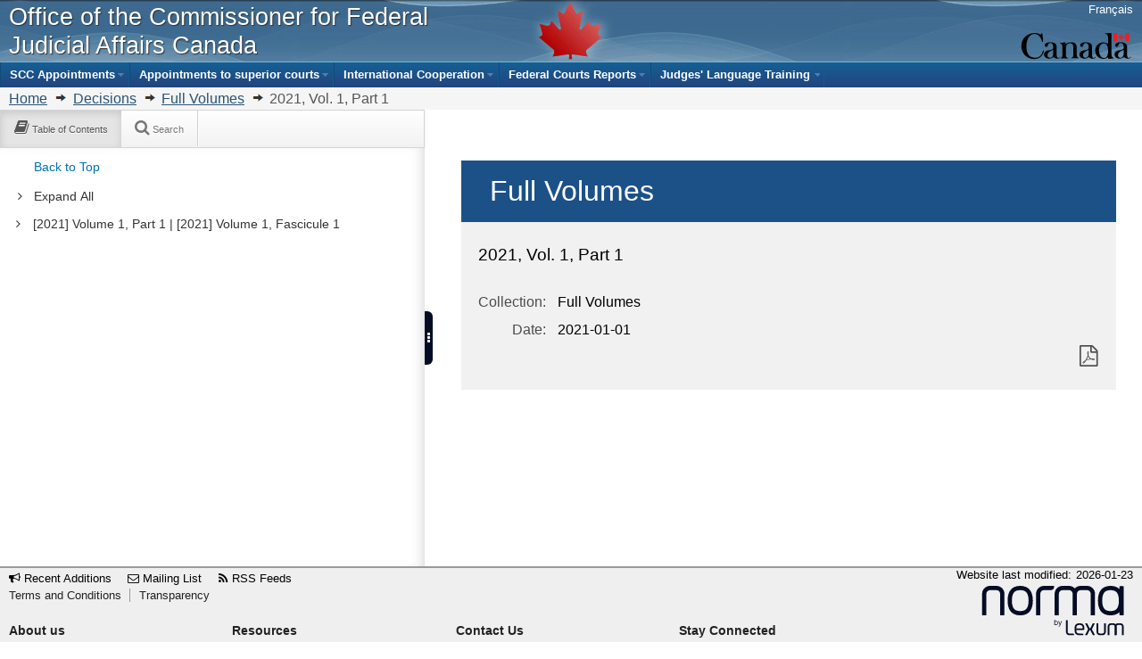

--- FILE ---
content_type: text/html;charset=utf-8
request_url: https://recueil.cmf.gc.ca/fja-cmf/v/en/item/18406/index.do?alternatelocale=en
body_size: 4767
content:
<!DOCTYPE html>
<!--[if IE 7]><html lang="en" class="no-js ie7"><![endif]-->
<!--[if IE 8]><html lang="en" class="no-js ie8"><![endif]-->
<!--[if gt IE 8]><!-->
<html lang="en" class="no-js">
<!--<![endif]-->
<head>
<meta charset="utf-8" />
<!-- Web Experience Toolkit (WET) / Boîte à outils de l'expérience Web (BOEW)
wet-boew.github.io/wet-boew/License-en.html / wet-boew.github.io/wet-boew/Licence-fr.html -->

    <link rel="stylesheet" href="/clients/fja-cmf/en/../Scripts/jquery/css/jquery-ui.css" /> 
    <link rel="stylesheet" href="/clients/fja-cmf/en/../Content/CommonCourtsReportsExtra.css" /> 
<link rel="shortcut icon" href="/clients/fja-cmf/en/../__boew-wet/wet3.1.6/theme-gcwu-fegc/images/favicon.ico" />
<meta name="viewport" content="width=device-width, initial-scale=1" />

<!--[if lte IE 8]>
<script src="/clients/fja-cmf/en/../__boew-wet/wet3.1.6/js/jquery-ie.min.js"></script>
<script src="/clients/fja-cmf/en/../__boew-wet/wet3.1.6/js/polyfills/html5shiv-min.js"></script>
<link rel="stylesheet" href="/clients/fja-cmf/en/../__boew-wet/wet3.1.6/grids/css/util-ie-min.css" />
<link rel="stylesheet" href="/clients/fja-cmf/en/../__boew-wet/wet3.1.6/js/css/pe-ap-ie-min.css" />
<link rel="stylesheet" href="/clients/fja-cmf/en/../__boew-wet/wet3.1.6/theme-gcwu-fegc/css/theme-ie-min.css" />
<noscript><link rel="stylesheet" href="/clients/fja-cmf/en/../__boew-wet/wet3.1.6/theme-gcwu-fegc/css/theme-ns-ie-min.css" /></noscript>
<link rel="stylesheet" href="/clients/fja-cmf/en/../__boew-wet/wet3.1.6/custom.css" />
<![endif]-->

<script src="/clients/fja-cmf/en/../__boew-wet/wet3.1.6/js/jquery.min.js"></script>
<link rel="stylesheet" href="/clients/fja-cmf/en/../__boew-wet/wet3.1.6/grids/css/util-min.css" />
<link rel="stylesheet" href="/clients/fja-cmf/en/../__boew-wet/wet3.1.6/js/css/pe-ap-min.css" />
<link rel="stylesheet" href="/clients/fja-cmf/en/../__boew-wet/wet3.1.6/theme-gcwu-fegc/css/theme-min.css" />
<noscript><link rel="stylesheet" href="/clients/fja-cmf/en/../__boew-wet/wet3.1.6/theme-gcwu-fegc/css/theme-ns-min.css" /></noscript>
<link rel="stylesheet" href="/clients/fja-cmf/en/../__boew-wet/wet3.1.6/custom.css" />

<!-- CustomScriptsCSSStart -->
<!-- CustomScriptsCSSEnd -->
    <!-- DEBUT DU TITRE | TITLE BEGINS --> 
    <title>    2021, Vol. 1, Part 1 - Office of the Commissioner for Federal Judicial Affairs Canada
</title>
    <!-- FIN DU TITRE | TITLE ENDS -->
    <!-- DEBUT DES METADONNEES | METADATA BEGINS -->
    <meta name="description" content="Federal Courts Reports" />
    <meta name="dcterms.creator" content="Office of the Commissioner for Federal Judicial Affairs" />
    <meta name="dcterms.title" content="Federal Courts Reports - Advanced Search" />
    <meta name="dcterms.issued" title="W3CDTF" content="2011-04-01" />
    <meta name="dcterms.modified" title="W3CDTF" content="2018-07-13" />
    <meta name="dcterms.subject" title="scheme" content="Federal Courts Reports" />
    <meta name="dcterms.language" title="ISO639-2" content="eng" />
    <!-- FIN DES METADONNEES | METADATA ENDS -->

	<link href="/clients/fja-cmf/en/../qweri.css" rel="stylesheet" type="text/css" />

	<meta name="robots" content="noindex,nofollow,nosnippet,noodp,noarchive,noimageindex"/>
<link type="text/css" rel="stylesheet" href="/fonts/fontello-decisia/css/fontello.css"/>

<link type="text/css" rel="stylesheet" href="/css/decisia.css"/>
<link type="text/css" rel="stylesheet" href="/clients/fja-cmf/decisia_colors.css"/>
<noscript>
    <link type="text/css" rel="stylesheet" href="/css/decisia-outer-noscript.css"/>
</noscript>

<link rel="stylesheet" type="text/css" href="/solex/css/doc-highlighter.min.css"/>
<style type="text/css">
#gcwu-gcnb-lang span {
    border-left: 1px solid #fff;
    padding: 0 1em;
    padding-top: 0px;
    padding-right: 1em;
    padding-bottom: 0px;
    padding-left: 1em;
    text-shadow: none;
    color: white;
}

#gcwu-bc-in ol, .decisia-navigation-breadcrumbs {
    display: inline-block;
}

#gcwu-bc-in ol {
    margin-right: 0;
}

#gcwu-bc-in {
    position: relative;
}

#gcwu-bc-in .mid-breadcrumb {
    margin-right: 0;
}

#gcwu-bc-in > ol > li  a.breadcrumb-link {
  text-decoration:underline;
}

#gcwu-bc span.breadcrumb-separator {
  display: none;
}

.decisia-navigation-breadcrumbs a:after {
    content: url(/clients/fja-cmf/_images/arrowSmall.png);
    margin-left: 5px;
}

#lexumSolrButtonContainer,
.lexumSolrHi {
    top: 40px !important;
}

#decisia-advanced-search-result-controls .btn-expand-collapse {
    margin-top: 27px;
}

#wb-main-in #gcwu-date-mod {
    bottom: auto;
	right : 0;
}

/* Qweri */

html.no-touch body,
html.touch body {
    padding: 0;
}

/* Table of contents */

.toc-heading-selected > .toc-heading-2 .toc-title {
    background-color: #406c93;
}

html.no-touch ul.toc-branch > li.toc-heading-selected > div.toc-title:hover,
html.no-touch #toc-heading-hover.active {
    background-color: #406c93;
    background-image: linear-gradient(to top, #406c93 0%, rgba(0, 0, 0, .2) 150%);
}

.zoupio-splitter {
    background-color: #406c93;
}

html.touch .zoupio-splitter {
    border: 1px solid #fff;
    color: #fff;
}

.zoupio-marker {
    color: #406c93;
}

</style>
<link rel="canonical" href="https://reports.fja-cmf.gc.ca/fja-cmf/v/en/item/18406/index.do" />
    <link type="text/css" rel="stylesheet" href="/css/qweri-wrapper.css"/>


</head>
<body> <div id="wb-body">
    <!--- <body><div id="wb-body-sec"> -->
    <!-- DÉBUT DE L'ENTÊTE | HEADER START -->
    <div id="wb-skip">
	<ul id="wb-tphp">
		<li id="wb-skip1"><a href="#wb-cont" title="Skip to main content">Skip to main content</a></li>
		<li id="wb-skip2"><a href="#wb-nav" title="Skip to secondary menu">Skip to secondary menu</a></li>
	</ul>
</div>

<div id="wb-head"><div id="wb-head-in"><header>
	<!-- HeaderStart -->
	<nav role="navigation">
		<div id="gcwu-gcnb">
			<h2>Government of Canada navigation bar</h2>
			
			<div id="gcwu-gcnb-in"><div id="gcwu-gcnb-fip">
				<div id="gcwu-sig"><div id="gcwu-sig-in">
					<object data="/clients/fja-cmf/en/../__boew-wet/wet3.1.6/theme-gcwu-fegc/images/sig-en.svg" role="img" tabindex="-1" aria-label="Government of Canada" type="image/svg+xml">
						<img src="/clients/fja-cmf/en/../__boew-wet/wet3.1.6/theme-gcwu-fegc/images/sig-en.png" alt="Government of Canada" />
					</object>
				</div></div>

				<ul><li id="gcwu-gcnb1"><a rel="external" href="http://www.canada.ca/en/index.html" title="Most requested services and information">Canada.ca</a></li>
					<li id="gcwu-gcnb2"><a rel="external" href="http://www.servicecanada.gc.ca/eng/home.shtml" title="Service Canada">Services</a></li>
					<li id="gcwu-gcnb3"><a rel="external" href="http://www.canada.gc.ca/depts/major/depind-eng.html" title="Departments &amp; agencies">Departments</a></li>
						<li id="gcwu-gcnb-lang"><a href="/fja-cmf/v/fr/item/18406/index.do?alternatelocale=fr" lang="fr" title="Version fran&ccedil;aise de cette page">Français</a></li>
				</ul>
			</div></div>
		</div>
	</nav>

	<div id="gcwu-bnr" role="banner"><div id="gcwu-bnr-in">
		<div id="gcwu-wmms"><div id="gcwu-wmms-in">
			<object data="/clients/fja-cmf/en/../__boew-wet/wet3.1.6/theme-gcwu-fegc/images/wmms.svg" role="img" tabindex="-1" aria-label="Symbol of the Government of Canada" type="image/svg+xml">
				<img src="/clients/fja-cmf/en/../__boew-wet/wet3.1.6/theme-gcwu-fegc/images/wmms.png" alt="Symbol of the Government of Canada" />
			</object>
		</div></div>
		
		<div id="gcwu-title">
			<p id="gcwu-title-in"><a href="http://www.fja-cmf.gc.ca/home-accueil/index-eng.html" title="Home">Office of the Commissioner for Federal Judicial Affairs Canada</a></p>
		</div>
		
		<section role="search">
			<div id="gcwu-srchbx">
				<h2>Search</h2>
				<form method="get" action="https://search-recherche.gc.ca/rGs/s_r">
					<div id="gcwu-srchbx-in">
						<input type="hidden" name="st" value="s" />
						<input type="hidden" name="num" value="10" />
						<input type="hidden" name="s5bm3ts21rch" value="x" />
						<input type="hidden" name="st1rt" value="0" />
						<input type="hidden" name="langs" value="eng" />
						<input type="hidden" name="cdn" value="canada" />
						<label for="gcwu-srch">Search website</label>
						<input id="gcwu-srch" name="q" type="search" value="" size="27" maxlength="150" />
						<input id="gcwu-srch-submit" name="gcwu-srch-submit" type="submit" value="Search" data-icon="search" />
					</div>
				</form>
			</div>
		</section>

		<div id="gcwu-gcnb-lang-2">
				<a href="/fja-cmf/v/fr/item/18406/index.do?alternatelocale=fr" lang="fr" title="Version fran&ccedil;aise de cette page">Français</a>
		</div>
	</div></div>
	
	<nav role="navigation">
		<div id="gcwu-psnb">
			<h2>Site menu</h2>
			<div id="gcwu-psnb-in">
				<div class="wet-boew-menubar mb-mega">
					<div>
						<ul class="mb-menu" data-ajax-replace="/clients/fja-cmf/en/nav.do/../../__includes/menu-eng.txt">
	<li><div><a href="http://www.fja-cmf.gc.ca/scc-csc/index-eng.html" title="SCC Appointments">SCC Appointments</a></div></li>
	<li><div><a href="http://www.fja-cmf.gc.ca/appointments-nominations/index-eng.html" title="Appointments to superior courts">Appointments to superior courts</a></div></li>
	<li><div><a href="http://www.fja-cmf.gc.ca/cooperation/index-eng.html" title="International Cooperation">International Cooperation</a></div></li>
	<li><div><a href="http://www.fja-cmf.gc.ca/reports-recueil/index-eng.html" title="Federal Courts Reports">Federal Courts Reports</a></div></li>
	<li><div><a href="http://www.fja-cmf.gc.ca/training-formation/index-eng.html" title="Judges' Language Training">Judges' Language Training</a></div></li>
</ul>
					</div>
				</div>
			</div>
		</div>
	<!-- FIN DE L'EN-TETE | HEADER ENDS -->
    <div id="gcwu-bc">
        <h2>Breadcrumb trail</h2>
        <div id="gcwu-bc-in">
            <ol>
                <li>
                    <a href="http://www.fja-cmf.gc.ca/home-accueil/index-eng.html" class="ui-link">
                        Home
                    </a> 
                </li>
                <li class="mid-breadcrumb">
    <span class="decisia-navigation-breadcrumbs">
            <a class="breadcrumb-link" href="/fja-cmf/en/nav.do">Decisions</a>
            <span class="breadcrumb-separator"><span>&gt;</span></span>
            <a class="breadcrumb-link" href="/fja-cmf/v/en/nav_date.do">Full Volumes</a>
            <span class="breadcrumb-separator"><span>&gt;</span></span>
                <span class="last-breadcrumb">2021, Vol. 1, Part 1</span>
    </span>
                <!--
                    <a href="http://reports.fja-cmf.gc.ca/eng/index.html"><em>Federal Courts Reports</em></a>
				</li>
				<li>
					-->
				</li>
            </ol>
			<!--    <span class="decisia-navigation-breadcrumbs">
            <a class="breadcrumb-link" href="/fja-cmf/en/nav.do">Decisions</a>
            <span class="breadcrumb-separator"><span>&gt;</span></span>
            <a class="breadcrumb-link" href="/fja-cmf/v/en/nav_date.do">Full Volumes</a>
            <span class="breadcrumb-separator"><span>&gt;</span></span>
                <span class="last-breadcrumb">2021, Vol. 1, Part 1</span>
    </span>
-->
        </div>
    </div>
    </nav> </header> </div> </div> 
    <!-- DÉBUT DU CONTENU | CONTENT START -->
    <div id="wb-core">
        <div id="wb-core-in" class="equalize">
            <div id="wb-main" role="main">
                <div id="wb-main-in">
                    <div class="span-8">
                        <div id="main">
							<div id="decisia-main-content"><iframe style="width: 100%; height:100%; border: none; margin-top:0" id="decisia-iframe" src="/fja-cmf/v/en/item/18406/index.do?alternatelocale=en&amp;iframe=true" name="decisia-iframe-content" title="Norma Content"></iframe>
</div>
						</div>
                    </div>
                </div>
            </div>
        </div>
    </div>
    <!-- FIN DU CONTENU | CONTENT ENDS -->
    <!-- DEBUT DU PIED DE LA PAGE | FOOTER BEGINS -->
    <div id="wb-foot"><div id="wb-foot-in">

<footer><h2>Footer</h2>
<nav role="navigation"><div id="gcwu-sft"><h3 id="wb-nav">Site footer</h3><div id="gcwu-sft-in">

<div id="gcwu-tctr">
	<div id="decisia-footer">
    <div class="stayInformed">
                        <a href="/fja-cmf/en/ann.do" title="Keep an eye on new, translated and corrected decisions"><div class="decisia-icon icon-decisia-megaphone"><span>&nbsp;Recent Additions </span></div></a>
            <a href="/fja-cmf/en/l.do" title="Subscribe to Receive New Documents by Email"><div class="decisia-icon icon-decisia-mail"><span>&nbsp;Mailing List</span></div></a>
            <a href="/fja-cmf/en/rss/index.do" title="Subscribe to RSS Feeds"><div class="decisia-icon icon-decisia-rss"><span>&nbsp;RSS Feeds</span></div></a>
    </div>
    <div class="qweri-lexum">
        <a href="https://lexum.com/en/norma/"><img width="160" height="56" alt="Norma by Lexum" class="decisia_logo" src="/images/norma_by_lexum-en.svg" /></a>
    </div>
</div>

	<ul>
		<li class="gcwu-tc"><a href="http://www.fja-cmf.gc.ca/notices-avis/index-eng.html" rel="license" title="Terms and Conditions">Terms and Conditions</a></li>
		<li class="gcwu-tr"><a href="http://www.fja-cmf.gc.ca/pd-dp/index-eng.html" title="Transparency">Transparency</a></li>
	</ul>
	<div class="margin-top-xlarge">
		<dl id="gcwu-date-mod" role="contentinfo">
			<dt>Website last modified: </dt>
			<dd><span><time>2026-01-23</time></span></dd>
		</dl>
	</div>
</div>
<div class="clear"></div>

<section>
<div class="span-2">
	<h4 class="gcwu-col-head"><a href="http://www.fja-cmf.gc.ca/fja-cmf/role-eng.html" title="About Us">About us</a></h4>
	<ul>
        <li><a href="http://www.fja-cmf.gc.ca/fja-cmf/commissioner-eng.html" title="The Commissioner">The Commissioner</a></li>
        <li><a href="http://www.fja-cmf.gc.ca/fja-cmf/role-eng.html" title="About Us">Our role</a></li>
		<li><a href="http://www.fja-cmf.gc.ca/fja-cmf/structure-eng.html" title="Organizational Structure">Organizational Structure</a></li>
		<li><a href="http://www.fja-cmf.gc.ca/fja-cmf/plan-eng.html" title="Strategic Plan">Strategic Plan</a></li>
	</ul>
</div>
</section>

<section>
<div class="span-2">
	<h4 class="gcwu-col-head"><a href="http://www.fja-cmf.gc.ca/resources-ressources/links-liens-eng.html" title="Links">Resources</a></h4>
	<ul><li><a href="http://www.fja-cmf.gc.ca/acts/acts_regs-eng.html" title="Acts and Regulations">Acts and Regulations</a></li>
		<li><a href="http://www.fja-cmf.gc.ca/help-aide/index-eng.html" title="Help">Help</a></li>
		<li><a href="http://www.fja-cmf.gc.ca/resources-ressources/links-liens-eng.html" title="Links">Links</a></li>
		<li><a href="http://www.fja-cmf.gc.ca/resources-ressources/map-plan-eng.html" title="Strategic Plan">Site Map</a></li>
		<li><a href="http://www.fja-cmf.gc.ca/publications/index-eng.html" title="Publications and Reports">Publications and Reports</a></li>
	</ul>
</div>
</section>

<section>
<div class="span-2">
	<h4 class="gcwu-col-head"><a href="http://www.fja-cmf.gc.ca/contact/index-eng.html" title="Contact Us">Contact Us</a></h4>
	
	<address>
		<ul><li><a href="http://www.fja-cmf.gc.ca/contact/index-eng.html#general" title="General Inquiries">General Inquiries</a></li>
			<li><a href="http://www.fja-cmf.gc.ca/contact/index-eng.html#media" title="Media Relations">Media Relations</a></li>
            <li><a href="http://www.fja-cmf.gc.ca/contact/index-eng.html#appointment" title="Judicial Appointment Process">Judicial Appointment Process</a></li>
		</ul>
	</address>
	
</div>
</section>

<section>
<div class="span-2">
	<h4 class="gcwu-col-head"><a href="http://www.fja-cmf.gc.ca/newsfeed-flux_de_nouvelles/index-eng.html" title="News Feed">Stay Connected</a></h4>
	<ul>
		<li><a href="http://www.fja-cmf.gc.ca/newsfeed-flux_de_nouvelles/index-eng.html" title="News Feed">News Feed</a></li>
	</ul>
</div>
</section>

</div><!--<div id="gcwu-sft-in">--></div><!--<div id="gcwu-sft"--></nav>

<nav role="navigation"><div id="gcwu-gcft"><h3>Government of Canada footer</h3><div id="gcwu-gcft-in"><div id="gcwu-gcft-fip">
<ul>
	<li><a rel="external" href="http://healthycanadians.gc.ca/index-eng.php" title="Healthy Canadians"><span>Health</span></a></li>
	<li><a rel="external" href="http://www.travel.gc.ca/index-eng.asp" title="Travel"><span>Travel</span></a></li>
	<li><a rel="external" href="http://www.servicecanada.gc.ca/eng/home.shtml" title="Service Canada"><span>Service Canada</span></a></li>
	<li><a rel="external" href="http://www.jobbank.gc.ca/intro-eng.aspx" title="Job Bank"><span>Jobs</span></a></li>
	<li><a rel="external" href="http://actionplan.gc.ca/eng/index.asp" title="Canada's Aconomic Action Plan"><span>Economy</span></a></li>
	<li id="gcwu-gcft-ca"><div><a href="http://www.canada.ca/en/index.html" title="Most requested services and information">Canada.ca</a></div></li>
</ul>
</div><!--<div id="gcwu-gcft-fip">--></div><!--<div id="gcwu-gcft-in">--></div><!--<div id="gcwu-gcft">--></nav>
</footer><!-- FooterEnd -->
</div><!--<div id="wb-foot-in">--></div><!--<div id="wb-foot">-->

    <script src="/clients/fja-cmf/en/../Scripts/jquery/libs/jqueryui/jquery-ui.js"></script>
    <script src="/clients/fja-cmf/en/../Scripts/select.js "></script>
    <script src="/clients/fja-cmf/en/../Scripts/smartSearch.js"></script>
    <script src="/clients/fja-cmf/en/../Scripts/controls.js"></script>

</div>
<!-- ScriptsStart -->
<script src="/clients/fja-cmf/en/../__boew-wet/wet3.1.6/js/settings.js"></script>
<!--[if lte IE 8]>
<script src="/clients/fja-cmf/en/../__boew-wet/wet3.1.6/theme-gcwu-fegc/js/theme-ie-min.js"></script>
<script src="/clients/fja-cmf/en/../__boew-wet/wet3.1.6/js/pe-ap-ie-min.js"></script>
<script src="/clients/fja-cmf/en/../__boew-wet/wet3.1.6/js/jquerymobile/jquery.mobile-ie.min.js"></script>
<![endif]-->

<script src="/clients/fja-cmf/en/../__boew-wet/wet3.1.6/theme-gcwu-fegc/js/theme-min.js"></script>
<script src="/clients/fja-cmf/en/../__boew-wet/wet3.1.6/js/pe-ap-min.js"></script>
<!--<script src="../__boew-wet/wet3.1.6/js/jquerymobile/jquery.mobile.min.js"></script>-->
<!-- ScriptsEnd -->
<script type="text/javascript" src="/js/thirdparty/jquery-3.1.0.min.js"></script>
<script type="text/javascript" src="/solex/js/doc-highlighter.min.js"></script>
<script type="text/javascript">
        jQuery.noConflict(true);
</script>
<script src="/js/thirdparty/svg4everybody-2.1.9.min.js"></script>
<script>svg4everybody();</script>
    <script src="/js/decisia/qweri-wrapper.js"></script>


</body>
</html>

--- FILE ---
content_type: text/html;charset=utf-8
request_url: https://recueil.cmf.gc.ca/fja-cmf/v/en/item/18406/index.do?alternatelocale=en&iframe=true
body_size: 3161
content:
<!DOCTYPE html>
<html lang="en">

<head>
    <meta charset="UTF-8">
    <meta http-equiv="X-UA-Compatible" content="IE=edge">
    <link rel="canonical" href="https://reports.fja-cmf.gc.ca/fja-cmf/v/en/item/18406/index.do" />
    <title>    2021, Vol. 1, Part 1 - Office of the Commissioner for Federal Judicial Affairs Canada
</title>
    <meta name="robots" content="noindex,nofollow,nosnippet,noodp,noarchive,noimageindex"/>
<link type="text/css" rel="stylesheet" href="/js/thirdparty/chosen/chosen.css"/>
<link type="text/css" rel="stylesheet" href="/css/smoothness/jquery-ui-1.10.4.custom.css"/>
<link type="text/css" rel="stylesheet" href="/css/smoothness/tipped.css"/>
<link type="text/css" rel="stylesheet" href="/fonts/fontello-decisia/css/fontello.css"/>

<link type="text/css" rel="stylesheet" href="/css/decisia.css"/>
<link type="text/css" rel="stylesheet" href="/css/decisia-inner.css"/>
<link type="text/css" rel="stylesheet" href="/css/decisia-print.css" media="print"/>

<link type="text/css" rel="stylesheet" href="/clients/fja-cmf/decisia_colors.css"/>

<noscript>
    <link type="text/css" rel="stylesheet" href="/css/decisia-inner-noscript.css" />
</noscript>

<style type="text/css">
#gcwu-gcnb-lang span {
    border-left: 1px solid #fff;
    padding: 0 1em;
    padding-top: 0px;
    padding-right: 1em;
    padding-bottom: 0px;
    padding-left: 1em;
    text-shadow: none;
    color: white;
}

#gcwu-bc-in ol, .decisia-navigation-breadcrumbs {
    display: inline-block;
}

#gcwu-bc-in ol {
    margin-right: 0;
}

#gcwu-bc-in {
    position: relative;
}

#gcwu-bc-in .mid-breadcrumb {
    margin-right: 0;
}

#gcwu-bc-in > ol > li  a.breadcrumb-link {
  text-decoration:underline;
}

#gcwu-bc span.breadcrumb-separator {
  display: none;
}

.decisia-navigation-breadcrumbs a:after {
    content: url(/clients/fja-cmf/_images/arrowSmall.png);
    margin-left: 5px;
}

#lexumSolrButtonContainer,
.lexumSolrHi {
    top: 40px !important;
}

#decisia-advanced-search-result-controls .btn-expand-collapse {
    margin-top: 27px;
}

#wb-main-in #gcwu-date-mod {
    bottom: auto;
	right : 0;
}

/* Qweri */

html.no-touch body,
html.touch body {
    padding: 0;
}

/* Table of contents */

.toc-heading-selected > .toc-heading-2 .toc-title {
    background-color: #406c93;
}

html.no-touch ul.toc-branch > li.toc-heading-selected > div.toc-title:hover,
html.no-touch #toc-heading-hover.active {
    background-color: #406c93;
    background-image: linear-gradient(to top, #406c93 0%, rgba(0, 0, 0, .2) 150%);
}

.zoupio-splitter {
    background-color: #406c93;
}

html.touch .zoupio-splitter {
    border: 1px solid #fff;
    color: #fff;
}

.zoupio-marker {
    color: #406c93;
}

</style>
<link type="text/css" rel="stylesheet" href="/css/qweri.css"/>
</head>

<body>
    <div id="decisia-breadcrumbs-data" style="display: none">    <span class="decisia-navigation-breadcrumbs">
            <a class="breadcrumb-link" href="/fja-cmf/en/nav.do">Decisions</a>
            <span class="breadcrumb-separator"><span>&gt;</span></span>
            <a class="breadcrumb-link" href="/fja-cmf/v/en/nav_date.do">Full Volumes</a>
            <span class="breadcrumb-separator"><span>&gt;</span></span>
                <span class="last-breadcrumb">2021, Vol. 1, Part 1</span>
    </span>
</div>
    <div id="decisia-breadcrumbs-no-home-data" style="display: none">    <span class="decisia-navigation-breadcrumbs">
            <a class="breadcrumb-link" href="/fja-cmf/en/nav.do">Decisions</a>
            <span class="breadcrumb-separator"><span>&gt;</span></span>
            <a class="breadcrumb-link" href="/fja-cmf/v/en/nav_date.do">Full Volumes</a>
            <span class="breadcrumb-separator"><span>&gt;</span></span>
                <span class="last-breadcrumb">2021, Vol. 1, Part 1</span>
    </span>
</div>
    <div id="decisia-alternate-urls" style="display: none">
                <div id="decisia-alternate-url-value-fr">/fja-cmf/v/fr/item/18406/index.do?alternatelocale=fr</div>
    </div>
    <div id="decisia-main-content">
<div id="decisia-document-header" class="decisia-content">


<div id="decisia-login-header" class="searchLinks">

    <div id="decisia-login-menu">
        </div>
    <a target="_parent" href="/fja-cmf/en/q.do" id="decisia-simple-search-help">Help</a>
</div>

<div class="decisia-box">

<h1>
    <a id="decisia-news"></a>
    Full Volumes
</h1>

<h2 class="accessibility-only">Decision Information</h2>
<div class="metadata">

    <h3 class="title">2021, Vol. 1, Part 1</h3>
    <table>
                    <tr>
                        <td class="label">Collection</td>
                        <td class="metadata">
                                Full Volumes
                    </tr>
                    <tr>
                        <td class="label">Date</td>
                        <td class="metadata">
                                2021-01-01
                    </tr>
    </table>

    <div class="documents">
                <a target="_blank" href="/fja-cmf/v/en/18406/1/document.do" title="Download the PDF version" class="matomo_download"><span class="decisia-icon icon-decisia-file-pdf"></span></a>
    </div>
</div>



</div>

<div id="lexboxHook"></div>

<h2 class="accessibility-only">Decision Content</h2>

</div> 

<div id="document-content">

        <div id="qweriHook"></div>
</div>

<div id="decisia-reflex2-dialog" class="decisia-content" title="Citation automatically hyperlinked by Norma">
    <div class="decisia-box">
        <div style="margin-bottom:10px">
            <div><span class="icon-warning-sign">&nbsp;</span>You are being directed to the most recent version of the statute which may not be the version considered at the time of the judgment.</div>
        </div>
        <div style="float:right">
            <button id="decisia-reflex2-continue-button" type="button">Continue&nbsp;<span class="icon-arrow-right"></span></button>
        </div>
        <div style="clear:both"></div>
        <input id="decisia-reflex2-ignore-warning" type="checkbox"/>
        <label for="decisia-reflex2-ignore-warning">Do not display this message anymore</label>
    </div>
</div></div>
    <script type="text/javascript" src="/js/thirdparty/jquery-3.1.0.min.js"></script>
<script type="text/javascript" src="/js/thirdparty/jquery-ui.min.js"></script>
<script type="text/javascript" src="/js/thirdparty/jquery.ui.datepicker-localization.js"></script>
<script type="text/javascript" src="/js/thirdparty/tipped.min.js"></script>
<script type="text/javascript" src="/js/thirdparty/chosen/chosen.jquery.min.js"></script>

<script type="text/javascript">
    var jQueryDecisia = jQuery;
</script>

<script type="text/javascript" src="/js/decisia/auto-complete.js"></script>
<script type="text/javascript" src="/js/decisia/date-range.js"></script>
<script type="text/javascript" src="/js/decisia/decisia-storage.js"></script>
<script type="text/javascript" src="/js/decisia/decisia-iframe.js"></script>
<script type="text/javascript" src="/js/decisia/decisia-visited-links.js"></script>
<script type="text/javascript" src="/js/decisia/plugins.js"></script>
<script type="text/javascript" src="/js/decisia/reflex2.js"></script>
<script type="text/javascript" src="/js/decisia/reflexd-noteup-auto-complete.js"></script>
<script type="text/javascript" src="/js/decisia/search-advanced-fields.js"></script>
<script type="text/javascript" src="/js/decisia/search-expand-collapse-results.js"></script>
<script type="text/javascript" src="/js/decisia/search-infinite-scroll.js"></script>
<script type="text/javascript" src="/js/decisia/utils.js"></script>
<script type="text/javascript" src="/js/decisia/decisia.js"></script>


<script type="text/javascript">
/* <![CDATA[ */
jQueryDecisia(document).ready(function() {
    DecisiaMain.decisiaPageInit({
        clientIdentifier: "fja-cmf",
    });
});

var decisiaMessages = {
    "date-validator-invalid-date":     "The format of the date entered is invalid.",
    "date-validator-unsupported-date": "The date entered is not supported.",
    "date-validator-invalid-range":    "The date range selected is invalid. The start date must precede the end date.",
    "search-tag":                      "Search",
    "no-results-found":                "No result match",
    "retrieved-on":                    "retrieved on",
    "search.collapse":                 "Collapse all results",
    "search.collapse.one":             "Collapse result",
    "search.expand":                   "Expand all results",
    "search.expand.one":               "Expand result",
    "searchForm.reset":                "Reset",
    "searchForm.show-more-fields":     "Show more fields",
    "searchForm.show-less-fields":     "Show less fields",
    "reflex2-continue":                "Continue",
    "reflex2-cancel":                  "No",
    "reflex2-warning":                 "You are being directed to the most recent version of the statute which may not be the version considered at the time of the judgment.",
    "search-server-error":             "Error while loading search results. Please try again later.",
    "search-server-maximum":           "The maximum number of displayed search results is reached.",
    "print":                           "Print",
    "print-tooltip":                   "Print the content of this web page",
    "title.epub":                      "Download the ePub version"
};
/* ]]> */

</script>

<!-- Piwik -->
<script type="text/javascript">
var _paq = _paq || [];
_paq.push(["trackPageView"]);
_paq.push(["enableLinkTracking"]);
_paq.push(['setSecureCookie', true]);
_paq.push(['setDownloadClasses', "matomo_download"]);
(function()
{ var u=(("https:" == document.location.protocol) ? "https" : "http") + "://piwik.lexum.com/"; _paq.push(["setTrackerUrl", u+"piwik.php"]); _paq.push(["setSiteId", "77"]); var d=document, g=d.createElement("script"), s=d.getElementsByTagName("script")[0]; g.type="text/javascript"; g.defer=true; g.async=true; g.src=u+"piwik.js"; s.parentNode.insertBefore(g,s); }
)();
</script>
    <noscript>
        <p><img src="https://piwik.lexum.com/piwik.php?idsite=77" style="border:0" alt="" /></p>
    </noscript>
<!-- End Piwik Tracking Code -->
<script src="/js/decisia/qweri.js"></script>

<script src="/w/fja-cmf/1087066/includes.js"></script>

<script type="text/javascript">
window.pdfWidth = 800;
window.modalClose = "Close";
</script>
</body>

</html>


--- FILE ---
content_type: text/css
request_url: https://recueil.cmf.gc.ca/clients/fja-cmf/Scripts/jquery/css/jquery-ui.css
body_size: 5115
content:
/*! jQuery UI - v1.10.1 - 2013-02-15
* http://jqueryui.com
* Includes: jquery.ui.core.css, jquery.ui.accordion.css, jquery.ui.autocomplete.css, jquery.ui.button.css, jquery.ui.datepicker.css, jquery.ui.dialog.css, jquery.ui.menu.css, jquery.ui.progressbar.css, jquery.ui.resizable.css, jquery.ui.selectable.css, jquery.ui.slider.css, jquery.ui.spinner.css, jquery.ui.tabs.css, jquery.ui.tooltip.css
* Copyright (c) 2013 jQuery Foundation and other contributors Licensed MIT */

/* Layout helpers
----------------------------------*/
.ui-helper-hidden {
    display : none; 
} 
.ui-helper-hidden-accessible { 
    border : 0; 
    clip : rect(0,0,0,0); 
    height : 1px; 
    margin : -1px; 
    overflow : hidden; 
    padding : 0; 
    position : absolute; 
    width : 1px; 
} 
.ui-helper-reset { 
    margin : 0; 
    padding : 0; 
    border : 0; 
    outline : 0; 
    line-height : 1.3; 
    text-decoration : none; 
    font-size : 100%; 
    list-style : none; 
} 
.ui-helper-clearfix:before, .ui-helper-clearfix:after { 
    content : ""; 
    display : table; 
    border-collapse : collapse; 
} 
.ui-helper-clearfix:after { 
    clear : both; 
} 
.ui-helper-clearfix { 
    min-height : 0; 
} 
.ui-helper-zfix { 
    width : 100%; 
    height : 100%; 
    top : 0; 
    left : 0; 
    position : absolute; 
    opacity : 0; 
} 
.ui-front { 
    z-index : 100; 
} 
.ui-state-disabled { 
    cursor : default !important ; 
} 
.ui-icon { 
    display : block; 
    text-indent : -99999px; 
    overflow : hidden; 
    background-repeat : no-repeat; 
} 
.ui-widget-overlay { 
    position : fixed; 
    top : 0; 
    left : 0; 
    width : 100%; 
    height : 100%; 
} 
.ui-accordion .ui-accordion-header { 
    display : block; 
    cursor : pointer; 
    position : relative; 
    margin-top : 2px; 
    padding : 0.5em 0.5em 0.5em 0.7em; 
    min-height : 0; 
} 
.ui-accordion .ui-accordion-icons { 
    padding-left : 2.2em; 
} 
.ui-accordion .ui-accordion-noicons { 
    padding-left : 0.7em; 
} 
.ui-accordion .ui-accordion-icons .ui-accordion-icons { 
    padding-left : 2.2em; 
} 
.ui-accordion .ui-accordion-header .ui-accordion-header-icon { 
    position : absolute; 
    left : 0.5em; 
    top : 50%; 
    margin-top : -8px; 
} 
.ui-accordion .ui-accordion-content { 
    padding : 1em 2.2em; 
    border-top : 0; 
    overflow : auto; 
} 
.ui-autocomplete { 
    position : absolute; 
    top : 0; 
    left : 0; 
    cursor : default; 
} 
.ui-autocomplete-loading { 
    background : url('images/ui-anim_basic_16x16.gif') right center no-repeat white; 
} 
.ui-button { 
    display : inline; 
    position : relative; 
    padding : 0; 
    line-height : normal; 
    margin-right : 0.1em; 
    cursor : pointer; 
    vertical-align : middle; 
    text-align : center; 
    overflow : visible; 
} 
.ui-button, .ui-button:link, .ui-button:visited, .ui-button:hover, .ui-button:active { 
    text-decoration : none; 
} 
.ui-button-icon-only { 
    width : 2.2em; 
} 
button.ui-button-icon-only { 
    width : 2.4em; 
} 
.ui-button-icons-only { 
    width : 3.4em; 
} 
button.ui-button-icons-only { 
    width : 3.7em; 
} 
.ui-button .ui-button-text { 
    display : block; 
    line-height : normal; 
} 
.ui-button-text-only .ui-button-text { 
    padding : 0.4em 1em; 
} 
.ui-button-icon-only .ui-button-text, .ui-button-icons-only .ui-button-text { 
    padding : 0.4em; 
    text-indent : -9999999px; 
} 
.ui-button-text-icon-primary .ui-button-text, .ui-button-text-icons .ui-button-text { 
    padding : 0.4em 1em 0.4em 2.1em; 
} 
.ui-button-text-icon-secondary .ui-button-text, .ui-button-text-icons .ui-button-text { 
    padding : 0.4em 2.1em 0.4em 1em; 
} 
.ui-button-text-icons .ui-button-text { 
    padding-left : 2.1em; 
    padding-right : 2.1em; 
} 
input.ui-button { 
    padding : 0.4em 1em; 
} 
.ui-button-icon-only .ui-icon, .ui-button-text-icon-primary .ui-icon, .ui-button-text-icon-secondary .ui-icon, .ui-button-text-icons .ui-icon, .ui-button-icons-only .ui-icon { 
    position : absolute; 
    top : 50%; 
    margin-top : -8px; 
} 
.ui-button-icon-only .ui-icon { 
    left : 50%; 
    margin-left : -8px; 
} 
.ui-button-text-icon-primary .ui-button-icon-primary, .ui-button-text-icons .ui-button-icon-primary, .ui-button-icons-only .ui-button-icon-primary { 
    left : 0.5em; 
} 
.ui-button-text-icon-secondary .ui-button-icon-secondary, .ui-button-text-icons .ui-button-icon-secondary, .ui-button-icons-only .ui-button-icon-secondary { 
    right : 0.5em; 
} 
.ui-buttonset { 
    margin-right : 7px; 
} 
.ui-buttonset .ui-button { 
    margin-left : 0; 
    margin-right : -0.3em; 
} 
input.ui-button::-moz-focus-inner, button.ui-button::-moz-focus-inner { 
    border : 0; 
    padding : 0; 
} 
.ui-datepicker { 
    width : 17em; 
    padding : 0.2em 0.2em 0; 
    display : none; 
} 
.ui-datepicker .ui-datepicker-header { 
    position : relative; 
    padding : 0.2em 0; 
} 
.ui-datepicker .ui-datepicker-prev, .ui-datepicker .ui-datepicker-next { 
    position : absolute; 
    top : 2px; 
    width : 1.8em; 
    height : 1.8em; 
} 
.ui-datepicker .ui-datepicker-prev-hover, .ui-datepicker .ui-datepicker-next-hover { 
    top : 1px; 
} 
.ui-datepicker .ui-datepicker-prev { 
    left : 2px; 
} 
.ui-datepicker .ui-datepicker-next { 
    right : 2px; 
} 
.ui-datepicker .ui-datepicker-prev-hover { 
    left : 1px; 
} 
.ui-datepicker .ui-datepicker-next-hover { 
    right : 1px; 
} 
.ui-datepicker .ui-datepicker-prev span, .ui-datepicker .ui-datepicker-next span { 
    display : block; 
    position : absolute; 
    left : 50%; 
    margin-left : -8px; 
    top : 50%; 
    margin-top : -8px; 
} 
.ui-datepicker .ui-datepicker-title { 
    margin : 0 2.3em; 
    line-height : 1.8em; 
    text-align : center; 
} 
.ui-datepicker .ui-datepicker-title select { 
    font-size : 1em; 
    margin : 1px 0; 
} 
.ui-datepicker select.ui-datepicker-month-year { 
    width : 100%; 
} 
.ui-datepicker select.ui-datepicker-month, .ui-datepicker select.ui-datepicker-year { 
    width : 49%; 
} 
.ui-datepicker table { 
    width : 100%; 
    font-size : 0.9em; 
    border-collapse : collapse; 
    margin : 0 0 0.4em; 
} 
.ui-datepicker th { 
    padding : 0.7em 0.3em; 
    text-align : center; 
    font-weight : bold; 
    border : 0; 
} 
.ui-datepicker td { 
    border : 0; 
    padding : 1px; 
} 
.ui-datepicker td span, .ui-datepicker td a { 
    display : block; 
    padding : 0.2em; 
    text-align : right; 
    text-decoration : none; 
} 
.ui-datepicker .ui-datepicker-buttonpane { 
    background-image : none; 
    margin : 0.7em 0 0 0; 
    padding : 0 0.2em; 
    border-left : 0; 
    border-right : 0; 
    border-bottom : 0; 
} 
.ui-datepicker .ui-datepicker-buttonpane button { 
    float : right; 
    margin : 0.5em 0.2em 0.4em; 
    cursor : pointer; 
    padding : 0.2em 0.6em 0.3em 0.6em; 
    width : auto; 
    overflow : visible; 
} 
.ui-datepicker .ui-datepicker-buttonpane button.ui-datepicker-current { 
    float : left; 
} 
.ui-datepicker.ui-datepicker-multi { 
    width : auto; 
} 
.ui-datepicker-multi .ui-datepicker-group { 
    float : left; 
} 
.ui-datepicker-multi .ui-datepicker-group table { 
    width : 95%; 
    margin : 0 auto 0.4em; 
} 
.ui-datepicker-multi-2 .ui-datepicker-group { 
    width : 50%; 
} 
.ui-datepicker-multi-3 .ui-datepicker-group { 
    width : 33.3%; 
} 
.ui-datepicker-multi-4 .ui-datepicker-group { 
    width : 25%; 
} 
.ui-datepicker-multi .ui-datepicker-group-last .ui-datepicker-header, .ui-datepicker-multi .ui-datepicker-group-middle .ui-datepicker-header { 
    border-left-width : 0; 
} 
.ui-datepicker-multi .ui-datepicker-buttonpane { 
    clear : left; 
} 
.ui-datepicker-row-break { 
    clear : both; 
    width : 100%; 
    font-size : 0; 
} 
.ui-datepicker-rtl { 
    direction : rtl; 
} 
.ui-datepicker-rtl .ui-datepicker-prev { 
    right : 2px; 
    left : auto; 
} 
.ui-datepicker-rtl .ui-datepicker-next { 
    left : 2px; 
    right : auto; 
} 
.ui-datepicker-rtl .ui-datepicker-prev:hover { 
    right : 1px; 
    left : auto; 
} 
.ui-datepicker-rtl .ui-datepicker-next:hover { 
    left : 1px; 
    right : auto; 
} 
.ui-datepicker-rtl .ui-datepicker-buttonpane { 
    clear : right; 
} 
.ui-datepicker-rtl .ui-datepicker-buttonpane button { 
    float : left; 
} 
.ui-datepicker-rtl .ui-datepicker-buttonpane button.ui-datepicker-current, .ui-datepicker-rtl .ui-datepicker-group { 
    float : right; 
} 
.ui-datepicker-rtl .ui-datepicker-group-last .ui-datepicker-header, .ui-datepicker-rtl .ui-datepicker-group-middle .ui-datepicker-header { 
    border-right-width : 0; 
    border-left-width : 1px; 
} 
.ui-dialog { 
    position : absolute; 
    top : 0; 
    left : 0; 
    padding : 0.2em; 
    outline : 0; 
} 
.ui-dialog .ui-dialog-titlebar { 
    padding : 0.4em 1em; 
    position : relative; 
} 
.ui-dialog .ui-dialog-title { 
    float : left; 
    margin : 0.1em 0; 
    white-space : nowrap; 
    width : 90%; 
    overflow : hidden; 
} 
.ui-dialog .ui-dialog-titlebar-close { 
    position : absolute; 
    right : 0.3em; 
    top : 50%; 
    width : 21px; 
    margin : -10px 0 0 0; 
    padding : 1px; 
    height : 20px; 
} 
.ui-dialog .ui-dialog-content { 
    position : relative; 
    border : 0; 
    padding : 0.5em 1em; 
    background : none; 
    overflow : auto; 
} 
.ui-dialog .ui-dialog-buttonpane { 
    text-align : left; 
    border-width : 1px 0 0 0; 
    background-image : none; 
    margin-top : 0.5em; 
    padding : 0.3em 1em 0.5em 0.4em; 
} 
.ui-dialog .ui-dialog-buttonpane .ui-dialog-buttonset { 
    float : right; 
} 
.ui-dialog .ui-dialog-buttonpane button { 
    margin : 0.5em 0.4em 0.5em 0; 
    cursor : pointer; 
} 
.ui-dialog .ui-resizable-se { 
    width : 12px; 
    height : 12px; 
    right : -5px; 
    bottom : -5px; 
    background-position : 16px 16px; 
} 
.ui-draggable .ui-dialog-titlebar { 
    cursor : move; 
} 
.ui-menu { 
    list-style : none; 
    padding : 2px; 
    margin : 0; 
    display : block; 
    outline : none; 
} 
.ui-menu .ui-menu { 
    margin-top : -3px; 
    position : absolute; 
} 
.ui-menu .ui-menu-item { 
    margin : 0; 
    padding : 0; 
    width : 100%; 
} 
.ui-menu .ui-menu-divider { 
    margin : 5px -2px 5px -2px; 
    height : 0; 
    font-size : 0; 
    line-height : 0; 
    border-width : 1px 0 0 0; 
} 
.ui-menu .ui-menu-item a { 
    text-decoration : none; 
    display : block; 
    padding : 2px 0.4em; 
    line-height : 1.5; 
    min-height : 0; 
    font-weight : normal; 
} 
.ui-menu .ui-menu-item a.ui-state-focus, .ui-menu .ui-menu-item a.ui-state-active { 
    font-weight : normal; 
    margin : -1px; 
} 
.ui-menu .ui-state-disabled { 
    font-weight : normal; 
    margin : 0.4em 0 0.2em; 
    line-height : 1.5; 
} 
.ui-menu .ui-state-disabled a { 
    cursor : default; 
} 
.ui-menu-icons { 
    position : relative; 
} 
.ui-menu-icons .ui-menu-item a { 
    position : relative; 
    padding-left : 2em; 
} 
.ui-menu .ui-icon { 
    position : absolute; 
    top : 0.2em; 
    left : 0.2em; 
} 
.ui-menu .ui-menu-icon { 
    position : static; 
    float : right; 
} 
.ui-progressbar { 
    height : 2em; 
    text-align : left; 
    overflow : hidden; 
} 
.ui-progressbar .ui-progressbar-value { 
    margin : -1px; 
    height : 100%; 
} 
.ui-progressbar .ui-progressbar-overlay { 
    background : url("images/ui-anim_basic_16x16.gif"); 
    height : 100%; 
    opacity : 0.25; 
} 
.ui-progressbar-indeterminate .ui-progressbar-value { 
    background-image : none; 
} 
.ui-resizable { 
    position : relative; 
} 
.ui-resizable-handle { 
    position : absolute; 
    font-size : 0.1px; 
    display : block; 
} 
.ui-resizable-disabled .ui-resizable-handle, .ui-resizable-autohide .ui-resizable-handle { 
    display : none; 
} 
.ui-resizable-n { 
    cursor : n-resize; 
    height : 7px; 
    width : 100%; 
    top : -5px; 
    left : 0; 
} 
.ui-resizable-s { 
    cursor : s-resize; 
    height : 7px; 
    width : 100%; 
    bottom : -5px; 
    left : 0; 
} 
.ui-resizable-e { 
    cursor : e-resize; 
    width : 7px; 
    right : -5px; 
    top : 0; 
    height : 100%; 
} 
.ui-resizable-w { 
    cursor : w-resize; 
    width : 7px; 
    left : -5px; 
    top : 0; 
    height : 100%; 
} 
.ui-resizable-se { 
    cursor : se-resize; 
    width : 12px; 
    height : 12px; 
    right : 1px; 
    bottom : 1px; 
} 
.ui-resizable-sw { 
    cursor : sw-resize; 
    width : 9px; 
    height : 9px; 
    left : -5px; 
    bottom : -5px; 
} 
.ui-resizable-nw { 
    cursor : nw-resize; 
    width : 9px; 
    height : 9px; 
    left : -5px; 
    top : -5px; 
} 
.ui-resizable-ne { 
    cursor : ne-resize; 
    width : 9px; 
    height : 9px; 
    right : -5px; 
    top : -5px; 
} 
.ui-selectable-helper { 
    position : absolute; 
    z-index : 100; 
    border : black dotted 1px; 
} 
.ui-slider { 
    position : relative; 
    text-align : left; 
} 
.ui-slider .ui-slider-handle { 
    position : absolute; 
    z-index : 2; 
    width : 1.2em; 
    height : 1.2em; 
    cursor : default; 
} 
.ui-slider .ui-slider-range { 
    position : absolute; 
    z-index : 1; 
    font-size : 0.7em; 
    display : block; 
    border : 0; 
    background-position : 0 0; 
} 
.ui-slider-horizontal { 
    height : 0.8em; 
} 
.ui-slider-horizontal .ui-slider-handle { 
    top : -0.3em; 
    margin-left : -0.6em; 
} 
.ui-slider-horizontal .ui-slider-range { 
    top : 0; 
    height : 100%; 
} 
.ui-slider-horizontal .ui-slider-range-min { 
    left : 0; 
} 
.ui-slider-horizontal .ui-slider-range-max { 
    right : 0; 
} 
.ui-slider-vertical { 
    width : 0.8em; 
    height : 100px; 
} 
.ui-slider-vertical .ui-slider-handle { 
    left : -0.3em; 
    margin-left : 0; 
    margin-bottom : -0.6em; 
} 
.ui-slider-vertical .ui-slider-range { 
    left : 0; 
    width : 100%; 
} 
.ui-slider-vertical .ui-slider-range-min { 
    bottom : 0; 
} 
.ui-slider-vertical .ui-slider-range-max { 
    top : 0; 
} 
.ui-spinner { 
    position : relative; 
    display : inline-block; 
    overflow : hidden; 
    padding : 0; 
    vertical-align : middle; 
} 
.ui-spinner-input { 
    border : none; 
    background : none; 
    padding : 0; 
    margin : 0.2em 0; 
    vertical-align : middle; 
    margin-left : 0.4em; 
    margin-right : 22px; 
} 
.ui-spinner-button { 
    width : 16px; 
    height : 50%; 
    font-size : 0.5em; 
    padding : 0; 
    margin : 0; 
    text-align : center; 
    position : absolute; 
    cursor : default; 
    display : block; 
    overflow : hidden; 
    right : 0; 
} 
.ui-spinner a.ui-spinner-button { 
    border-top : none; 
    border-bottom : none; 
    border-right : none; 
} 
.ui-spinner .ui-icon { 
    position : absolute; 
    margin-top : -8px; 
    top : 50%; 
    left : 0; 
} 
.ui-spinner-up { 
    top : 0; 
} 
.ui-spinner-down { 
    bottom : 0; 
} 
.ui-spinner .ui-icon-triangle-1-s { 
    background-position : -65px -16px; 
} 
.ui-tabs { 
    position : relative; 
    padding : 0.2em; 
} 
.ui-tabs .ui-tabs-nav { 
    margin : 0; 
    padding : 0.2em 0.2em 0; 
} 
.ui-tabs .ui-tabs-nav li { 
    list-style : none; 
    float : left; 
    position : relative; 
    top : 0; 
    margin : 1px 0.2em 0 0; 
    border-bottom : 0; 
    padding : 0; 
    white-space : nowrap; 
} 
.ui-tabs .ui-tabs-nav li a { 
    float : left; 
    padding : 0.5em 1em; 
    text-decoration : none; 
} 
.ui-tabs .ui-tabs-nav li.ui-tabs-active { 
    margin-bottom : -1px; 
    padding-bottom : 1px; 
} 
.ui-tabs .ui-tabs-nav li.ui-tabs-active a, .ui-tabs .ui-tabs-nav li.ui-state-disabled a, .ui-tabs .ui-tabs-nav li.ui-tabs-loading a { 
    cursor : text; 
} 
.ui-tabs .ui-tabs-nav li a, .ui-tabs-collapsible .ui-tabs-nav li.ui-tabs-active a { 
    cursor : pointer; 
} 
.ui-tabs .ui-tabs-panel { 
    display : block; 
    border-width : 0; 
    padding : 1em 1.4em; 
    background : none; 
} 
.ui-tooltip { 
    padding : 8px; 
    position : absolute; 
    z-index : 9999; 
    max-width : 300px; 
    box-shadow : 0 0 5px #aaa; 
} 
body .ui-tooltip { 
    border-width : 2px; 
} 
.ui-widget { 
    font-family : Verdana, Arial, sans-serif; 
    font-size : 1em; 
} 
.ui-widget .ui-widget { 
    font-size : 1em; 
} 
.ui-widget input, .ui-widget select, .ui-widget textarea, .ui-widget button { 
    font-family : Verdana, Arial, sans-serif; 
    font-size : 1em; 
} 
.ui-widget-content { 
    border : #aaaaaa solid 1px; 
    background : url(images/ui-bg_flat_75_ffffff_40x100.png) 50% 50% repeat-x #ffffff; 
    color : #222222; 
} 
.ui-widget-content a { 
    color : #222222; 
} 
.ui-widget-header { 
    border : #aaaaaa solid 1px; 
    background : url(images/ui-bg_highlight-soft_75_cccccc_1x100.png) 50% 50% repeat-x #cccccc; 
    color : #222222; 
    font-weight : bold; 
} 
.ui-widget-header a { 
    color : #222222; 
} 
.ui-state-default, .ui-widget-content .ui-state-default, .ui-widget-header .ui-state-default { 
    border : #d3d3d3 solid 1px; 
    background : url(images/ui-bg_glass_75_e6e6e6_1x400.png) 50% 50% repeat-x #e6e6e6; 
    font-weight : normal; 
    color : #555555; 
} 
.ui-state-default a, .ui-state-default a:link, .ui-state-default a:visited { 
    color : #555555; 
    text-decoration : none; 
} 
.ui-state-hover, .ui-widget-content .ui-state-hover, .ui-widget-header .ui-state-hover, .ui-state-focus, .ui-widget-content .ui-state-focus, .ui-widget-header .ui-state-focus { 
    border : #DDDDDD solid 1px; 
    background : url(images/ui-bg_glass_75_dadada_1x400.png) 50% 50% repeat-x #DDDDDD; 
    font-weight : normal; 
    color : #000000;  
} 
.ui-state-hover a, .ui-state-hover a:hover, .ui-state-hover a:link, .ui-state-hover a:visited { 
    color : #212121; 
    text-decoration : none; 
} 
.ui-state-active, .ui-widget-content .ui-state-active, .ui-widget-header .ui-state-active { 
    border : #aaaaaa solid 1px; 
    background : url(images/ui-bg_glass_65_ffffff_1x400.png) 50% 50% repeat-x #ffffff; 
    font-weight : normal; 
    color : #212121; 
} 
.ui-state-active a, .ui-state-active a:link, .ui-state-active a:visited { 
    color : #212121; 
    text-decoration : none; 
} 
.ui-state-highlight, .ui-widget-content .ui-state-highlight, .ui-widget-header .ui-state-highlight { 
    border : #fcefa1 solid 1px; 
    background : url(images/ui-bg_glass_55_fbf9ee_1x400.png) 50% 50% repeat-x #D6BC89; 
    color : #363636; 
} 
.ui-state-highlight a, .ui-widget-content .ui-state-highlight a, .ui-widget-header .ui-state-highlight a { 
    color : #363636; 
} 
.ui-state-error, .ui-widget-content .ui-state-error, .ui-widget-header .ui-state-error { 
    border : #cd0a0a solid 1px; 
    background : url(images/ui-bg_glass_95_fef1ec_1x400.png) 50% 50% repeat-x #fef1ec; 
    color : #cd0a0a; 
} 
.ui-state-error a, .ui-widget-content .ui-state-error a, .ui-widget-header .ui-state-error a { 
    color : #cd0a0a; 
} 
.ui-state-error-text, .ui-widget-content .ui-state-error-text, .ui-widget-header .ui-state-error-text { 
    color : #cd0a0a; 
} 
.ui-priority-primary, .ui-widget-content .ui-priority-primary, .ui-widget-header .ui-priority-primary { 
    font-weight : bold; 
} 
.ui-priority-secondary, .ui-widget-content .ui-priority-secondary, .ui-widget-header .ui-priority-secondary { 
    opacity : 0.699999988079071044921875; 
    font-weight : normal; 
} 
.ui-state-disabled, .ui-widget-content .ui-state-disabled, .ui-widget-header .ui-state-disabled { 
    opacity : 0.3499999940395355224609375; 
    background-image : none; 
} 
.ui-icon { 
    width : 16px; 
    height : 16px; 
    background-position : 16px 16px; 
} 
.ui-icon, .ui-widget-content .ui-icon { 
    background-image : url(images/ui-icons_222222_256x240.png); 
} 
.ui-widget-header .ui-icon { 
    background-image : url(images/ui-icons_222222_256x240.png); 
} 
.ui-state-default .ui-icon { 
    background-image : url(images/ui-icons_888888_256x240.png); 
} 
.ui-state-hover .ui-icon, .ui-state-focus .ui-icon { 
    background-image : url(images/ui-icons_454545_256x240.png); 
} 
.ui-state-active .ui-icon { 
    background-image : url(images/ui-icons_454545_256x240.png); 
} 
.ui-state-highlight .ui-icon { 
    background-image : url(images/ui-icons_2e83ff_256x240.png); 
} 
.ui-state-error .ui-icon, .ui-state-error-text .ui-icon { 
    background-image : url(images/ui-icons_cd0a0a_256x240.png); 
} 
.ui-icon-carat-1-n { 
    background-position : 0 0; 
} 
.ui-icon-carat-1-ne { 
    background-position : -16px 0; 
} 
.ui-icon-carat-1-e { 
    background-position : -32px 0; 
} 
.ui-icon-carat-1-se { 
    background-position : -48px 0; 
} 
.ui-icon-carat-1-s { 
    background-position : -64px 0; 
} 
.ui-icon-carat-1-sw { 
    background-position : -80px 0; 
} 
.ui-icon-carat-1-w { 
    background-position : -96px 0; 
} 
.ui-icon-carat-1-nw { 
    background-position : -112px 0; 
} 
.ui-icon-carat-2-n-s { 
    background-position : -128px 0; 
} 
.ui-icon-carat-2-e-w { 
    background-position : -144px 0; 
} 
.ui-icon-triangle-1-n { 
    background-position : 0 -16px; 
} 
.ui-icon-triangle-1-ne { 
    background-position : -16px -16px; 
} 
.ui-icon-triangle-1-e { 
    background-position : -32px -16px; 
} 
.ui-icon-triangle-1-se { 
    background-position : -48px -16px; 
} 
.ui-icon-triangle-1-s { 
    background-position : -64px -16px; 
} 
.ui-icon-triangle-1-sw { 
    background-position : -80px -16px; 
} 
.ui-icon-triangle-1-w { 
    background-position : -96px -16px; 
} 
.ui-icon-triangle-1-nw { 
    background-position : -112px -16px; 
} 
.ui-icon-triangle-2-n-s { 
    background-position : -128px -16px; 
} 
.ui-icon-triangle-2-e-w { 
    background-position : -144px -16px; 
} 
.ui-icon-arrow-1-n { 
    background-position : 0 -32px; 
} 
.ui-icon-arrow-1-ne { 
    background-position : -16px -32px; 
} 
.ui-icon-arrow-1-e { 
    background-position : -32px -32px; 
} 
.ui-icon-arrow-1-se { 
    background-position : -48px -32px; 
} 
.ui-icon-arrow-1-s { 
    background-position : -64px -32px; 
} 
.ui-icon-arrow-1-sw { 
    background-position : -80px -32px; 
} 
.ui-icon-arrow-1-w { 
    background-position : -96px -32px; 
} 
.ui-icon-arrow-1-nw { 
    background-position : -112px -32px; 
} 
.ui-icon-arrow-2-n-s { 
    background-position : -128px -32px; 
} 
.ui-icon-arrow-2-ne-sw { 
    background-position : -144px -32px; 
} 
.ui-icon-arrow-2-e-w { 
    background-position : -160px -32px; 
} 
.ui-icon-arrow-2-se-nw { 
    background-position : -176px -32px; 
} 
.ui-icon-arrowstop-1-n { 
    background-position : -192px -32px; 
} 
.ui-icon-arrowstop-1-e { 
    background-position : -208px -32px; 
} 
.ui-icon-arrowstop-1-s { 
    background-position : -224px -32px; 
} 
.ui-icon-arrowstop-1-w { 
    background-position : -240px -32px; 
} 
.ui-icon-arrowthick-1-n { 
    background-position : 0 -48px; 
} 
.ui-icon-arrowthick-1-ne { 
    background-position : -16px -48px; 
} 
.ui-icon-arrowthick-1-e { 
    background-position : -32px -48px; 
} 
.ui-icon-arrowthick-1-se { 
    background-position : -48px -48px; 
} 
.ui-icon-arrowthick-1-s { 
    background-position : -64px -48px; 
} 
.ui-icon-arrowthick-1-sw { 
    background-position : -80px -48px; 
} 
.ui-icon-arrowthick-1-w { 
    background-position : -96px -48px; 
} 
.ui-icon-arrowthick-1-nw { 
    background-position : -112px -48px; 
} 
.ui-icon-arrowthick-2-n-s { 
    background-position : -128px -48px; 
} 
.ui-icon-arrowthick-2-ne-sw { 
    background-position : -144px -48px; 
} 
.ui-icon-arrowthick-2-e-w { 
    background-position : -160px -48px; 
} 
.ui-icon-arrowthick-2-se-nw { 
    background-position : -176px -48px; 
} 
.ui-icon-arrowthickstop-1-n { 
    background-position : -192px -48px; 
} 
.ui-icon-arrowthickstop-1-e { 
    background-position : -208px -48px; 
} 
.ui-icon-arrowthickstop-1-s { 
    background-position : -224px -48px; 
} 
.ui-icon-arrowthickstop-1-w { 
background-position : -240px -48px; 
} 
.ui-icon-arrowreturnthick-1-w { 
background-position : 0 -64px; 
} 
.ui-icon-arrowreturnthick-1-n { 
    background-position : -16px -64px; 
} 
.ui-icon-arrowreturnthick-1-e { 
    background-position : -32px -64px; 
} 
.ui-icon-arrowreturnthick-1-s { 
    background-position : -48px -64px; 
} 
.ui-icon-arrowreturn-1-w { 
    background-position : -64px -64px; 
} 
.ui-icon-arrowreturn-1-n { 
    background-position : -80px -64px; 
} 
.ui-icon-arrowreturn-1-e { 
    background-position : -96px -64px; 
} 
.ui-icon-arrowreturn-1-s { 
    background-position : -112px -64px; 
} 
.ui-icon-arrowrefresh-1-w { 
    background-position : -128px -64px; 
} 
.ui-icon-arrowrefresh-1-n { 
    background-position : -144px -64px; 
} 
.ui-icon-arrowrefresh-1-e { 
    background-position : -160px -64px; 
} 
.ui-icon-arrowrefresh-1-s { 
    background-position : -176px -64px; 
} 
.ui-icon-arrow-4 { 
    background-position : 0 -80px; 
} 
.ui-icon-arrow-4-diag { 
    background-position : -16px -80px; 
} 
.ui-icon-extlink { 
    background-position : -32px -80px; 
} 
.ui-icon-newwin { 
    background-position : -48px -80px; 
} 
.ui-icon-refresh { 
background-position : -64px -80px; 
} 
.ui-icon-shuffle { 
    background-position : -80px -80px; 
} 
.ui-icon-transfer-e-w { 
    background-position : -96px -80px; 
} 
.ui-icon-transferthick-e-w { 
    background-position : -112px -80px; 
} 
.ui-icon-folder-collapsed { 
    background-position : 0 -96px; 
} 
.ui-icon-folder-open { 
    background-position : -16px -96px; 
} 
.ui-icon-document { 
    background-position : -32px -96px; 
} 
.ui-icon-document-b { 
    background-position : -48px -96px; 
} 
.ui-icon-note { 
    background-position : -64px -96px; 
} 
.ui-icon-mail-closed { 
    background-position : -80px -96px; 
} 
.ui-icon-mail-open { 
    background-position : -96px -96px; 
} 
.ui-icon-suitcase { 
    background-position : -112px -96px; 
} 
.ui-icon-comment { 
    background-position : -128px -96px; 
} 
.ui-icon-person { 
    background-position : -144px -96px; 
} 
.ui-icon-print { 
    background-position : -160px -96px; 
} 
.ui-icon-trash { 
    background-position : -176px -96px; 
} 
.ui-icon-locked { 
    background-position : -192px -96px; 
} 
.ui-icon-unlocked { 
    background-position : -208px -96px; 
} 
.ui-icon-bookmark { 
    background-position : -224px -96px; 
} 
.ui-icon-tag { 
    background-position : -240px -96px; 
} 
.ui-icon-home { 
    background-position : 0 -112px; 
} 
.ui-icon-flag { 
    background-position : -16px -112px; 
} 
.ui-icon-calendar { 
    background-position : -32px -112px; 
} 
.ui-icon-cart { 
    background-position : -48px -112px; 
} 
.ui-icon-pencil { 
    background-position : -64px -112px; 
} 
.ui-icon-clock { 
    background-position : -80px -112px; 
} 
.ui-icon-disk { 
    background-position : -96px -112px; 
} 
.ui-icon-calculator { 
    background-position : -112px -112px; 
} 
.ui-icon-zoomin { 
    background-position : -128px -112px; 
} 
.ui-icon-zoomout { 
    background-position : -144px -112px; 
} 
.ui-icon-search { 
    background-position : -160px -112px; 
} 
.ui-icon-wrench { 
    background-position : -176px -112px; 
} 
.ui-icon-gear { 
    background-position : -192px -112px; 
} 
.ui-icon-heart { 
    background-position : -208px -112px; 
} 
.ui-icon-star { 
    background-position : -224px -112px; 
} 
.ui-icon-link { 
    background-position : -240px -112px; 
} 
.ui-icon-cancel { 
    background-position : 0 -128px; 
} 
.ui-icon-plus { 
    background-position : -16px -128px; 
} 
.ui-icon-plusthick { 
    background-position : -32px -128px; 
} 
.ui-icon-minus { 
    background-position : -48px -128px; 
} 
.ui-icon-minusthick { 
    background-position : -64px -128px; 
} 
.ui-icon-close { 
    background-position : -80px -128px; 
} 
.ui-icon-closethick { 
    background-position : -96px -128px; 
} 
.ui-icon-key { 
    background-position : -112px -128px; 
} 
.ui-icon-lightbulb { 
    background-position : -128px -128px; 
} 
.ui-icon-scissors { 
    background-position : -144px -128px; 
} 
.ui-icon-clipboard { 
    background-position : -160px -128px; 
} 
.ui-icon-copy { 
    background-position : -176px -128px; 
} 
.ui-icon-contact { 
    background-position : -192px -128px; 
} 
.ui-icon-image { 
    background-position : -208px -128px; 
} 
.ui-icon-video { 
    background-position : -224px -128px; 
} 
.ui-icon-script { 
    background-position : -240px -128px; 
} 
.ui-icon-alert { 
    background-position : 0 -144px; 
} 
.ui-icon-info { 
    background-position : -16px -144px; 
} 
.ui-icon-notice { 
    background-position : -32px -144px; 
} 
.ui-icon-help { 
    background-position : -48px -144px; 
} 
.ui-icon-check { 
    background-position : -64px -144px; 
} 
.ui-icon-bullet { 
    background-position : -80px -144px; 
} 
.ui-icon-radio-on { 
    background-position : -96px -144px; 
} 
.ui-icon-radio-off { 
    background-position : -112px -144px; 
} 
.ui-icon-pin-w { 
    background-position : -128px -144px; 
} 
.ui-icon-pin-s { 
    background-position : -144px -144px; 
} 
.ui-icon-play { 
    background-position : 0 -160px; 
} 
.ui-icon-pause { 
    background-position : -16px -160px; 
} 
.ui-icon-seek-next { 
    background-position : -32px -160px; 
} 
.ui-icon-seek-prev { 
    background-position : -48px -160px; 
} 
.ui-icon-seek-end { 
    background-position : -64px -160px; 
} 
.ui-icon-seek-start { 
    background-position : -80px -160px; 
} 
.ui-icon-seek-first { 
    background-position : -80px -160px; 
} 
.ui-icon-stop { 
    background-position : -96px -160px; 
} 
.ui-icon-eject { 
    background-position : -112px -160px; 
} 
.ui-icon-volume-off { 
    background-position : -128px -160px; 
} 
.ui-icon-volume-on { 
    background-position : -144px -160px; 
} 
.ui-icon-power { 
    background-position : 0 -176px; 
} 
.ui-icon-signal-diag { 
    background-position : -16px -176px; 
} 
.ui-icon-signal { 
    background-position : -32px -176px; 
} 
.ui-icon-battery-0 { 
    background-position : -48px -176px; 
} 
.ui-icon-battery-1 { 
    background-position : -64px -176px; 
} 
.ui-icon-battery-2 { 
    background-position : -80px -176px; 
} 
.ui-icon-battery-3 { 
    background-position : -96px -176px; 
} 
.ui-icon-circle-plus { 
    background-position : 0 -192px; 
} 
.ui-icon-circle-minus { 
    background-position : -16px -192px; 
} 
.ui-icon-circle-close { 
    background-position : -32px -192px; 
} 
.ui-icon-circle-triangle-e { 
    background-position : -48px -192px; 
} 
.ui-icon-circle-triangle-s { 
    background-position : -64px -192px; 
} 
.ui-icon-circle-triangle-w { 
    background-position : -80px -192px; 
} 
.ui-icon-circle-triangle-n { 
    background-position : -96px -192px; 
} 
.ui-icon-circle-arrow-e { 
    background-position : -112px -192px; 
} 
.ui-icon-circle-arrow-s { 
    background-position : -128px -192px; 
} 
.ui-icon-circle-arrow-w { 
    background-position : -144px -192px; 
} 
.ui-icon-circle-arrow-n { 
    background-position : -160px -192px; 
} 
.ui-icon-circle-zoomin { 
    background-position : -176px -192px; 
} 
.ui-icon-circle-zoomout { 
    background-position : -192px -192px; 
} 
.ui-icon-circle-check { 
    background-position : -208px -192px; 
} 
.ui-icon-circlesmall-plus { 
    background-position : 0 -208px; 
} 
.ui-icon-circlesmall-minus { 
    background-position : -16px -208px; 
} 
.ui-icon-circlesmall-close { 
    background-position : -32px -208px; 
} 
.ui-icon-squaresmall-plus { 
    background-position : -48px -208px; 
} 
.ui-icon-squaresmall-minus { 
    background-position : -64px -208px; 
} 
.ui-icon-squaresmall-close { 
    background-position : -80px -208px; 
} 
.ui-icon-grip-dotted-vertical { 
    background-position : 0 -224px; 
} 
.ui-icon-grip-dotted-horizontal { 
    background-position : -16px -224px; 
} 
.ui-icon-grip-solid-vertical { 
    background-position : -32px -224px; 
} 
.ui-icon-grip-solid-horizontal { 
    background-position : -48px -224px; 
} 
.ui-icon-gripsmall-diagonal-se { 
    background-position : -64px -224px; 
} 
.ui-icon-grip-diagonal-se { 
    background-position : -80px -224px; 
} 
.ui-corner-all, .ui-corner-top, .ui-corner-left, .ui-corner-tl { 
    border-top-left-radius : 4px; 
} 
.ui-corner-all, .ui-corner-top, .ui-corner-right, .ui-corner-tr { 
    border-top-right-radius : 4px; 
} 
.ui-corner-all, .ui-corner-bottom, .ui-corner-left, .ui-corner-bl { 
    border-bottom-left-radius : 4px; 
} 
.ui-corner-all, .ui-corner-bottom, .ui-corner-right, .ui-corner-br { 
    border-bottom-right-radius : 4px; 
} 
.ui-widget-overlay { 
    background : url(images/ui-bg_flat_0_aaaaaa_40x100.png) 50% 50% repeat-x #aaaaaa; 
    opacity : 0.300000011920928955078125; 
} 
.ui-widget-shadow { 
    margin : -8px 0 0 -8px; 
    padding : 8px; 
    background : url(images/ui-bg_flat_0_aaaaaa_40x100.png) 50% 50% repeat-x #aaaaaa; 
    opacity : 0.300000011920928955078125; 
    border-radius : 8px; 
}

--- FILE ---
content_type: text/css
request_url: https://recueil.cmf.gc.ca/clients/fja-cmf/Content/CommonCourtsReportsExtra.css
body_size: 1123
content:

html.desktop-view .width50-onDesktop
{
   width:50% !important;
}

html.desktop-view .width80-onDesktop
{
	width:80% !important;
}

.newsFeed.lg{
	width: 20px !important;
	height: 20px !important;
	margin-bottom: 2px;
	display: inline;
}

.whatsnew {
	font-size: 18px;
	margin-top: 0px;
}

/* Document Metadata */
dl.documentMetadata {
	overflow:hidden;
	font-size: 1em;
	margin-top: 0px;
	margin-bottom: 0.5em;
	padding-bottom: 0.5em;
}

dl.documentMetadata.full {
	margin: 5px;
}

dt.metadataName {
	float:left;
	width:130px;
	margin-right:0;
	font-weight:bolder;
	margin-top:2px;
	text-align:right;
	clear: left;
}

dd.metadataValue {
	float:left;
	padding-left:5px;
	font-weight: normal;
	margin-top:2px;
	margin-left: 10px;
}

span.queryTerm {
	background-color : Yellow;
	font-weight: 700;
	color : Black;
}

a.kwic {
	background-color: #214881;
	color: #FFFFFF !important;
	font-weight: bold !important;
	padding-left: 2px;
	padding-right: 2px;
	text-decoration:none;
}

a.searchResultOption{
    font-weight: normal;
    font-size: 80%;
}

.fontSize90{
    font-weight: normal;
    font-size: 90%;
}

strong { font-weight: bold; }

.formControlFieldSet {
    border: none;
}

legend.formControlField:after 
{
   border-top: none !important;
   height: 0px;
} 

legend.formControlField
{
   font-size:  80% !important;
}

span.underline
{
    text-decoration : underline;
}

.no-margin-bottom {
	margin-bottom: 0px !important;
}

div.bottomBorder {
	border-bottom: 1px solid #ccc;
	clear: both;
	padding-bottom : 10px;
}

/* Small-screen mode */
.small-screem .whatsnew {
	padding-top: 5px;
}

.small-screen dt.metadataName {
	text-align:left;
}

.small-screen dd.metadataValue {
	width:100%;
}

table.bordered {
	border: 1px solid gray
}

a.small-link {
	font-size : 11pt;
	float: right;
}

a.small-link.middle {
	text-align:right;
	right: 50%;
	position: absolute;
}

.ui-body-c .ui-link.small-link {
	font-weight: 400;
}

a.topOfPage {
	display: none;
	height: 20px;
	position: fixed;
	padding : 5px;
	font-size: 1em;
	z-index: 999;
	right: 50px;
	bottom: 70px;
	background-color: #FFF;
	border : solid 2px #214781;
}

.itemToDisplay {
	padding: 15px 5px;
}

/* loading spinner */
.loadingBlock {
	display: inline-block;
}

.spinner {
	margin: 10px auto;
	width: 50px;
	height: 40px;
	text-align: right;
	font-size: 10px;
	padding: 0 10px;
	float: left;
}

.spinner > div {
	background-color: #333;
	height: 100%;
	width: 6px;
	display: inline-block;
	-webkit-animation: sk-stretchdelay 1.2s infinite ease-in-out;
	animation: sk-stretchdelay 1.2s infinite ease-in-out;
}

.loadingBlock .text {
	padding: 10px;
	line-height: 40px;
	float:left;
}

.spinner .rect2 {
	-webkit-animation-delay: -1.1s;
	animation-delay: -1.1s;
}

.spinner .rect3 {
	-webkit-animation-delay: -1.0s;
	animation-delay: -1.0s;
}

.spinner .rect4 {
	-webkit-animation-delay: -0.9s;
	animation-delay: -0.9s;
}

.spinner .rect5 {
	-webkit-animation-delay: -0.8s;
	animation-delay: -0.8s;
}

@-webkit-keyframes sk-stretchdelay {
	0%, 40%, 100% {
		-webkit-transform: scaleY(0.4)
	}

	20% {
		-webkit-transform: scaleY(1.0)
	}
}

@keyframes sk-stretchdelay {
	0%, 40%, 100% {
		transform: scaleY(0.4);
		-webkit-transform: scaleY(0.4);
	}

	20% {
		transform: scaleY(1.0);
		-webkit-transform: scaleY(1.0);
	}
}

--- FILE ---
content_type: text/css
request_url: https://recueil.cmf.gc.ca/clients/fja-cmf/__boew-wet/wet3.1.6/grids/css/util-min.css
body_size: 76780
content:
@charset "utf-8";/*!
 *
 * Web Experience Toolkit (WET) / Boîte à outils de l'expérience Web (BOEW)
 * wet-boew.github.io/wet-boew/License-en.html / wet-boew.github.io/wet-boew/Licence-fr.html
 *
 * Version: v3.1.6 Build: 2013-11-01 02:17 AM EDT
 *
 *//*!
 * Icons by Yusuke Kamiyamane (http: //p.yusukekamiyamane.com/) - Creative Commons Attribution 3.0 License (http: //creativecommons.org/licenses/by/3.0/)
 */@media screen{body{line-height:1.5em}p,table{margin-bottom:10px;margin-top:10px}p img,table img{margin-left:0}pre{white-space:pre-wrap}blockquote,form,img,pre{margin-bottom:10px}[class*="span-"] h1,[class*="span-"] h2,[class*="span-"] h3,[class*="span-"] h4,[class*="span-"] h5,[class*="span-"] h6,[class*="span-"] p,[class*="span-"] blockquote,[class*="span-"] table,[class*="span-"] form,[class*="span-"] img,[class*="span-"] pre,[class*="span-"] details{margin-left:0;margin-right:0}[class*="span-"] p{margin-bottom:10px;margin-top:10px}[class*="span-"] ul,[class*="span-"] ol,[class*="span-"] dl{margin:5px 5px 10px 40px;padding:0}[class*="span-"] .float-right{margin-right:0}[dir="rtl"] p img,[dir="rtl"] table img{margin-left:auto;margin-right:0}[dir="rtl"] [class*="span-"] ul,[dir="rtl"] [class*="span-"] ol,[dir="rtl"] [class*="span-"] dl{margin:5px 40px 10px 5px}[dir="rtl"] [class*="span-"] .float-left{margin-left:0}div.border-top,div.border-right,div.border-bottom,div.border-left,div.border-all{float:left;position:relative}.border-top,.border-bottom,.border-left,.border-right,.border-all{background-image:url(../images/border.gif);min-height:1px}.border-top,.border-bottom{background-repeat:repeat-x}.border-left,.border-right{background-repeat:repeat-y}.border-top{background-position:0 0}.border-bottom{background-position:0 bottom}.border-left{background-position:left 0}.border-right{background-position:right 0}.border-all{outline:1px solid #ccc;background:0}[class*="border-"]>h2,[class*="border-"]>h3,[class*="border-"]>h4,[class*="border-"]>h5,[class*="border-"]>h6,[class*="border-"]>p{padding:5px 10px!important}[dir="rtl"] div.border-top,[dir="rtl"] div.border-right,[dir="rtl"] div.border-bottom,[dir="rtl"] div.border-left,[dir="rtl"] div.border-all{float:right}.wb-icon-sprite,.wb-icon-alarm,.wb-icon-bank,.wb-icon-book-address,.wb-icon-book-alt,.wb-icon-book-open,.wb-icon-book,.wb-icon-box,.wb-icon-briefcase,.wb-icon-bulb-off,.wb-icon-bulb,.wb-icon-calculator-arrow,.wb-icon-calculator-exclamation,.wb-icon-calculator-minus,.wb-icon-calculator-plus,.wb-icon-calculator,.wb-icon-calendar-day,.wb-icon-calendar-list,.wb-icon-calendar-month,.wb-icon-calendar,.wb-icon-car,.wb-icon-chart-down,.wb-icon-chart-pie,.wb-icon-chart-up,.wb-icon-chart,.wb-icon-clip,.wb-icon-clipboard-exclamation,.wb-icon-clipboard,.wb-icon-clock,.wb-icon-comment,.wb-icon-compass,.wb-icon-cone,.wb-icon-construction,.wb-icon-currency,.wb-icon-desktop,.wb-icon-direction,.wb-icon-disk,.wb-icon-document-zip,.wb-icon-document,.wb-icon-documents,.wb-icon-door-open,.wb-icon-door,.wb-icon-drive-arrow,.wb-icon-drive-download,.wb-icon-drive-network,.wb-icon-drive-upload,.wb-icon-envelope-arrow,.wb-icon-envelope-share,.wb-icon-envelope,.wb-icon-eraser,.wb-icon-exclamation-alt,.wb-icon-exclamation-alt2,.wb-icon-exclamation,.wb-icon-external,.wb-icon-fax,.wb-icon-film,.wb-icon-folder-alt,.wb-icon-folder-bookmark,.wb-icon-folder-open,.wb-icon-folder-search,.wb-icon-folder,.wb-icon-gavel,.wb-icon-gear,.wb-icon-globe,.wb-icon-home,.wb-icon-hourglass,.wb-icon-image,.wb-icon-info-alt,.wb-icon-info,.wb-icon-key,.wb-icon-light-exclamation,.wb-icon-light-green,.wb-icon-light-red,.wb-icon-light-yellow,.wb-icon-light,.wb-icon-lock-unlock,.wb-icon-lock,.wb-icon-luggage,.wb-icon-magnet,.wb-icon-magnifier,.wb-icon-mail-open,.wb-icon-mail,.wb-icon-marker,.wb-icon-megaphone,.wb-icon-microphone,.wb-icon-monitor,.wb-icon-nav-090-alt,.wb-icon-nav-090,.wb-icon-nav-180-alt,.wb-icon-nav-180,.wb-icon-nav-270-alt,.wb-icon-nav-270,.wb-icon-nav-alt,.wb-icon-nav,.wb-icon-newspaper,.wb-icon-note-pencil,.wb-icon-note,.wb-icon-paper-pencil,.wb-icon-paper-share,.wb-icon-paper,.wb-icon-pencil,.wb-icon-picture,.wb-icon-printer,.wb-icon-prohibit,.wb-icon-question-alt,.wb-icon-question,.wb-icon-report-pencil,.wb-icon-report,.wb-icon-reports,.wb-icon-rss,.wb-icon-safe,.wb-icon-scale,.wb-icon-server-network,.wb-icon-server,.wb-icon-service-bell,.wb-icon-sitemap,.wb-icon-star-empty,.wb-icon-star-half,.wb-icon-star,.wb-icon-table,.wb-icon-target,.wb-icon-telephone,.wb-icon-thermometer-high,.wb-icon-thermometer-low,.wb-icon-thermometer,.wb-icon-tick-alt,.wb-icon-tick-alt2,.wb-icon-tick,.wb-icon-tool,.wb-icon-toolbox,.wb-icon-tshirt,.wb-icon-usb-arrow,.wb-icon-usb-logo,.wb-icon-usb,.wb-icon-user,.wb-icon-users,.wb-icon-weather-cloud,.wb-icon-weather-lightning,.wb-icon-weather-rain,.wb-icon-weather-snow,.wb-icon-weather-sun-cloud,.wb-icon-weather-sun,.wb-icon-x-alt,.wb-icon-x-alt2,.wb-icon-x{background-image:url('[data-uri]')}.wb-icon-alarm{background-position:0 -352px}.wb-icon-bank{background-position:0 -1024px}.wb-icon-book-address{background-position:0 -688px}.wb-icon-book-alt{background-position:0 -2208px}.wb-icon-book-open{background-position:0 -1776px}.wb-icon-book{background-position:0 -2224px}.wb-icon-box{background-position:0 -2080px}.wb-icon-briefcase{background-position:0 -1808px}.wb-icon-bulb-off{background-position:0 -1056px}.wb-icon-bulb{background-position:0 -944px}.wb-icon-calculator-arrow{background-position:0 -1616px}.wb-icon-calculator-exclamation{background-position:0 -1376px}.wb-icon-calculator-minus{background-position:0 -1856px}.wb-icon-calculator-plus{background-position:0 -1648px}.wb-icon-calculator{background-position:0 -2240px}.wb-icon-calendar-day{background-position:0 -1536px}.wb-icon-calendar-list{background-position:0 -1472px}.wb-icon-calendar-month{background-position:0 -1488px}.wb-icon-calendar{background-position:0 -2064px}.wb-icon-car{background-position:0 -704px}.wb-icon-chart-down{background-position:0 -864px}.wb-icon-chart-pie{background-position:0 -96px}.wb-icon-chart-up{background-position:0 -736px}.wb-icon-chart{background-position:0 -1136px}.wb-icon-clip{background-position:0 -1328px}.wb-icon-clipboard-exclamation{background-position:0 -960px}.wb-icon-clipboard{background-position:0 -2048px}.wb-icon-clock{background-position:0 -720px}.wb-icon-comment{background-position:0 -272px}.wb-icon-compass{background-position:0 -320px}.wb-icon-cone{background-position:0 -880px}.wb-icon-construction{background-position:0 -1952px}.wb-icon-currency{background-position:0 -816px}.wb-icon-desktop{background-position:0 -608px}.wb-icon-direction{background-position:0 -1280px}.wb-icon-disk{background-position:0 -2160px}.wb-icon-document-zip{background-position:0 -1584px}.wb-icon-document{background-position:0 -2128px}.wb-icon-documents{background-position:0 -1216px}.wb-icon-door-open{background-position:0 -992px}.wb-icon-door{background-position:0 -2112px}.wb-icon-drive-arrow{background-position:0 -1744px}.wb-icon-drive-download{background-position:0 -672px}.wb-icon-drive-network{background-position:0 -1568px}.wb-icon-drive-upload{background-position:0 -896px}.wb-icon-envelope-arrow{background-position:0 -1504px}.wb-icon-envelope-share{background-position:0 -416px}.wb-icon-envelope{background-position:0 -2096px}.wb-icon-eraser{background-position:0 -1104px}.wb-icon-exclamation-alt{background-position:0 -1072px}.wb-icon-exclamation-alt2{background-position:0 -1248px}.wb-icon-exclamation{background-position:0 -1424px}.wb-icon-external{background-position:0 -1392px}.wb-icon-fax{background-position:0 -1552px}.wb-icon-film{background-position:0 -1168px}.wb-icon-folder-alt{background-position:0 -2288px}.wb-icon-folder-bookmark{background-position:0 -1632px}.wb-icon-folder-open{background-position:0 -1728px}.wb-icon-folder-search{background-position:0 -432px}.wb-icon-folder{background-position:0 -2144px}.wb-icon-gavel{background-position:0 -576px}.wb-icon-gear{background-position:0 -560px}.wb-icon-globe{background-position:0 -336px}.wb-icon-home{background-position:0 -496px}.wb-icon-hourglass{background-position:0 -1040px}.wb-icon-image{background-position:0 -1760px}.wb-icon-info-alt{background-position:0 -1120px}.wb-icon-info{background-position:0 -80px}.wb-icon-key{background-position:0 -1184px}.wb-icon-light-exclamation{background-position:0 -400px}.wb-icon-light-green{background-position:0 -224px}.wb-icon-light-red{background-position:0 -240px}.wb-icon-light-yellow{background-position:0 -192px}.wb-icon-light{background-position:0 -1456px}.wb-icon-lock-unlock{background-position:0 -1440px}.wb-icon-lock{background-position:0 -208px}.wb-icon-luggage{background-position:0 -1680px}.wb-icon-magnet{background-position:0 -1408px}.wb-icon-magnifier{background-position:0 -1008px}.wb-icon-mail-open{background-position:0 -464px}.wb-icon-mail{background-position:0 -1968px}.wb-icon-marker{background-position:0 -1936px}.wb-icon-megaphone{background-position:0 -1232px}.wb-icon-microphone{background-position:0 -832px}.wb-icon-monitor{background-position:0 -1872px}.wb-icon-nav-090-alt{background-position:0 -976px}.wb-icon-nav-090{background-position:0 0}.wb-icon-nav-180-alt{background-position:0 -752px}.wb-icon-nav-180{background-position:0 -16px}.wb-icon-nav-270-alt{background-position:0 -912px}.wb-icon-nav-270{background-position:0 -32px}.wb-icon-nav-alt{background-position:0 -848px}.wb-icon-nav{background-position:0 -48px}.wb-icon-newspaper{background-position:0 -1696px}.wb-icon-note-pencil{background-position:0 -1296px}.wb-icon-note{background-position:0 -2176px}.wb-icon-paper-pencil{background-position:0 -512px}.wb-icon-paper-share{background-position:0 -368px}.wb-icon-paper{background-position:0 -1792px}.wb-icon-pencil{background-position:0 -160px}.wb-icon-picture{background-position:0 -1840px}.wb-icon-printer{background-position:0 -544px}.wb-icon-prohibit{background-position:0 -128px}.wb-icon-question-alt{background-position:0 -624px}.wb-icon-question{background-position:0 -64px}.wb-icon-report-pencil{background-position:0 -1152px}.wb-icon-report{background-position:0 -1904px}.wb-icon-reports{background-position:0 -1264px}.wb-icon-rss{background-position:0 -1088px}.wb-icon-safe{background-position:0 -1520px}.wb-icon-scale{background-position:0 -528px}.wb-icon-server-network{background-position:0 -1888px}.wb-icon-server{background-position:0 -2272px}.wb-icon-service-bell{background-position:0 -1312px}.wb-icon-sitemap{background-position:0 -1920px}.wb-icon-star-empty{background-position:0 -1200px}.wb-icon-star-half{background-position:0 -480px}.wb-icon-star{background-position:0 -656px}.wb-icon-table{background-position:0 -1824px}.wb-icon-target{background-position:0 -592px}.wb-icon-telephone{background-position:0 -2192px}.wb-icon-thermometer-high{background-position:0 -112px}.wb-icon-thermometer-low{background-position:0 -144px}.wb-icon-thermometer{background-position:0 -176px}.wb-icon-tick-alt{background-position:0 -784px}.wb-icon-tick-alt2{background-position:0 -800px}.wb-icon-tick{background-position:0 -1600px}.wb-icon-tool{background-position:0 -288px}.wb-icon-toolbox{background-position:0 -2000px}.wb-icon-tshirt{background-position:0 -1344px}.wb-icon-usb-arrow{background-position:0 -1712px}.wb-icon-usb-logo{background-position:0 -256px}.wb-icon-usb{background-position:0 -2256px}.wb-icon-user{background-position:0 -1984px}.wb-icon-users{background-position:0 -304px}.wb-icon-weather-cloud{background-position:0 -2032px}.wb-icon-weather-lightning{background-position:0 -384px}.wb-icon-weather-rain{background-position:0 -1360px}.wb-icon-weather-snow{background-position:0 -448px}.wb-icon-weather-sun-cloud{background-position:0 -640px}.wb-icon-weather-sun{background-position:0 -1664px}.wb-icon-x-alt{background-position:0 -768px}.wb-icon-x-alt2{background-position:0 -928px}.wb-icon-x{background-position:0 -2016px}[class*="wb-icon-"]{width:16px;height:16px;margin-right:4px;display:-moz-inline-stack;display:inline-block;vertical-align:text-top}[href^='mailto:']{background-image:url(../images/wb-icon/mail.png);background-repeat:no-repeat;padding-left:19px}[href$='.psd'],[href$='.zip'],[href$='.egret'],[href$='.doc'],[href$='.pdf'],[href$='.xls'],[href$='.rtf'],[href$='.pot'],[href$='.ppt'],[href$='.pps'],[href$='.pptm'],[href$='.docx'],[href$='.xlsx'],[href$='.pptx'],[href$='.pub']{background-image:url(../images/wb-icon/drive-download.png);background-repeat:no-repeat;padding-left:19px}[rel="external"][href^='mailto:'].button:not(.wb-icon-none),[rel="external"][href$='.psd'].button:not(.wb-icon-none),[rel="external"][href$='.zip'].button:not(.wb-icon-none),[rel="external"][href$='.egret'].button:not(.wb-icon-none),[rel="external"][href$='.doc'].button:not(.wb-icon-none),[rel="external"][href$='.pdf'].button:not(.wb-icon-none),[rel="external"][href$='.xls'].button:not(.wb-icon-none),[rel="external"][href$='.rtf'].button:not(.wb-icon-none),[rel="external"][href$='.pot'].button:not(.wb-icon-none),[rel="external"][href$='.ppt'].button:not(.wb-icon-none),[rel="external"][href$='.pps'].button:not(.wb-icon-none),[rel="external"][href$='.pptm'].button:not(.wb-icon-none),[rel="external"][href$='.docx'].button:not(.wb-icon-none),[rel="external"][href$='.xlsx'].button:not(.wb-icon-none),[rel="external"][href$='.pptx'].button:not(.wb-icon-none),[rel="external"][href$='.pub'].button:not(.wb-icon-none){background-image:inherit}[rel="external"]{background:url(../images/wb-icon/external.png) 100% 0 no-repeat}#wb-head [rel="external"],#wb-sec [rel="external"],#wb-foot [rel="external"]{background:0}#wb-main [rel="external"],#colorbox [rel="external"]{padding-right:20px}#wb-main [rel="external"].wb-icon-none,#colorbox [rel="external"].wb-icon-none{padding-right:0}[rel="external"][href^='mailto:']:not(.wb-icon-none){background-image:url(../images/wb-icon/mail.png),url(../images/wb-icon/external.png)}[rel="external"][href$='.psd']:not(.wb-icon-none),[rel="external"][href$='.zip']:not(.wb-icon-none),[rel="external"][href$='.egret']:not(.wb-icon-none),[rel="external"][href$='.doc']:not(.wb-icon-none),[rel="external"][href$='.pdf']:not(.wb-icon-none),[rel="external"][href$='.xls']:not(.wb-icon-none),[rel="external"][href$='.rtf']:not(.wb-icon-none),[rel="external"][href$='.pot']:not(.wb-icon-none),[rel="external"][href$='.ppt']:not(.wb-icon-none),[rel="external"][href$='.pps']:not(.wb-icon-none),[rel="external"][href$='.pptm']:not(.wb-icon-none),[rel="external"][href$='.docx']:not(.wb-icon-none),[rel="external"][href$='.xlsx']:not(.wb-icon-none),[rel="external"][href$='.pptx']:not(.wb-icon-none),[rel="external"][href$='.pub']:not(.wb-icon-none){background-image:url(../images/wb-icon/drive-download.png),url(../images/wb-icon/external.png)}[rel="external"][href^='mailto:']:not(.wb-icon-none),[rel="external"][href$='.psd']:not(.wb-icon-none),[rel="external"][href$='.zip']:not(.wb-icon-none),[rel="external"][href$='.egret']:not(.wb-icon-none),[rel="external"][href$='.doc']:not(.wb-icon-none),[rel="external"][href$='.pdf']:not(.wb-icon-none),[rel="external"][href$='.xls']:not(.wb-icon-none),[rel="external"][href$='.rtf']:not(.wb-icon-none),[rel="external"][href$='.pot']:not(.wb-icon-none),[rel="external"][href$='.ppt']:not(.wb-icon-none),[rel="external"][href$='.pps']:not(.wb-icon-none),[rel="external"][href$='.pptm']:not(.wb-icon-none),[rel="external"][href$='.docx']:not(.wb-icon-none),[rel="external"][href$='.xlsx']:not(.wb-icon-none),[rel="external"][href$='.pptx']:not(.wb-icon-none),[rel="external"][href$='.pub']:not(.wb-icon-none){background-repeat:no-repeat;background-position:0 100%,100% 0}.wb-icon-none{background-image:none;padding-left:0;display:inline;margin-right:0}[dir="rtl"] [class*="wb-icon-"]{background-position:top right}[dir="rtl"] [href^='mailto:']{background-position:100% 0;padding-left:0;padding-right:19px}[dir="rtl"] [href$='.psd'],[dir="rtl"] [href$='.zip'],[dir="rtl"] [href$='.doc'],[dir="rtl"] [href$='.pdf'],[dir="rtl"] [href$='.xls'],[dir="rtl"] [href$='.rtf'],[dir="rtl"] [href$='.pot'],[dir="rtl"] [href$='.ppt'],[dir="rtl"] [href$='.pps'],[dir="rtl"] [href$='.pptm'],[dir="rtl"] [href$='.docx'],[dir="rtl"] [href$='.xlsx'],[dir="rtl"] [href$='.pptx']{background-position:100% 0;padding-left:0;padding-right:19px}[dir="rtl"] [class*=wb-icon-]{margin-right:auto;margin-left:4px}[dir="rtl"] .wb-icon-none{padding-right:0;margin-right:auto;margin-left:0}[dir="rtl"] [rel="external"]{background:url(../images/external-rtl.png) no-repeat}[dir="rtl"] #wb-main [rel="external"],[dir="rtl"] #colorbox [rel="external"]{padding-left:20px;padding-right:0}[dir="rtl"] #wb-main [rel="external"].wb-icon-none,[dir="rtl"] #colorbox [rel="external"].wb-icon-none{padding-left:0}.button{background-image:none;background-repeat:repeat-x;border-width:1px;border-style:solid;-webkit-box-shadow:0 1px 0 rgba(255,255,255,0.2) inset,0 1px 2px rgba(0,0,0,0.05);-moz-box-shadow:0 1px 0 rgba(255,255,255,0.2) inset,0 1px 2px rgba(0,0,0,0.05);box-shadow:0 1px 0 rgba(255,255,255,0.2) inset,0 1px 2px rgba(0,0,0,0.05);cursor:pointer;font-family:Verdana,Arial,Helvetica,sans-serif;line-height:16px;padding:4px 10px!important;text-align:center;text-decoration:none;-webkit-border-radius:4px;-moz-border-radius:4px;-ms-border-radius:4px;-o-border-radius:4px;border-radius:4px;display:-moz-inline-stack;display:inline-block;vertical-align:middle;background-color:#eee;border-color:#c8c8c8 #c8c8c8 #bbb;color:#222!important;text-shadow:0 1px 1px white;background-image:url('[data-uri]');background-size:100%;background-image:-webkit-gradient(linear,50% 0,50% 100%,color-stop(0%,#eee),color-stop(100%,#d4d4d4));background-image:-webkit-linear-gradient(#eee,#d4d4d4);background-image:-moz-linear-gradient(#eee,#d4d4d4);background-image:-o-linear-gradient(#eee,#d4d4d4);background-image:linear-gradient(#eee,#d4d4d4)}.button:hover,.button:focus{background-color:#d4d4d4!important}.button:focus::-moz-focus-inner,.button:active::-moz-focus-inner{border-color:#222}.button.button-disabled,.button:disabled{background-color:#eee;border-color:#e1e1e1}.button:hover,.button:focus{background-position:0 -15px;text-decoration:none;outline-offset:-6px;-webkit-transition:background-position .1s linear;-moz-transition:background-position .1s linear;-o-transition:background-position .1s linear;transition:background-position .1s linear}.button.button-disabled,.button:disabled{background:0;-webkit-box-shadow:none;-moz-box-shadow:none;box-shadow:none;cursor:default;font-style:italic;text-shadow:none}summary.button{display:inline-block!important}input[type="button"],input.button-accent,button.button-accent,a.button-accent,summary.button-accent{background-color:#176ca7;border-color:#0e4164 #0e4164 #0b324d;color:white!important;text-shadow:0 1px 1px #222;background-image:url('[data-uri]');background-size:100%;background-image:-webkit-gradient(linear,50% 0,50% 100%,color-stop(0%,#176ca7),color-stop(100%,#114f7a));background-image:-webkit-linear-gradient(#176ca7,#114f7a);background-image:-moz-linear-gradient(#176ca7,#114f7a);background-image:-o-linear-gradient(#176ca7,#114f7a);background-image:linear-gradient(#176ca7,#114f7a)}input[type="button"]:hover,input.button-accent:hover,button.button-accent:hover,a.button-accent:hover,summary.button-accent:hover,input[type="button"]:focus,input.button-accent:focus,button.button-accent:focus,a.button-accent:focus,summary.button-accent:focus{background-color:#114f7a!important}input[type="button"]:focus::-moz-focus-inner,input.button-accent:focus::-moz-focus-inner,button.button-accent:focus::-moz-focus-inner,a.button-accent:focus::-moz-focus-inner,summary.button-accent:focus::-moz-focus-inner,input[type="button"]:active::-moz-focus-inner,input.button-accent:active::-moz-focus-inner,button.button-accent:active::-moz-focus-inner,a.button-accent:active::-moz-focus-inner,summary.button-accent:active::-moz-focus-inner{border-color:white}input.button-disabled[type="button"],input.button-disabled.button-accent,button.button-disabled.button-accent,a.button-disabled.button-accent,summary.button-disabled.button-accent,input[type="button"]:disabled,input.button-accent:disabled,button.button-accent:disabled,a.button-accent:disabled,summary.button-accent:disabled{background-color:#176ca7;border-color:#145e91}input.button-none,button.button-none,a.button-none,summary.button-none,input.button-none:hover,input.button-none:focus,button.button-none:hover,button.button-none:focus,a.button-none:hover,a.button-none:focus,summary.button-none:hover,summary.button-none:focus{background:0;border-color:transparent!important;-webkit-box-shadow:none;-moz-box-shadow:none;box-shadow:none;outline-color:transparent;text-decoration:underline;text-shadow:none}input.button-dark,button.button-dark,a.button-dark,summary.button-dark{background-color:#222;border-color:black black black;color:white!important;text-shadow:0 1px 1px #222;background-image:url('[data-uri]');background-size:100%;background-image:-webkit-gradient(linear,50% 0,50% 100%,color-stop(0%,#222),color-stop(100%,#090909));background-image:-webkit-linear-gradient(#222,#090909);background-image:-moz-linear-gradient(#222,#090909);background-image:-o-linear-gradient(#222,#090909);background-image:linear-gradient(#222,#090909)}input.button-dark:hover,input.button-dark:focus,button.button-dark:hover,button.button-dark:focus,a.button-dark:hover,a.button-dark:focus,summary.button-dark:hover,summary.button-dark:focus{background-color:#090909!important}input.button-dark:focus::-moz-focus-inner,input.button-dark:active::-moz-focus-inner,button.button-dark:focus::-moz-focus-inner,button.button-dark:active::-moz-focus-inner,a.button-dark:focus::-moz-focus-inner,a.button-dark:active::-moz-focus-inner,summary.button-dark:focus::-moz-focus-inner,summary.button-dark:active::-moz-focus-inner{border-color:white}input.button-dark.button-disabled,input.button-dark:disabled,button.button-dark.button-disabled,button.button-dark:disabled,a.button-dark.button-disabled,a.button-dark:disabled,summary.button-dark.button-disabled,summary.button-dark:disabled{background-color:#222;border-color:#151515}input.button-info,button.button-info,a.button-info,summary.button-info{background-color:#2a7da6;border-color:#1b4f69 #1b4f69 #154055;color:white!important;text-shadow:0 1px 1px #222;background-image:url('[data-uri]');background-size:100%;background-image:-webkit-gradient(linear,50% 0,50% 100%,color-stop(0%,#2a7da6),color-stop(100%,#205e7d));background-image:-webkit-linear-gradient(#2a7da6,#205e7d);background-image:-moz-linear-gradient(#2a7da6,#205e7d);background-image:-o-linear-gradient(#2a7da6,#205e7d);background-image:linear-gradient(#2a7da6,#205e7d)}input.button-info:hover,input.button-info:focus,button.button-info:hover,button.button-info:focus,a.button-info:hover,a.button-info:focus,summary.button-info:hover,summary.button-info:focus{background-color:#205e7d!important}input.button-info:focus::-moz-focus-inner,input.button-info:active::-moz-focus-inner,button.button-info:focus::-moz-focus-inner,button.button-info:active::-moz-focus-inner,a.button-info:focus::-moz-focus-inner,a.button-info:active::-moz-focus-inner,summary.button-info:focus::-moz-focus-inner,summary.button-info:active::-moz-focus-inner{border-color:white}input.button-info.button-disabled,input.button-info:disabled,button.button-info.button-disabled,button.button-info:disabled,a.button-info.button-disabled,a.button-info:disabled,summary.button-info.button-disabled,summary.button-info:disabled{background-color:#2a7da6;border-color:#256e92}input.button-confirm,button.button-confirm,a.button-confirm,summary.button-confirm{background-color:#418541;border-color:#285228 #285228 #204020;color:white!important;text-shadow:0 1px 1px #222;background-image:url('[data-uri]');background-size:100%;background-image:-webkit-gradient(linear,50% 0,50% 100%,color-stop(0%,#418541),color-stop(100%,#306330));background-image:-webkit-linear-gradient(#418541,#306330);background-image:-moz-linear-gradient(#418541,#306330);background-image:-o-linear-gradient(#418541,#306330);background-image:linear-gradient(#418541,#306330)}input.button-confirm:hover,input.button-confirm:focus,button.button-confirm:hover,button.button-confirm:focus,a.button-confirm:hover,a.button-confirm:focus,summary.button-confirm:hover,summary.button-confirm:focus{background-color:#306330!important}input.button-confirm:focus::-moz-focus-inner,input.button-confirm:active::-moz-focus-inner,button.button-confirm:focus::-moz-focus-inner,button.button-confirm:active::-moz-focus-inner,a.button-confirm:focus::-moz-focus-inner,a.button-confirm:active::-moz-focus-inner,summary.button-confirm:focus::-moz-focus-inner,summary.button-confirm:active::-moz-focus-inner{border-color:white}input.button-confirm.button-disabled,input.button-confirm:disabled,button.button-confirm.button-disabled,button.button-confirm:disabled,a.button-confirm.button-disabled,a.button-confirm:disabled,summary.button-confirm.button-disabled,summary.button-confirm:disabled{background-color:#418541;border-color:#397439}input.button-alert,button.button-alert,a.button-alert,summary.button-alert{background-color:#d73d38;border-color:#a22521 #a22521 #8d201c;color:white!important;text-shadow:0 1px 1px #222;background-image:url('[data-uri]');background-size:100%;background-image:-webkit-gradient(linear,50% 0,50% 100%,color-stop(0%,#d73d38),color-stop(100%,#b72925));background-image:-webkit-linear-gradient(#d73d38,#b72925);background-image:-moz-linear-gradient(#d73d38,#b72925);background-image:-o-linear-gradient(#d73d38,#b72925);background-image:linear-gradient(#d73d38,#b72925)}input.button-alert:hover,input.button-alert:focus,button.button-alert:hover,button.button-alert:focus,a.button-alert:hover,a.button-alert:focus,summary.button-alert:hover,summary.button-alert:focus{background-color:#b72925!important}input.button-alert:focus::-moz-focus-inner,input.button-alert:active::-moz-focus-inner,button.button-alert:focus::-moz-focus-inner,button.button-alert:active::-moz-focus-inner,a.button-alert:focus::-moz-focus-inner,a.button-alert:active::-moz-focus-inner,summary.button-alert:focus::-moz-focus-inner,summary.button-alert:active::-moz-focus-inner{border-color:white}input.button-alert.button-disabled,input.button-alert:disabled,button.button-alert.button-disabled,button.button-alert:disabled,a.button-alert.button-disabled,a.button-alert:disabled,summary.button-alert.button-disabled,summary.button-alert:disabled{background-color:#d73d38;border-color:#cc2e29}input.button-attention,button.button-attention,a.button-attention,summary.button-attention{background-color:#ffe75d;border-color:#ffdc11 #ffdc11 #f6d200;color:#222!important;text-shadow:0 1px 1px white;background-image:url('[data-uri]');background-size:100%;background-image:-webkit-gradient(linear,50% 0,50% 100%,color-stop(0%,#ffe75d),color-stop(100%,#ffdf2a));background-image:-webkit-linear-gradient(#ffe75d,#ffdf2a);background-image:-moz-linear-gradient(#ffe75d,#ffdf2a);background-image:-o-linear-gradient(#ffe75d,#ffdf2a);background-image:linear-gradient(#ffe75d,#ffdf2a)}input.button-attention:hover,input.button-attention:focus,button.button-attention:hover,button.button-attention:focus,a.button-attention:hover,a.button-attention:focus,summary.button-attention:hover,summary.button-attention:focus{background-color:#ffdf2a!important}input.button-attention:focus::-moz-focus-inner,input.button-attention:active::-moz-focus-inner,button.button-attention:focus::-moz-focus-inner,button.button-attention:active::-moz-focus-inner,a.button-attention:focus::-moz-focus-inner,a.button-attention:active::-moz-focus-inner,summary.button-attention:focus::-moz-focus-inner,summary.button-attention:active::-moz-focus-inner{border-color:#222}input.button-attention.button-disabled,input.button-attention:disabled,button.button-attention.button-disabled,button.button-attention:disabled,a.button-attention.button-disabled,a.button-attention:disabled,summary.button-attention.button-disabled,summary.button-attention:disabled{background-color:#ffe75d;border-color:#ffe343}input.button-none:hover,input.button-none:focus,button.button-none:hover,button.button-none:focus,a.button-none:hover,a.button-none:focus,summary.button-none:hover,summary.button-none:focus{color:#d73d38!important}input.button-none.button-disabled,input.button-none:disabled,button.button-none.button-disabled,button.button-none:disabled,a.button-none.button-disabled,a.button-none:disabled,summary.button-none.button-disabled,summary.button-none:disabled{text-decoration:none!important}input.button-none.button-disabled:hover,input.button-none.button-disabled:focus,input.button-none:disabled:hover,input.button-none:disabled:focus,button.button-none.button-disabled:hover,button.button-none.button-disabled:focus,button.button-none:disabled:hover,button.button-none:disabled:focus,a.button-none.button-disabled:hover,a.button-none.button-disabled:focus,a.button-none:disabled:hover,a.button-none:disabled:focus,summary.button-none.button-disabled:hover,summary.button-none.button-disabled:focus,summary.button-none:disabled:hover,summary.button-none:disabled:focus{color:#222!important}.button-small{font-size:80%;line-height:14px;padding:2px 6px!important}.button-large{font-size:105%;line-height:16px;padding:7px 12px!important}.button-xlarge{font-size:120%;line-height:18px;padding:9px 14px!important}.button-group{position:relative}.button-group:before,.button-group:after{display:table;content:""}.button-group:after{clear:both}.button-group .button{position:relative;float:left;margin-left:-1px;-webkit-border-radius:0;-moz-border-radius:0;-ms-border-radius:0;-o-border-radius:0;border-radius:0}.button-group .button:hover,.button-group .button:focus{z-index:2}.button-group>.button:first-child{-moz-border-radius-topleft:4px;-webkit-border-top-left-radius:4px;border-top-left-radius:4px;-moz-border-radius-bottomleft:4px;-webkit-border-bottom-left-radius:4px;border-bottom-left-radius:4px}.button-group>.button:last-child{-moz-border-radius-topright:4px;-webkit-border-top-right-radius:4px;border-top-right-radius:4px;-moz-border-radius-bottomright:4px;-webkit-border-bottom-right-radius:4px;border-bottom-right-radius:4px}.button-group li{list-style:none;float:left}.button-group li:first-child .button{-moz-border-radius-topleft:4px;-webkit-border-top-left-radius:4px;border-top-left-radius:4px;-moz-border-radius-bottomleft:4px;-webkit-border-bottom-left-radius:4px;border-bottom-left-radius:4px}.button-group li:last-child .button{-moz-border-radius-topright:4px;-webkit-border-top-right-radius:4px;border-top-right-radius:4px;-moz-border-radius-bottomright:4px;-webkit-border-bottom-right-radius:4px;border-bottom-right-radius:4px}ul.button-group li:nth-child(1):nth-last-child(1) .button,p.button-group .button:nth-child(1):nth-last-child(1){-webkit-border-radius:4px;-moz-border-radius:4px;-ms-border-radius:4px;-o-border-radius:4px;border-radius:4px;margin-right:4px}ul.button-group{margin:10px}p.button-group{margin-top:0}[class*="span-"] ul.button-group,[class*="span-"] ul.menu-horizontal{margin-left:0;margin-right:0}.button-toolbar{margin-bottom:10px;margin-top:10px}.button-toolbar p,.button-toolbar ul{margin-top:0;margin-bottom:0}.button-toolbar .button-group{display:-moz-inline-stack;display:inline-block;vertical-align:middle}[dir="rtl"] .button-group .button{float:right;margin-left:auto;margin-right:-1px}[dir="rtl"] .button-group>.button:first-child{-webkit-border-radius:0 4px 4px 0;-moz-border-radius:0 4px 4px 0;-ms-border-radius:0 4px 4px 0;-o-border-radius:0 4px 4px 0;border-radius:0 4px 4px 0}[dir="rtl"] .button-group>.button:last-child{-webkit-border-radius:4px 0 0 4px;-moz-border-radius:4px 0 0 4px;-ms-border-radius:4px 0 0 4px;-o-border-radius:4px 0 0 4px;border-radius:4px 0 0 4px}[dir="rtl"] .button-group li{float:right}[dir="rtl"] .button-group li:first-child .button{-webkit-border-radius:0 4px 4px 0;-moz-border-radius:0 4px 4px 0;-ms-border-radius:0 4px 4px 0;-o-border-radius:0 4px 4px 0;border-radius:0 4px 4px 0}[dir="rtl"] .button-group li:last-child .button{-webkit-border-radius:4px 0 0 4px;-moz-border-radius:4px 0 0 4px;-ms-border-radius:4px 0 0 4px;-o-border-radius:4px 0 0 4px;border-radius:4px 0 0 4px}[dir="rtl"] ul.button-group li:nth-child(1):nth-last-child(1) .button,[dir="rtl"] p.button-group .button:nth-child(1):nth-last-child(1){margin-right:auto;margin-left:4px}[dir="rtl"] ul.button-group{margin:0 10px 10px}[dir="rtl"] [class*="span-"] ul.button-group,[dir="rtl"] [class*="span-"] ul.menu-horizontal{margin-left:0;margin-right:0}[dir="rtl"].ie7 .button-group .button,[dir="rtl"].ie7 .button-group li{zoom:1;float:none;display:inline}.color-dark{color:#222}.color-medium{color:#666}.color-accent{color:#145e91}.color-attention{color:#cc2e29}h1[class*="background-"],h2[class*="background-"],h3[class*="background-"],h4[class*="background-"],h5[class*="background-"],h6[class*="background-"]{font-family:Verdana,Arial,Helvetica,sans-serif;font-size:100%;font-weight:700;line-height:18px;margin:0 0 1px!important;padding:5px 10px;width:auto;-moz-border-radius-topleft:4px;-webkit-border-top-left-radius:4px;border-top-left-radius:4px;-moz-border-radius-topright:4px;-webkit-border-top-right-radius:4px;border-top-right-radius:4px}h1.background-accent,h2.background-accent,h3.background-accent,h4.background-accent,h5.background-accent,h6.background-accent{text-shadow:0 1px 1px #222;background-repeat:repeat-x;background-image:url('[data-uri]')!important;background-size:100%;background-image:-webkit-gradient(linear,50% 0,50% 100%,color-stop(0%,#176ca7),color-stop(100%,#135888))!important;background-image:-webkit-linear-gradient(#176ca7,#135888)!important;background-image:-moz-linear-gradient(#176ca7,#135888)!important;background-image:-o-linear-gradient(#176ca7,#135888)!important;background-image:linear-gradient(#176ca7,#135888)!important}h1.background-light,h2.background-light,h3.background-light,h4.background-light,h5.background-light,h6.background-light{text-shadow:0 1px 1px white;background-repeat:repeat-x;background-image:url('[data-uri]')!important;background-size:100%;background-image:-webkit-gradient(linear,50% 0,50% 100%,color-stop(0%,#eee),color-stop(100%,#dcdcdc))!important;background-image:-webkit-linear-gradient(#eee,#dcdcdc)!important;background-image:-moz-linear-gradient(#eee,#dcdcdc)!important;background-image:-o-linear-gradient(#eee,#dcdcdc)!important;background-image:linear-gradient(#eee,#dcdcdc)!important}h1.background-medium,h2.background-medium,h3.background-medium,h4.background-medium,h5.background-medium,h6.background-medium{text-shadow:0 1px 1px #222;background-repeat:repeat-x;background-image:url('[data-uri]')!important;background-size:100%;background-image:-webkit-gradient(linear,50% 0,50% 100%,color-stop(0%,#666),color-stop(100%,#545454))!important;background-image:-webkit-linear-gradient(#666,#545454)!important;background-image:-moz-linear-gradient(#666,#545454)!important;background-image:-o-linear-gradient(#666,#545454)!important;background-image:linear-gradient(#666,#545454)!important}h1.background-dark,h2.background-dark,h3.background-dark,h4.background-dark,h5.background-dark,h6.background-dark{text-shadow:0 1px 1px #222;background-repeat:repeat-x;background-image:url('[data-uri]')!important;background-size:100%;background-image:-webkit-gradient(linear,50% 0,50% 100%,color-stop(0%,#222),color-stop(100%,#101010))!important;background-image:-webkit-linear-gradient(#222,#101010)!important;background-image:-moz-linear-gradient(#222,#101010)!important;background-image:-o-linear-gradient(#222,#101010)!important;background-image:linear-gradient(#222,#101010)!important}p[class*="background-"]{padding:3px 8px}span[class*="background-"]{padding:1px 4px}[class*="background-"] h2,[class*="background-"] h3,[class*="background-"] h4,[class*="background-"] h5,[class*="background-"] h6,[class*="background-"] p,[class*="background-"] table{padding:5px 10px!important}summary[class*="background-"]{padding:5px}.background-highlight{background-color:#ffffc9!important;color:#222!important}.background-highlight a:link,.background-highlight a:visited,.background-highlight a.ui-link:link,.background-highlight a.ui-link:visited{color:#222!important}.background-highlight a:hover,.background-highlight a:focus,.background-highlight a.ui-link:hover,.background-highlight a.ui-link:focus{color:#555!important}.background-accent{background-color:#176ca7!important;color:white!important}.background-accent a:link,.background-accent a:visited,.background-accent a.ui-link:link,.background-accent a.ui-link:visited{color:white!important}.background-accent a:hover,.background-accent a:focus,.background-accent a.ui-link:hover,.background-accent a.ui-link:focus{color:#e6e6e6!important}.background-white{background-color:white!important}.background-light{background-color:#eee!important}.background-medium{background-color:#666!important;color:white!important}.background-medium a:link,.background-medium a:visited,.background-medium a.ui-link:link,.background-medium a.ui-link:visited{color:white!important}.background-medium a:hover,.background-medium a:focus,.background-medium a.ui-link:hover,.background-medium a.ui-link:focus{color:#e6e6e6!important}.background-dark{background-color:#222!important;color:white!important}.background-dark a:link,.background-dark a:visited,.background-dark a.ui-link:link,.background-dark a.ui-link:visited{color:white!important}.background-dark a:hover,.background-dark a:focus,.background-dark a.ui-link:hover,.background-dark a.ui-link:focus{color:#e6e6e6!important}.module-billboard p,.module-billboard h2,.module-billboard h3,.module-billboard h4,.module-billboard h5,.module-billboard h6,.module-menu-section p,.module-menu-section h2,.module-menu-section h3,.module-menu-section h4,.module-menu-section h5,.module-menu-section h6,.module-table-contents p,.module-table-contents h2,.module-table-contents h3,.module-table-contents h4,.module-table-contents h5,.module-table-contents h6{font-family:Verdana,Arial,Helvetica,sans-serif;font-size:100%;font-weight:700;line-height:18px;margin:0 0 1px!important;padding:5px 10px;width:auto;-moz-border-radius-topleft:4px;-webkit-border-top-left-radius:4px;border-top-left-radius:4px;-moz-border-radius-topright:4px;-webkit-border-top-right-radius:4px;border-top-right-radius:4px;background-color:#666;color:white!important;text-shadow:0 1px 1px #222;background-repeat:repeat-x;background-image:url('[data-uri]');background-size:100%;background-image:-webkit-gradient(linear,50% 0,50% 100%,color-stop(0%,#666),color-stop(100%,#545454));background-image:-webkit-linear-gradient(#666,#545454);background-image:-moz-linear-gradient(#666,#545454);background-image:-o-linear-gradient(#666,#545454);background-image:linear-gradient(#666,#545454)}.module-billboard p a:link,.module-billboard p a:visited,.module-billboard p a.ui-link:link,.module-billboard p a.ui-link:visited,.module-billboard h2 a:link,.module-billboard h2 a:visited,.module-billboard h2 a.ui-link:link,.module-billboard h2 a.ui-link:visited,.module-billboard h3 a:link,.module-billboard h3 a:visited,.module-billboard h3 a.ui-link:link,.module-billboard h3 a.ui-link:visited,.module-billboard h4 a:link,.module-billboard h4 a:visited,.module-billboard h4 a.ui-link:link,.module-billboard h4 a.ui-link:visited,.module-billboard h5 a:link,.module-billboard h5 a:visited,.module-billboard h5 a.ui-link:link,.module-billboard h5 a.ui-link:visited,.module-billboard h6 a:link,.module-billboard h6 a:visited,.module-billboard h6 a.ui-link:link,.module-billboard h6 a.ui-link:visited,.module-menu-section p a:link,.module-menu-section p a:visited,.module-menu-section p a.ui-link:link,.module-menu-section p a.ui-link:visited,.module-menu-section h2 a:link,.module-menu-section h2 a:visited,.module-menu-section h2 a.ui-link:link,.module-menu-section h2 a.ui-link:visited,.module-menu-section h3 a:link,.module-menu-section h3 a:visited,.module-menu-section h3 a.ui-link:link,.module-menu-section h3 a.ui-link:visited,.module-menu-section h4 a:link,.module-menu-section h4 a:visited,.module-menu-section h4 a.ui-link:link,.module-menu-section h4 a.ui-link:visited,.module-menu-section h5 a:link,.module-menu-section h5 a:visited,.module-menu-section h5 a.ui-link:link,.module-menu-section h5 a.ui-link:visited,.module-menu-section h6 a:link,.module-menu-section h6 a:visited,.module-menu-section h6 a.ui-link:link,.module-menu-section h6 a.ui-link:visited,.module-table-contents p a:link,.module-table-contents p a:visited,.module-table-contents p a.ui-link:link,.module-table-contents p a.ui-link:visited,.module-table-contents h2 a:link,.module-table-contents h2 a:visited,.module-table-contents h2 a.ui-link:link,.module-table-contents h2 a.ui-link:visited,.module-table-contents h3 a:link,.module-table-contents h3 a:visited,.module-table-contents h3 a.ui-link:link,.module-table-contents h3 a.ui-link:visited,.module-table-contents h4 a:link,.module-table-contents h4 a:visited,.module-table-contents h4 a.ui-link:link,.module-table-contents h4 a.ui-link:visited,.module-table-contents h5 a:link,.module-table-contents h5 a:visited,.module-table-contents h5 a.ui-link:link,.module-table-contents h5 a.ui-link:visited,.module-table-contents h6 a:link,.module-table-contents h6 a:visited,.module-table-contents h6 a.ui-link:link,.module-table-contents h6 a.ui-link:visited{color:white}.module-billboard p a:hover,.module-billboard p a:focus,.module-billboard p a.ui-link:hover,.module-billboard p a.ui-link:focus,.module-billboard h2 a:hover,.module-billboard h2 a:focus,.module-billboard h2 a.ui-link:hover,.module-billboard h2 a.ui-link:focus,.module-billboard h3 a:hover,.module-billboard h3 a:focus,.module-billboard h3 a.ui-link:hover,.module-billboard h3 a.ui-link:focus,.module-billboard h4 a:hover,.module-billboard h4 a:focus,.module-billboard h4 a.ui-link:hover,.module-billboard h4 a.ui-link:focus,.module-billboard h5 a:hover,.module-billboard h5 a:focus,.module-billboard h5 a.ui-link:hover,.module-billboard h5 a.ui-link:focus,.module-billboard h6 a:hover,.module-billboard h6 a:focus,.module-billboard h6 a.ui-link:hover,.module-billboard h6 a.ui-link:focus,.module-menu-section p a:hover,.module-menu-section p a:focus,.module-menu-section p a.ui-link:hover,.module-menu-section p a.ui-link:focus,.module-menu-section h2 a:hover,.module-menu-section h2 a:focus,.module-menu-section h2 a.ui-link:hover,.module-menu-section h2 a.ui-link:focus,.module-menu-section h3 a:hover,.module-menu-section h3 a:focus,.module-menu-section h3 a.ui-link:hover,.module-menu-section h3 a.ui-link:focus,.module-menu-section h4 a:hover,.module-menu-section h4 a:focus,.module-menu-section h4 a.ui-link:hover,.module-menu-section h4 a.ui-link:focus,.module-menu-section h5 a:hover,.module-menu-section h5 a:focus,.module-menu-section h5 a.ui-link:hover,.module-menu-section h5 a.ui-link:focus,.module-menu-section h6 a:hover,.module-menu-section h6 a:focus,.module-menu-section h6 a.ui-link:hover,.module-menu-section h6 a.ui-link:focus,.module-table-contents p a:hover,.module-table-contents p a:focus,.module-table-contents p a.ui-link:hover,.module-table-contents p a.ui-link:focus,.module-table-contents h2 a:hover,.module-table-contents h2 a:focus,.module-table-contents h2 a.ui-link:hover,.module-table-contents h2 a.ui-link:focus,.module-table-contents h3 a:hover,.module-table-contents h3 a:focus,.module-table-contents h3 a.ui-link:hover,.module-table-contents h3 a.ui-link:focus,.module-table-contents h4 a:hover,.module-table-contents h4 a:focus,.module-table-contents h4 a.ui-link:hover,.module-table-contents h4 a.ui-link:focus,.module-table-contents h5 a:hover,.module-table-contents h5 a:focus,.module-table-contents h5 a.ui-link:hover,.module-table-contents h5 a.ui-link:focus,.module-table-contents h6 a:hover,.module-table-contents h6 a:focus,.module-table-contents h6 a.ui-link:hover,.module-table-contents h6 a.ui-link:focus{color:#e6e6e6}.module-related p,.module-related h2,.module-related h3,.module-related h4,.module-related h5,.module-related h6{font-family:Verdana,Arial,Helvetica,sans-serif;font-size:100%;font-weight:700;line-height:18px;margin:0 0 1px!important;padding:5px 10px;width:auto;-moz-border-radius-topleft:4px;-webkit-border-top-left-radius:4px;border-top-left-radius:4px;-moz-border-radius-topright:4px;-webkit-border-top-right-radius:4px;border-top-right-radius:4px;background-color:#176ca7;color:white!important;text-shadow:0 1px 1px #222;background-repeat:repeat-x;background-image:url('[data-uri]');background-size:100%;background-image:-webkit-gradient(linear,50% 0,50% 100%,color-stop(0%,#176ca7),color-stop(100%,#135888));background-image:-webkit-linear-gradient(#176ca7,#135888);background-image:-moz-linear-gradient(#176ca7,#135888);background-image:-o-linear-gradient(#176ca7,#135888);background-image:linear-gradient(#176ca7,#135888)}.module-related p a:link,.module-related p a:visited,.module-related p a.ui-link:link,.module-related p a.ui-link:visited,.module-related h2 a:link,.module-related h2 a:visited,.module-related h2 a.ui-link:link,.module-related h2 a.ui-link:visited,.module-related h3 a:link,.module-related h3 a:visited,.module-related h3 a.ui-link:link,.module-related h3 a.ui-link:visited,.module-related h4 a:link,.module-related h4 a:visited,.module-related h4 a.ui-link:link,.module-related h4 a.ui-link:visited,.module-related h5 a:link,.module-related h5 a:visited,.module-related h5 a.ui-link:link,.module-related h5 a.ui-link:visited,.module-related h6 a:link,.module-related h6 a:visited,.module-related h6 a.ui-link:link,.module-related h6 a.ui-link:visited{color:white}.module-related p a:hover,.module-related p a:focus,.module-related p a.ui-link:hover,.module-related p a.ui-link:focus,.module-related h2 a:hover,.module-related h2 a:focus,.module-related h2 a.ui-link:hover,.module-related h2 a.ui-link:focus,.module-related h3 a:hover,.module-related h3 a:focus,.module-related h3 a.ui-link:hover,.module-related h3 a.ui-link:focus,.module-related h4 a:hover,.module-related h4 a:focus,.module-related h4 a.ui-link:hover,.module-related h4 a.ui-link:focus,.module-related h5 a:hover,.module-related h5 a:focus,.module-related h5 a.ui-link:hover,.module-related h5 a.ui-link:focus,.module-related h6 a:hover,.module-related h6 a:focus,.module-related h6 a.ui-link:hover,.module-related h6 a.ui-link:focus{color:#e6e6e6}.module-billboard li,.module-related>ul,.module-menu-section>ul{margin-top:1px!important;margin-bottom:0}.module-billboard ul,.module-related ul,.module-menu-section ul{margin:0;list-style:none}.module-billboard ul li,.module-related ul li,.module-menu-section ul li{list-style-image:none;list-style-type:none;margin-left:0}[class*="module-"] .background-light{color:#222!important;text-shadow:0 1px 1px #FFF}.module{background-color:#f9f9f9;outline:1px solid #d4d4d4;margin-top:2px;margin-bottom:3px;padding:1px 0}.module p,.module h2,.module h3,.module h4,.module h5,.module h6,.module blockquote,.module>span{margin-left:10px;margin-right:10px;-webkit-border-radius:0;-moz-border-radius:0;-ms-border-radius:0;-o-border-radius:0;border-radius:0}.module-billboard ul li a,.module-billboard ul li a:link,.module-billboard ul li a:visited{display:block;min-height:32px;padding:10px;text-decoration:none;background-repeat:repeat-x;background-position:100% 0;text-shadow:-1px -1px 0 #333,1px -1px 0 #333,-1px 1px 0 #555,1px 1px 0 #000;font-weight:700;background-color:#176ca7;color:white!important}.module-billboard ul li a a:link,.module-billboard ul li a a:visited,.module-billboard ul li a a.ui-link:link,.module-billboard ul li a a.ui-link:visited,.module-billboard ul li a:link a:link,.module-billboard ul li a:link a:visited,.module-billboard ul li a:link a.ui-link:link,.module-billboard ul li a:link a.ui-link:visited,.module-billboard ul li a:visited a:link,.module-billboard ul li a:visited a:visited,.module-billboard ul li a:visited a.ui-link:link,.module-billboard ul li a:visited a.ui-link:visited{color:white}.module-billboard ul li a a:hover,.module-billboard ul li a a:focus,.module-billboard ul li a a.ui-link:hover,.module-billboard ul li a a.ui-link:focus,.module-billboard ul li a:link a:hover,.module-billboard ul li a:link a:focus,.module-billboard ul li a:link a.ui-link:hover,.module-billboard ul li a:link a.ui-link:focus,.module-billboard ul li a:visited a:hover,.module-billboard ul li a:visited a:focus,.module-billboard ul li a:visited a.ui-link:hover,.module-billboard ul li a:visited a.ui-link:focus{color:#e6e6e6}.module-billboard ul li a:hover,.module-billboard ul li a:focus{text-decoration:underline}.module-related ul,.module-menu-section ul{background-color:#f9f9f9;border:1px solid #ccc}.module-related ul li,.module-menu-section ul li{border-top:1px dotted #d4d4d4;margin-bottom:0!important}.module-related ul li:first-child,.module-menu-section ul li:first-child{border-top:0}.module-related ul li,.module-menu-section ul li a{display:block;padding:5px 10px}.module-menu-section ul li a{display:block;text-decoration:none}.module-menu-section ul li a:hover,.module-menu-section ul li a:focus{background-color:#e6e6e6;text-decoration:underline}.module-menu-section ul li ul{border:0;border-top:1px dotted #d4d4d4!important;margin-left:0!important}.module-menu-section ul li li a{padding-left:20px!important}.module-menu-section ul li li li a{padding-left:30px!important}.module-table-contents{background:0}.module-table-contents>[class*="span-"]{margin-bottom:0!important}.module-table-contents>ul,.module-table-contents>ol,.module-table-contents>nav,.module-table-contents>section{background-color:#f9f9f9;border:1px solid #ccc}.module-table-contents ul,.module-table-contents ul[class*="column-"]{list-style-type:none;margin:0;padding:10px 10px}.module-table-contents ul li,.module-table-contents ul[class*="column-"] li{margin-bottom:5px;margin-left:25px;list-style-image:url("../images/bullet.png")}.module-table-contents ul ul{padding-top:5px;padding-bottom:0}.module-table-contents{background:0}.module-table-contents>[class*="span-"]{margin-bottom:0!important}.module-table-contents>ul,.module-table-contents>ol,.module-table-contents>nav,.module-table-contents>section{background-color:#f9f9f9;border:1px solid #ccc}.module-table-contents ul,.module-table-contents ul[class*="column-"],.module-table-contents ol,.module-table-contents ol[class*="column-"]{margin:0;padding:10px 10px}.module-table-contents ul li,.module-table-contents ul[class*="column-"] li,.module-table-contents ol li,.module-table-contents ol[class*="column-"] li{margin-bottom:5px;margin-left:25px}.module-table-contents ul ul,.module-table-contents ul ol,.module-table-contents ol ul,.module-table-contents ol ol{padding-top:5px;padding-bottom:0}.module-table-contents ul,.module-table-contents ul[class*="column-"]{list-style-type:none}.module-table-contents ul li,.module-table-contents ul[class*="column-"] li{list-style-image:url("../images/bullet.png")}.module-poster{display:block;padding:5px;-webkit-border-radius:4px;-moz-border-radius:4px;-ms-border-radius:4px;-o-border-radius:4px;border-radius:4px;background-color:#f9f9f9;border:1px solid #ccc}.module-poster .image-caption{margin:10px 10px 5px}.module-poster .image-caption h2,.module-poster .image-caption h3,.module-poster .image-caption h4,.module-poster .image-caption h5,.module-poster .image-caption h6{font-family:Verdana,Arial,Helvetica,sans-serif}.module-poster .image-caption>*{font-size:100%;line-height:1.5;margin:0;padding:0}.module-poster img{margin-bottom:0}.module-contact .clear{border-top:1px solid #eee;visibility:visible;width:auto}.module-contact [class*="span-"]{margin-bottom:0!important}.module-news h2,.module-news h3,.module-news h4,.module-news h5,.module-news h6{border-bottom:2px solid #666}.module-news h2 a,.module-news h3 a,.module-news h4 a,.module-news h5 a,.module-news h6 a{text-decoration:none}.module-news h2:first-child,.module-news h3:first-child,.module-news h4:first-child,.module-news h5:first-child,.module-news h6:first-child{margin-top:0!important}.module-news-article{padding:0 10px;background-color:#f9f9f9;border:1px solid #ccc;-webkit-box-shadow:0 2px 2px rgba(204,204,204,0.15);-moz-box-shadow:0 2px 2px rgba(204,204,204,0.15);box-shadow:0 2px 2px rgba(204,204,204,0.15)}.module-news-article img{display:block;margin:10px 0}.module-spotlight{background-color:#e7f0f6;outline:1px solid #176ca7}.module-spotlight ul{list-style-image:none;list-style-type:none;margin-left:0}.module-spotlight ul li{clear:left;margin-bottom:10px!important;overflow:hidden}.module-spotlight ul li span{display:block}.module-spotlight ul img{float:left;margin:0 10px}.module-spotlight ul p{padding-left:10px}.module-spotlight img{width:100px!important;float:left;margin-left:10px}.module-spotlight>*{padding:10px;margin:0}.module-comment ol,.module-comment ul{list-style-image:none;list-style-type:none;margin-left:0;margin-right:0}.module-comment ol li,.module-comment ul li{margin-bottom:10px;padding:10px 10px 10px 40px!important;background:url("../images/user-silhouette.png") no-repeat 12px 12px;-webkit-border-radius:4px;-moz-border-radius:4px;-ms-border-radius:4px;-o-border-radius:4px;border-radius:4px;background-color:#f9f9f9;border:1px solid #ccc}div [class*="module-"] li{margin-bottom:5px}div .module-alert,div .module-attention,div .module-note,div .module-info,div .module-question,div .module-answer,div .module-tool,div .module-inprogress,div .module-refer,div .module-summary,div .module-archive{background-image:url("../images/module.jpg");background-repeat:no-repeat;padding-bottom:5px;padding-top:30px;-webkit-box-sizing:border-box;-moz-box-sizing:border-box;box-sizing:border-box}div .module-alert>div,div .module-alert p,div .module-alert h2,div .module-alert h3,div .module-alert h4,div .module-alert h5,div .module-alert h6,div .module-attention>div,div .module-attention p,div .module-attention h2,div .module-attention h3,div .module-attention h4,div .module-attention h5,div .module-attention h6,div .module-note>div,div .module-note p,div .module-note h2,div .module-note h3,div .module-note h4,div .module-note h5,div .module-note h6,div .module-info>div,div .module-info p,div .module-info h2,div .module-info h3,div .module-info h4,div .module-info h5,div .module-info h6,div .module-question>div,div .module-question p,div .module-question h2,div .module-question h3,div .module-question h4,div .module-question h5,div .module-question h6,div .module-answer>div,div .module-answer p,div .module-answer h2,div .module-answer h3,div .module-answer h4,div .module-answer h5,div .module-answer h6,div .module-tool>div,div .module-tool p,div .module-tool h2,div .module-tool h3,div .module-tool h4,div .module-tool h5,div .module-tool h6,div .module-inprogress>div,div .module-inprogress p,div .module-inprogress h2,div .module-inprogress h3,div .module-inprogress h4,div .module-inprogress h5,div .module-inprogress h6,div .module-refer>div,div .module-refer p,div .module-refer h2,div .module-refer h3,div .module-refer h4,div .module-refer h5,div .module-refer h6,div .module-summary>div,div .module-summary p,div .module-summary h2,div .module-summary h3,div .module-summary h4,div .module-summary h5,div .module-summary h6,div .module-archive>div,div .module-archive p,div .module-archive h2,div .module-archive h3,div .module-archive h4,div .module-archive h5,div .module-archive h6{margin:10px}div .module-alert ul,div .module-alert ol,div .module-attention ul,div .module-attention ol,div .module-note ul,div .module-note ol,div .module-info ul,div .module-info ol,div .module-question ul,div .module-question ol,div .module-answer ul,div .module-answer ol,div .module-tool ul,div .module-tool ol,div .module-inprogress ul,div .module-inprogress ol,div .module-refer ul,div .module-refer ol,div .module-summary ul,div .module-summary ol,div .module-archive ul,div .module-archive ol{margin:10px 10px 10px 40px}div .module-alert h2,div .module-alert h3,div .module-alert h4,div .module-alert h5,div .module-alert h6,div .module-attention h2,div .module-attention h3,div .module-attention h4,div .module-attention h5,div .module-attention h6,div .module-note h2,div .module-note h3,div .module-note h4,div .module-note h5,div .module-note h6,div .module-info h2,div .module-info h3,div .module-info h4,div .module-info h5,div .module-info h6,div .module-question h2,div .module-question h3,div .module-question h4,div .module-question h5,div .module-question h6,div .module-answer h2,div .module-answer h3,div .module-answer h4,div .module-answer h5,div .module-answer h6,div .module-tool h2,div .module-tool h3,div .module-tool h4,div .module-tool h5,div .module-tool h6,div .module-inprogress h2,div .module-inprogress h3,div .module-inprogress h4,div .module-inprogress h5,div .module-inprogress h6,div .module-refer h2,div .module-refer h3,div .module-refer h4,div .module-refer h5,div .module-refer h6,div .module-summary h2,div .module-summary h3,div .module-summary h4,div .module-summary h5,div .module-summary h6,div .module-archive h2,div .module-archive h3,div .module-archive h4,div .module-archive h5,div .module-archive h6{border-bottom:1px solid #ddd;font-family:Verdana,Arial,Helvetica,sans-serif;font-size:130%;font-weight:400;width:auto}div .module-alert.module-simplify,div .module-attention.module-simplify,div .module-note.module-simplify,div .module-info.module-simplify,div .module-question.module-simplify,div .module-answer.module-simplify,div .module-tool.module-simplify,div .module-inprogress.module-simplify,div .module-refer.module-simplify,div .module-summary.module-simplify,div .module-archive.module-simplify{background-image:none;padding-top:5px}div .module-attention{background-color:#fffcee;outline:1px solid #ffe75d;background-position:0 0}div .module-alert{background-color:#fbebeb;outline:1px solid #d73d38;background-position:-1200px 0}div .module-note{background-color:#eee;outline:1px solid #555;background-position:-2400px 0}div .module-info{background-color:#e9f2f6;outline:1px solid #2a7da6;background-position:-3600px 0}div .module-question{background-color:#f3f3f3;outline:1px solid #888;background-position:-4800px 0}div .module-answer{background-color:#f0f5ec;outline:1px solid #6c9f42;background-position:-6000px 0}div .module-tool{background-color:#f8f7f4;outline:1px solid #bab595;background-position:-7200px 0}div .module-inprogress{background-color:#f0f4f6;outline:1px solid #6d92a5;background-position:-8400px 0}div .module-refer{background-color:#ebeef1;outline:1px solid #3f577c;background-position:-9600px 0}div .module-summary{background-color:#ecf2ec;outline:1px solid #418541;background-position:-10800px 0}div .module-archive{background-color:#f8eaea;outline:1px solid #b93531;background-position:-12000px 0}[dir="rtl"] .module-billboard ul,[dir="rtl"] .module-related ul,[dir="rtl"] .module-menu-section ul{margin:0}[dir="rtl"] .module-billboard ul li a,[dir="rtl"] .module-billboard ul li a:link,[dir="rtl"] .module-billboard ul li a:visited{background-position:top left}[dir="rtl"] .module-menu-section ul li ul{margin-left:auto!important;margin-right:0!important}[dir="rtl"] .module-menu-section ul li li a{padding-left:0!important;padding-right:20px!important}[dir="rtl"] .module-menu-section ul li li li a{padding-left:0!important;padding-right:30px!important}[dir="rtl"] .module-table-contents ul,[dir="rtl"] .module-table-contents ul[class*="column-"]{margin:0;padding:10px 10px}[dir="rtl"] .module-table-contents ul li,[dir="rtl"] .module-table-contents ul[class*="column-"] li{margin-bottom:5px;margin-left:auto;margin-right:25px!important}[dir="rtl"] .module-table-contents ul ul{padding-top:5px;padding-bottom:0}[dir="rtl"] .module-spotlight ul li{clear:right}[dir="rtl"] .module-spotlight ul img{float:right;margin-right:auto;margin-left:10px}[dir="rtl"] .module-spotlight img{float:right;margin-left:auto;margin-right:10px}[dir="rtl"] .module-comment ol,[dir="rtl"] .module-comment ul{margin-right:auto;margin-left:0}[dir="rtl"] .module-comment ol li,[dir="rtl"] .module-comment ul li{background-position:98% 10px;padding:10px 40px 10px 10px!important}[dir="rtl"] div .module-alert,[dir="rtl"] div .module-attention,[dir="rtl"] div .module-note,[dir="rtl"] div .module-info,[dir="rtl"] div .module-question,[dir="rtl"] div .module-answer,[dir="rtl"] div .module-tool,[dir="rtl"] div .module-inprogress,[dir="rtl"] div .module-refer,[dir="rtl"] div .module-summary,[dir="rtl"] div .module-archive{-webkit-transform:scaleX(-1);-moz-transform:scaleX(-1);-ms-transform:scaleX(-1);-o-transform:scaleX(-1);transform:scaleX(-1)}[dir="rtl"] div .module-alert>*,[dir="rtl"] div .module-attention>*,[dir="rtl"] div .module-note>*,[dir="rtl"] div .module-info>*,[dir="rtl"] div .module-question>*,[dir="rtl"] div .module-answer>*,[dir="rtl"] div .module-tool>*,[dir="rtl"] div .module-inprogress>*,[dir="rtl"] div .module-refer>*,[dir="rtl"] div .module-summary>*,[dir="rtl"] div .module-archive>*{-webkit-transform:scaleX(-1);-moz-transform:scaleX(-1);-ms-transform:scaleX(-1);-o-transform:scaleX(-1);transform:scaleX(-1)}[dir="rtl"] div .module-alert ul,[dir="rtl"] div .module-alert ol,[dir="rtl"] div .module-attention ul,[dir="rtl"] div .module-attention ol,[dir="rtl"] div .module-note ul,[dir="rtl"] div .module-note ol,[dir="rtl"] div .module-info ul,[dir="rtl"] div .module-info ol,[dir="rtl"] div .module-question ul,[dir="rtl"] div .module-question ol,[dir="rtl"] div .module-answer ul,[dir="rtl"] div .module-answer ol,[dir="rtl"] div .module-tool ul,[dir="rtl"] div .module-tool ol,[dir="rtl"] div .module-inprogress ul,[dir="rtl"] div .module-inprogress ol,[dir="rtl"] div .module-refer ul,[dir="rtl"] div .module-refer ol,[dir="rtl"] div .module-summary ul,[dir="rtl"] div .module-summary ol,[dir="rtl"] div .module-archive ul,[dir="rtl"] div .module-archive ol{margin:10px 40px 10px 10px}table{background-color:white;border-collapse:collapse;border-spacing:0;max-width:100%;border-color:#d4d4d4}table th,table td{border-color:#d4d4d4}table th{background-color:#eee;color:#222}table caption{margin-bottom:5px;text-align:center}table th,table td{border-style:solid;border-width:1px;padding:8px;vertical-align:top}table th{text-align:center}table table,table img,table p,table ul,table ol,table dl{margin:0 0 10px}table ul,table ol,table dl{margin-left:20px}table [dir="rtl"] ul,table [dir="rtl"] ol,table [dir="rtl"] dl{margin-left:auto;margin-right:20px}table.table-simplify{border:0;border-color:#e6e6e6}table.table-simplify thead{border-bottom:2px solid #222}table.table-simplify thead th,table.table-simplify thead td{border-top:0}table.table-simplify td,table.table-simplify th{border:0;border-top-style:solid;border-top-width:1px;text-align:left}table.table-simplify .table-header td,table.table-simplify .table-header th{border-top:2px solid #222;border-bottom:1px solid #222;font-weight:400}table.table-simplify tfoot{border-bottom:0}table.table-simplify .table-footer,table.table-simplify tfoot{border-top:2px solid #222}table.table-simplify .table-footer{border-bottom:2px solid #222}table.table-simplify th,table.table-simplify td{border-color:#e6e6e6}table.table-simplify th{background-color:white;color:#222}table.table-condensed td,table.table-condensed th{padding-bottom:5px;padding-top:5px}table.table-bordered{border:1px solid #d4d4d4;border-left:0;border-collapse:separate;-webkit-border-radius:4px;-moz-border-radius:4px;-ms-border-radius:4px;-o-border-radius:4px;border-radius:4px}table.table-bordered thead:first-child tr:first-child td,table.table-bordered thead:first-child tr:first-child th,table.table-bordered tbody:first-child tr:first-child td,table.table-bordered tbody:first-child tr:first-child th{border-top:0}table.table-bordered thead:first-child tr:first-child th:first-child,table.table-bordered tbody:first-child tr:first-child th:first-child{-webkit-border-radius:4px 0 0 0;-moz-border-radius:4px 0 0 0;-ms-border-radius:4px 0 0 0;-o-border-radius:4px 0 0 0;border-radius:4px 0 0 0}table.table-bordered thead:first-child tr:first-child th:last-child,table.table-bordered tbody:first-child tr:first-child th:last-child{-webkit-border-radius:0 4px 0 0;-moz-border-radius:0 4px 0 0;-ms-border-radius:0 4px 0 0;-o-border-radius:0 4px 0 0;border-radius:0 4px 0 0}table.table-bordered thead:last-child tr:last-child th:first-child,table.table-bordered tbody:last-child tr:last-child th:first-child{-webkit-border-radius:0 0 0 4px;-moz-border-radius:0 0 0 4px;-ms-border-radius:0 0 0 4px;-o-border-radius:0 0 0 4px;border-radius:0 0 0 4px}table.table-bordered thead:last-child tr:last-child th:last-child,table.table-bordered tbody:last-child tr:last-child th:last-child{-webkit-border-radius:0 0 4px 0;-moz-border-radius:0 0 4px 0;-ms-border-radius:0 0 4px 0;-o-border-radius:0 0 4px 0;border-radius:0 0 4px 0}table.table-bordered th,table.table-bordered td{border-bottom:0;border-right:0;border-left-style:solid;border-left-width:1px}table.align-right tbody td:first-child,table.align-right tbody th:first-child,table.align-right tfoot td:first-child,table.align-right tfoot th:first-child{text-align:left}table.align-right tbody td,table.align-right tfoot td{text-align:right}table.table-accent{border-color:#114f7a}table.table-accent th,table.table-accent td{border-color:#114f7a}table.table-accent th{background-color:#176ca7;color:white}table.table-dark{border-color:#555}table.table-dark th,table.table-dark td{border-color:#555}table.table-dark th{background-color:#222;color:white}table.table-medium{border-color:#4d4d4d}table.table-medium th,table.table-medium td{border-color:#4d4d4d}table.table-medium th{background-color:#666;color:white}[dir="rtl"] table.table-simplify td,[dir="rtl"] table.table-simplify th{text-align:right}[dir="rtl"] table.table-bordered thead:first-child tr:first-child th:first-child,[dir="rtl"] table.table-bordered tbody:first-child tr:first-child th:first-child{-webkit-border-radius:0 4px 0 0;-moz-border-radius:0 4px 0 0;-ms-border-radius:0 4px 0 0;-o-border-radius:0 4px 0 0;border-radius:0 4px 0 0}[dir="rtl"] table.table-bordered thead:first-child tr:first-child th:last-child,[dir="rtl"] table.table-bordered tbody:first-child tr:first-child th:last-child{-webkit-border-radius:4px 0 0 0;-moz-border-radius:4px 0 0 0;-ms-border-radius:4px 0 0 0;-o-border-radius:4px 0 0 0;border-radius:4px 0 0 0}[dir="rtl"] table.table-bordered thead:last-child tr:last-child th:first-child,[dir="rtl"] table.table-bordered tbody:last-child tr:last-child th:first-child{-webkit-border-radius:0 0 4px 0;-moz-border-radius:0 0 4px 0;-ms-border-radius:0 0 4px 0;-o-border-radius:0 0 4px 0;border-radius:0 0 4px 0}[dir="rtl"] table.table-bordered thead:last-child tr:last-child th:last-child,[dir="rtl"] table.table-bordered tbody:last-child tr:last-child th:last-child{-webkit-border-radius:0 0 0 4px;-moz-border-radius:0 0 0 4px;-ms-border-radius:0 0 0 4px;-o-border-radius:0 0 0 4px;border-radius:0 0 0 4px}[dir="rtl"] table.align-right tbody td:first-child,[dir="rtl"] table.align-right tbody th:first-child,[dir="rtl"] table.align-right tfoot td:first-child,[dir="rtl"] table.align-right tfoot th:first-child{text-align:right}[dir="rtl"] table.align-right tbody td,[dir="rtl"] table.align-right tfoot td{text-align:left}form{padding-bottom:1px;padding-top:1px}form legend{color:#222;display:block;padding:0}form h2,form h3,form h4,form h5,form h6{margin-left:0;margin-right:0}form.background-light{background:0;outline:1px solid gainsboro;background-color:#f6f6f6;color:#222!important;padding-top:10px;padding-bottom:10px}form.background-light a:link,form.background-light a:visited,form.background-light a.ui-link:link,form.background-light a.ui-link:visited{color:#222}form.background-light a:hover,form.background-light a:focus,form.background-light a.ui-link:hover,form.background-light a.ui-link:focus{color:#555}form.background-light>*{margin-left:10px;margin-right:10px}form.background-light>fieldset{margin-left:0;margin-right:0}form.background-light fieldset>*{margin-left:10px;margin-right:10px}form.background-light legend{padding-left:10px;padding-right:10px;margin:0;-webkit-box-sizing:border-box;-moz-box-sizing:border-box;box-sizing:border-box}form.background-light h2,form.background-light h3,form.background-light h4,form.background-light h5,form.background-light h6{margin-left:10px;margin-right:10px}form.form-horizontal{padding:1px 0 0}fieldset{padding:0;margin:0 0 10px;border:0;vertical-align:middle}label,input,button,select,textarea{font-weight:400}input,textarea,select,.form-uneditable-input{border-style:solid;border-width:1px;min-height:18px!important;margin-top:0;margin-bottom:10px;padding:4px;-webkit-border-radius:4px;-moz-border-radius:4px;-ms-border-radius:4px;-o-border-radius:4px;border-radius:4px}input[class*="span"],textarea[class*="span"],select[class*="span"],.form-uneditable-input[class*="span"]{float:none;margin-left:0;margin-right:0}.form-horizontal input,.form-horizontal textarea,.form-horizontal select,.form-horizontal .form-uneditable-input{margin-bottom:0}input[type="image"],input[type="checkbox"],input[type="radio"]{margin:1px 0;padding:0;min-height:0;-webkit-border-radius:0;-moz-border-radius:0;-ms-border-radius:0;-o-border-radius:0;border-radius:0}input[type="image"]+label,input[type="checkbox"]+label,input[type="radio"]+label{display:-moz-inline-stack;display:inline-block;vertical-align:middle}input[type="image"]{border:0}input[type="button"],input[type="reset"],input[type="submit"]{display:block}.form-inline input[type="button"],.form-inline input[type="reset"],.form-inline input[type="submit"]{display:-moz-inline-stack;display:inline-block;vertical-align:middle}input[type="search"]{-webkit-appearance:textfield;-moz-appearance:textfield;appearance:textfield}input::-webkit-input-placeholder{color:#666}input:-moz-placeholder,input::-moz-placeholder{color:#666}input:-ms-input-placeholder{color:#666}label{display:block;margin-bottom:5px}.form-inline label{display:-moz-inline-stack;display:inline-block;vertical-align:middle}.form-horizontal label{padding-top:3px;text-align:right}[dir="rtl"] .form-horizontal label{text-align:left}[dir="rtl"] .form-horizontal br,[dir="rtl"] .form-horizontal details{clear:both}.form-radio,.form-checkbox{padding-left:20px;padding-top:2px;text-align:left!important;zoom:1}.form-radio input[type="radio"],.form-radio input[type="checkbox"],.form-checkbox input[type="radio"],.form-checkbox input[type="checkbox"]{float:left;margin-left:-20px;border:none\9}.form-inline .form-radio,.form-inline .form-checkbox{margin-right:10px}.form-radio.form-label-inline,.form-checkbox.form-label-inline{display:-moz-inline-stack;display:inline-block;vertical-align:middle;padding-top:5px;margin-bottom:0;vertical-align:middle}.form-radio.form-label-inline+.form-radio.form-label-inline,.form-checkbox.form-label-inline+.form-checkbox.form-label-inline{margin-left:10px}.form-text-inline{padding-left:5px;vertical-align:middle;display:-moz-inline-stack;display:inline-block;vertical-align:middle}.form-input-prepend input,.form-input-prepend select,.form-input-prepend .form-uneditable-input,.form-input-prepend button,.form-input-append input,.form-input-append select,.form-input-append .form-uneditable-input,.form-input-append button{position:relative;vertical-align:middle}.form-input-prepend input:hover,.form-input-prepend input:focus,.form-input-prepend select:hover,.form-input-prepend select:focus,.form-input-prepend .form-uneditable-input:hover,.form-input-prepend .form-uneditable-input:focus,.form-input-prepend button:hover,.form-input-prepend button:focus,.form-input-append input:hover,.form-input-append input:focus,.form-input-append select:hover,.form-input-append select:focus,.form-input-append .form-uneditable-input:hover,.form-input-append .form-uneditable-input:focus,.form-input-append button:hover,.form-input-append button:focus{z-index:2}.form-input-prepend button,.form-input-append button{-moz-border-radius-topleft:0;-webkit-border-top-left-radius:0;border-top-left-radius:0;-moz-border-radius-bottomleft:0;-webkit-border-bottom-left-radius:0;border-bottom-left-radius:0}.form-input-prepend .form-addon,.form-input-append .form-addon{display:-moz-inline-stack;display:inline-block;vertical-align:middle;min-height:18px;line-height:18px;min-width:16px;padding:4px;text-align:center;vertical-align:top}.form-input-prepend .form-addon:first-child,.form-input-append .form-addon:first-child{-moz-border-radius-topleft:4px;-webkit-border-top-left-radius:4px;border-top-left-radius:4px;-moz-border-radius-bottomleft:4px;-webkit-border-bottom-left-radius:4px;border-bottom-left-radius:4px;margin-right:-1px}.form-input-prepend .form-addon:last-child,.form-input-append .form-addon:last-child{-moz-border-radius-topright:4px;-webkit-border-top-right-radius:4px;border-top-right-radius:4px;-moz-border-radius-bottomright:4px;-webkit-border-bottom-right-radius:4px;border-bottom-right-radius:4px;margin-left:-1px}.form-input-prepend input,.form-input-prepend select,.form-input-prepend .form-uneditable-input,.form-input-prepend button{-moz-border-radius-topleft:0;-webkit-border-top-left-radius:0;border-top-left-radius:0;-moz-border-radius-bottomleft:0;-webkit-border-bottom-left-radius:0;border-bottom-left-radius:0}.form-input-append input,.form-input-append select,.form-input-append .form-uneditable-input,.form-input-append button{-moz-border-radius-topright:0;-webkit-border-top-right-radius:0;border-top-right-radius:0;-moz-border-radius-bottomright:0;-webkit-border-bottom-right-radius:0;border-bottom-right-radius:0}.form-inline{padding-bottom:0}.form-inline>*{margin-right:5px}[dir="rtl"] .form-radio,[dir="rtl"] .form-checkbox{padding-left:0;padding-right:20px;text-align:right!important}[dir="rtl"] .form-radio input[type="radio"],[dir="rtl"] .form-radio input[type="checkbox"],[dir="rtl"] .form-checkbox input[type="radio"],[dir="rtl"] .form-checkbox input[type="checkbox"]{float:right;margin-left:auto;margin-right:-20px}.form-inline [dir="rtl"] .form-radio,.form-inline [dir="rtl"] .form-checkbox{margin-right:auto;margin-left:10px}[dir="rtl"] .form-text-inline{padding-left:0;padding-right:5px}[dir="rtl"] .form-radio.form-label-inline+.form-radio.form-label-inline,[dir="rtl"] .form-checkbox.form-label-inline+.form-checkbox.form-label-inline{margin-left:auto;margin-right:10px}[dir="rtl"] .form-input-prepend input,[dir="rtl"] .form-input-prepend select,[dir="rtl"] .form-input-prepend .form-uneditable-input,[dir="rtl"] .form-input-prepend button{-moz-border-radius-topright:0;-webkit-border-top-right-radius:0;border-top-right-radius:0;-moz-border-radius-bottomright:0;-webkit-border-bottom-right-radius:0;border-bottom-right-radius:0}[dir="rtl"] .form-input-append input,[dir="rtl"] .form-input-append select,[dir="rtl"] .form-input-append .form-uneditable-input,[dir="rtl"] .form-input-append button{-moz-border-radius-topleft:0;-webkit-border-top-left-radius:0;border-top-left-radius:0;-moz-border-radius-bottomleft:0;-webkit-border-bottom-left-radius:0;border-bottom-left-radius:0}[dir="rtl"] .form-inline>*{margin-right:auto;margin-left:5px}form h2,form h3,form h4,form h5,form h6{border-bottom:1px solid #d4d4d4;color:#222!important}legend{font-size:120%;line-height:150%}legend:after{border-top:1px solid #ccc;content:"";display:block;width:100%;height:10px;clear:both}input,textarea,select{border-color:#c8c8c8;-webkit-box-shadow:inset 0 1px 1px rgba(0,0,0,0.05);-moz-box-shadow:inset 0 1px 1px rgba(0,0,0,0.05);box-shadow:inset 0 1px 1px rgba(0,0,0,0.05)}input:focus,textarea:focus,select:focus{border-color:#176ca7;-webkit-transition:border .2s linear,box-shadow .2s linear;-webkit-transition-delay:0s,0s;-moz-transition:border .2s linear 0s,box-shadow .2s linear 0s;-o-transition:border .2s linear 0s,box-shadow .2s linear 0s;transition:border .2s linear 0s,box-shadow .2s linear 0s;-webkit-box-shadow:inset 0 1px 1px rgba(0,0,0,0.05),#99cdf1 0 0 8px;-moz-box-shadow:inset 0 1px 1px rgba(0,0,0,0.05),#99cdf1 0 0 8px;box-shadow:inset 0 1px 1px rgba(0,0,0,0.05),#99cdf1 0 0 8px}input[disabled],input[readonly],input.form-uneditable-input,textarea[disabled],textarea[readonly],textarea.form-uneditable-input,select[disabled],select[readonly],select.form-uneditable-input{color:#666;cursor:not-allowed}input[disabled]:focus,input[readonly]:focus,input.form-uneditable-input:focus,textarea[disabled]:focus,textarea[readonly]:focus,textarea.form-uneditable-input:focus,select[disabled]:focus,select[readonly]:focus,select.form-uneditable-input:focus{-webkit-box-shadow:none;-moz-box-shadow:none;box-shadow:none}input.form-uneditable-input,textarea.form-uneditable-input,select.form-uneditable-input{background-color:white!important}.form-confirm input,.form-confirm textarea,.form-confirm select{border-color:#418541}.form-confirm input:focus,.form-confirm textarea:focus,.form-confirm select:focus{-webkit-box-shadow:0 0 5px #418541;-moz-box-shadow:0 0 5px #418541;box-shadow:0 0 5px #418541}.form-attention input,.form-attention textarea,.form-attention select{border-color:#d73d38}.form-attention input:focus,.form-attention textarea:focus,.form-attention select:focus{-webkit-box-shadow:0 0 5px #d73d38;-moz-box-shadow:0 0 5px #d73d38;box-shadow:0 0 5px #d73d38}.form-alert input,.form-alert textarea,.form-alert select{border-color:#450f0e}.form-alert input:focus,.form-alert textarea:focus,.form-alert select:focus{-webkit-box-shadow:0 0 5px #450f0e;-moz-box-shadow:0 0 5px #450f0e;box-shadow:0 0 5px #450f0e}.form-confirm .form-help-block,.form-confirm .form-text-inline,.form-confirm>label{color:#397439}.form-attention .form-help-block,.form-attention .form-text-inline,.form-attention>label{color:#cc2e29}.form-alert .form-help-block,.form-alert .form-text-inline,.form-alert>label{color:#2f0b0a}.form-input-prepend .form-addon,.form-input-append .form-addon{background-color:#eee;color:#222!important;border:1px solid #d4d4d4}.form-input-prepend .form-addon a:link,.form-input-prepend .form-addon a:visited,.form-input-prepend .form-addon a.ui-link:link,.form-input-prepend .form-addon a.ui-link:visited,.form-input-append .form-addon a:link,.form-input-append .form-addon a:visited,.form-input-append .form-addon a.ui-link:link,.form-input-append .form-addon a.ui-link:visited{color:#222}.form-input-prepend .form-addon a:hover,.form-input-prepend .form-addon a:focus,.form-input-prepend .form-addon a.ui-link:hover,.form-input-prepend .form-addon a.ui-link:focus,.form-input-append .form-addon a:hover,.form-input-append .form-addon a:focus,.form-input-append .form-addon a.ui-link:hover,.form-input-append .form-addon a.ui-link:focus{color:#555}.badge-new,.badge-update,.badge-intro{padding:3px 6px;-webkit-border-radius:100px;-moz-border-radius:100px;-ms-border-radius:100px;-o-border-radius:100px;border-radius:100px}.badge-new,.badge-update{font-size:85%}.badge-new{background-color:#d73d38;color:white!important;border:1px solid #b72925;text-shadow:0 1px 1px #222}.badge-new a:link,.badge-new a:visited,.badge-new a.ui-link:link,.badge-new a.ui-link:visited{color:white}.badge-new a:hover,.badge-new a:focus,.badge-new a.ui-link:hover,.badge-new a.ui-link:focus{color:#e6e6e6}.badge-update{background-color:#eee;color:#222!important;border:1px solid #d4d4d4;text-shadow:0 1px 1px white}.badge-update a:link,.badge-update a:visited,.badge-update a.ui-link:link,.badge-update a.ui-link:visited{color:#222}.badge-update a:hover,.badge-update a:focus,.badge-update a.ui-link:hover,.badge-update a.ui-link:focus{color:#555}.badge-intro{font-size:100%;display:-moz-inline-stack;display:inline-block;vertical-align:middle;margin-right:5px;margin-top:-5px;padding:5px 10px;position:relative;background-color:#666;color:white!important;text-shadow:0 1px 1px #222;background-repeat:repeat-x;background-image:url('[data-uri]');background-size:100%;background-image:-webkit-gradient(linear,50% 0,50% 100%,color-stop(0%,#666),color-stop(100%,#545454));background-image:-webkit-linear-gradient(#666,#545454);background-image:-moz-linear-gradient(#666,#545454);background-image:-o-linear-gradient(#666,#545454);background-image:linear-gradient(#666,#545454)}.badge-intro a:link,.badge-intro a:visited,.badge-intro a.ui-link:link,.badge-intro a.ui-link:visited{color:white}.badge-intro a:hover,.badge-intro a:focus,.badge-intro a.ui-link:hover,.badge-intro a.ui-link:focus{color:#e6e6e6}a .badge-intro{float:left;text-decoration:underline}h1 .badge-intro,h2 .badge-intro,h3 .badge-intro,h4 .badge-intro,h5 .badge-intro,h6 .badge-intro{font-size:85%;line-height:1em}[dir="rtl"] .badge-intro{margin-right:auto;margin-left:5px}a [dir="rtl"] .badge-intro{float:right}ul,dl,ol{margin:10px 10px 10px 40px;padding:0}ol ol{list-style-type:lower-alpha}ol ol ol{list-style-type:lower-roman}ol.list-numeric{list-style-type:decimal!important}ol ul{list-style-type:disc!important}ol ul ul{list-style-type:circle!important}ol ul ul ul{list-style-type:square!important}.list-lower-alpha{list-style-type:lower-alpha!important}.list-lower-roman{list-style-type:lower-roman!important}.list-bullet-none{list-style-type:none!important}.list-upper-alpha{list-style-type:upper-alpha!important}.list-upper-roman{list-style-type:upper-roman!important}ul.menu-horizontal{margin:0;padding:0;border:0;overflow:hidden;margin:10px}ul.menu-horizontal li{list-style-image:none;list-style-type:none;margin-left:0;white-space:nowrap;display:inline;float:left;padding-left:2px;padding-right:2px}ul.menu-horizontal li:first-child,ul.menu-horizontal li.first{padding-left:0}ul.menu-horizontal li:last-child{padding-right:0}ul.menu-horizontal li.last{padding-right:0}ul.menu-horizontal li{margin-bottom:5px;padding-left:0;padding-right:4px}ul ul{margin-top:0!important}[dir="rtl"] ul,[dir="rtl"] dl,[dir="rtl"] ol{margin:10px 40px 10px 10px;padding:0}[dir="rtl"] .ui-navbar ul,[dir="rtl"] .ui-navbar dl,[dir="rtl"] .ui-navbar ol{margin:0}[dir="rtl"] ul.menu-horizontal{margin:0 10px}[dir="rtl"] ul.menu-horizontal li{padding-left:4px;padding-right:0;float:right}[dir="rtl"] .list-bullet-none abbr{float:right}p[class*="thermometer"]{padding-bottom:230px!important;background-repeat:no-repeat;background-position:center bottom}[class*="background-"] p[class*="thermometer"]{padding-bottom:230px!important}.thermometer-0{background-image:url(../images/thermometer-0.gif)}.thermometer-10{background-image:url(../images/thermometer-10.gif)}.thermometer-20{background-image:url(../images/thermometer-20.gif)}.thermometer-30{background-image:url(../images/thermometer-30.gif)}.thermometer-40{background-image:url(../images/thermometer-40.gif)}.thermometer-50{background-image:url(../images/thermometer-50.gif)}.thermometer-60{background-image:url(../images/thermometer-60.gif)}.thermometer-70{background-image:url(../images/thermometer-70.gif)}.thermometer-80{background-image:url(../images/thermometer-80.gif)}.thermometer-90{background-image:url(../images/thermometer-90.gif)}.thermometer-100{background-image:url(../images/thermometer-100.gif)}.thermometer-110{background-image:url(../images/thermometer-110.gif)}.thermometer-120{background-image:url(../images/thermometer-120.gif)}h5:not(.ui-title),h6:not(.ui-title){font-weight:700}#wb-main h1,#wb-main h2,#wb-main h3,#wb-main h4,#wb-main h5,#wb-main h6{font-weight:700;line-height:150%;vertical-align:bottom}h1:not(.ui-title){color:#222;border-bottom:1px dotted #ccc;padding:0}h2:not(.ui-title){color:#555}h3:not(.ui-title){color:#666}h4:not(.ui-title){color:#222}h5:not(.ui-title){color:#555}h6:not(.ui-title){color:#666}[class*="span-"] h2,[class*="span-"] h3,[class*="span-"] h4,[class*="span-"] h5,[class*="span-"] h6{margin-left:0;margin-right:0}.font-serif{font-family:Georgia,"Times New Roman",Times,serif}.font-sans-serif{font-family:Verdana,Arial,Helvetica,sans-serif}.wrap-none{white-space:nowrap}.font-xxsmall{font-size:50%!important}.font-xsmall{font-size:70%!important}.font-small{font-size:85%!important}.font-medium{font-size:100%!important}.font-large{font-size:120%!important}.font-xlarge{font-size:150%!important}.font-xxlarge{font-size:180%!important}blockquote,blockquote.float-left,blockquote.float-right{border-left-width:8px!important;border-left-color:#176ca7!important;font-family:Georgia,"Times New Roman",Times,serif;font-size:110%;font-style:italic;line-height:1.6em;padding:10px 20px;background-color:#f6f6f6;color:#222!important;border:1px solid gainsboro}blockquote a:link,blockquote a:visited,blockquote a.ui-link:link,blockquote a.ui-link:visited,blockquote.float-left a:link,blockquote.float-left a:visited,blockquote.float-left a.ui-link:link,blockquote.float-left a.ui-link:visited,blockquote.float-right a:link,blockquote.float-right a:visited,blockquote.float-right a.ui-link:link,blockquote.float-right a.ui-link:visited{color:#222}blockquote a:hover,blockquote a:focus,blockquote a.ui-link:hover,blockquote a.ui-link:focus,blockquote.float-left a:hover,blockquote.float-left a:focus,blockquote.float-left a.ui-link:hover,blockquote.float-left a.ui-link:focus,blockquote.float-right a:hover,blockquote.float-right a:focus,blockquote.float-right a.ui-link:hover,blockquote.float-right a.ui-link:focus{color:#555}blockquote.float-left{float:left;margin-right:10px;width:30%}blockquote.float-right{float:right;margin-left:10px;width:30%}blockquote.float-right,blockquote.float-left{font-family:Georgia,"Times New Roman",Times,serif;border-left:none;border-right:0;padding:0 10px}blockquote .align-left,blockquote .align-right{font-style:normal;font-family:Verdana,Geneva,sans-serif;font-size:90%}code{font-size:90%;font-weight:400;padding:0 2px!important;text-shadow:none;background-color:#eee;color:#222!important;border:1px solid #d4d4d4}code a:link,code a:visited,code a.ui-link:link,code a.ui-link:visited{color:#222}code a:hover,code a:focus,code a.ui-link:hover,code a.ui-link:focus{color:#555}pre code{background:0;border:0;padding:0!important}.margin-bottom-none{margin-bottom:0!important}.margin-bottom-small{margin-bottom:2px!important}.margin-bottom-medium{margin-bottom:10px!important}.margin-bottom-large{margin-bottom:20px!important}.margin-bottom-xlarge{margin-bottom:50px!important}.margin-top-none{margin-top:0!important}.margin-top-small{margin-top:2px!important}.margin-top-medium{margin-top:10px!important}.margin-top-large{margin-top:20px!important}.margin-top-xlarge{margin-top:50px!important}.margin-right-none{margin-right:0!important}.margin-right-small{margin-right:2px!important}.margin-right-medium{margin-right:10px!important}.margin-right-large{margin-right:20px!important}.margin-right-xlarge{margin-right:50px!important}.margin-left-none{margin-left:0!important}.margin-left-small{margin-left:2px!important}.margin-left-medium{margin-left:10px!important}.margin-left-large{margin-left:20px!important}.margin-left-xlarge{margin-left:50px!important}.indent-none{margin-left:0!important}.indent-small{margin-left:2px!important}.indent-medium{margin-left:10px!important}.indent-large{margin-left:20px!important}.indent-xlarge{margin-left:50px!important}.align-left{text-align:left!important}.align-center{text-align:center!important}.align-right{text-align:right!important}p.align-right{margin-right:10px}.align-top{vertical-align:top!important}.align-top img{vertical-align:text-top!important}.align-middle{vertical-align:middle!important}.align-bottom{vertical-align:bottom!important}.align-bottom img{vertical-align:text-bottom!important}.line-height-xsmall{line-height:.8!important}.line-height-small{line-height:1.0!important}.line-height-medium{line-height:1.25!important}.line-height-large{line-height:1.5!important}.line-height-xlarge{line-height:2.0!important}img.float-left{margin-right:10px}.float-left{float:left!important}.float-right{float:right!important}.width-100{width:100%!important}.width-90{width:90%!important}.width-80{width:80%!important}.width-70{width:70%!important}.width-60{width:60%!important}.width-50{width:50%!important}.width-40{width:40%!important}.width-30{width:30%!important}.width-20{width:20%!important}.width-10{width:10%!important}.opacity-100{opacity:1}.opacity-90{opacity:.9}.opacity-80{opacity:.8}.opacity-70{opacity:.7}.opacity-60{opacity:.6}.opacity-50{opacity:.5}.opacity-40{opacity:.4}.opacity-30{opacity:.3}.opacity-20{opacity:.2}.opacity-10{opacity:.1}.border-top,.border-right,.border-bottom,.border-left,.border-all{float:left;position:relative}.border-top{background-position:0 0;background-repeat:repeat-x;min-height:1px}.border-bottom{background-position:0 bottom;background-repeat:repeat-x;min-height:1px}.border-left{background-position:left 0;background-repeat:repeat-y}.border-right{background-position:right 0;background-repeat:repeat-y}.border-all{outline:1px solid #ccc;background:0}kbd{background:#eee none repeat scroll 0 0;border-color:#ccc #999 #777 #999;border-style:solid;border-width:1px 3px 3px 2px;font-family:Arial,Helvetica,sans-serif;font-size:80%;padding:0 3px;white-space:nowrap;-webkit-border-radius:2px;-moz-border-radius:2px;-ms-border-radius:2px;-o-border-radius:2px;border-radius:2px}table.span-1,table.span-2,table.span-3,table.span-4,table.span-5,table.span-6,table.span-7,table.span-8,table.span-9,table.span-10,table.span-11,table.span-12{display:table}.display-block{display:block!important}.display-inline-block{display:inline-block!important}.display-inline{display:inline!important}.date-container{height:94px;float:left;margin-right:10px;margin-left:10px;min-width:80px;position:relative;text-align:center}[class*="span-"] .date-container{margin-left:0}.date-month{width:100%;border:1px solid rgba(0,0,0,0.25);-webkit-box-shadow:inset 0 1px 1px 0 rgba(255,255,255,0.4);-moz-box-shadow:inset 0 1px 1px 0 rgba(255,255,255,0.4);box-shadow:inset 0 1px 1px 0 rgba(255,255,255,0.4);-moz-border-radius-topleft:4px;-webkit-border-top-left-radius:4px;border-top-left-radius:4px;-moz-border-radius-topright:4px;-webkit-border-top-right-radius:4px;border-top-right-radius:4px;background-color:#176ca7;color:white!important;text-shadow:0 1px 1px #222;background-repeat:repeat-x;background-image:url('[data-uri]');background-size:100%;background-image:-webkit-gradient(linear,50% 0,50% 100%,color-stop(0%,#176ca7),color-stop(100%,#135888));background-image:-webkit-linear-gradient(#176ca7,#135888);background-image:-moz-linear-gradient(#176ca7,#135888);background-image:-o-linear-gradient(#176ca7,#135888);background-image:linear-gradient(#176ca7,#135888)}.date-month a:link,.date-month a:visited,.date-month a.ui-link:link,.date-month a.ui-link:visited{color:white}.date-month a:hover,.date-month a:focus,.date-month a.ui-link:hover,.date-month a.ui-link:focus{color:#e6e6e6}.date-month p{text-align:center;color:#fff;font-size:85%;text-shadow:0 1px 0 #111;margin:5px 0 0 0;margin:0 8px;padding:0 0 1px 0}.date-month a{color:#fff!important}.date-month abbr,.date-month acronym{border:0}.date-day{background:white;border:1px solid #ccc;height:55px;width:100%;background-image:url('[data-uri]');background-size:100%;background-image:-webkit-gradient(linear,50% 0,50% 100%,color-stop(0%,#fff),color-stop(100%,#f7f7f7));background-image:-webkit-linear-gradient(#fff,#f7f7f7);background-image:-moz-linear-gradient(#fff,#f7f7f7);background-image:-o-linear-gradient(#fff,#f7f7f7);background-image:linear-gradient(#fff,#f7f7f7);-moz-border-radius-bottomleft:4px;-webkit-border-bottom-left-radius:4px;border-bottom-left-radius:4px;-moz-border-radius-bottomright:4px;-webkit-border-bottom-right-radius:4px;border-bottom-right-radius:4px;-webkit-box-shadow:0 1px 0 0 #eee,0 2px 0 0 #ccc,0 3px 0 0 #eee,0 4px 0 0 #ccc;-moz-box-shadow:0 1px 0 0 #eee,0 2px 0 0 #ccc,0 3px 0 0 #eee,0 4px 0 0 #ccc;box-shadow:0 1px 0 0 #eee,0 2px 0 0 #ccc,0 3px 0 0 #eee,0 4px 0 0 #ccc}.date-day p{text-align:center;font-size:275%;font-weight:700;color:#222;letter-spacing:-0.1em;line-height:55px;text-shadow:1px 1px 0 white;margin:0!important;width:100%}.date-small{height:64px;min-width:40px}.date-small .date-day{height:30px}.date-small .date-day p{line-height:30px;font-size:150%}[dir="rtl"] blockquote,[dir="rtl"] blockquote.float-left,[dir="rtl"] blockquote.float-right{border-left-width:1px!important;border-left-color:#ddd!important;border-right-width:8px!important;border-right-color:#176ca7!important}[dir="rtl"] .border-top,[dir="rtl"] .border-right,[dir="rtl"] .border-bottom,[dir="rtl"] .border-left,[dir="rtl"] .border-all{float:right}[dir="rtl"] .date-container{float:right}[dir="rtl"] [class*="span-"] .date-container{margin-left:auto;margin-right:0}[dir="rtl"] .indent-none{margin-left:0!important;margin-right:0!important}[dir="rtl"] .indent-small{margin-left:0!important;margin-right:2px!important}[dir="rtl"] .indent-medium{margin-left:0!important;margin-right:10px!important}[dir="rtl"] .indent-large{margin-left:0!important;margin-right:20px!important}[dir="rtl"] .indent-xlarge{margin-left:0!important;margin-right:50px!important}}@media screen and (min-width:768px) and (min-device-width:768px){.equalize{margin-bottom:0!important;display:table!important;table-layout:fixed}.equalize>*{float:none!important;display:table-cell!important;vertical-align:top!important}.equalize>[class*="span-"]{border:0 solid transparent;border-width:0 10px 20px 10px;-webkit-background-clip:padding;-moz-background-clip:padding;background-clip:padding-box;-webkit-background-origin:padding;-moz-background-origin:padding;-ms-background-origin:padding-box;-o-background-origin:padding-box;background-origin:padding-box}.equalize>[class*="span-"].row-start{border-left:0}.equalize>[class*="span-"].row-end{border-right:0}.equalize>.module,.equalize>[class*="module-"],.equalize>[class*="border-"]{border:10px solid transparent;outline-offset:-10px;-webkit-box-sizing:content-box;-moz-box-sizing:content-box;box-sizing:content-box}.equalize.module-gutter-bottom{border-bottom:10px solid transparent}#wb-core-in.equalize{direction:rtl}#wb-core-in.equalize>*{direction:ltr}[dir="rtl"] .equalize>[class*="span-"].row-start{border-left-width:10px;border-right:0}[dir="rtl"] .equalize>[class*="span-"].row-end{border-left:0;border-right-width:10px}[dir="rtl"] #wb-core-in.equalize{direction:ltr}[dir="rtl"] #wb-core-in.equalize>*{direction:rtl}.ie9 .equalize>.module,.ie10 .equalize>.module,.ie9 .equalize>[class*="module-"],.ie10 .equalize>[class*="module-"],.ie9 .equalize>[class*="border-"],.ie10 .equalize>[class*="border-"]{border:0;float:left!important;display:block!important}.ie9 .equalize.module-gutter-bottom,.ie10 .equalize.module-gutter-bottom{border-bottom:0}[dir="rtl"].ie9 .equalize>.module,[dir="rtl"].ie10 .equalize>.module,[dir="rtl"].ie9 .equalize>[class*="module-"],[dir="rtl"].ie10 .equalize>[class*="module-"],[dir="rtl"].ie9 .equalize>[class*="border-"],[dir="rtl"].ie10 .equalize>[class*="border-"]{float:right!important}.column-2{-webkit-column-count:2;-moz-column-count:2;-ms-column-count:2;-o-column-count:2;column-count:2}.column-3{-webkit-column-count:3;-moz-column-count:3;-ms-column-count:3;-o-column-count:3;column-count:3}.column-4{-webkit-column-count:4;-moz-column-count:4;-ms-column-count:4;-o-column-count:4;column-count:4}.position-left,.position-left-small,.position-left-medium,.position-left-large,.position-left-xlarge,.position-right,.position-right-small,.position-right-medium,.position-right-large,.position-right-xlarge,.position-top,.position-top-small,.position-top-medium,.position-top-large,.position-top-xlarge,.position-bottom,.position-bottom-small,.position-bottom-medium,.position-bottom-large,.position-bottom-xlarge{position:absolute!important;margin:0!important}.position-left{left:0!important}.position-left-small{left:10px!important}.position-left-medium{left:20px!important}.position-left-large{left:50px!important}.position-left-xlarge{left:100px!important}.position-right{right:0!important}.position-right-small{right:10px!important}.position-right-medium{right:20px!important}.position-right-large{right:50px!important}.position-right-xlarge{right:100px!important}.position-top{top:0!important}.position-top-small{top:10px!important}.position-top-medium{top:20px!important}.position-top-large{top:50px!important}.position-top-xlarge{top:100px!important}.position-bottom{bottom:0!important}.position-bottom-small{bottom:10px!important}.position-bottom-medium{bottom:20px!important}.position-bottom-large{bottom:50px!important}.position-bottom-xlarge{bottom:100px!important}}@media screen and (max-width:959px),screen and (max-device-width:1023px){blockquote,form,h2,h3,h4,h5,h6,img,p,pre,table{margin-left:0;margin-right:0}ul.button-group{margin-left:0;margin-right:0}.bb-pre7 input:focus,.bb-pre7 input:active,.bb-pre7 textarea:focus,.bb-pre7 textarea:active,.bb-pre7 select:focus,.bb-pre7 select:active,.bb-pre7 .ui-input-text.ui-focus,.bb-pre7 .ui-input-search.ui-focus{background:#333!important;color:#f9f9f9!important}form.background-light{outline:0}}@media screen and (max-width:767px),screen and (max-device-width:767px){.float-right,.float-left,.border-top,.border-right,.border-bottom,.border-left,.border-all{float:none!important}.form-inline label,.form-label-inline.form-radio,.form-label-inline.form-checkbox,input[type="image"]+label,input[type="checkbox"]+label,input[type="radio"]+label,.border-top,.border-right,.border-bottom,.border-left,.border-all{display:block}.form-radio,.form-checkbox,.form-label-inline.form-radio,.form-label-inline.form-checkbox{padding:0}blockquote.float-right,blockquote.float-left,form.background-light>*,ul.button-group,[dir="rtl"] .form-inline>*{margin-left:0}form.background-light>*,.form-inline>*,ul.button-group{margin-right:0}form.background-light>*,.border-top,.border-right,.border-bottom,.border-left,.border-all{outline:0}blockquote.float-right,blockquote.float-left{width:auto;float:none}#wb-main-in{padding:0 5px}.clear{clear:both;display:block;height:0;overflow:hidden;visibility:hidden;width:0;margin:0}[class*=span-]{position:relative;margin-bottom:10px}[class*=width-]:not(.width-100){width:auto!important}form [class*=width-]{width:100%!important}form [class*=margin-]{margin-left:0!important;margin-right:0!important}form [class*=span-]{margin:0!important}form .align-right{text-align:left!important}.form-horizontal label{text-align:left}.form-input-append button{position:absolute}.border-top,.border-right,.border-bottom,.border-left,.border-all{position:static!important;background:0}.module-billboard{max-width:280px}.module-poster{display:-moz-inline-stack;display:inline-block;vertical-align:middle}.module-spotlight{padding-bottom:10px}.module-news-article img{margin-left:0!important;margin-right:0!important}[dir="rtl"] .form-inline>*{margin-right:auto}[dir="rtl"] .form-horizontal label{text-align:right}}@media screen and (min-width:768px) and (max-width:959px),screen and (min-device-width:768px) and (max-device-width:1023px){#wb-main-in{padding:0 15px}}@media print{ul,dl,ol{margin:10px 10px 10px 40px;padding:0}ol ol{list-style-type:lower-alpha}ol ol ol{list-style-type:lower-roman}ol.list-numeric{list-style-type:decimal!important}ol ul{list-style-type:disc!important}ol ul ul{list-style-type:circle!important}ol ul ul ul{list-style-type:square!important}.list-lower-alpha{list-style-type:lower-alpha!important}.list-lower-roman{list-style-type:lower-roman!important}.list-bullet-none{list-style-type:none!important}.list-upper-alpha{list-style-type:upper-alpha!important}.list-upper-roman{list-style-type:upper-roman!important}ul.menu-horizontal{margin:0;padding:0;border:0;overflow:hidden;margin:10px}ul.menu-horizontal li{list-style-image:none;list-style-type:none;margin-left:0;white-space:nowrap;display:inline;float:left;padding-left:2px;padding-right:2px}ul.menu-horizontal li:first-child,ul.menu-horizontal li.first{padding-left:0}ul.menu-horizontal li:last-child{padding-right:0}ul.menu-horizontal li.last{padding-right:0}ul.menu-horizontal li{margin-bottom:5px;padding-left:0;padding-right:4px}ul ul{margin-top:0!important}[dir="rtl"] ul,[dir="rtl"] dl,[dir="rtl"] ol{margin:10px 40px 10px 10px;padding:0}[dir="rtl"] .ui-navbar ul,[dir="rtl"] .ui-navbar dl,[dir="rtl"] .ui-navbar ol{margin:0}[dir="rtl"] ul.menu-horizontal{margin:0 10px}[dir="rtl"] ul.menu-horizontal li{padding-left:4px;padding-right:0;float:right}[dir="rtl"] .list-bullet-none abbr{float:right}.margin-bottom-none{margin-bottom:0!important}.margin-bottom-small{margin-bottom:2px!important}.margin-bottom-medium{margin-bottom:10px!important}.margin-bottom-large{margin-bottom:20px!important}.margin-bottom-xlarge{margin-bottom:57px!important}.margin-top-none{margin-top:0!important}.margin-top-small{margin-top:2px!important}.margin-top-medium{margin-top:10px!important}.margin-top-large{margin-top:20px!important}.margin-top-xlarge{margin-top:57px!important}.font-xsmall{font-size:70%!important}.font-small{font-size:85%!important}.font-medium{font-size:100%!important}.font-large{font-size:120%!important}.font-xlarge{font-size:130%!important}table{border:1px solid #ccc;border-collapse:collapse}caption{text-align:left}th{background-color:#eee;border:1px solid #ccc;color:#555;text-align:center;padding:8px}td{border:1px solid #ccc;vertical-align:top;padding:5px 10px}[dir="rtl"] caption{text-align:right}}

--- FILE ---
content_type: text/css
request_url: https://recueil.cmf.gc.ca/clients/fja-cmf/__boew-wet/wet3.1.6/js/css/pe-ap-min.css
body_size: 39586
content:
@charset "utf-8";/*!
 *
 * Web Experience Toolkit (WET) / Boîte à outils de l'expérience Web (BOEW)
 * wet-boew.github.io/wet-boew/License-eng.html / wet-boew.github.io/wet-boew/Licence-fra.html
 *
 * Version: v3.1.6 Build: 2013-11-01 02:18 AM EDT
 *
 */.archived a[href]:link,.archived a[href]:hover,.archived a[href]:focus{color:#FFF}#archived{background-color:#FFC;border:1px solid #C00}#archived h2{background-color:#C00;color:#FFF;margin:0;padding:2px 0 2px 10px}#archived p{margin-left:10px!important;margin-right:10px!important}.archived{display:none;background-color:#C00;border:1px solid #000;border-image:initial;clear:both;left:0;position:fixed;top:0;width:100%;z-index:99999;line-height:normal}.archived a{color:#333;padding:0 0 2px 0;position:relative;text-shadow:none}.archived .archived-top-page{background-color:transparent;color:#FFF;display:block;font-size:1.4em;font-weight:700;text-align:center}.cal-container{height:22em;width:18em;margin-top:.5em;text-shadow:none}.cal-container-extended{height:28em}.cal-cnt{text-align:left}.cal-cnt *{font-size:100%}.cal-cnt .cal-header{float:left;overflow:hidden;padding:.5em 4px;text-align:center;width:91%}.cal-cnt .cal-month{font-size:110%}.cal-cnt .cal-goto{margin-left:16px}.cal-cnt .cal-goto p{float:left;width:13.5em}.cal-cnt .cal-goto fieldset>*{margin:0}.cal-cnt .cal-goto-link{margin:0 0 .5em 0;padding:0!important}.cal-cnt .cal-goto legend,.cal-cnt .cal-goto-month,.cal-cnt .cal-goto-year,.cal-cnt .cal-goto-button{position:relative}.cal-cnt .cal-goto-month{width:60%;float:right}.cal-cnt .cal-goto-year{width:39%;float:left}.cal-cnt .cal-goto-button{margin:0 10px 0 5px;float:left}.cal-cnt .cal-goto-button input{padding:.1em .2em}.cal-nextmonth,.cal-prevmonth{margin-bottom:-15px}.cal-nextmonth img,.cal-prevmonth img{margin:0;vertical-align:middle}.cal-prevmonth{float:left;text-align:left}.cal-nextmonth{float:right;text-align:right}.cal-days ol.cal-day-list,.cal-cnt ol.cal-weekdays{list-style-type:none;margin:0;padding:0}.cal-days ol.cal-day-list li,.cal-cnt ol.cal-weekdays li{margin:0;padding-left:0}.cal-days a,.cal-days div{height:100%;width:100%}.cal-days .cal-currentday{font-weight:bolder}div.cal-days,ol.cal-weekdays{margin:0}div.cal-days span.cal-empty,div.cal-days ol.cal-day-list li,ol.cal-weekdays li{position:relative;float:left;border-width:0;border-left-width:1px;border-bottom-width:1px;width:13%;text-align:center}ol.cal-weekdays li.cal-wd7,div.cal-days ol.cal-day-list .cal-w1d7,div.cal-days ol.cal-day-list .cal-w2d7,div.cal-days ol.cal-day-list .cal-w3d7,div.cal-days ol.cal-day-list .cal-w4d7,div.cal-days ol.cal-day-list .cal-w5d7,div.cal-days ol.cal-day-list .cal-w6d7,div.cal-days span.cal-empty.cal-w5d7,div.cal-days span.cal-empty.cal-w6d7{border-right-width:1px;clear:right}span.cal-empty,ol.cal-weekdays li,div.cal-days a,div.cal-days div{display:block;padding:.5em 0}.cal-cnt .cal-header,.cal-cnt .cal-nextmonth a:hover,.cal-cnt .cal-nextmonth a:focus,.cal-cnt .cal-prevmonth a:hover,.cal-cnt .cal-prevmonth a:focus,.cal-cnt .cal-goto legend,.cal-days .cal-currentday,ol.cal-weekdays li{color:#FFF}.cal-cnt .cal-goto-link a:link,.cal-cnt .cal-goto-link a:visited,.cal-days .cal-day-list a:hover,.cal-days .cal-day-list a:focus,.cal-days .cal-currentday a,.cal-days .cal-currentday a:link{color:#FFF!important}.cal-cnt .cal-header,.cal-days .cal-day-list a:hover,.cal-days .cal-day-list a:focus{background:#333}div.cal-days ol.cal-day-list li.cal-currentday,.cal-currentday a{background-color:#333}.cal-cnt .cal-header{font-weight:700}.cal-cnt .cal-nextmonth a:link,.cal-cnt .cal-nextmonth a:visited,.cal-cnt .cal-prevmonth a:link,.cal-cnt .cal-prevmonth a:visited{border:1px solid #333}.cal-cnt .cal-nextmonth a:hover,.cal-cnt .cal-nextmonth a:focus,.cal-cnt .cal-prevmonth a:hover,.cal-cnt .cal-prevmonth a:focus{border:1px solid #FFF}.cal-cnt .cal-goto-link a:hover,.cal-cnt .cal-goto-link a:focus{color:#36C!important;background-color:#FFF}.cal-days span.cal-empty,.cal-days ol.cal-day-list li{border-style:solid;border-color:#AAA;background:#FFF}.cal-days span.cal-we,.cal-days ol.cal-day-list li.cal-we{background:#EEE}.cal-days .cal-day-list a{color:#111}.ui-mobile-viewport div.cal-cnt .cal-nextmonth a:link,.ui-mobile-viewport div.cal-cnt .cal-nextmonth a:visited,.ui-mobile-viewport div.cal-cnt .cal-prevmonth a:link,.ui-mobile-viewport div.cal-cnt .cal-prevmonth a:visited{border:none!important}ol.cal-weekdays li{border-style:solid;border-color:#333;font-weight:bolder;background:#555}figure.wb-charts details summary,figure.wb-charts figure figcaption{font-style:italic}figure,figcaption{display:block}figure.wb-charts{margin:10px;padding:5px}figure.wb-charts .pieLabel{font-size:8pt;text-align:center;padding:2px;color:#000;background-color:#fff;border:1px solid black}figure.wb-charts figcaption{padding:5px;margin-bottom:10px}figure.wb-charts details summary{padding-left:5px}figure.wb-charts figure{margin-left:0;margin-right:0}datalist{display:none}.wb-al-container{z-index:50;display:inline;position:relative}ul.wb-autolist{position:absolute;margin-top:-10px;margin-left:0;padding-left:0;z-index:50;background:#fff;max-height:18em;width:100%;border-width:0 1px 1px;border-style:solid;border-color:#000;overflow:auto}ul.wb-autolist.al-hide{display:none}ul.wb-autolist li{list-style-type:none}ul.wb-autolist li .al-label{padding-left:10px;float:right}ul.wb-autolist li a,ul.wb-autolist li a.ui-link{text-decoration:none;color:#000;display:block;padding:0 5px}ul.wb-autolist li a:hover,ul.wb-autolist li a:focus,ul.wb-autolist li a.ui-link:hover,ul.wb-autolist li a.ui-link:focus{background:#406c93;color:#fff!important}div.cal-days li.datepicker-selected a,div.cal-days li.datepicker-selected a:link,div.cal-days a:hover,div.cal-days a:focus{color:#FFF!important}.picker-toggle,.datepicker-format{display:none}.ui-mobile .picker-toggle-hidden img,.ui-mobile .picker-toggle-visible img,.ui-mobile .polyfill.picker-field,.polyfill-datepicker .datepicker-format{display:inline}.picker-close img,.picker-toggle-visible img,.picker-toggle-hidden img{margin:0}.cal-container.picker-overlay{position:absolute;z-index:498!important;margin-top:-2em}.picker-close{position:absolute;right:17px;top:5px}.picker-field{width:7em}.picker-toggle-visible,.picker-toggle-hidden{padding:10px}.picker-toggle-visible img,.picker-toggle-hidden img{vertical-align:middle;width:auto}.picker-toggle-visible a,.picker-toggle-hidden a{margin-left:.5em}div.cal-days a{text-decoration:underline}div.cal-days li.datepicker-selected a,div.cal-days li.datepicker-selected a:link{background-color:#333}div.cal-days a,div.cal-days a:link{color:#111}summary,details,.no-js details>*,.no-js details:not([open])>*{display:block}details.polyfill.open>summary:before,details[open].polyfill>summary:not([role=button]):before{content:"\25BC\a0"}summary{cursor:pointer}summary:hover,summary:focus{background:#ddd}details summary{display:block!important;background:transparent}details.polyfill>summary:before{content:"\25BA\a0"}details:not([open])>*{display:none}.no-js summary{cursor:auto}.no-js summary:hover,.no-js summary:focus{background:0}[dir="rtl"] details.polyfill>summary:before{content:"\25C0\a0"}ul.ev-details,ul.ev-details a{background-color:white}div.cal-days ol.cal-day-list ul.ev-details li a:hover,div.cal-days ol.cal-day-list ul.ev-details li a:focus,div.cal-days a.cal-event,div.cal-days a.cal-event:link{color:#FFF!important}ul.ev-details{position:absolute;z-index:5;border:1px solid #333;width:10em;margin:0;margin-top:-0.5em;font-weight:400}ul.ev-details a{padding:.5em}div.cal-days ol.cal-day-list ul.ev-details li{border:0;width:100%;list-style-type:none!important}div.cal-days ol.cal-day-list ul.ev-details li a,div.cal-days ol.cal-day-list ul.ev-details li a:link{color:#000;width:auto}div.cal-days a.cal-event,div.cal-days a.cal-event:link{background:#176ca7}.wet-boew-expandcollapseall{margin:10px 0}.no-js .wet-boew-expandcollapseall{margin:0}@media print{details.print-open>*{display:block!important}}.wet-boew-feedback #web label[for=otherprob]{display:inline}.wet-boew-feedback #web,.wet-boew-feedback #mobile,.wet-boew-feedback #computer,.wet-boew-feedback #info{display:none}.wet-boew-feedback #complete{text-align:center}.wet-boew-feedback #complete p strong{font-size:110%}.no-js .wet-boew-feedback #web,.no-js .wet-boew-feedback #mobile,.no-js .wet-boew-feedback #computer,.no-js .wet-boew-feedback #info{display:block}sup a.footnote-link:hover,sup a.footnote-link:focus,.wet-boew-footnotes dl dd p.footnote-return a:hover,.wet-boew-footnotes dl dd p.footnote-return a:focus,.background-light sup a.footnote-link:hover,.background-light sup a.footnote-link:focus,.wet-boew-footnotes dl dd:focus p.footnote-return a{color:white!important;background-color:#555;border-color:#555}.background-light sup a.footnote-link,table th sup a.footnote-link{background-color:white}sup a.footnote-link,.wet-boew-footnotes dl dd p.footnote-return a{background-color:#eee;border:1px solid #ccc;padding:0 4px 1px;white-space:nowrap}table th sup a.footnote-link{text-shadow:none}.wet-boew-footnotes{margin:2em 10px 0 10px;border-width:1px 0 1px 0;border-style:solid;border-color:#ccc}.wet-boew-footnotes h2{margin-left:0;margin-right:0;margin-top:0}.wet-boew-footnotes dl{margin:0}.wet-boew-footnotes dl dt{position:absolute;clip:rect(1px,1px,1px,1px);height:1px;width:1px;overflow:hidden;margin:0}.wet-boew-footnotes dl dd{position:relative;margin:.375em 0;border:1px solid transparent}.wet-boew-footnotes dl dd:focus{background-color:#eee;border-color:#555}.wet-boew-footnotes dl dd p{margin:0 0 0 3.125em;padding:0 .375em .375em .375em}.wet-boew-footnotes dl dd p:first-child{padding-top:.375em}.wet-boew-footnotes dl dd p.footnote-return{top:0;margin:0;padding-top:.375em;padding-right:0;position:absolute;width:2.75em;overflow:hidden}.wet-boew-footnotes dl dd p.footnote-return a{display:-moz-inline-stack;display:inline-block;vertical-align:middle;padding-bottom:0}[dir="rtl"] .wet-boew-footnotes dl dd p{margin-left:0;margin-right:3.125em;padding-left:0;padding-right:.375em}[dir="rtl"] .wet-boew-footnotes dl dd p.footnote-return{margin-right:0;padding-right:0}@media print{.background-light sup a.footnote-link,table th sup a.footnote-link{background-color:transparent}sup a.footnote-link,.wet-boew-footnotes dl dd p.footnote-return a{background-color:transparent;border:0;padding:0}.wet-boew-footnotes{margin-left:0;margin-right:0;margin-bottom:1em}.wet-boew-footnotes border{left:0;right:0}.wet-boew-footnotes dl dd{border:0;width:100%;display:-moz-inline-stack;display:inline-block;vertical-align:middle}.wet-boew-footnotes dl dd p.footnote-return{overflow:visible}}.wet-boew-formvalid label strong.error,.wet-boew-formvalid legend .error,div.errorContainer p{font-weight:700}.wet-boew-formvalid label strong.error,.wet-boew-formvalid legend .error,.wet-boew-formvalid label,.mobile-view .wet-boew-formvalid input[type=checkbox]+label{display:block}.mobile-view .wet-boew-formvalid label,.mobile-view .wet-boew-formvalid fieldset{margin-top:1em}div.errorContainer p,div.errorContainer ul{margin-right:0}.wet-boew-formvalid label strong.error,.wet-boew-formvalid legend .error{color:#c00}.wet-boew-formvalid input[type=checkbox]+label{display:inline;margin-top:0}.mobile-view .wet-boew-formvalid legend{margin-bottom:-0.5em}.mobile-view .wet-boew-formvalid .buttons{margin-top:2em}div.errorContainer p{margin-left:0}div.errorContainer ul{margin-left:30px}div.errorContainer ul li{margin-bottom:5px}.no-js .wet-boew-formvalid{display:none}.olDragDown,.olControlDragFeatureOver{cursor:move}.olHandlerBoxZoomBox,.olHandlerBoxSelectFeature{position:absolute;background-color:#fff;opacity:.5;font-size:1px}.olButton{height:25px;width:25px}.olButton img{left:0;top:0;height:25px;width:25px;float:left;margin:0}.olControlzoomin{left:15px;top:10px}.olControlzoomout{left:15px;top:38px}.olControlzoomworld{left:15px;top:72px}.olControlPanZoomBar div{font-size:1px}div.olMap{z-index:0;cursor:default}div.olMapViewport{text-align:left}div.olLayerDiv{-moz-user-select:none;-khtml-user-select:none}div.olLayerDiv img{max-width:none!important}div.olControlMousePosition{bottom:5px;left:100px;display:block;position:absolute;font-family:Arial;font-size:smaller}div.olControlZoom{position:absolute;top:8px;left:8px;background:rgba(255,255,255,0.4);border-radius:4px;padding:2px}div.olControlZoom a{display:block;margin:1px;padding:0;color:#fff;font-size:18px;font-family:'Lucida Grande',Verdana,Geneva,Lucida,Arial,Helvetica,sans-serif;font-weight:700;text-decoration:none;text-align:center;height:22px;width:22px;line-height:19px;background:rgba(0,60,136,0.5)}div.olControlZoom a:hover,div.olControlZoom a:focus{background:rgba(0,60,136,0.7)}.olControlScale{right:3px;bottom:3em;display:block;position:absolute;font-size:smaller}.olControlScaleLine{display:block;position:absolute;left:10px;bottom:15px;font-size:xx-small}.olControlScaleLineBottom{border:solid 2px black;border-bottom:0;margin-top:-2px;text-align:center}.olControlScaleLineTop{border:solid 2px black;border-top:0;text-align:center}.olControlAttribution{bottom:5px;right:5px}.olHandlerBoxZoomBox{border:2px solid red}.olHandlerBoxSelectFeature{border:2px solid blue}.olPopupCloseBox{cursor:pointer}.olFramedCloudPopupContent{padding:5px;overflow:auto}.olPopup h1,.olPopup h2,.olPopup h3,.olPopup h4,.olPopup h5,.olPopup h6,.olPopup p,.olPopup ol,.olPopup ul{margin:5px}.olControlNoSelect{-moz-user-select:none;-khtml-user-select:none}.olImageLoadError{display:none!important}.olCursorWait{cursor:wait}.olDrawBox{cursor:crosshair}.olControlDragFeatureActive.olControlDragFeatureOver.olDragDown{cursor:-moz-grabbing}.olLayerGrid .olTileImage{-webkit-transition:opacity .2s linear;-moz-transition:opacity .2s linear;-o-transition:opacity .2s linear;transition:opacity .2s linear}.medium-screen .wet-boew-geomap-legend{width:100%!important}.medium-screen .form-checkbox{display:block}.wet-boew-geomap-map{width:100%;position:relative;outline:1px solid #CCC}.wet-boew-geomap-map.active{outline-color:#07F}.wet-boew-geomap-detail{margin-top:10px;margin-bottom:10px}.geomap-legend-chk{float:left}.geomap-legend-item{float:left;padding-left:10px}.geomap-legend-detail{padding-top:10px}.geomap-legend-symbol{height:18px;width:18px}.geomap-clear-format{clear:both}.geomap-legend-label{display:inline}@media print{.wet-boew-geomap-detail,.olControlMousePosition,.olControlPanZoomBar{visibility:hidden}}#colorbox,#cboxOverlay,#cboxWrapper,#cboxLoadingOverlay,#cboxLoadingGraphic,#cboxTitle,#cboxCurrent,#cboxSlideshow,#cboxPrevious,#cboxNext,#cboxClose{position:absolute}[dir="rtl"] #cboxPrevious,[dir="rtl"] #cboxNext,[dir="rtl"] #cboxClose{text-indent:9999px;font-size:1px;color:#fff}#colorbox,#cboxOverlay,#cboxWrapper,#cboxLoadingOverlay,#cboxLoadingGraphic{top:0}#colorbox,#cboxOverlay,#cboxWrapper,#cboxLoadingOverlay,#cboxLoadingGraphic{left:0}#cboxTitle,[dir="rtl"] #cboxClose,[dir="rtl"] #cboxCurrent{left:5px;right:auto}#cboxCurrent,#cboxClose,[dir="rtl"] #cboxTitle{right:5px;left:auto}#cboxOverlay,#cboxLoadingOverlay,#cboxLoadingGraphic,.cboxIframe{width:100%;height:100%}#colorbox,#cboxOverlay,#cboxWrapper{z-index:9999;overflow:hidden}#cboxLoadedContent+.cboxTitle,#cboxLoadedContent+.cboxCurrent,.cboxPhoto,.cboxIframe,#cboxClose,.pe-disable .lb-inline,.pe-disable .lb-hidden-gallery a{display:block}.lb-inline,.lb-hidden-gallery a{visibility:hidden}.lb-hidden-gallery li:first-child a,.pe-disable .lb-inline,.pe-disable .lb-hidden-gallery a{visibility:visible}#cboxSlideshow,#cboxPrevious,#cboxNext,#cboxClose{cursor:pointer}#cboxMiddleLeft,#cboxBottomLeft{clear:left}#cboxPrevious,#cboxNext,#cboxClose,.cboxPhoto,.cboxIframe{border:0}#cboxPrevious,#cboxNext,#cboxClose{background-color:transparent}#colorbox,#cboxContent,#cboxLoadedContent{-webkit-box-sizing:content-box;-moz-box-sizing:content-box;box-sizing:content-box}#colorbox,#cboxOverlay,#cboxWrapper{overflow:visible}#cboxTitle,#cboxCurrent{padding-top:3px}#cboxTitle,#cboxCurrent,.lb-inline,.lb-hidden-gallery a{display:none}#cboxPrevious,#cboxNext,#cboxClose{background-image:url([data-uri]);background-repeat:no-repeat;direction:ltr;text-indent:-9999px}#cboxPrevious,#cboxNext{top:50%;width:28px;height:65px}#cboxPrevious,#cboxNext{margin-top:-32px}#cboxPrevious:focus,#cboxNext:focus,#cboxClose:focus{outline:0;border:1px dotted #000}#cboxTitle,#cboxTitle a,#cboxTitle a.ui-link,#cboxCurrent{color:#ccc;text-shadow:none}#cboxOverlay,#cboxLoadingOverlay{background:#000}#cboxOverlay{position:fixed}#cboxContent{position:relative;margin:19px 28px 1.5em 28px}#cboxLoadedContent{overflow:auto;-webkit-overflow-scrolling:touch;border:5px solid #000;background:#fff}#cboxLoadingGraphic{background:url([data-uri]) no-repeat center center}.cboxPhoto{float:left;margin:auto;max-width:none}.cboxIframe{background:#fff}#cboxError{padding:50px;border:1px solid #ccc}#cboxTitle{margin:0;width:70%}#cboxCurrent{width:26%;text-align:right}#cboxSlideshow{top:-20px;right:90px;color:#fff}#cboxPrevious{left:-28px;background-position:100% 0}#cboxPrevious:hover,#cboxPrevious:focus{background-position:100% 100%}#cboxNext{right:-28px;background-position:0 0}#cboxNext:hover,#cboxNext:focus{background-position:0 100%}#cboxClose{top:-19px;background-position:50% 0;width:38px;height:19px}#cboxClose:hover,#cboxClose:focus{background-position:50% 100%}.lb-hidden-gallery li:first-child a{display:inline}.mobile-view #cboxLoadedContent>*:not(img){margin-left:3px;margin-right:3px}[dir="rtl"] #cboxCurrent{text-align:left}.wet-boew-menubar{background-color:#1a3d6c;border-bottom:4px solid #999;min-height:28px;min-height:2.187em}.mb-menu{position:absolute;background-color:#1a3d6c;width:100%;z-index:500;float:left}.mb-menu,.mb-menu li{list-style:none;min-height:2.2em;margin:0;padding:0}.mb-menu li{background-color:#1a3d6c;border-left:1px solid #353;border-right:1px solid #575;float:left}.mb-menu li h3{font-size:100%;margin:0;padding:0}.mb-menu li:first-child.mb-active{border-left:1px solid #CCC}.mb-menu li div.mb-sm{display:none;visibility:hidden}.mb-menu a{text-align:left;white-space:nowrap;display:block;padding:.45em 1.72em .45em .79em}.mb-menu a,.mb-menu a.ui-link{font-weight:700}.mb-menu a:link,.mb-menu a:visited,.mb-menu a.ui-link:link,.mb-menu a.ui-link:visited{text-decoration:none;color:#fff}.mb-menu a:hover,.mb-menu a:focus,.mb-menu a.ui-link:hover,.mb-menu a.ui-link:focus{text-decoration:underline}.mb-menu a.mb-has-sm{padding-right:.79em}.mb-menu a.mb-has-sm:hover{text-decoration:none}.mb-menu a.nav-current{background:#242;color:#fff}.mb-menu .mb-sm-open a,.mb-menu .mb-sm-open .no-link{white-space:normal;padding:.28em .79em}.mb-menu .mb-sm-open a,.mb-menu .mb-sm-open a:link,.mb-menu .mb-sm-open a:visited,.mb-menu .mb-sm-open .no-link,.mb-menu .mb-sm-open .no-link:link,.mb-menu .mb-sm-open .no-link:visited{color:#000}.mb-menu .mb-sm-open ul{list-style-type:none}.mb-menu .mb-sm-open li,.mb-menu .mb-sm-open li div{display:block;float:none;background:0;border:0;min-height:0}.mb-menu .mb-sm-open li a,.mb-menu .mb-sm-open li .ui-link{font-weight:400}.mb-menu .mb-sm-open li.top-level{margin-left:-15px;margin-top:.3em}.mb-menu .mb-sm-open li.top-level:first-child{margin-top:0}.mb-menu .mb-sm-open li.top-level a,.mb-menu .mb-sm-open li.top-level .ui-link{font-weight:700}.mb-menu .expandicon{padding-right:.93em;background:url([data-uri]) no-repeat right center}.mb-active a:hover.mb-has-sm,.mb-active a:link.mb-has-sm,.mb-active a:visited.mb-has-sm{background-color:#CCC;color:#000;font-weight:700}.mb-mega .mb-sm-open{position:absolute;z-index:499;background-color:#CCC;border-bottom:4px solid #242;padding-top:4px;-webkit-border-radius:0 0 3px 3px;-moz-border-radius:0 0 3px 3px;-ms-border-radius:0 0 3px 3px;-o-border-radius:0 0 3px 3px;border-radius:0 0 3px 3px}.mb-mega .mb-sm-open h2,.mb-mega .mb-sm-open h3,.mb-mega .mb-sm-open h4,.mb-mega .mb-sm-open .top-level{font-size:1.2em;font-weight:700;margin:0}.mb-mega .mb-sm-open h2 a,.mb-mega .mb-sm-open h2 a.ui-link,.mb-mega .mb-sm-open h3 a,.mb-mega .mb-sm-open h3 a.ui-link,.mb-mega .mb-sm-open h4 a,.mb-mega .mb-sm-open h4 a.ui-link,.mb-mega .mb-sm-open .top-level a,.mb-mega .mb-sm-open .top-level a.ui-link{font-weight:700;text-decoration:underline}.mb-mega .mb-sm-open h2 a:hover,.mb-mega .mb-sm-open h2 a:focus,.mb-mega .mb-sm-open h2 a.ui-link:hover,.mb-mega .mb-sm-open h2 a.ui-link:focus,.mb-mega .mb-sm-open h3 a:hover,.mb-mega .mb-sm-open h3 a:focus,.mb-mega .mb-sm-open h3 a.ui-link:hover,.mb-mega .mb-sm-open h3 a.ui-link:focus,.mb-mega .mb-sm-open h4 a:hover,.mb-mega .mb-sm-open h4 a:focus,.mb-mega .mb-sm-open h4 a.ui-link:hover,.mb-mega .mb-sm-open h4 a.ui-link:focus,.mb-mega .mb-sm-open .top-level a:hover,.mb-mega .mb-sm-open .top-level a:focus,.mb-mega .mb-sm-open .top-level a.ui-link:hover,.mb-mega .mb-sm-open .top-level a.ui-link:focus{text-decoration:none}.mb-mega .mb-sm-open ul{margin:0 0 0 1.2em;padding:0 0 1.15em}.mb-mega .mb-sm-open ul ul{padding:0}.mb-mega .mb-sm-open .menu-col{float:left;min-width:190px}.mb-container{position:relative}.mb-sm .mb-highlights:first-child{margin-top:-10px}.mb-sm .clear>.mb-highlights:first-child{margin-top:0}.mb-main-link{background-color:#DDD;border-top:1px solid #AAA;padding-left:10px}.mb-highlight{background-color:#DDD;border-top:1px solid #AAA;border-bottom:1px solid #AAA;margin-bottom:10px}.mb-highlight h4{float:left;font-size:1em!important;margin-left:10px!important}.mb-highlight ul{margin:0!important;padding:.45em 0!important;float:left}.mb-highlight li{float:left!important;width:auto}.mb-highlight li:first-child a{border-left:none}.mb-highlight li a{display:-moz-inline-stack;display:inline-block;vertical-align:middle;border-left:1px solid #999;padding:0 1em!important}[dir="rtl"] .mb-menu,[dir="rtl"] .mb-menu li{margin:0!important}[dir="rtl"] .mb-menu{float:right}[dir="rtl"] .mb-menu li{float:right}[dir="rtl"] .mb-menu li:first-child.mb-active{border-right:1px solid #CCC}[dir="rtl"] .mb-menu a{text-align:right;padding:.45em .79em .45em 1.72em}[dir="rtl"] .mb-menu a.mb-has-sm{padding-left:.79em;padding-right:.79em}[dir="rtl"] .mb-menu .mb-sm-open li,[dir="rtl"] .mb-menu .mb-sm-open li div{float:none}[dir="rtl"] .mb-menu .mb-sm-open li.top-level{margin-left:auto;margin-right:-15px}[dir="rtl"] .mb-menu .expandicon{display:inline-block;padding-right:0;padding-left:.93em;background-position:left center}[dir="rtl"] .mb-mega .mb-sm-open ul{margin:0 1.2em 0 0}[dir="rtl"] .mb-mega .mb-sm-open .menu-col{float:right}[dir="rtl"] .mb-main-link{padding-left:0;padding-right:10px}[dir="rtl"] .mb-highlight h4{float:right;margin-left:auto!important;margin-right:10px!important}[dir="rtl"] .mb-highlight ul{float:right}[dir="rtl"] .mb-highlight li{float:right!important}[dir="rtl"] .mb-highlight li:first-child a{border-right:0}[dir="rtl"] .mb-highlight li a{border-left:none;border-right:1px solid #999}meter.polyfill{display:block;border:1px outset;height:20px;width:100px;overflow:hidden}meter.polyfill div{display:block;border-right:1px solid #000;height:20px;background:#b4e391;background-image:url([data-uri]);background-size:100%;background-image:-webkit-gradient(linear,50% 0,50% 100%,color-stop(0%,#b4e391),color-stop(35%,#4a0),color-stop(100%,#b4e391));background-image:-webkit-linear-gradient(top,#b4e391 0,#4a0 35%,#b4e391 100%);background-image:-moz-linear-gradient(top,#b4e391 0,#4a0 35%,#b4e391 100%);background-image:-o-linear-gradient(top,#b4e391 0,#4a0 35%,#b4e391 100%);background-image:linear-gradient(top,#b4e391 0,#4a0 35%,#b4e391 100%)}meter.meterValueTooHigh div,meter.meterValueTooLow div{background:#ffd65e;background-image:url([data-uri]);background-size:100%;background-image:-webkit-gradient(linear,50% 0,50% 100%,color-stop(0%,#ffd65e),color-stop(35%,#fbff47),color-stop(100%,#febf04));background-image:-webkit-linear-gradient(top,#ffd65e 0,#fbff47 35%,#febf04 100%);background-image:-moz-linear-gradient(top,#ffd65e 0,#fbff47 35%,#febf04 100%);background-image:-o-linear-gradient(top,#ffd65e 0,#fbff47 35%,#febf04 100%);background-image:linear-gradient(top,#ffd65e 0,#fbff47 35%,#febf04 100%)}meter.meterIsMaxed{border-right:0 none!important}video,object.video{width:100%;background-color:#000;margin-bottom:-4px}.wb-mm-captionsarea{background-color:#000;color:#FFF;text-align:center;padding:.5em;min-height:1.5em}.wet-boew-multimedia .wb-mm-overlay{position:absolute;background:transparent;background:rgba(0,0,0,0.001);border:0;width:100%}.wet-boew-multimedia .wb-mm-overlay *{display:block;margin:auto}.wet-boew-multimedia .wb-mm-overlay img{width:100px;height:100px}.wet-boew-multimedia svg *{pointer-events:none}.wb-mm-toolbar,.wb-mm-controls button,.wb-mm-controls .wb-mm-timeline,.wb-mm-controls progress{border:1px solid #BBB}.wb-mm-toolbar,.wb-mm-controls button,.wb-mm-controls .wb-mm-timeline{background:#dadada url([data-uri]) repeat-x 0 0}.ie9 .wb-mm-controls{margin-top:-1px}.wb-mm-controls button{padding:0}.wb-mm-controls button svg,.wb-mm-controls button img{display:block;margin:0;padding:0}.wb-mm-controls button img{width:20px;height:20px}.wb-mm-controls .wb-mm-controls-start,.wb-mm-controls .wb-mm-timeline-current{float:left;padding-right:.2em}.wb-mm-controls .wb-mm-controls-end,.wb-mm-controls .wb-mm-timeline-total{float:right;padding-left:.2em}.wb-mm-controls .wb-mm-timeline{padding:2px 4px}.wb-mm-controls .wb-mm-timeline p{margin:0}.wb-mm-controls progress{color:black;width:100%}.wb-mm-controls progress::-moz-progress-bar{background:black;display:block}.wb-mm-controls progress::-webkit-progress-value{background:black}.wb-mm-controls progress div.wb-progress-outer{border:0;background-color:transparent!important;padding:0}.wb-mm-controls progress div.wb-progress-inner{background-color:black!important;padding:0}@media print{.wb-mm-controls,.wb-mm-overlay{display:none}}.pln{color:black}@media screen{.typ,.atn,.dec,.var{color:#606}.pun,.opn,.clo{color:#660}.str,.atv{color:#2f6d2f}.kwd{color:#024b6e}.com{color:#800}.lit{color:#066}.tag{color:#125b7e}.fun{color:red}}@media print,projection{.kwd,.typ,.tag{font-weight:700}.kwd,.tag{color:#006}.str,.atv{color:#060}.pun,.opn,.clo{color:#440}.typ,.atn{color:#404}.com{color:#600;font-style:italic}.lit{color:#044}}pre.prettyprint{background-color:#f5f5f5;border:1px solid #ddd;-webkit-border-radius:3px;-moz-border-radius:3px;-ms-border-radius:3px;-o-border-radius:3px;border-radius:3px;color:#707070;font-size:95%;padding:8px}pre.prettyprint.linenums{-webkit-box-shadow:40px 0 0 #fbfbfc inset,41px 0 0 #eee inset;-moz-box-shadow:40px 0 0 #fbfbfc inset,41px 0 0 #eee inset;box-shadow:40px 0 0 #fbfbfc inset,41px 0 0 #eee inset}ol.linenums{margin:0 0 0 32px!important}ol.linenums li{padding-left:10px;text-shadow:0 1px 0 #fff}[dir="rtl"] pre.prettyprint{direction:ltr}progress{display:-moz-inline-stack;display:inline-block;vertical-align:middle}progress div.wb-progress-outer{height:1em;width:100%;padding:2px;border:1px solid black;background-color:white}progress div.wb-progress-undefined{height:1em;width:100%;padding:2px;border:1px solid black;background-color:#f99}progress div.wb-progress-inner{height:100%;border:0;background-color:#090}.sOverlay{height:100%;width:100%;position:fixed;left:0;top:0;z-index:999999;opacity:.9;background-image:url([data-uri])}.ui-mobile div.wet-boew-share,.wet-boew-share .bookmark_list a{width:100%}#wb-main .wet-boew-share h2,#wb-main .wet-boew-share h3,.wet-boew-share .bookmark_list a{font-size:1em}.wet-boew-share .bookmark_popup p,.wet-boew-share .bookmark_popup .popup_disclaimer,.wet-boew-share .bookmark_list li{font-size:.85em}#wb-main .wet-boew-share h2,#wb-main .wet-boew-share h3,.wet-boew-share .bookmark_popup .popup_title,.wet-boew-share .bookmark_popup .popup_disclaimer,.wet-boew-share .bookmark_list,.wet-boew-share .bookmark_list li,.wet-boew-share .bookmark_list a,.wet-boew-share .bookmark_compact li{margin:0}.wet-boew-share .bookmark_popup .popup_title,.wet-boew-share .bookmark_popup .popup_disclaimer,.wet-boew-share .bookmark_list{text-align:left}.wet-boew-share .bookmark_popup_text,.wet-boew-share .bookmark_list a{cursor:pointer}.wet-boew-share .bookmark_popup_text,.wet-boew-share .bookmark_list,.wet-boew-share .bookmark_list span{display:-moz-inline-stack;display:inline-block;vertical-align:middle}.wet-boew-share .bookmark_popup_text img,.wet-boew-share .bookmark_popup .bookmark_compact,.wet-boew-share .bookmark_compact li{border:0}.wet-boew-share .bookmark_popup,.wet-boew-share .no-icons .bookmark_list span.bookmark_icons{display:none}.wet-boew-share .bookmark_popup .popup_title,.wet-boew-share .bookmark_popup .popup_disclaimer{padding:5px}.wet-boew-share .bookmark_list span,.wet-boew-share .bookmark_compact li{width:16px;height:16px}.ui-mobile div.wet-boew-share{max-width:39em}div.wet-boew-share{float:right}#wb-main .wet-boew-share h2,#wb-main .wet-boew-share h3{font-weight:400}.wet-boew-share{text-align:right}.wet-boew-share .bookmark_popup_text{background:url([data-uri]) left 3px no-repeat;color:#3c6783;font-family:Tahoma,Verdana,Helvetica,sans-serif;letter-spacing:-.0004em;padding:0 0 2px 18px}.wet-boew-share .bookmark_popup_text.alt{margin:5px}.wet-boew-share .bookmark_popup_text img{vertical-align:bottom}.wet-boew-share .bookmark_popup{position:absolute;z-index:99;background:#fff;border:1px solid #000}.wet-boew-share .bookmark_popup.show{display:block!important}.wet-boew-share .bookmark_popup p{margin:10px 0}.wet-boew-share .bookmark_popup .popup_title{font-size:.95em;font-weight:700;background:#23447e;color:#FFF}.wet-boew-share .bookmark_popup .popup_disclaimer{background:#efefef;color:#555}.wet-boew-share .bookmark_popup .bookmark_compact{margin-bottom:-3px}.wet-boew-share .bookmark_list{list-style-type:none;padding:5px 5px 0}.wet-boew-share .bookmark_list li{float:left;width:12em;padding:0 0 5px}.wet-boew-share .bookmark_list a{background:none!important;text-decoration:none;color:#036;padding:0!important}.wet-boew-share .bookmark_list a img{width:auto;margin-bottom:0;vertical-align:text-top}.wet-boew-share .bookmark_list span.bookmark_icons{background:url([data-uri]) no-repeat center}.wet-boew-share .bookmark_compact{background-color:#efefef;border:1px outset}.wet-boew-share .bookmark_compact li{background-color:transparent;padding:2px}html:first-child .bookmark_list{font-size:80%}[dir="rtl"] .wet-boew-share{float:left!important;text-align:left}[dir="rtl"] .wet-boew-share .bookmark_popup_text{background-position:right 3px;padding:0 18px 2px 0}@media screen{[dir="rtl"] .tabbedSlideout,[dir="rtl"] .slideoutToggle{border-left:0;float:right}.large-screen .wet-boew-slideout{display:none}.no-js .wet-boew-slideout{display:block}#slideoutInnerWrapper{position:relative;width:295px}.slideoutWrapper{margin-top:4.7em;position:fixed;z-index:1}.slideoutWrapperRel{float:right;position:absolute;right:0;top:0;z-index:1}.slideoutToggle{background-color:#369;border:1px solid #000;border-right:0;float:left;padding:2px;position:relative}#toggleLink{background-color:#369;color:#FFF!important;cursor:pointer;display:block;margin:0;padding:3px;position:absolute;text-decoration:none;-webkit-transform-origin:0 0;-moz-transform-origin:0 0;-ms-transform-origin:0 0;-o-transform-origin:0 0;transform-origin:0 0;-webkit-transform:rotate(-90deg) translate(-100%,0);-moz-transform:rotate(-90deg) translate(-100%,0);-ms-transform:rotate(-90deg) translate(-100%,0);-o-transform:rotate(-90deg) translate(-100%,0);transform:rotate(-90deg) translate(-100%,0);white-space:nowrap}.tabbedSlideout{background-color:#FFF;border:1px solid #CCC;border-right:0;float:left;padding:8px;position:relative;margin:auto;width:245px}.tabbedSlideout #slideoutClose{float:right}div.tabbedSlideout h2{margin:0;padding:0 5px 5px 5px;text-align:left}div.tabbedSlideout ul,div.tabbedSlideout ol{margin:0;list-style-type:none;padding:0 5px}div.tabbedSlideout li{margin:6px 0}div.tabbedSlideout li ul,div.tabbedSlideout li ol{margin-left:20px}[dir="rtl"] .tabbedSlideout{border-right:1px solid #CCC}[dir="rtl"] .slideoutWrapperRel{right:auto}[dir="rtl"] .slideoutToggle{border-right:1px solid #000}[dir="rtl"] #toggleLink{-webkit-transform-origin:top right;-moz-transform-origin:top right;-ms-transform-origin:top right;-o-transform-origin:top right;transform-origin:top right;-webkit-transform:rotate(90deg) translate(100%,0);-moz-transform:rotate(90deg) translate(100%,0);-ms-transform:rotate(90deg) translate(100%,0);-o-transform:rotate(90deg) translate(100%,0);transform:rotate(90deg) translate(100%,0)}}@media print{#slideoutWrapper,#slideoutInnerWrapper{width:100%!important}#slideoutInnerWrapper{padding:0!important}.wet-boew-slideout{display:block!important}#slideoutToggle,#slideoutClose{display:none}}.fd-slider-vertical .fd-slider-range,.fd-slider-range{background-image:url([data-uri]);background-size:100%;background-image:-webkit-gradient(linear,0% 50%,100% 50%,color-stop(0%,#89a5bd),color-stop(100%,#165c91));background-image:-webkit-linear-gradient(left,#89a5bd,#165c91);background-image:-moz-linear-gradient(left,#89a5bd,#165c91);background-image:-o-linear-gradient(left,#89a5bd,#165c91);background-image:linear-gradient(left,#89a5bd,#165c91)}.fd-slider,.fd-slider-vertical,.fd-slider-bar,.fd-slider-range,.fd-slider-handle{display:block}.fd-slider-wrapper,.fd-slider-bar,.fd-slider-range,.fd-slider-handle{position:absolute}.fd-slider-bar,.fd-slider-range,.fd-slider-handle{margin:0}.fd-slider-bar,.fd-slider-range,.fd-slider-handle{padding:0}.fd-form-element-hidden,.fd-slider-inner{display:none}.fd-slider-vertical .fd-slider-bar,.fd-slider-vertical .fd-slider-range{width:2px}.fd-slider-vertical,.fd-slider-handle,html:not(.ui-mobile) input[data-fd-slider-vertical="v-s"],html:not(.ui-mobile) input[data-fd-slider-vertical="v-s2"],#html5shim-4{width:20px}.fd-slider,.fd-slider-wrapper,input[type="range"]{width:100%}.fd-slider-bar,.fd-slider-range{height:2px}.fd-slider,.fd-slider-handle{height:20px}.fd-slider-vertical,.fd-slider-wrapper{height:100%}.fd-slider-vertical .fd-slider-bar,.fd-slider-vertical .fd-slider-range{height:auto}.fd-slider-range,.fd-slider-handle{z-index:3}.fd-slider-vertical .fd-slider-bar,.fd-slider-vertical .fd-slider-range{right:auto}.fd-slider,.fd-slider-vertical,.fd-slider-handle,.fd-slider-handle:focus{border:0}.fd-slider-vertical .fd-slider-range,.fd-slider-range{background-color:#165c91}.fd-slider-wrapper,.fd-slider-handle{top:0}.fd-slider-wrapper,.fd-slider-handle{left:0}.fd-slider-bar,.fd-slider-range{overflow:hidden}.fd-slider-vertical .fd-slider-bar,.fd-slider-bar{background-color:#ddd}.fd-slider-bar,.fd-slider-range{-webkit-border-radius:2px;-moz-border-radius:2px;-ms-border-radius:2px;-o-border-radius:2px;border-radius:2px}.fd-slider-bar,.fd-slider-range{-webkit-background-clip:padding;-moz-background-clip:padding;background-clip:padding-box}.fd-slider-handle,.fd-slider-handle:focus{outline:0}html:not(.ui-mobile) input[data-fd-slider-vertical="v-s"],span.v-s{height:300px}html:not(.ui-mobile) input[data-fd-slider-vertical="v-s2"],span.v-s2{height:160px}html:not(.ui-mobile) input[data-fd-slider-vertical="v-s"],html:not(.ui-mobile) input[data-fd-slider-vertical="v-s2"]{-webkit-appearance:slider-vertical;-moz-appearance:slider-vertical;appearance:slider-vertical}.fd-slider{margin:0 0 10px 0}.fd-slider-vertical{margin:0 10px 10px 0}.fd-slider-vertical .fd-slider-bar{top:10px;bottom:10px;left:8px;background-image:url([data-uri]);background-size:100%;background-image:-webkit-gradient(linear,0% 50%,100% 50%,color-stop(0%,#ececec),color-stop(100%,#ccc));background-image:-webkit-linear-gradient(left,#ececec,#ccc);background-image:-moz-linear-gradient(left,#ececec,#ccc);background-image:-o-linear-gradient(left,#ececec,#ccc);background-image:linear-gradient(left,#ececec,#ccc)}.fd-slider-vertical .fd-slider-range{top:auto;bottom:11px;left:9px}.fd-slider-vertical .fd-slider-disabled .fd-slider-bar{background-image:url([data-uri]);background-size:100%;background-image:-webkit-gradient(linear,50% 0,50% 100%,color-stop(0%,#333),color-stop(100%,#666));background-image:-webkit-linear-gradient(#333,#666);background-image:-moz-linear-gradient(#333,#666);background-image:-o-linear-gradient(#333,#666);background-image:linear-gradient(#333,#666)}.fd-slider-vertical .fd-slider-disabled .fd-slider-range{background-image:url([data-uri]);background-size:100%;background-image:-webkit-gradient(linear,50% 0,50% 100%,color-stop(0%,#000),color-stop(100%,#222));background-image:-webkit-linear-gradient(#000,#222);background-image:-moz-linear-gradient(#000,#222);background-image:-o-linear-gradient(#000,#222);background-image:linear-gradient(#000,#222)}.fd-slider-vertical .fd-slider-handle{cursor:N-resize}.fd-slider,.fd-slider-vertical{text-align:center;position:relative;cursor:pointer;text-decoration:none;-webkit-user-select:none;-moz-user-select:none;user-select:none}.fd-slider-bar{top:8px;right:10px;left:10px;z-index:2;border:1px solid #606060;border-bottom:1px solid #aaa;border-right:1px solid #aaa;border:1px solid rgba(187,187,187,0.8);border-bottom:1px solid rgba(170,170,170,0.8);border-right:1px solid rgba(170,170,170,0.8);line-height:4px;background-image:url([data-uri]);background-size:100%;background-image:-webkit-gradient(linear,50% 0,50% 100%,color-stop(0%,#ececec),color-stop(100%,#ccc));background-image:-webkit-linear-gradient(#ececec,#ccc);background-image:-moz-linear-gradient(#ececec,#ccc);background-image:-o-linear-gradient(#ececec,#ccc);background-image:linear-gradient(#ececec,#ccc)}.fd-slider-focused .fd-slider-bar{-webkit-box-shadow:0 0 6px rgba(10,130,170,0.7);-moz-box-shadow:0 0 6px rgba(10,130,170,0.7);box-shadow:0 0 6px rgba(10,130,170,0.7);-webkit-animation:fd-pulse 2s infinite;-moz-animation:fd-pulse 2s infinite;-o-animation:fd-pulse 2s infinite;animation:fd-pulse 2s infinite}.fd-slider-range{top:9px;left:11px;line-height:2px}.fd-slider-handle{background-color:transparent;background-image:url([data-uri]);background-position:0 0;cursor:W-resize;line-height:20px;font-size:10px;-moz-outline:0 none;-webkit-touch-callout:none;-webkit-user-select:none;-moz-user-select:none;user-select:none}.fd-slider-handle:focus{-moz-user-focus:normal}.fd-slider-handle:focus::-moz-focus-inner{border-color:transparent}.fd-slider-focused .fd-slider-handle,.fd-slider-hover .fd-slider-handle,.fd-slider-active .fd-slider-handle{background-position:0 -20px}.fd-slider-no-value .fd-slider-handle{background-position:0 -59px}body.fd-slider-drag-horizontal,body.fd-slider-drag-horizontal *,body.fd-slider-drag-vertical,body.fd-slider-drag-vertical *{cursor:N-resize!important;-webkit-user-select:none;-moz-user-select:none;user-select:none}body.fd-slider-drag-horizontal,body.fd-slider-drag-horizontal *{cursor:W-resize!important}.fd-slider-disabled{opacity:.8;cursor:default}.fd-slider-disabled .fd-slider-handle{cursor:default!important;background-position:0 -40px;opacity:1}.fd-slider-disabled .fd-slider-bar{cursor:auto!important;border:1px solid #888;border-bottom:1px solid #999;border-right:1px solid #999;border:1px solid rgba(136,136,136,0.8);border-bottom:1px solid rgba(153,153,153,0.8);border-right:1px solid rgba(153,153,153,0.8);background-color:#555;background-image:url([data-uri]);background-size:100%;background-image:-webkit-gradient(linear,0% 50%,100% 50%,color-stop(0%,#666),color-stop(100%,#333));background-image:-webkit-linear-gradient(left,#666,#333);background-image:-moz-linear-gradient(left,#666,#333);background-image:-o-linear-gradient(left,#666,#333);background-image:linear-gradient(left,#666,#333)}.fd-slider-disabled .fd-slider-range{cursor:auto!important;background-color:#222;background-image:url([data-uri]);background-size:100%;background-image:-webkit-gradient(linear,0% 50%,100% 50%,color-stop(0%,#222),color-stop(100%,#000));background-image:-webkit-linear-gradient(left,#222,#000);background-image:-moz-linear-gradient(left,#222,#000);background-image:-o-linear-gradient(left,#222,#000);background-image:linear-gradient(left,#222,#000)}@-webkit-keyframes fd-pulse{0%{box-shadow:0 0 3px rgba(100,130,170,0.55)}20%{box-shadow:0 0 4px rgba(70,130,170,0.6)}40%{box-shadow:0 0 5px rgba(40,130,170,0.65)}60%{box-shadow:0 0 6px rgba(10,130,170,0.7)}80%{box-shadow:0 0 5px rgba(40,130,170,0.65)}100%{box-shadow:0 0 4px rgba(70,130,170,0.6)}}@-moz-keyframes fd-pulse{0%{box-shadow:0 0 3px rgba(100,130,170,0.55)}20%{box-shadow:0 0 4px rgba(70,130,170,0.6)}40%{box-shadow:0 0 5px rgba(40,130,170,0.65)}60%{box-shadow:0 0 6px rgba(10,130,170,0.7)}80%{box-shadow:0 0 5px rgba(40,130,170,0.65)}100%{box-shadow:0 0 4px rgba(70,130,170,0.6)}}@-o-keyframes fd-pulse{0%{box-shadow:0 0 3px rgba(100,130,170,0.55)}20%{box-shadow:0 0 4px rgba(70,130,170,0.6)}40%{box-shadow:0 0 5px rgba(40,130,170,0.65)}60%{box-shadow:0 0 6px rgba(10,130,170,0.7)}80%{box-shadow:0 0 5px rgba(40,130,170,0.65)}100%{box-shadow:0 0 4px rgba(70,130,170,0.6)}}@keyframes fd-pulse{0%{box-shadow:0 0 3px rgba(100,130,170,0.55)}20%{box-shadow:0 0 4px rgba(70,130,170,0.6)}40%{box-shadow:0 0 5px rgba(40,130,170,0.65)}60%{box-shadow:0 0 6px rgba(10,130,170,0.7)}80%{box-shadow:0 0 5px rgba(40,130,170,0.65)}100%{box-shadow:0 0 4px rgba(70,130,170,0.6)}}#fd-slider-describedby{padding:1em;border:3px solid #a84444;background:#fff;-webkit-border-radius:8px;-moz-border-radius:8px;-ms-border-radius:8px;-o-border-radius:8px;border-radius:8px}#html5shim-2-out{font-weight:400;font-style:italic}#html5shim-4{height:400px}.visu{font:normal 3em impact,helvetica,sans serif;color:#6cc}.tabs li a,.tabs-style-1 .tabs,.tabs-style-1 .tabs li a:hover,.tabs-style-1 .tabs li a:focus,.tabs-style-2 .tabs li.tabs-toggle,.tabs-style-3 .ui-collapsible-content,.tabs-style-3 .tabs-panel,.tabs-style-4 .tabs li a:hover,.tabs-style-4 .tabs li a:focus{background:url([data-uri]) repeat-x 0 0 #eee}.tabs.started a.active,.tabs.started a.active:hover,.tabs.started a.active:focus{cursor:pointer}.tabs li a.active,.tabs li a.active:hover,.tabs li a.active:focus{color:#333!important;padding-top:5px;background:#fff;cursor:text}.tabs li.tabs-toggle a:hover,.tabs li.tabs-toggle a:focus,.tabs-style-1 .tabs li a.active,.tabs-style-1 .tabs li a.active:hover,.tabs-style-1 .tabs li a.active:focus,.tabs-style-1 .tabs li a:hover,.tabs-style-1 .tabs li a:focus,.tabs-style-1 .tabs li a.tabs-start,.tabs-style-1 .tabs li a.tabs-stop,.tabs-style-1 .tabs li.tabs-toggle a,.tabs-style-2 .tabs li.tabs-toggle a:hover,.tabs-style-2 .tabs li.tabs-toggle a:focus,.tabs-style-3 .tabs li.tabs-toggle a:hover,.tabs-style-3 .tabs li.tabs-toggle a:focus,.tabs-style-4 .tabs li a.active,.tabs-style-4 .tabs li a.active:hover,.tabs-style-4 .tabs li a:hover,.tabs-style-4 .tabs li a:focus,.tabs-style-4 .tabs li.tabs-toggle a,.wb-sup-def .tabs a.active,.wb-sup-def .tabs a.active:hover,.tabs-style-6 .tabs li.img a.active,.tabs-style-6 .tabs li.img a:hover,.tabs-style-6 .tabs li.img a:focus,.tabs-style-6 .tabs li.tabs-toggle a:hover,.tabs-style-6 .tabs li.tabs-toggle a:focus{color:#000!important}.tabs li.tabs-toggle a:hover,.tabs li.tabs-toggle a:focus,.tabs-style-6 .tabs li.tabs-toggle a:hover,.tabs-style-6 .tabs li.tabs-toggle a:focus{text-decoration:underline}.tabs-style-4 .tabs-panel a[rel="external"],.tabs-style-4 .ui-collapsible-content a[rel="external"],.tabs-style-5 .tabs-panel a[rel="external"],.tabs-style-5 .ui-collapsible-content a[rel="external"]{padding:0!important;background:0!important}.wet-boew-tabbedinterface .ui-collapsible-content{position:relative;padding-top:1px;padding-bottom:1px}.wet-boew-tabbedinterface.embedded-grid .ui-collapsible-content>[class*="span-"]{float:none}.tabs li.tabs-toggle a.tabs-prev,.tabs li.tabs-toggle a.tabs-next{padding:2px 5px!important}.tabs li.tabs-toggle a.tabs-stop,.tabs li.tabs-toggle a.tabs-start{padding:2px 5px 2px 24px!important}.tabs{border-bottom:solid 1px #ccc;margin:0;padding:0;position:relative}.tabs li{display:-moz-inline-stack;display:inline-block;vertical-align:middle;border:solid 1px #ccc;border-bottom:0;-webkit-border-radius:2px 2px 0 0;-moz-border-radius:2px 2px 0 0;-ms-border-radius:2px 2px 0 0;-o-border-radius:2px 2px 0 0;border-radius:2px 2px 0 0}.tabs li a{display:block;text-decoration:none;color:#333!important;font-weight:400;padding:4px;position:relative;top:1px;margin-top:-1px}.tabs li.active{background:#fff;position:relative}.tabs li.tabs-toggle a{cursor:pointer;-webkit-border-radius:2px;-moz-border-radius:2px;-ms-border-radius:2px;-o-border-radius:2px;border-radius:2px;border:1px solid #999;margin-right:2px}.tabs li.tabs-toggle a.tabs-prev{background:url([data-uri]) no-repeat center 5px white!important}.tabs li.tabs-toggle a.tabs-next{background:url([data-uri]) no-repeat center 5px white!important}.tabs li.tabs-toggle a.tabs-stop{background:url([data-uri]) no-repeat -1px 0 white!important}.tabs li.tabs-toggle a.tabs-start{background:url([data-uri]) no-repeat -1px 0 white!important}.tabs a{line-height:normal}.tabs .tabs-toggle{border:0;background:0}.tabs-panel{border:solid 1px #ccc;border-top:0;padding:1px 10px}.tabs-panel>div{display:none}.tabs-panel .viewport{position:absolute;left:0;top:0;display:block}.tabs-panel h2,.tabs-panel h3,.tabs-panel h4,.tabs-panel h5,.tabs-panel h6{border:0}.tabs-panel .float-right{margin-left:10px}.tabs-panel .float-left{margin-right:10px}.tabs-panel>div.active{display:block}.tabs-panel .panel-end{margin:0 10px}.slide-horz .tabs-panel,.slide-vert .tabs-panel{overflow:hidden;position:relative}@-moz-document url-prefix(){.wet-boew-tabbedinterface:not(.auto-height-none) .tabs-panel,.wet-boew-tabbedinterface.tabs-style-1:not(.auto-height-none) .tabs-panel{padding-bottom:11px!important}[class*="tabs-style-"]:not(.auto-height-none) .tabs-panel{padding-bottom:0!important}}.clear{clear:both;display:block;height:0!important;margin:0;min-height:0!important;overflow:hidden;visibility:hidden;width:0}.tabs-roller{height:100%;width:0;position:absolute;top:0;left:0;cursor:pointer;background-color:#000;opacity:.1}.embedded-grid,.embedded-grid .tabs-panel{border:0;padding:0}.embedded-grid .tabs{margin:0 10px 10px}.embedded-grid .panel-end{margin:0}.span-1 .tabs,.span-2 .tabs,.span-3 .tabs,.span-4 .tabs,.span-5 .tabs,.span-6 .tabs,.span-7 .tabs,.span-8 .tabs,.span-9 .tabs,.span-10 .tabs,.span-11 .tabs,.span-12 .tabs{margin:0}.tabs-style-default .panel,.tabs-style-1 .panel{margin:10px}.tabs-style-default .panel>div,.tabs-style-1 .panel>div{padding:10px}.tabs-style-1 .tabs li a.active,.tabs-style-1 .tabs li a.active:hover,.tabs-style-1 .tabs li a.active:focus{background:#fff;border-top:0;padding:4px}.tabs-style-1 .tabs li.tabs-toggle a,.tabs-style-1 .tabs li.tabs-toggle a:hover,.tabs-style-1 .tabs li.tabs-toggle a:focus{background-repeat:no-repeat;background-position:-1px 0;border:1px solid #999}.tabs-style-1{border:solid 1px #ccc;padding:2px}.tabs-style-1 .tabs{border:1px solid silver;color:#222;font-weight:700;padding:2px 2px 0}.tabs-style-1 .tabs li a{background:#555 url([data-uri]) repeat-x 0 bottom;border-top:0;color:#fff!important;padding:3px 4px 4px}.tabs-style-1 .tabs li a:hover,.tabs-style-1 .tabs li a:focus{border-top:1px solid #fff;padding-top:1px}.tabs-style-1 .tabs li.tabs-toggle a:hover,.tabs-style-1 .tabs li.tabs-toggle a:focus{color:#c00!important}.tabs-style-1 .tabs li.tabs-toggle a.tabs-prev,.tabs-style-1 .tabs li.tabs-toggle a.tabs-next{background-position:center 5px}.tabs-style-1 .tabs-panel{border:0}.tabs-style-2 .tabs li a.active,.tabs-style-2 .tabs li a:hover,.tabs-style-2 .tabs li a:focus{background:#333;color:#fff!important;outline-color:#000;padding-top:2px}.tabs-style-2{border:0;padding:0;position:relative;z-index:1;margin:0}.tabs-style-2 .tabs{border:0;background:#eee;opacity:.95;min-height:24px;position:absolute;width:100%;z-index:2;padding-top:1px;margin-top:0;bottom:0;left:0}.tabs-style-2 .tabs li{border:0;margin-right:-3px;width:auto}.tabs-style-2 .tabs li a{border:1px solid #999;padding:2px 5px;-webkit-border-radius:2px;-moz-border-radius:2px;-ms-border-radius:2px;-o-border-radius:2px;border-radius:2px}.tabs-style-2 .tabs li.active{border:0;top:auto;color:#fff!important}.tabs-style-2 .tabs li.tabs-toggle{margin-left:6px;margin-right:-6px}.tabs-style-2 .tabs li.tabs-toggle a{background-color:transparent!important}.tabs-style-2 .tabs-panel,.tabs-style-2 .ui-collapsible-content{border:0;min-height:220px;background:url([data-uri]) repeat-x 0 bottom #555;color:#fff;margin:0;padding:0}.tabs-style-2 .tabs-panel a,.tabs-style-2 .tabs-panel a:visited,.tabs-style-2 .tabs-panel h2,.tabs-style-2 .tabs-panel h3,.tabs-style-2 .tabs-panel h4,.tabs-style-2 .tabs-panel h5,.tabs-style-2 .tabs-panel h6,.tabs-style-2 .ui-collapsible-content a,.tabs-style-2 .ui-collapsible-content a:visited,.tabs-style-2 .ui-collapsible-content h2,.tabs-style-2 .ui-collapsible-content h3,.tabs-style-2 .ui-collapsible-content h4,.tabs-style-2 .ui-collapsible-content h5,.tabs-style-2 .ui-collapsible-content h6{color:#fff!important}.tabs-style-2 .tabs-content-pad{padding:10px 10px 36px}.tabs-style-2 .tabs-roller{background-color:#fff;opacity:.25}.tabs-style-3 .tabs li a.active,.tabs-style-3 .tabs li a:hover,.tabs-style-3 .tabs li a:focus{background:#000;color:#fff!important;outline-color:#000;margin-right:0;padding:5px 5px 5px 25px;opacity:.75}.tabs-style-3 .ui-collapsible-content,.tabs-style-3 .tabs-panel{background-position:0 bottom;color:#333;margin:0;padding:0;min-height:220px}.tabs-style-3{position:relative;z-index:1;border:1px solid #ccc;margin:0;min-height:220px;padding:10px 0 10px 10px;-webkit-border-radius:3px;-moz-border-radius:3px;-ms-border-radius:3px;-o-border-radius:3px;border-radius:3px}.tabs-style-3 .tabs{width:34%;position:absolute;z-index:3;border:0;margin:20px 0 0;right:0}.tabs-style-3 .tabs li{border:0;margin:0;width:100%}.tabs-style-3 .tabs li a{display:block;border:0;text-decoration:none;background:transparent;padding:5px 5px 5px 25px}.tabs-style-3 .tabs li.active{border:0;color:#fff!important}.tabs-style-3 .tabs li.active a:before{border-color:transparent black transparent transparent;border-style:solid;border-width:13px;content:"";display:block;height:0;left:-20px;position:absolute;top:0;width:0}.tabs-style-3 .tabs li.tabs-toggle{width:auto}.tabs-style-3 .tabs li.tabs-toggle a{float:right;margin-top:10px;border:1px solid #ccc}.tabs-style-3 .tabs li.tabs-toggle a:hover,.tabs-style-3 .tabs li.tabs-toggle a:focus{opacity:1;margin-right:2px}.tabs-style-3 .tabs-panel{background-color:#eee;border:1px solid #ccc;box-shadow:0 0 7px #999 inset;width:66%;z-index:2}.tabs-style-3 .tabs-prev{margin-left:15px}.tabs-style-3 .tabs-content-pad{padding:10px}.tabs-style-3 .tabs-roller{background-color:#fff;opacity:.2;-webkit-border-radius:3px 0 0 3px;-moz-border-radius:3px 0 0 3px;-ms-border-radius:3px 0 0 3px;-o-border-radius:3px 0 0 3px;border-radius:3px 0 0 3px}.tabs-style-4 .tabs li a.active,.tabs-style-4 .tabs li a.active:hover{background:none repeat scroll 0 0 #FFF;border:0;padding-top:2px}.tabs-style-4{padding:0}.tabs-style-4 .tabs{font-weight:700;margin-bottom:2px;padding:0 0 1px 0;height:auto!important;border:0}.tabs-style-4 .tabs li{display:block}.tabs-style-4 .tabs li a{background:url([data-uri]) repeat-x scroll 50% 50% black;border-top:1px solid #000;color:#FFF!important;font-size:80%;margin:0;padding:2px}.tabs-style-4 .tabs li.tabs-toggle{margin-top:3px;display:-moz-inline-stack;display:inline-block;vertical-align:middle}.tabs-style-4 .tabs li.tabs-toggle a{font-size:100%;width:auto!important;border-top:1px solid #999!important;margin-right:2px}.tabs-style-4 .tabs-panel,.tabs-style-4 .ui-collapsible-content{border:0;margin:0;padding:0}.tabs-style-4 .tabs-panel img,.tabs-style-4 .ui-collapsible-content img{display:block;margin-bottom:0}.wb-sup-def .tabs-style-4{padding:0}.wb-sup-def .tabs-style-5{padding:0}.wb-sup-def .tabs-style-5 .tabs{margin-bottom:1px}.wb-sup-def .tabs-style-5 .tabs-toggle{margin-left:9px!important}.wb-sup-def .tabs{margin-left:-1px;padding:0}.wb-sup-def .tabs li{padding-left:0;margin-left:0}.wb-sup-def .tabs li a:visited{color:#FFF}.wb-sup-def .tabs-toggle{margin-left:2px!important}.tabs-style-5{padding:0}.tabs-style-5 .tabs{border:0;top:3px}.tabs-style-5 .tabs li{display:none}.tabs-style-5 .tabs li.tabs-toggle{display:-moz-inline-stack;display:inline-block;vertical-align:middle}.tabs-style-5 .tabs li.tabs-toggle a{display:block;width:auto}.tabs-style-5 .tabs-panel,.tabs-style-5 .ui-collapsible-content{border:0;margin:0;padding:0}.tabs-style-5 .tabs-panel img,.tabs-style-5 .ui-collapsible-content img{display:block;margin-bottom:0}.tabs-style-6 .tabs li a,.tabs-style-6 .tabs li a.active{padding:2px 4px;background:0;border:1px solid #999;-webkit-border-radius:2px;-moz-border-radius:2px;-ms-border-radius:2px;-o-border-radius:2px;border-radius:2px}.tabs-style-6 .tabs li a.active,.tabs-style-6 .tabs li a:hover,.tabs-style-6 .tabs li a:focus{text-decoration:none;color:#fff!important;background:#333;border-color:#000}.tabs-style-6 .tabs li.img a.active,.tabs-style-6 .tabs li.img a:hover,.tabs-style-6 .tabs li.img a:focus{opacity:1}.tabs-style-6 .ui-collapsible-content,.tabs-style-6 .tabs-panel{padding:0;background:#eee}.tabs-style-6 .tabs-panel{display:inline-block;background:#eee;-webkit-box-shadow:0 15px 15px -10px #999,0 1px 1px #aaa;-moz-box-shadow:0 15px 15px -10px #999,0 1px 1px #aaa;box-shadow:0 15px 15px -10px #999,0 1px 1px #aaa}.tabs-style-6.slide-vert .tabs-panel,.tabs-style-6.slide-horz .tabs-panel{display:block}.tabs-style-6 img{display:block}.tabs-style-6 .tabs{margin:15px 0;border:0}.tabs-style-6 .tabs li{vertical-align:top;background:0;border:0}.tabs-style-6 .tabs li.img{margin-right:10px}.tabs-style-6 .tabs li.img a{opacity:.5;margin:-1px 0 0 0;padding:0;border:0;-webkit-border-radius:0;-moz-border-radius:0;-ms-border-radius:0;-o-border-radius:0;border-radius:0}.tabs-style-6 .tabs li.tabs-toggle a:hover,.tabs-style-6 .tabs li.tabs-toggle a:focus{background:0;border-color:#999}.tabs-style-6 .tabs img{margin:0;padding:0}.tabs-style-6 .tabs-roller{opacity:.5}.ui-mobile .tabs-style-1,.ui-mobile .tabs-style-3{border:0;padding:0}.pe-disable .tabs-panel>div{display:block}.ie9 .tabs-style-2 .tabs li a{display:inline}.ie9 .tabs-style-3 .tabs li:not(.tabs-toggle){display:inline}[dir="rtl"] .tabs li.tabs-toggle a.tabs-stop,[dir="rtl"] .tabs li.tabs-toggle a.tabs-start,[dir="rtl"] .tabs-style-1 .tabs li.tabs-toggle a,[dir="rtl"] .tabs-style-1 .tabs li.tabs-toggle a:hover,[dir="rtl"] .tabs-style-1 .tabs li.tabs-toggle a:focus{background-position:right 0!important}[dir="rtl"] .tabs li.tabs-toggle a.tabs-stop,[dir="rtl"] .tabs li.tabs-toggle a.tabs-start{padding:2px 24px 2px 5px!important}[dir="rtl"] .tabs{margin:0!important}[dir="rtl"] .tabs li{-webkit-border-radius:2px 2px 0 0;-moz-border-radius:2px 2px 0 0;-ms-border-radius:2px 2px 0 0;-o-border-radius:2px 2px 0 0;border-radius:2px 2px 0 0}[dir="rtl"] .tabs li.tabs-toggle a{margin-left:2px;margin-right:auto}[dir="rtl"] .tabs-panel .viewport{left:auto;right:0}[dir="rtl"] .tabs-panel .float-right{margin-left:auto;margin-right:10px}[dir="rtl"] .tabs-panel .float-left{margin-left:10px;margin-right:auto}[dir="rtl"] .tabs-roller{left:auto;right:0;cursor:pointer}[dir="rtl"] .tabs-style-2 .tabs{left:auto;right:0}[dir="rtl"] .tabs-style-2 .tabs li{margin-left:-3px;margin-right:auto}[dir="rtl"] .tabs-style-2 .tabs li.tabs-toggle{margin-left:-6px;margin-right:6px}[dir="rtl"] .tabs-style-3 .tabs li a,[dir="rtl"] .tabs-style-3 .tabs li a.active,[dir="rtl"] .tabs-style-3 .tabs li a:hover,[dir="rtl"] .tabs-style-3 .tabs li a:focus{padding:5px 25px 5px 5px}[dir="rtl"] .tabs-style-3 .tabs li.tabs-toggle a:hover,[dir="rtl"] .tabs-style-3 .tabs li.tabs-toggle a:focus,[dir="rtl"] .tabs-style-4 .tabs li.tabs-toggle a{margin-left:2px;margin-right:auto}[dir="rtl"] .tabs-style-3 .tabs{left:0;right:auto}[dir="rtl"] .tabs-style-3 .tabs li.active a:after{border-color:transparent transparent transparent black;border-style:solid;border-width:13px;content:"";display:block;height:0;right:-20px;position:absolute;top:0;width:0}[dir="rtl"] .tabs-style-3 .tabs li.active a:before{border:0}[dir="rtl"] .tabs-style-3 .tabs li.tabs-toggle a{float:left}[dir="rtl"] .tabs-style-3 .tabs-prev{margin-right:15px!important}[dir="rtl"] .tabs-style-4{padding:0}[dir="rtl"] .wb-sup-def .tabs-style-5 .tabs-toggle{margin-left:auto!important;margin-right:9px!important}[dir="rtl"] .wb-sup-def .tabs{margin-left:auto;margin-right:-1px}[dir="rtl"] .wb-sup-def .tabs li{padding-right:0;margin-right:0}[dir="rtl"] .wb-sup-def .tabs-toggle{margin-left:auto!important;margin-right:2px!important}[dir="rtl"] .tabs-style-6 .tabs{margin:15px 0!important}[dir="rtl"] .tabs-style-6 .tabs li.img{margin-left:10px;margin-right:auto}table.dataTable,.dataTables_wrapper,.dataTables_info,.dataTables_scroll{clear:both}table.dataTable thead th:active,table.dataTable thead td:active,.paginate_disabled_previous:active,.paginate_enabled_previous:active,.paginate_disabled_next:active,.paginate_enabled_next:active,.paging_full_numbers a:active{outline:0}.dataTables_length,.dataTables_info{float:left}table.dataTable td.center,table.dataTable td.dataTables_empty{text-align:center}.dataTables_filter,.dataTables_paginate{float:right;text-align:right}table.dataTable thead th,table.dataTable tfoot th{border-bottom:1px solid black;font-weight:700}table.dataTable thead th{cursor:pointer}table.dataTable{margin:0 auto;width:100%!important}table.dataTable tr.odd{background-color:#f0fcff}table.dataTable tr.odd td.sorting_1{background-color:#e6f1f4}table.dataTable tr.odd td.sorting_2{background-color:#dadcff}table.dataTable tr.odd td.sorting_3{background-color:#e0e2ff}table.dataTable tr.even{background-color:#FFF}table.dataTable tr.even td.sorting_1{background-color:#e8f6f6}table.dataTable tr.even td.sorting_2{background-color:#f2f3ff}table.dataTable tr.even td.sorting_3{background-color:#f9f9ff}.dataTables_wrapper{position:relative}.paginate_disabled_previous,.paginate_enabled_previous,.paginate_disabled_next,.paginate_enabled_next{height:19px;float:left;cursor:pointer;color:#111!important}.paginate_disabled_previous:hover,.paginate_disabled_previous:focus,.paginate_enabled_previous:hover,.paginate_enabled_previous:focus,.paginate_disabled_next:hover,.paginate_disabled_next:focus,.paginate_enabled_next:hover,.paginate_enabled_next:focus{text-decoration:none!important}.paginate_disabled_previous,.paginate_disabled_next{color:#666!important}.paginate_disabled_previous,.paginate_enabled_previous{padding-left:23px}.paginate_disabled_next,.paginate_enabled_next{padding-right:23px;margin-left:10px}.paginate_enabled_previous{background:url([data-uri]) no-repeat top left}.paginate_enabled_previous:hover,.paginate_enabled_previous:focus{background:url([data-uri]) no-repeat top left}.paginate_disabled_previous{background:url([data-uri]) no-repeat top left}.paginate_enabled_next{background:url([data-uri]) no-repeat top right}.paginate_enabled_next:hover,.paginate_enabled_next:focus{background:url([data-uri]) no-repeat top right}.paginate_disabled_next{background:url([data-uri]) no-repeat top right}.paging_full_numbers a.paginate_button,.paging_full_numbers a.paginate_active{border:1px solid #aaa;-webkit-border-radius:5px;-moz-border-radius:5px;-ms-border-radius:5px;-o-border-radius:5px;border-radius:5px;padding:2px 5px;margin:0 3px;cursor:pointer;color:#333!important}.paging_full_numbers{height:22px;line-height:22px}.paging_full_numbers a:hover,.paging_full_numbers a:focus{text-decoration:none}.paging_full_numbers a.paginate_button{background-color:#ddd}.paging_full_numbers a.paginate_button:hover,.paging_full_numbers a.paginate_button:focus{background-color:#ccc;text-decoration:none!important}.paging_full_numbers a.paginate_active{background-color:#99b3ff}.dataTables_processing{position:absolute;top:50%;left:50%;width:250px;height:30px;margin-left:-125px;margin-top:-15px;padding:14px 0 2px 0;border:1px solid #ddd;text-align:center;color:#999;font-size:14px;background-color:#fff}.sorting{background:url([data-uri]) no-repeat center right}.sorting_asc{background:url([data-uri]) no-repeat center right}.sorting_desc{background:url([data-uri]) no-repeat center right}.sorting_asc_disabled{background:url([data-uri]) no-repeat center right}.sorting_desc_disabled{background:url([data-uri]) no-repeat center right}.dataTables_scrollBody{-webkit-overflow-scrolling:touch}.wet-boew-texthighlight .texthighlight{background-color:#ff0;color:#000;font-weight:700}.wet-boew-webwidget a.twitter-timeline,.wet-boew-webwidget ul,.wet-boew-webwidget .widget-datestamp,.wet-boew-webwidget .widget-datestamp-accent{font-size:90%}.wet-boew-webwidget a.twitter-timeline,.wet-boew-webwidget ul{min-height:50px;overflow:auto;background:#fff;border:1px solid #ccc;margin:0!important;padding:5px!important}.wet-boew-webwidget,.wet-boew-webwidget .twitter-timeline a:link,.wet-boew-webwidget .twitter-timeline a:visited,.wet-boew-webwidget .twitter-timeline .stats span,.wet-boew-webwidget .twitter-timeline .byline,.wet-boew-webwidget .twitter-timeline .retweet-credit,.wet-boew-webwidget .twitter-timeline .no-more-pane,.wet-boew-webwidget .twitter-timeline .no-tweets-pane p,.wet-boew-webwidget .twitter-timeline .p-geo,.wet-boew-webwidget .twitter-timeline .cards-base .byline-user,.wet-boew-webwidget .twitter-timeline tweet-box-button{color:#707070}.no-js .wet-boew-webwidget li{display:block}.pe-disable .wet-boew-webwidget .twitter-timeline{text-indent:0!important}.wet-boew-webwidget{background-repeat:repeat-x;background-position:0 0;background-color:#e0e2e4!important;background-image:url([data-uri])!important}.wet-boew-webwidget li{display:none;margin:0!important;padding:0 0 10px 0!important;float:none}.wet-boew-webwidget li a img{margin-right:5px}.wet-boew-webwidget .widget-state-loading{display:block!important;margin:auto;width:100%;line-height:60px;text-align:center;text-indent:0}.wet-boew-webwidget .widget-state-loading img{margin:auto;height:auto!important;width:auto!important;vertical-align:middle}.wet-boew-webwidget a{text-decoration:none;font-weight:700;background-image:none!important;margin-right:auto!important}.wet-boew-webwidget a.widget-notice{text-decoration:underline}.wet-boew-webwidget a.twitter-timeline{display:block;text-indent:-9999px}.wet-boew-webwidget .widget-container{border:1px solid #ccc;padding:10px!important}.wet-boew-webwidget h2,.wet-boew-webwidget h3,.wet-boew-webwidget h4,.wet-boew-webwidget h5,.wet-boew-webwidget h6{font-weight:700;font-size:100%;margin:4px 0 0 0;padding:4px;-webkit-border-radius:0;-moz-border-radius:0;-ms-border-radius:0;-o-border-radius:0;border-radius:0}.wet-boew-webwidget ul{list-style-type:none!important}.wet-boew-webwidget ul.tweet-actions{visibility:visible!important}.wet-boew-webwidget p.widget-lang{margin:0}.wet-boew-webwidget .widget-lang a,.wet-boew-webwidget .widget-lang a:visited,.wet-boew-webwidget .widget-lang a:hover{color:#000;font-weight:400;text-align:center;background:#fff;font-size:90%;float:right;border:1px solid #ccc;border-top:0;margin:0;padding:2px 4px!important}.wet-boew-webwidget .widget-add{background:#fff;padding:0 10px}.wet-boew-webwidget .widget-add p{text-align:center;margin:0}.wet-boew-webwidget .widget-add a{color:#333;border:3px double #ccc;border-top:0;padding:3px}.wet-boew-webwidget .widget-add a:hover,.wet-boew-webwidget .widget-lang a:hover{color:#c00}.wet-boew-webwidget .widget-avatar{margin-right:5px!important;height:auto!important;width:auto!important;border:1px solid #ccc!important;background:#EEE;padding:2px;vertical-align:middle}.wet-boew-webwidget .widget-datestamp-accent{color:#781a21!important;white-space:nowrap}[dir="rtl"] .wet-boew-webwidget .twitter-timeline{text-indent:9999px}.wet-boew-zebra.alterwg>li,.wet-boew-zebra.alterwg dd,.wet-boew-zebra.alterwg dt{border:0}dl.wet-boew-zebra,.wet-boew-zebra dd{margin-left:0}ol.wet-boew-zebra li,ul.wet-boew-zebra li,.wet-boew-zebra dd,.wet-boew-zebra dt{padding:10px}ul.wet-boew-zebra li,ul.wet-boew-zebra li li,ol.wet-boew-zebra.module-comment ol li,ol.wet-boew-zebra.module-comment ol ol li,.module-comment ol.wet-boew-zebra ol li,.module-comment ol.wet-boew-zebra ol ol li{list-style-type:none}ol.wet-boew-zebra ol li:before,ol.wet-boew-zebra.module-comment>li:before,ol.wet-boew-zebra.list-bullet-none>li:before,.module-comment ol.wet-boew-zebra>li:before{content:normal}.wet-boew-zebra dd,.wet-boew-zebra dt,.wet-boew-zebra>li{border:1px solid #CCC}.wet-boew-zebra.colzebra colgroup col:nth-child(2n),.wet-boew-zebra.rowzebra tbody tr:nth-child(2n),.wet-boew-zebra.columnhighlight colgroup.table-summary col.table-hover,.wet-boew-zebra.rowtdhover tbody tr.table-summary:hover,.wet-boew-zebra.rowhover tbody tr.table-summary:hover,.wet-boew-zebra.rowtdhover tfoot tr.table-summary:hover,.wet-boew-zebra.rowhover tfoot tr.table-summary:hover,.wet-boew-zebra.rowtdhover tbody tr.table-summary:hover th.table-layoutCell,.wet-boew-zebra.rowhover tbody tr.table-summary:hover th.table-layoutCell,.wet-boew-zebra.rowtdhover tfoot tr.table-summary:hover th.table-layoutCell,.wet-boew-zebra.rowhover tfoot tr.table-summary:hover th.table-layoutCell,.wet-boew-zebra.rowtdhover tbody tr.table-summary:hover td.table-keycell,.wet-boew-zebra.rowhover tbody tr.table-summary:hover td.table-keycell,.wet-boew-zebra.rowtdhover tfoot tr.table-summary:hover td.table-keycell,.wet-boew-zebra.rowhover tfoot tr.table-summary:hover td.table-keycell,.wet-boew-zebra.rowtdhover tbody tr.table-summary:hover td.table-desccell,.wet-boew-zebra.rowhover tbody tr.table-summary:hover td.table-desccell,.wet-boew-zebra.rowtdhover tfoot tr.table-summary:hover td.table-desccell,.wet-boew-zebra.rowhover tfoot tr.table-summary:hover td.table-desccell,.wet-boew-zebra.rowtdhover tbody tr.table-summary:hover td.table-layoutCell,.wet-boew-zebra.rowhover tbody tr.table-summary:hover td.table-layoutCell,.wet-boew-zebra.rowtdhover tfoot tr.table-summary:hover td.table-layoutCell,.wet-boew-zebra.rowhover tfoot tr.table-summary:hover td.table-layoutCell,.wet-boew-zebra.rowtdhover tbody tr.table-summary.table-hover th.table-layoutCell,.wet-boew-zebra.rowhover tbody tr.table-summary.table-hover th.table-layoutCell,.wet-boew-zebra.rowtdhover tfoot tr.table-summary.table-hover th.table-layoutCell,.wet-boew-zebra.rowhover tfoot tr.table-summary.table-hover th.table-layoutCell,.wet-boew-zebra.rowtdhover tbody tr.table-summary.table-hover td,.wet-boew-zebra.rowhover tbody tr.table-summary.table-hover td,.wet-boew-zebra.rowtdhover tfoot tr.table-summary.table-hover td,.wet-boew-zebra.rowhover tfoot tr.table-summary.table-hover td,.wet-boew-zebra.rowtdhover tbody tr.table-summary.table-hover td.table-keycell,.wet-boew-zebra.rowhover tbody tr.table-summary.table-hover td.table-keycell,.wet-boew-zebra.rowtdhover tfoot tr.table-summary.table-hover td.table-keycell,.wet-boew-zebra.rowhover tfoot tr.table-summary.table-hover td.table-keycell,.wet-boew-zebra.rowtdhover tbody tr.table-summary.table-hover td.table-desccell,.wet-boew-zebra.rowhover tbody tr.table-summary.table-hover td.table-desccell,.wet-boew-zebra.rowtdhover tfoot tr.table-summary.table-hover td.table-desccell,.wet-boew-zebra.rowhover tfoot tr.table-summary.table-hover td.table-desccell,.wet-boew-zebra.rowtdhover tbody tr.table-summary.table-hover td.table-layoutCell,.wet-boew-zebra.rowhover tbody tr.table-summary.table-hover td.table-layoutCell,.wet-boew-zebra.rowtdhover tfoot tr.table-summary.table-hover td.table-layoutCell,.wet-boew-zebra.rowhover tfoot tr.table-summary.table-hover td.table-layoutCell{background-color:#f0fcff}.wet-boew-zebra.columnhighlight th.table-hover,.wet-boew-zebra.rowhover tbody tr:hover th,.wet-boew-zebra.rowhover tbody tr.table-hover th,.wet-boew-zebra.rowhover tfoot tr:hover th,.wet-boew-zebra.rowhover tfoot tr.table-hover th{background-color:#CCC}.wet-boew-zebra dd.list-even,.wet-boew-zebra dt.list-even,.wet-boew-zebra>li:nth-child(2n),.wet-boew-zebra.alterwg>li:nth-child(2n),.wet-boew-zebra.alterwg dd.list-even,.wet-boew-zebra.alterwg dt.list-even{background-color:#DDD}.wet-boew-zebra dd.list-odd,.wet-boew-zebra dt.list-odd,.wet-boew-zebra>li:nth-child(2n+1),.wet-boew-zebra td.table-summary,.wet-boew-zebra tr.table-summary,.wet-boew-zebra tbody.table-summary tr,.wet-boew-zebra colgroup col.table-summary,.wet-boew-zebra colgroup.table-summary,.wet-boew-zebra tfoot tr,.wet-boew-zebra.columnhighlight colgroup col.table-hover,.wet-boew-zebra.rowtdhover tbody tr:hover,.wet-boew-zebra.rowhover tbody tr:hover,.wet-boew-zebra.rowtdhover tfoot tr:hover,.wet-boew-zebra.rowhover tfoot tr:hover,.wet-boew-zebra.rowtdhover tbody tr:hover th.table-layoutCell,.wet-boew-zebra.rowhover tbody tr:hover th.table-layoutCell,.wet-boew-zebra.rowtdhover tfoot tr:hover th.table-layoutCell,.wet-boew-zebra.rowhover tfoot tr:hover th.table-layoutCell,.wet-boew-zebra.rowtdhover tbody tr:hover td.table-keycell,.wet-boew-zebra.rowhover tbody tr:hover td.table-keycell,.wet-boew-zebra.rowtdhover tfoot tr:hover td.table-keycell,.wet-boew-zebra.rowhover tfoot tr:hover td.table-keycell,.wet-boew-zebra.rowtdhover tbody tr:hover td.table-desccell,.wet-boew-zebra.rowhover tbody tr:hover td.table-desccell,.wet-boew-zebra.rowtdhover tfoot tr:hover td.table-desccell,.wet-boew-zebra.rowhover tfoot tr:hover td.table-desccell,.wet-boew-zebra.rowtdhover tbody tr:hover td.table-layoutCell,.wet-boew-zebra.rowhover tbody tr:hover td.table-layoutCell,.wet-boew-zebra.rowtdhover tfoot tr:hover td.table-layoutCell,.wet-boew-zebra.rowhover tfoot tr:hover td.table-layoutCell,.wet-boew-zebra.rowtdhover tbody tr.table-hover th.table-layoutCell,.wet-boew-zebra.rowhover tbody tr.table-hover th.table-layoutCell,.wet-boew-zebra.rowtdhover tfoot tr.table-hover th.table-layoutCell,.wet-boew-zebra.rowhover tfoot tr.table-hover th.table-layoutCell,.wet-boew-zebra.rowtdhover tbody tr.table-hover td,.wet-boew-zebra.rowhover tbody tr.table-hover td,.wet-boew-zebra.rowtdhover tfoot tr.table-hover td,.wet-boew-zebra.rowhover tfoot tr.table-hover td,.wet-boew-zebra.rowtdhover tbody tr.table-hover td.table-keycell,.wet-boew-zebra.rowhover tbody tr.table-hover td.table-keycell,.wet-boew-zebra.rowtdhover tfoot tr.table-hover td.table-keycell,.wet-boew-zebra.rowhover tfoot tr.table-hover td.table-keycell,.wet-boew-zebra.rowtdhover tbody tr.table-hover td.table-desccell,.wet-boew-zebra.rowhover tbody tr.table-hover td.table-desccell,.wet-boew-zebra.rowtdhover tfoot tr.table-hover td.table-desccell,.wet-boew-zebra.rowhover tfoot tr.table-hover td.table-desccell,.wet-boew-zebra.rowtdhover tbody tr.table-hover td.table-layoutCell,.wet-boew-zebra.rowhover tbody tr.table-hover td.table-layoutCell,.wet-boew-zebra.rowtdhover tfoot tr.table-hover td.table-layoutCell,.wet-boew-zebra.rowhover tfoot tr.table-hover td.table-layoutCell{background-color:#EEE}.wet-boew-zebra.columnhighlight.table-accent th.table-hover,.wet-boew-zebra.rowhover.table-accent tbody tr:hover th,.wet-boew-zebra.rowhover.table-accent tbody tr.table-hover th,.wet-boew-zebra.rowhover.table-accent tfoot tr:hover th,.wet-boew-zebra.rowhover.table-accent tfoot tr.table-hover th{background-color:#555}.wet-boew-zebra.columnhighlight.table-medium th.table-hover,.wet-boew-zebra.rowhover.table-medium tbody tr:hover th,.wet-boew-zebra.rowhover.table-medium tbody tr.table-hover th,.wet-boew-zebra.rowhover.table-medium tfoot tr:hover th,.wet-boew-zebra.rowhover.table-medium tfoot tr.table-hover th{background-color:#222}.wet-boew-zebra.columnhighlight.table-dark th.table-hover,.wet-boew-zebra.rowhover.table-dark tbody tr:hover th,.wet-boew-zebra.rowhover.table-dark tbody tr.table-hover th,.wet-boew-zebra.rowhover.table-dark tfoot tr:hover th,.wet-boew-zebra.rowhover.table-dark tfoot tr.table-hover th{background-color:#666}.wet-boew-zebra.alterwg>li:nth-child(2n+1),.wet-boew-zebra.alterwg dd.list-odd,.wet-boew-zebra.alterwg dt.list-odd,.wet-boew-zebra td.table-layoutCell,.wet-boew-zebra th.table-layoutCell{background-color:#fff}.wet-boew-zebra dd.list-hover,.wet-boew-zebra dt.list-hover,.wet-boew-zebra>li:hover,.wet-boew-zebra.alterwg.zebra-hover li.list-hover,.wet-boew-zebra.alterwg.zebra-hover li:hover,.wet-boew-zebra.alterwg.zebra-hover dt.list-hover,.wet-boew-zebra.alterwg.zebra-hover dt:hover,.wet-boew-zebra.alterwg.zebra-hover dd.list-hover,.wet-boew-zebra.alterwg.zebra-hover dd:hover{background-color:#f0fcff}.wet-boew-zebra.columnhighlight.table-simplify th.table-hover,.wet-boew-zebra.rowhover.table-simplify tbody tr th,.wet-boew-zebra.rowhover.table-simplify tfoot tr th{background-color:transparent}ul.wet-boew-zebra,ol.wet-boew-zebra{margin:5px 0 10px 0}ol.wet-boew-zebra li,ul.wet-boew-zebra li{margin-bottom:2px;margin-right:0}ol.wet-boew-zebra{padding:0;list-style-type:decimal;counter-reset:li}ol.wet-boew-zebra>li{padding-left:2em;position:relative;list-style:none}ol.wet-boew-zebra>li:before{content:counter(li) ". ";counter-increment:li;position:absolute;left:5px}ol.wet-boew-zebra ol li{padding-left:0}ol.wet-boew-zebra.module-comment>li:before,ol.wet-boew-zebra.list-bullet-none>li:before,.module-comment ol.wet-boew-zebra>li:before{counter-increment:none;position:static;left:auto}.wet-boew-zebra dt{font-weight:700;margin-top:2px}.wet-boew-zebra.nomargin{margin:0}.wet-boew-zebra td.table-keycell{padding:8px}.wet-boew-zebra td.table-desccell{font-style:italic;padding:8px}.wet-boew-zebra tbody.table-rowgroupmarker,.wet-boew-zebra tfoot.table-rowgroupmarker{border-top:solid black 2px}.wet-boew-zebra colgroup.table-colgroupmarker{border-left:solid black 2px}

--- FILE ---
content_type: text/css
request_url: https://recueil.cmf.gc.ca/clients/fja-cmf/__boew-wet/wet3.1.6/theme-gcwu-fegc/css/theme-min.css
body_size: 66038
content:
@charset "utf-8";/*!
 *
 * Web Experience Toolkit (WET) / Boîte à outils de l'expérience Web (BOEW)
 * wet-boew.github.io/wet-boew/License-en.html / wet-boew.github.io/wet-boew/Licence-fr.html
 *
 * Version: v3.1.6 Build: 2013-11-01 02:19 AM EDT
 *
 *//*!
* jQuery Mobile 1.3.2
* Git HEAD hash: 528cf0e96940644ea644096bfeb913ed920ffaef <> Date: Fri Jul 19 2013 22:17:57 UTC
* http://jquerymobile.com
*
* Copyright 2010, 2013 jQuery Foundation, Inc. and other contributors
* Released under the MIT license.
* http://jquery.org/license
*
*/.ui-bar-a{border:1px solid #333;background:#111;color:white;font-weight:bold;text-shadow:0 -1px 1px black;background-image:-webkit-gradient(linear,left top,left bottom,from(#3c3c3c),to(#111));background-image:-webkit-linear-gradient(#3c3c3c,#111);background-image:-moz-linear-gradient(#3c3c3c,#111);background-image:-ms-linear-gradient(#3c3c3c,#111);background-image:-o-linear-gradient(#3c3c3c,#111);background-image:linear-gradient(#3c3c3c,#111)}.ui-bar-a .ui-link-inherit{color:white}.ui-bar-a a.ui-link{color:#7cc4e7;font-weight:bold}.ui-bar-a a.ui-link:visited{color:#2489ce}.ui-bar-a a.ui-link:hover{color:#2489ce}.ui-bar-a a.ui-link:active{color:#2489ce}.ui-bar-a,.ui-bar-a input,.ui-bar-a select,.ui-bar-a textarea,.ui-bar-a button{font-family:Verdana,Arial,Helvetica,sans-serif}.ui-body-a,.ui-overlay-a{border:1px solid #444;color:white;text-shadow:0 1px 1px #111;background:#222;background-image:-webkit-gradient(linear,left top,left bottom,from(#444),to(#222));background-image:-webkit-linear-gradient(#444,#222);background-image:-moz-linear-gradient(#444,#222);background-image:-ms-linear-gradient(#444,#222);background-image:-o-linear-gradient(#444,#222);background-image:linear-gradient(#444,#222)}.ui-overlay-a{background-image:none;border-width:0}.ui-body-a,.ui-body-a input,.ui-body-a select,.ui-body-a textarea,.ui-body-a button{font-family:Verdana,Arial,Helvetica,sans-serif}.ui-body-a .ui-link-inherit{color:white}.ui-body-a .ui-link{color:white;font-weight:bold}.ui-body-a .ui-link:visited{color:white}.ui-body-a .ui-link:hover{color:#b1b1b1}.ui-body-a .ui-link:active{color:#b1b1b1}.ui-btn-up-a{border:1px solid #111;background:#333;font-weight:bold;color:white;text-shadow:0 1px 1px #111;background-image:-webkit-gradient(linear,left top,left bottom,from(#444),to(#2d2d2d));background-image:-webkit-linear-gradient(#444,#2d2d2d);background-image:-moz-linear-gradient(#444,#2d2d2d);background-image:-ms-linear-gradient(#444,#2d2d2d);background-image:-o-linear-gradient(#444,#2d2d2d);background-image:linear-gradient(#444,#2d2d2d)}.ui-btn-up-a:visited,.ui-btn-up-a a.ui-link-inherit{color:white}.ui-btn-hover-a{border:1px solid black;background:#444;font-weight:bold;color:white;text-shadow:0 1px 1px #111;background-image:-webkit-gradient(linear,left top,left bottom,from(#606060),to(#333));background-image:-webkit-linear-gradient(#606060,#333);background-image:-moz-linear-gradient(#606060,#333);background-image:-ms-linear-gradient(#606060,#333);background-image:-o-linear-gradient(#606060,#333);background-image:linear-gradient(#606060,#333)}.ui-btn-hover-a:visited,.ui-btn-hover-a:hover,.ui-btn-hover-a a.ui-link-inherit{color:white}.ui-btn-down-a{border:1px solid black;background:#222;font-weight:bold;color:white;text-shadow:0 1px 1px #111;background-image:-webkit-gradient(linear,left top,left bottom,from(#303030),to(#3c3c3c));background-image:-webkit-linear-gradient(#303030,#3c3c3c);background-image:-moz-linear-gradient(#303030,#3c3c3c);background-image:-ms-linear-gradient(#303030,#3c3c3c);background-image:-o-linear-gradient(#303030,#3c3c3c);background-image:linear-gradient(#303030,#3c3c3c)}.ui-btn-down-a:visited,.ui-btn-down-a:hover,.ui-btn-down-a a.ui-link-inherit{color:white}.ui-btn-up-a,.ui-btn-hover-a,.ui-btn-down-a{font-family:Verdana,Arial,Helvetica,sans-serif;text-decoration:none}.ui-bar-b{border:1px solid #456f9a;background:#225c96;color:white;font-weight:bold;text-shadow:0 1px 1px #3e6790;background-image:-webkit-gradient(linear,left top,left bottom,from(#4474ad),to(#174f88));background-image:-webkit-linear-gradient(#4474ad,#174f88);background-image:-moz-linear-gradient(#4474ad,#174f88);background-image:-ms-linear-gradient(#4474ad,#174f88);background-image:-o-linear-gradient(#4474ad,#174f88);background-image:linear-gradient(#4474ad,#174f88)}.ui-bar-b .ui-link-inherit{color:white}.ui-bar-b a.ui-link{color:#ddf0f8;font-weight:bold}.ui-bar-b a.ui-link:visited{color:#ddf0f8}.ui-bar-b a.ui-link:hover{color:#ddf0f8}.ui-bar-b a.ui-link:active{color:#ddf0f8}.ui-bar-b,.ui-bar-b input,.ui-bar-b select,.ui-bar-b textarea,.ui-bar-b button{font-family:Verdana,Arial,Helvetica,sans-serif}.ui-body-b,.ui-overlay-b{border:1px solid #777;color:black;text-shadow:0 1px 0 white;background:#e3e3e3;background-image:-webkit-gradient(linear,left top,left bottom,from(#e3e3e3),to(#e3e3e3));background-image:-webkit-linear-gradient(#e3e3e3,#e3e3e3);background-image:-moz-linear-gradient(#e3e3e3,#e3e3e3);background-image:-ms-linear-gradient(#e3e3e3,#e3e3e3);background-image:-o-linear-gradient(#e3e3e3,#e3e3e3);background-image:linear-gradient(#e3e3e3,#e3e3e3)}.ui-overlay-b{background-image:none;border-width:0}.ui-body-b,.ui-body-b input,.ui-body-b select,.ui-body-b textarea,.ui-body-b button{font-family:Verdana,Arial,Helvetica,sans-serif}.ui-body-b .ui-link-inherit{color:black}.ui-body-b .ui-link{color:#295376;font-weight:bold}.ui-body-b .ui-link:visited{color:#124c86}.ui-body-b .ui-link:hover{color:#124c86}.ui-body-b .ui-link:active{color:#124c86}.ui-btn-up-b{border:1px solid #044062;background:#2f5573;font-weight:bold;color:white;text-shadow:0 1px 1px #194b7e;background-image:-webkit-gradient(linear,left top,left bottom,from(#5383bc),to(#225c96));background-image:-webkit-linear-gradient(#5383bc,#225c96);background-image:-moz-linear-gradient(#5383bc,#225c96);background-image:-ms-linear-gradient(#5383bc,#225c96);background-image:-o-linear-gradient(#5383bc,#225c96);background-image:linear-gradient(#5383bc,#225c96)}.ui-btn-up-b:visited,.ui-btn-up-b a.ui-link-inherit{color:white}.ui-btn-hover-b{border:1px solid #00415e;background:#2f5573;font-weight:bold;color:white;text-shadow:0 1px 1px #194b7e;background-image:-webkit-gradient(linear,left top,left bottom,from(#5f9cc5),to(#326294));background-image:-webkit-linear-gradient(#5f9cc5,#326294);background-image:-moz-linear-gradient(#5f9cc5,#326294);background-image:-ms-linear-gradient(#5f9cc5,#326294);background-image:-o-linear-gradient(#5f9cc5,#326294);background-image:linear-gradient(#5f9cc5,#326294)}.ui-btn-hover-b:visited,.ui-btn-hover-b:hover,.ui-btn-hover-b a.ui-link-inherit{color:white}.ui-btn-down-b{border:1px solid #666;background:#2f5573;font-weight:bold;color:white;text-shadow:0 1px 1px #194b7e;background-image:-webkit-gradient(linear,left top,left bottom,from(#4f8cb5),to(#225284));background-image:-webkit-linear-gradient(#4f8cb5,#225284);background-image:-moz-linear-gradient(#4f8cb5,#225284);background-image:-ms-linear-gradient(#4f8cb5,#225284);background-image:-o-linear-gradient(#4f8cb5,#225284);background-image:linear-gradient(#4f8cb5,#225284)}.ui-btn-down-b:visited,.ui-btn-down-b:hover,.ui-btn-down-b a.ui-link-inherit{color:white}.ui-btn-up-b,.ui-btn-hover-b,.ui-btn-down-b{font-family:Verdana,Arial,Helvetica,sans-serif;text-decoration:none}.ui-bar-c{border:1px solid #999;background:#eee;color:#3e3e3e;font-weight:bold;text-shadow:0 1px 1px white;background-image:-webkit-gradient(linear,left top,left bottom,from(#eee),to(#ccc));background-image:-webkit-linear-gradient(#eee,#ccc);background-image:-moz-linear-gradient(#eee,#ccc);background-image:-ms-linear-gradient(#eee,#ccc);background-image:-o-linear-gradient(#eee,#ccc);background-image:linear-gradient(#eee,#ccc)}.ui-bar-c .ui-link-inherit{color:#3e3e3e}.ui-bar-c a.ui-link{color:#7cc4e7;font-weight:bold}.ui-bar-c a.ui-link:visited{color:#2489ce}.ui-bar-c a.ui-link:hover{color:#2489ce}.ui-bar-c a.ui-link:active{color:#2489ce}.ui-bar-c,.ui-bar-c input,.ui-bar-c select,.ui-bar-c textarea,.ui-bar-c button{font-family:Verdana,Arial,Helvetica,sans-serif}.ui-body-c,.ui-overlay-c{border:1px solid #999;color:black;text-shadow:0 1px 0 white;background:#f9f9f9;background-image:-webkit-gradient(linear,left top,left bottom,from(#f9f9f9),to(#eee));background-image:-webkit-linear-gradient(#f9f9f9,#eee);background-image:-moz-linear-gradient(#f9f9f9,#eee);background-image:-ms-linear-gradient(#f9f9f9,#eee);background-image:-o-linear-gradient(#f9f9f9,#eee);background-image:linear-gradient(#f9f9f9,#eee)}.ui-overlay-c{background-image:none;border-width:0}.ui-body-c,.ui-body-c input,.ui-body-c select,.ui-body-c textarea,.ui-body-c button{font-family:Verdana,Arial,Helvetica,sans-serif}.ui-body-c .ui-link-inherit{color:black}.ui-body-c .ui-link{color:#295376;font-weight:bold}.ui-body-c .ui-link:visited{color:#124c86}.ui-body-c .ui-link:hover{color:#124c86}.ui-body-c .ui-link:active{color:#124c86}.ui-btn-up-c{border:1px solid #999;background:#eee;font-weight:bold;color:#2f3e46;text-shadow:0 1px 0 white;background-image:-webkit-gradient(linear,left top,left bottom,from(whitesmoke),to(#d5d5d5));background-image:-webkit-linear-gradient(whitesmoke,#d5d5d5);background-image:-moz-linear-gradient(whitesmoke,#d5d5d5);background-image:-ms-linear-gradient(whitesmoke,#d5d5d5);background-image:-o-linear-gradient(whitesmoke,#d5d5d5);background-image:linear-gradient(#f5f5f5,#d5d5d5)}.ui-btn-up-c:visited,.ui-btn-up-c a.ui-link-inherit{color:#2f3e46}.ui-btn-hover-c{border:1px solid #999;background:#dfdfdf;font-weight:bold;color:#2f3e46;text-shadow:0 1px 0 white;background-image:-webkit-gradient(linear,left top,left bottom,from(#eee),to(#bbb));background-image:-webkit-linear-gradient(#eee,#bbb);background-image:-moz-linear-gradient(#eee,#bbb);background-image:-ms-linear-gradient(#eee,#bbb);background-image:-o-linear-gradient(#eee,#bbb);background-image:linear-gradient(#eee,#bbb)}.ui-btn-hover-c:visited,.ui-btn-hover-c:hover,.ui-btn-hover-c a.ui-link-inherit{color:#2f3e46}.ui-btn-down-c{border:1px solid #999;background:#d6d6d6;font-weight:bold;color:#2f3e46;text-shadow:0 1px 0 white;background-image:-webkit-gradient(linear,left top,left bottom,from(#d0d0d0),to(#dfdfdf));background-image:-webkit-linear-gradient(#d0d0d0,#dfdfdf);background-image:-moz-linear-gradient(#d0d0d0,#dfdfdf);background-image:-ms-linear-gradient(#d0d0d0,#dfdfdf);background-image:-o-linear-gradient(#d0d0d0,#dfdfdf);background-image:linear-gradient(#d0d0d0,#dfdfdf)}.ui-btn-down-c:visited,.ui-btn-down-c:hover,.ui-btn-down-c a.ui-link-inherit{color:#2f3e46}.ui-btn-up-c,.ui-btn-hover-c,.ui-btn-down-c{font-family:Verdana,Arial,Helvetica,sans-serif;text-decoration:none}a.ui-link-inherit{text-decoration:none!important}.ui-btn-active{border:1px solid #1e6ea0;background:#326ca6;font-weight:bold;color:white;cursor:pointer;text-shadow:0 1px 1px #236395;text-decoration:none;background-image:-webkit-gradient(linear,left top,left bottom,from(#6c8bd5),to(#063e77));background-image:-webkit-linear-gradient(#6c8bd5,#063e77);background-image:-moz-linear-gradient(#6c8bd5,#063e77);background-image:-ms-linear-gradient(#6c8bd5,#063e77);background-image:-o-linear-gradient(#6c8bd5,#063e77);background-image:linear-gradient(#6c8bd5,#063e77);font-family:Verdana,Arial,Helvetica,sans-serif}.ui-btn-active:visited,.ui-btn-active:hover,.ui-btn-active a.ui-link-inherit{color:white}.ui-btn-inner{border-top:1px solid #fff;border-color:rgba(255,255,255,0.3)}.ui-corner-all{-webkit-border-radius:.6em;border-radius:.6em}.ui-br{border-color:#828282;border-color:rgba(130,130,130,0.3);border-style:solid}.ui-disabled{filter:Alpha(Opacity=30);opacity:.3;zoom:1}.ui-disabled,.ui-disabled a{cursor:default!important;pointer-events:none}.ui-icon,.ui-icon-searchfield:after{background:white;background:rgba(0,0,0,0.55);background-image:url([data-uri]);background-repeat:no-repeat;-webkit-border-radius:9px;border-radius:9px}.ui-icon-alt .ui-icon,.ui-icon-alt .ui-icon-searchfield:after{background-color:#fff;background-color:rgba(255,255,255,0.3);background-image:url([data-uri]);background-repeat:no-repeat}.ui-icon-nodisc .ui-icon,.ui-icon-nodisc .ui-icon-searchfield:after,.ui-icon-nodisc .ui-icon-alt .ui-icon,.ui-icon-nodisc .ui-icon-alt .ui-icon-searchfield:after{background-color:transparent}.ui-icon-plus{background-position:-1px -1px}.ui-icon-minus{background-position:-37px -1px}.ui-icon-delete{background-position:-73px -1px}.ui-icon-arrow-r{background-position:-108px -1px}.ui-icon-arrow-l{background-position:-144px -1px}.ui-icon-arrow-u{background-position:-180px -1px}.ui-icon-arrow-d{background-position:-216px -1px}.ui-icon-check{background-position:-252px -1px}.ui-icon-gear{background-position:-288px -1px}.ui-icon-refresh{background-position:-323px -1px}.ui-icon-forward{background-position:-360px -1px}.ui-icon-back{background-position:-396px -1px}.ui-icon-grid{background-position:-432px -1px}.ui-icon-star{background-position:-467px -1px}.ui-icon-alert{background-position:-503px -1px}.ui-icon-info{background-position:-539px -1px}.ui-icon-home{background-position:-575px -1px}.ui-icon-search,.ui-icon-searchfield:after{background-position:-611px -1px}.ui-icon-checkbox-on{background-position:-647px -1px}.ui-icon-checkbox-off{background-position:-683px -1px}.ui-icon-radio-on{background-position:-718px -1px}.ui-icon-radio-off{background-position:-754px -1px}.ui-icon-bars{background-position:-788px -1px}.ui-icon-edit{background-position:-824px -1px}@media only screen and (-webkit-min-device-pixel-ratio:1.3),only screen and (min--moz-device-pixel-ratio:1.3),only screen and (min-resolution:200dpi){.ui-icon-plus,.ui-icon-minus,.ui-icon-delete,.ui-icon-arrow-r,.ui-icon-arrow-l,.ui-icon-arrow-u,.ui-icon-arrow-d,.ui-icon-check,.ui-icon-gear,.ui-icon-refresh,.ui-icon-forward,.ui-icon-back,.ui-icon-grid,.ui-icon-star,.ui-icon-alert,.ui-icon-info,.ui-icon-home,.ui-icon-bars,.ui-icon-edit,.ui-icon-search,.ui-icon-searchfield:after,.ui-icon-checkbox-off,.ui-icon-checkbox-on,.ui-icon-radio-off,.ui-icon-radio-on{background-image:url([data-uri]);-moz-background-size:864px 18px;-o-background-size:864px 18px;-webkit-background-size:864px 18px;background-size:864px 18px}.ui-icon-alt .ui-icon{background-image:url([data-uri])}.ui-icon-plus{background-position:0 50%}.ui-icon-minus{background-position:-36px 50%}.ui-icon-delete{background-position:-72px 50%}.ui-icon-arrow-r{background-position:-108px 50%}.ui-icon-arrow-l{background-position:-144px 50%}.ui-icon-arrow-u{background-position:-179px 50%}.ui-icon-arrow-d{background-position:-215px 50%}.ui-icon-check{background-position:-252px 50%}.ui-icon-gear{background-position:-287px 50%}.ui-icon-refresh{background-position:-323px 50%}.ui-icon-forward{background-position:-360px 50%}.ui-icon-back{background-position:-395px 50%}.ui-icon-grid{background-position:-431px 50%}.ui-icon-star{background-position:-467px 50%}.ui-icon-alert{background-position:-503px 50%}.ui-icon-info{background-position:-538px 50%}.ui-icon-home{background-position:-575px 50%}.ui-icon-search,.ui-icon-searchfield:after{background-position:-611px 50%}.ui-icon-checkbox-on{background-position:-647px 50%}.ui-icon-checkbox-off{background-position:-683px 50%}.ui-icon-radio-on{background-position:-718px 50%}.ui-icon-radio-off{background-position:-754px 50%}.ui-icon-bars{background-position:-788px 50%}.ui-icon-edit{background-position:-824px 50%}}.ui-checkbox .ui-icon,.ui-selectmenu-list .ui-icon{-webkit-border-radius:3px;border-radius:3px}.ui-icon-checkbox-off,.ui-icon-radio-off{background-color:transparent}.ui-checkbox-on .ui-icon,.ui-radio-on .ui-icon{background-color:#326ca6}.ui-icon-loading{background:url([data-uri]);background-size:46px 46px}.ui-btn-corner-all{-webkit-border-radius:1em;border-radius:1em}.ui-corner-all,.ui-btn-corner-all{-webkit-background-clip:padding;background-clip:padding-box}.ui-overlay{background:#666;filter:Alpha(Opacity=50);opacity:.5;position:absolute;width:100%;height:100%}.ui-overlay-shadow{-moz-box-shadow:0 0 12px rgba(0,0,0,0.6);-webkit-box-shadow:0 0 12px rgba(0,0,0,0.6);box-shadow:0 0 12px rgba(0,0,0,0.6)}.ui-shadow{-moz-box-shadow:0 1px 4px rgba(0,0,0,0.3);-webkit-box-shadow:0 1px 4px rgba(0,0,0,0.3);box-shadow:0 1px 4px rgba(0,0,0,0.3)}.ui-bar-a .ui-shadow,.ui-bar-b .ui-shadow,.ui-bar-c .ui-shadow{-moz-box-shadow:0 1px 0 rgba(255,255,255,0.3);-webkit-box-shadow:0 1px 0 rgba(255,255,255,0.3);box-shadow:0 1px 0 rgba(255,255,255,0.3)}.ui-shadow-inset{-moz-box-shadow:inset 0 1px 4px rgba(0,0,0,0.2);-webkit-box-shadow:inset 0 1px 4px rgba(0,0,0,0.2);box-shadow:inset 0 1px 4px rgba(0,0,0,0.2)}.ui-icon-shadow{-moz-box-shadow:0 1px 0 rgba(255,255,255,0.4);-webkit-box-shadow:0 1px 0 rgba(255,255,255,0.4);box-shadow:0 1px 0 rgba(255,255,255,0.4)}.ui-btn:focus,.ui-link-inherit:focus{outline:0}.ui-btn.ui-focus{z-index:1}.ui-focus,.ui-btn:focus{-moz-box-shadow:inset 0 0 3px #326ca6,0 0 9px #326ca6;-webkit-box-shadow:inset 0 0 3px #326ca6,0 0 9px #326ca6;box-shadow:inset 0 0 3px #326ca6,0 0 9px #326ca6}.ui-input-text.ui-focus,.ui-input-search.ui-focus{-moz-box-shadow:0 0 12px #326ca6;-webkit-box-shadow:0 0 12px #326ca6;box-shadow:0 0 12px #326ca6}.ui-mobile-nosupport-boxshadow *{-moz-box-shadow:none!important;-webkit-box-shadow:none!important;box-shadow:none!important}.ui-mobile-nosupport-boxshadow .ui-focus,.ui-mobile-nosupport-boxshadow .ui-btn:focus,.ui-mobile-nosupport-boxshadow .ui-link-inherit:focus{outline-width:1px;outline-style:auto}.ui-mobile,.ui-mobile body{height:99.9%}.ui-mobile fieldset,.ui-page{padding:0;margin:0}.ui-mobile a img,.ui-mobile fieldset{border-width:0}.ui-mobile fieldset{min-width:0}.ui-mobile-viewport{margin:0;overflow-x:visible;-webkit-text-size-adjust:100%;-ms-text-size-adjust:none;-webkit-tap-highlight-color:rgba(0,0,0,0)}body.ui-mobile-viewport,div.ui-mobile-viewport{overflow-x:hidden}.ui-mobile [data-role=page],.ui-mobile [data-role=dialog],.ui-page{top:0;left:0;width:100%;min-height:100%;position:absolute;display:none;border:0}.ui-mobile .ui-page-active{display:block;overflow:visible}.ui-page{outline:0}@media screen and (orientation:portrait){.ui-mobile .ui-page{min-height:420px}}@media screen and (orientation:landscape){.ui-mobile .ui-page{min-height:300px}}.ui-loading .ui-loader{display:block}.ui-loader{display:none;z-index:9999999;position:fixed;top:50%;left:50%;border:0}.ui-loader-default{background:0;filter:Alpha(Opacity=18);opacity:.18;width:46px;height:46px;margin-left:-23px;margin-top:-23px}.ui-loader-verbose{width:200px;filter:Alpha(Opacity=88);opacity:.88;box-shadow:0 1px 1px -1px #fff;height:auto;margin-left:-110px;margin-top:-43px;padding:10px}.ui-loader-default h1{font-size:0;width:0;height:0;overflow:hidden}.ui-loader-verbose h1{font-size:16px;margin:0;text-align:center}.ui-loader .ui-icon{background-color:#000;display:block;margin:0;width:44px;height:44px;padding:1px;-webkit-border-radius:36px;border-radius:36px}.ui-loader-verbose .ui-icon{margin:0 auto 10px;filter:Alpha(Opacity=75);opacity:.75}.ui-loader-textonly{padding:15px;margin-left:-115px}.ui-loader-textonly .ui-icon{display:none}.ui-loader-fakefix{position:absolute}.ui-mobile-rendering>*{visibility:hidden}.ui-bar,.ui-body{position:relative;padding:.4em 15px;overflow:hidden;display:block;clear:both}.ui-bar{font-size:16px;margin:0}.ui-bar h1,.ui-bar h2,.ui-bar h3,.ui-bar h4,.ui-bar h5,.ui-bar h6{margin:0;padding:0;font-size:16px;display:inline-block}.ui-header,.ui-footer{position:relative;zoom:1}.ui-mobile .ui-header,.ui-mobile .ui-footer{border-left-width:0;border-right-width:0}.ui-header .ui-btn-left,.ui-header .ui-btn-right,.ui-footer .ui-btn-left,.ui-footer .ui-btn-right,.ui-header-fixed.ui-fixed-hidden .ui-btn-left,.ui-header-fixed.ui-fixed-hidden .ui-btn-right{position:absolute;top:3px}.ui-header-fixed .ui-btn-left,.ui-header-fixed .ui-btn-right{top:4px}.ui-header .ui-btn-left,.ui-footer .ui-btn-left{left:5px}.ui-header .ui-btn-right,.ui-footer .ui-btn-right{right:5px}.ui-footer>.ui-btn-icon-notext,.ui-header>.ui-btn-icon-notext,.ui-header-fixed.ui-fixed-hidden>.ui-btn-icon-notext{top:6px}.ui-header-fixed>.ui-btn-icon-notext{top:7px}.ui-header .ui-title,.ui-footer .ui-title{min-height:1.1em;text-align:center;font-size:16px;display:block;margin:.6em 30% .8em;padding:0;text-overflow:ellipsis;overflow:hidden;white-space:nowrap;outline:0!important}.ui-footer .ui-title{margin:.6em 15px .8em}.ui-content{border-width:0;overflow:visible;overflow-x:hidden;padding:15px}.ui-corner-all>.ui-header:first-child,.ui-corner-all>.ui-content:first-child,.ui-corner-all>.ui-footer:first-child{-webkit-border-top-left-radius:inherit;border-top-left-radius:inherit;-webkit-border-top-right-radius:inherit;border-top-right-radius:inherit}.ui-corner-all>.ui-header:last-child,.ui-corner-all>.ui-content:last-child,.ui-corner-all>.ui-footer:last-child{-webkit-border-bottom-left-radius:inherit;border-bottom-left-radius:inherit;-webkit-border-bottom-right-radius:inherit;border-bottom-right-radius:inherit}.ui-icon{width:18px;height:18px}.ui-nojs{position:absolute;left:-9999px}.ui-hide-label label.ui-input-text,.ui-hide-label label.ui-select,.ui-hide-label label.ui-slider,.ui-hide-label label.ui-submit,.ui-hide-label .ui-controlgroup-label,.ui-hidden-accessible{position:absolute!important;left:-9999px;clip:rect(1px 1px 1px 1px);clip:rect(1px,1px,1px,1px)}.ui-mobile-viewport-transitioning,.ui-mobile-viewport-transitioning .ui-page{width:100%;height:100%;overflow:hidden;-webkit-box-sizing:border-box;-moz-box-sizing:border-box;box-sizing:border-box}.ui-page-pre-in{opacity:0}.in{-webkit-animation-timing-function:ease-out;-webkit-animation-duration:350ms;-moz-animation-timing-function:ease-out;-moz-animation-duration:350ms;animation-timing-function:ease-out;animation-duration:350ms}.out{-webkit-animation-timing-function:ease-in;-webkit-animation-duration:225ms;-moz-animation-timing-function:ease-in;-moz-animation-duration:225ms;animation-timing-function:ease-in;animation-duration:225ms}@-webkit-keyframes fadein{from{opacity:0}to{opacity:1}}@-moz-keyframes fadein{from{opacity:0}to{opacity:1}}@keyframes fadein{from{opacity:0}to{opacity:1}}@-webkit-keyframes fadeout{from{opacity:1}to{opacity:0}}@-moz-keyframes fadeout{from{opacity:1}to{opacity:0}}@keyframes fadeout{from{opacity:1}to{opacity:0}}.fade.out{opacity:0;-webkit-animation-duration:125ms;-webkit-animation-name:fadeout;-moz-animation-duration:125ms;-moz-animation-name:fadeout;animation-duration:125ms;animation-name:fadeout}.fade.in{opacity:1;-webkit-animation-duration:225ms;-webkit-animation-name:fadein;-moz-animation-duration:225ms;-moz-animation-name:fadein;animation-duration:225ms;animation-name:fadein}.pop{-webkit-transform-origin:50% 50%;-moz-transform-origin:50% 50%;transform-origin:50% 50%}.pop.in{-webkit-transform:scale(1);-webkit-animation-name:popin;-webkit-animation-duration:350ms;-moz-transform:scale(1);-moz-animation-name:popin;-moz-animation-duration:350ms;transform:scale(1);animation-name:popin;animation-duration:350ms;opacity:1}.pop.out{-webkit-animation-name:fadeout;-webkit-animation-duration:100ms;-moz-animation-name:fadeout;-moz-animation-duration:100ms;animation-name:fadeout;animation-duration:100ms;opacity:0}.pop.in.reverse{-webkit-animation-name:fadein;-moz-animation-name:fadein;animation-name:fadein}.pop.out.reverse{-webkit-transform:scale(0.8);-webkit-animation-name:popout;-moz-transform:scale(0.8);-moz-animation-name:popout;transform:scale(0.8);animation-name:popout}@-webkit-keyframes popin{from{-webkit-transform:scale(0.8);opacity:0}to{-webkit-transform:scale(1);opacity:1}}@-moz-keyframes popin{from{-moz-transform:scale(0.8);opacity:0}to{-moz-transform:scale(1);opacity:1}}@keyframes popin{from{transform:scale(0.8);opacity:0}to{transform:scale(1);opacity:1}}@-webkit-keyframes popout{from{-webkit-transform:scale(1);opacity:1}to{-webkit-transform:scale(0.8);opacity:0}}@-moz-keyframes popout{from{-moz-transform:scale(1);opacity:1}to{-moz-transform:scale(0.8);opacity:0}}@keyframes popout{from{transform:scale(1);opacity:1}to{transform:scale(0.8);opacity:0}}@-webkit-keyframes slideinfromright{from{-webkit-transform:translate3d(100%,0,0)}to{-webkit-transform:translate3d(0,0,0)}}@-moz-keyframes slideinfromright{from{-moz-transform:translateX(100%)}to{-moz-transform:translateX(0)}}@keyframes slideinfromright{from{transform:translateX(100%)}to{transform:translateX(0)}}@-webkit-keyframes slideinfromleft{from{-webkit-transform:translate3d(-100%,0,0)}to{-webkit-transform:translate3d(0,0,0)}}@-moz-keyframes slideinfromleft{from{-moz-transform:translateX(-100%)}to{-moz-transform:translateX(0)}}@keyframes slideinfromleft{from{transform:translateX(-100%)}to{transform:translateX(0)}}@-webkit-keyframes slideouttoleft{from{-webkit-transform:translate3d(0,0,0)}to{-webkit-transform:translate3d(-100%,0,0)}}@-moz-keyframes slideouttoleft{from{-moz-transform:translateX(0)}to{-moz-transform:translateX(-100%)}}@keyframes slideouttoleft{from{transform:translateX(0)}to{transform:translateX(-100%)}}@-webkit-keyframes slideouttoright{from{-webkit-transform:translate3d(0,0,0)}to{-webkit-transform:translate3d(100%,0,0)}}@-moz-keyframes slideouttoright{from{-moz-transform:translateX(0)}to{-moz-transform:translateX(100%)}}@keyframes slideouttoright{from{transform:translateX(0)}to{transform:translateX(100%)}}.slide.out,.slide.in{-webkit-animation-timing-function:ease-out;-webkit-animation-duration:350ms;-moz-animation-timing-function:ease-out;-moz-animation-duration:350ms;animation-timing-function:ease-out;animation-duration:350ms}.slide.out{-webkit-transform:translate3d(-100%,0,0);-webkit-animation-name:slideouttoleft;-moz-transform:translateX(-100%);-moz-animation-name:slideouttoleft;transform:translateX(-100%);animation-name:slideouttoleft}.slide.in{-webkit-transform:translate3d(0,0,0);-webkit-animation-name:slideinfromright;-moz-transform:translateX(0);-moz-animation-name:slideinfromright;transform:translateX(0);animation-name:slideinfromright}.slide.out.reverse{-webkit-transform:translate3d(100%,0,0);-webkit-animation-name:slideouttoright;-moz-transform:translateX(100%);-moz-animation-name:slideouttoright;transform:translateX(100%);animation-name:slideouttoright}.slide.in.reverse{-webkit-transform:translate3d(0,0,0);-webkit-animation-name:slideinfromleft;-moz-transform:translateX(0);-moz-animation-name:slideinfromleft;transform:translateX(0);animation-name:slideinfromleft}.slidefade.out{-webkit-transform:translateX(-100%);-webkit-animation-name:slideouttoleft;-webkit-animation-duration:225ms;-moz-transform:translateX(-100%);-moz-animation-name:slideouttoleft;-moz-animation-duration:225ms;transform:translateX(-100%);animation-name:slideouttoleft;animation-duration:225ms}.slidefade.in{-webkit-transform:translateX(0);-webkit-animation-name:fadein;-webkit-animation-duration:200ms;-moz-transform:translateX(0);-moz-animation-name:fadein;-moz-animation-duration:200ms;transform:translateX(0);animation-name:fadein;animation-duration:200ms}.slidefade.out.reverse{-webkit-transform:translateX(100%);-webkit-animation-name:slideouttoright;-webkit-animation-duration:200ms;-moz-transform:translateX(100%);-moz-animation-name:slideouttoright;-moz-animation-duration:200ms;transform:translateX(100%);animation-name:slideouttoright;animation-duration:200ms}.slidefade.in.reverse{-webkit-transform:translateX(0);-webkit-animation-name:fadein;-webkit-animation-duration:200ms;-moz-transform:translateX(0);-moz-animation-name:fadein;-moz-animation-duration:200ms;transform:translateX(0);animation-name:fadein;animation-duration:200ms}.slidedown.out{-webkit-animation-name:fadeout;-webkit-animation-duration:100ms;-moz-animation-name:fadeout;-moz-animation-duration:100ms;animation-name:fadeout;animation-duration:100ms}.slidedown.in{-webkit-transform:translateY(0);-webkit-animation-name:slideinfromtop;-webkit-animation-duration:250ms;-moz-transform:translateY(0);-moz-animation-name:slideinfromtop;-moz-animation-duration:250ms;transform:translateY(0);animation-name:slideinfromtop;animation-duration:250ms}.slidedown.in.reverse{-webkit-animation-name:fadein;-webkit-animation-duration:150ms;-moz-animation-name:fadein;-moz-animation-duration:150ms;animation-name:fadein;animation-duration:150ms}.slidedown.out.reverse{-webkit-transform:translateY(-100%);-webkit-animation-name:slideouttotop;-webkit-animation-duration:200ms;-moz-transform:translateY(-100%);-moz-animation-name:slideouttotop;-moz-animation-duration:200ms;transform:translateY(-100%);animation-name:slideouttotop;animation-duration:200ms}@-webkit-keyframes slideinfromtop{from{-webkit-transform:translateY(-100%)}to{-webkit-transform:translateY(0)}}@-moz-keyframes slideinfromtop{from{-moz-transform:translateY(-100%)}to{-moz-transform:translateY(0)}}@keyframes slideinfromtop{from{transform:translateY(-100%)}to{transform:translateY(0)}}@-webkit-keyframes slideouttotop{from{-webkit-transform:translateY(0)}to{-webkit-transform:translateY(-100%)}}@-moz-keyframes slideouttotop{from{-moz-transform:translateY(0)}to{-moz-transform:translateY(-100%)}}@keyframes slideouttotop{from{transform:translateY(0)}to{transform:translateY(-100%)}}.slideup.out{-webkit-animation-name:fadeout;-webkit-animation-duration:100ms;-moz-animation-name:fadeout;-moz-animation-duration:100ms;animation-name:fadeout;animation-duration:100ms}.slideup.in{-webkit-transform:translateY(0);-webkit-animation-name:slideinfrombottom;-webkit-animation-duration:250ms;-moz-transform:translateY(0);-moz-animation-name:slideinfrombottom;-moz-animation-duration:250ms;transform:translateY(0);animation-name:slideinfrombottom;animation-duration:250ms}.slideup.in.reverse{-webkit-animation-name:fadein;-webkit-animation-duration:150ms;-moz-animation-name:fadein;-moz-animation-duration:150ms;animation-name:fadein;animation-duration:150ms}.slideup.out.reverse{-webkit-transform:translateY(100%);-webkit-animation-name:slideouttobottom;-webkit-animation-duration:200ms;-moz-transform:translateY(100%);-moz-animation-name:slideouttobottom;-moz-animation-duration:200ms;transform:translateY(100%);animation-name:slideouttobottom;animation-duration:200ms}@-webkit-keyframes slideinfrombottom{from{-webkit-transform:translateY(100%)}to{-webkit-transform:translateY(0)}}@-moz-keyframes slideinfrombottom{from{-moz-transform:translateY(100%)}to{-moz-transform:translateY(0)}}@keyframes slideinfrombottom{from{transform:translateY(100%)}to{transform:translateY(0)}}@-webkit-keyframes slideouttobottom{from{-webkit-transform:translateY(0)}to{-webkit-transform:translateY(100%)}}@-moz-keyframes slideouttobottom{from{-moz-transform:translateY(0)}to{-moz-transform:translateY(100%)}}@keyframes slideouttobottom{from{transform:translateY(0)}to{transform:translateY(100%)}}.viewport-flip{-webkit-perspective:1000;-moz-perspective:1000;perspective:1000;position:absolute}.flip{-webkit-backface-visibility:hidden;-webkit-transform:translateX(0);-moz-backface-visibility:hidden;-moz-transform:translateX(0);backface-visibility:hidden;transform:translateX(0)}.flip.out{-webkit-transform:rotateY(-90deg) scale(0.9);-webkit-animation-name:flipouttoleft;-webkit-animation-duration:175ms;-moz-transform:rotateY(-90deg) scale(0.9);-moz-animation-name:flipouttoleft;-moz-animation-duration:175ms;transform:rotateY(-90deg) scale(0.9);animation-name:flipouttoleft;animation-duration:175ms}.flip.in{-webkit-animation-name:flipintoright;-webkit-animation-duration:225ms;-moz-animation-name:flipintoright;-moz-animation-duration:225ms;animation-name:flipintoright;animation-duration:225ms}.flip.out.reverse{-webkit-transform:rotateY(90deg) scale(0.9);-webkit-animation-name:flipouttoright;-moz-transform:rotateY(90deg) scale(0.9);-moz-animation-name:flipouttoright;transform:rotateY(90deg) scale(0.9);animation-name:flipouttoright}.flip.in.reverse{-webkit-animation-name:flipintoleft;-moz-animation-name:flipintoleft;animation-name:flipintoleft}@-webkit-keyframes flipouttoleft{from{-webkit-transform:rotateY(0)}to{-webkit-transform:rotateY(-90deg) scale(0.9)}}@-moz-keyframes flipouttoleft{from{-moz-transform:rotateY(0)}to{-moz-transform:rotateY(-90deg) scale(0.9)}}@keyframes flipouttoleft{from{transform:rotateY(0)}to{transform:rotateY(-90deg) scale(0.9)}}@-webkit-keyframes flipouttoright{from{-webkit-transform:rotateY(0)}to{-webkit-transform:rotateY(90deg) scale(0.9)}}@-moz-keyframes flipouttoright{from{-moz-transform:rotateY(0)}to{-moz-transform:rotateY(90deg) scale(0.9)}}@keyframes flipouttoright{from{transform:rotateY(0)}to{transform:rotateY(90deg) scale(0.9)}}@-webkit-keyframes flipintoleft{from{-webkit-transform:rotateY(-90deg) scale(0.9)}to{-webkit-transform:rotateY(0)}}@-moz-keyframes flipintoleft{from{-moz-transform:rotateY(-90deg) scale(0.9)}to{-moz-transform:rotateY(0)}}@keyframes flipintoleft{from{transform:rotateY(-90deg) scale(0.9)}to{transform:rotateY(0)}}@-webkit-keyframes flipintoright{from{-webkit-transform:rotateY(90deg) scale(0.9)}to{-webkit-transform:rotateY(0)}}@-moz-keyframes flipintoright{from{-moz-transform:rotateY(90deg) scale(0.9)}to{-moz-transform:rotateY(0)}}@keyframes flipintoright{from{transform:rotateY(90deg) scale(0.9)}to{transform:rotateY(0)}}.viewport-turn{-webkit-perspective:200px;-moz-perspective:200px;-ms-perspective:200px;perspective:200px;position:absolute}.turn{-webkit-backface-visibility:hidden;-webkit-transform:translateX(0);-webkit-transform-origin:0 0;-moz-backface-visibility:hidden;-moz-transform:translateX(0);-moz-transform-origin:0 0;backface-visibility:hidden;transform:translateX(0);transform-origin:0 0}.turn.out{-webkit-transform:rotateY(-90deg) scale(0.9);-webkit-animation-name:flipouttoleft;-webkit-animation-duration:125ms;-moz-transform:rotateY(-90deg) scale(0.9);-moz-animation-name:flipouttoleft;-moz-animation-duration:125ms;transform:rotateY(-90deg) scale(0.9);animation-name:flipouttoleft;animation-duration:125ms}.turn.in{-webkit-animation-name:flipintoright;-webkit-animation-duration:250ms;-moz-animation-name:flipintoright;-moz-animation-duration:250ms;animation-name:flipintoright;animation-duration:250ms}.turn.out.reverse{-webkit-transform:rotateY(90deg) scale(0.9);-webkit-animation-name:flipouttoright;-moz-transform:rotateY(90deg) scale(0.9);-moz-animation-name:flipouttoright;transform:rotateY(90deg) scale(0.9);animation-name:flipouttoright}.turn.in.reverse{-webkit-animation-name:flipintoleft;-moz-animation-name:flipintoleft;animation-name:flipintoleft}@-webkit-keyframes flipouttoleft{from{-webkit-transform:rotateY(0)}to{-webkit-transform:rotateY(-90deg) scale(0.9)}}@-moz-keyframes flipouttoleft{from{-moz-transform:rotateY(0)}to{-moz-transform:rotateY(-90deg) scale(0.9)}}@keyframes flipouttoleft{from{transform:rotateY(0)}to{transform:rotateY(-90deg) scale(0.9)}}@-webkit-keyframes flipouttoright{from{-webkit-transform:rotateY(0)}to{-webkit-transform:rotateY(90deg) scale(0.9)}}@-moz-keyframes flipouttoright{from{-moz-transform:rotateY(0)}to{-moz-transform:rotateY(90deg) scale(0.9)}}@keyframes flipouttoright{from{transform:rotateY(0)}to{transform:rotateY(90deg) scale(0.9)}}@-webkit-keyframes flipintoleft{from{-webkit-transform:rotateY(-90deg) scale(0.9)}to{-webkit-transform:rotateY(0)}}@-moz-keyframes flipintoleft{from{-moz-transform:rotateY(-90deg) scale(0.9)}to{-moz-transform:rotateY(0)}}@keyframes flipintoleft{from{transform:rotateY(-90deg) scale(0.9)}to{transform:rotateY(0)}}@-webkit-keyframes flipintoright{from{-webkit-transform:rotateY(90deg) scale(0.9)}to{-webkit-transform:rotateY(0)}}@-moz-keyframes flipintoright{from{-moz-transform:rotateY(90deg) scale(0.9)}to{-moz-transform:rotateY(0)}}@keyframes flipintoright{from{transform:rotateY(90deg) scale(0.9)}to{transform:rotateY(0)}}.flow{-webkit-transform-origin:50% 30%;-webkit-box-shadow:0 0 20px rgba(0,0,0,0.4);-moz-transform-origin:50% 30%;-moz-box-shadow:0 0 20px rgba(0,0,0,0.4);transform-origin:50% 30%;box-shadow:0 0 20px rgba(0,0,0,0.4)}.ui-dialog.flow{-webkit-transform-origin:none;-webkit-box-shadow:none;-moz-transform-origin:none;-moz-box-shadow:none;transform-origin:none;box-shadow:none}.flow.out{-webkit-transform:translateX(-100%) scale(0.7);-webkit-animation-name:flowouttoleft;-webkit-animation-timing-function:ease;-webkit-animation-duration:350ms;-moz-transform:translateX(-100%) scale(0.7);-moz-animation-name:flowouttoleft;-moz-animation-timing-function:ease;-moz-animation-duration:350ms;transform:translateX(-100%) scale(0.7);animation-name:flowouttoleft;animation-timing-function:ease;animation-duration:350ms}.flow.in{-webkit-transform:translateX(0) scale(1);-webkit-animation-name:flowinfromright;-webkit-animation-timing-function:ease;-webkit-animation-duration:350ms;-moz-transform:translateX(0) scale(1);-moz-animation-name:flowinfromright;-moz-animation-timing-function:ease;-moz-animation-duration:350ms;transform:translateX(0) scale(1);animation-name:flowinfromright;animation-timing-function:ease;animation-duration:350ms}.flow.out.reverse{-webkit-transform:translateX(100%);-webkit-animation-name:flowouttoright;-moz-transform:translateX(100%);-moz-animation-name:flowouttoright;transform:translateX(100%);animation-name:flowouttoright}.flow.in.reverse{-webkit-animation-name:flowinfromleft;-moz-animation-name:flowinfromleft;animation-name:flowinfromleft}@-webkit-keyframes flowouttoleft{0%{-webkit-transform:translateX(0) scale(1)}60%,70%{-webkit-transform:translateX(0) scale(0.7)}100%{-webkit-transform:translateX(-100%) scale(0.7)}}@-moz-keyframes flowouttoleft{0%{-moz-transform:translateX(0) scale(1)}60%,70%{-moz-transform:translateX(0) scale(0.7)}100%{-moz-transform:translateX(-100%) scale(0.7)}}@keyframes flowouttoleft{0%{transform:translateX(0) scale(1)}60%,70%{transform:translateX(0) scale(0.7)}100%{transform:translateX(-100%) scale(0.7)}}@-webkit-keyframes flowouttoright{0%{-webkit-transform:translateX(0) scale(1)}60%,70%{-webkit-transform:translateX(0) scale(0.7)}100%{-webkit-transform:translateX(100%) scale(0.7)}}@-moz-keyframes flowouttoright{0%{-moz-transform:translateX(0) scale(1)}60%,70%{-moz-transform:translateX(0) scale(0.7)}100%{-moz-transform:translateX(100%) scale(0.7)}}@keyframes flowouttoright{0%{transform:translateX(0) scale(1)}60%,70%{transform:translateX(0) scale(0.7)}100%{transform:translateX(100%) scale(0.7)}}@-webkit-keyframes flowinfromleft{0%{-webkit-transform:translateX(-100%) scale(0.7)}30%,40%{-webkit-transform:translateX(0) scale(0.7)}100%{-webkit-transform:translateX(0) scale(1)}}@-moz-keyframes flowinfromleft{0%{-moz-transform:translateX(-100%) scale(0.7)}30%,40%{-moz-transform:translateX(0) scale(0.7)}100%{-moz-transform:translateX(0) scale(1)}}@keyframes flowinfromleft{0%{transform:translateX(-100%) scale(0.7)}30%,40%{transform:translateX(0) scale(0.7)}100%{transform:translateX(0) scale(1)}}@-webkit-keyframes flowinfromright{0%{-webkit-transform:translateX(100%) scale(0.7)}30%,40%{-webkit-transform:translateX(0) scale(0.7)}100%{-webkit-transform:translateX(0) scale(1)}}@-moz-keyframes flowinfromright{0%{-moz-transform:translateX(100%) scale(0.7)}30%,40%{-moz-transform:translateX(0) scale(0.7)}100%{-moz-transform:translateX(0) scale(1)}}@keyframes flowinfromright{0%{transform:translateX(100%) scale(0.7)}30%,40%{transform:translateX(0) scale(0.7)}100%{transform:translateX(0) scale(1)}}.ui-grid-a,.ui-grid-b,.ui-grid-c,.ui-grid-d{overflow:hidden}.ui-block-a,.ui-block-b,.ui-block-c,.ui-block-d,.ui-block-e{margin:0;padding:0;border:0;float:left;min-height:1px;-webkit-box-sizing:border-box;-moz-box-sizing:border-box;-ms-box-sizing:border-box;box-sizing:border-box}.ui-grid-solo .ui-block-a{display:block;float:none}.ui-grid-a .ui-block-a,.ui-grid-a .ui-block-b{width:49.95%}.ui-grid-a>:nth-child(n){width:50%;margin-right:-.5px}.ui-grid-a .ui-block-a{clear:left}.ui-grid-b .ui-block-a,.ui-grid-b .ui-block-b,.ui-grid-b .ui-block-c{width:33.25%}.ui-grid-b>:nth-child(n){width:33.333%;margin-right:-.5px}.ui-grid-b .ui-block-a{clear:left}.ui-grid-c .ui-block-a,.ui-grid-c .ui-block-b,.ui-grid-c .ui-block-c,.ui-grid-c .ui-block-d{width:24.925%}.ui-grid-c>:nth-child(n){width:25%;margin-right:-.5px}.ui-grid-c .ui-block-a{clear:left}.ui-grid-d .ui-block-a,.ui-grid-d .ui-block-b,.ui-grid-d .ui-block-c,.ui-grid-d .ui-block-d,.ui-grid-d .ui-block-e{width:19.925%}.ui-grid-d>:nth-child(n){width:20%}.ui-grid-d .ui-block-a{clear:left}@media all and (max-width:35em){.ui-responsive .ui-block-a,.ui-responsive .ui-block-b,.ui-responsive .ui-block-c,.ui-responsive .ui-block-d,.ui-responsive .ui-block-e{width:100%;float:none}}.ui-header-fixed,.ui-footer-fixed{left:0;right:0;width:100%;position:fixed;z-index:1000}.ui-header-fixed{top:-1px;padding-top:1px}.ui-header-fixed.ui-fixed-hidden{top:0;padding-top:0}.ui-footer-fixed{bottom:-1px;padding-bottom:1px}.ui-footer-fixed.ui-fixed-hidden{bottom:0;padding-bottom:0}.ui-header-fullscreen,.ui-footer-fullscreen{filter:Alpha(Opacity=90);opacity:.9}.ui-page-header-fixed{padding-top:2.6875em}.ui-page-footer-fixed{padding-bottom:2.6875em}.ui-page-header-fullscreen>.ui-content,.ui-page-footer-fullscreen>.ui-content{padding:0}.ui-fixed-hidden{position:absolute}.ui-page-header-fullscreen .ui-fixed-hidden,.ui-page-footer-fullscreen .ui-fixed-hidden{left:-9999px}.ui-header-fixed .ui-btn,.ui-footer-fixed .ui-btn{z-index:10}.ui-android-2x-fixed .ui-li-has-thumb{-webkit-transform:translate3d(0,0,0)}.ui-navbar{max-width:100%}.ui-navbar.ui-mini{margin:0}.ui-navbar ul:before,.ui-navbar ul:after{content:" ";display:table}.ui-navbar ul:after{clear:both}.ui-navbar ul{list-style:none;margin:0;padding:0;position:relative;display:block;border:0;max-width:100%;overflow:visible;zoom:1}.ui-navbar li .ui-btn{display:block;text-align:center;margin:0 -1px 0 0;border-right-width:0}.ui-navbar li .ui-btn-icon-right .ui-icon{right:6px}.ui-navbar li:last-child .ui-btn,.ui-navbar .ui-grid-duo .ui-block-b .ui-btn{margin-right:0;border-right-width:1px}.ui-header .ui-navbar li:last-child .ui-btn,.ui-footer .ui-navbar li:last-child .ui-btn,.ui-header .ui-navbar .ui-grid-duo .ui-block-b .ui-btn,.ui-footer .ui-navbar .ui-grid-duo .ui-block-b .ui-btn{margin-right:-1px;border-right-width:0}.ui-navbar .ui-grid-duo li.ui-block-a:last-child .ui-btn{margin-right:-1px;border-right-width:1px}.ui-header .ui-navbar li .ui-btn,.ui-footer .ui-navbar li .ui-btn{border-top-width:0;border-bottom-width:0}.ui-header .ui-navbar .ui-grid-b li.ui-block-c .ui-btn,.ui-footer .ui-navbar .ui-grid-b li.ui-block-c .ui-btn{margin-right:-5px}.ui-header .ui-navbar .ui-grid-c li.ui-block-d .ui-btn,.ui-footer .ui-navbar .ui-grid-c li.ui-block-d .ui-btn,.ui-header .ui-navbar .ui-grid-d li.ui-block-e .ui-btn,.ui-footer .ui-navbar .ui-grid-d li.ui-block-e .ui-btn{margin-right:-4px}.ui-header .ui-navbar .ui-grid-b li.ui-block-c .ui-btn-icon-right .ui-icon,.ui-footer .ui-navbar .ui-grid-b li.ui-block-c .ui-btn-icon-right .ui-icon,.ui-header .ui-navbar .ui-grid-c li.ui-block-d .ui-btn-icon-right .ui-icon,.ui-footer .ui-navbar .ui-grid-c li.ui-block-d .ui-btn-icon-right .ui-icon,.ui-header .ui-navbar .ui-grid-d li.ui-block-e .ui-btn-icon-right .ui-icon,.ui-footer .ui-navbar .ui-grid-d li.ui-block-e .ui-btn-icon-right .ui-icon{right:8px}.ui-navbar li .ui-btn .ui-btn-inner{padding-top:.7em;padding-bottom:.8em}.ui-navbar li .ui-btn-icon-top .ui-btn-inner{padding-top:30px}.ui-navbar li .ui-btn-icon-bottom .ui-btn-inner{padding-bottom:30px}.ui-btn{display:block;text-align:center;cursor:pointer;position:relative;margin:.5em 0;padding:0}.ui-mini{margin-top:.25em;margin-bottom:.25em}.ui-btn-left,.ui-btn-right,.ui-input-clear,.ui-btn-inline,.ui-grid-a .ui-btn,.ui-grid-b .ui-btn,.ui-grid-c .ui-btn,.ui-grid-d .ui-btn,.ui-grid-e .ui-btn,.ui-grid-solo .ui-btn{margin-right:5px;margin-left:5px}.ui-btn-inner{font-size:16px;padding:.6em 20px;min-width:.75em;display:block;position:relative;text-overflow:ellipsis;overflow:hidden;white-space:nowrap;zoom:1}.ui-btn input,.ui-btn button{z-index:2}.ui-btn-left,.ui-btn-right,.ui-btn-inline{display:inline-block;vertical-align:middle}.ui-mobile .ui-btn-left,.ui-mobile .ui-btn-right,.ui-btn-left>.ui-btn,.ui-btn-right>.ui-btn{margin:0}.ui-btn-block{display:block}.ui-header>.ui-btn,.ui-footer>.ui-btn{display:inline-block;margin:0}.ui-header .ui-btn-block,.ui-footer .ui-btn-block{display:block}.ui-header .ui-btn-inner,.ui-footer .ui-btn-inner,.ui-mini .ui-btn-inner{font-size:12.5px;padding:.55em 11px .5em}.ui-fullsize .ui-btn-inner,.ui-fullsize .ui-btn-inner{font-size:16px;padding:.6em 20px}.ui-btn-icon-notext{width:24px;height:24px}.ui-btn-icon-notext .ui-btn-inner{padding:0;height:100%}.ui-btn-icon-notext .ui-btn-inner .ui-icon{margin:2px 1px 2px 3px;float:left}.ui-btn-text{position:relative;z-index:1;width:100%;-moz-user-select:none;-webkit-user-select:none;-ms-user-select:none}div.ui-btn-text{width:auto}.ui-btn-icon-notext .ui-btn-text{position:absolute;left:-9999px}.ui-btn-icon-left .ui-btn-inner{padding-left:40px}.ui-btn-icon-right .ui-btn-inner{padding-right:40px}.ui-btn-icon-top .ui-btn-inner{padding-top:40px}.ui-btn-icon-bottom .ui-btn-inner{padding-bottom:40px}.ui-header .ui-btn-icon-left .ui-btn-inner,.ui-footer .ui-btn-icon-left .ui-btn-inner,.ui-mini.ui-btn-icon-left .ui-btn-inner,.ui-mini .ui-btn-icon-left .ui-btn-inner{padding-left:30px}.ui-header .ui-btn-icon-right .ui-btn-inner,.ui-footer .ui-btn-icon-right .ui-btn-inner,.ui-mini.ui-btn-icon-right .ui-btn-inner,.ui-mini .ui-btn-icon-right .ui-btn-inner{padding-right:30px}.ui-header .ui-btn-icon-top .ui-btn-inner,.ui-footer .ui-btn-icon-top .ui-btn-inner{padding:30px 3px .5em 3px}.ui-mini.ui-btn-icon-top .ui-btn-inner,.ui-mini .ui-btn-icon-top .ui-btn-inner{padding-top:30px}.ui-header .ui-btn-icon-bottom .ui-btn-inner,.ui-footer .ui-btn-icon-bottom .ui-btn-inner{padding:.55em 3px 30px 3px}.ui-mini.ui-btn-icon-bottom .ui-btn-inner,.ui-mini .ui-btn-icon-bottom .ui-btn-inner{padding-bottom:30px}.ui-btn-inner{-webkit-border-radius:inherit;border-radius:inherit}.ui-btn-icon-notext .ui-icon{display:block;z-index:0}.ui-btn-icon-left>.ui-btn-inner>.ui-icon,.ui-btn-icon-right>.ui-btn-inner>.ui-icon{position:absolute;top:50%;margin-top:-9px}.ui-btn-icon-top .ui-btn-inner .ui-icon,.ui-btn-icon-bottom .ui-btn-inner .ui-icon{position:absolute;left:50%;margin-left:-9px}.ui-btn-icon-left .ui-icon{left:10px}.ui-btn-icon-right .ui-icon{right:10px}.ui-btn-icon-top .ui-icon{top:10px}.ui-btn-icon-bottom .ui-icon{top:auto;bottom:10px}.ui-header .ui-btn-icon-left .ui-icon,.ui-footer .ui-btn-icon-left .ui-icon,.ui-mini.ui-btn-icon-left .ui-icon,.ui-mini .ui-btn-icon-left .ui-icon{left:5px}.ui-header .ui-btn-icon-right .ui-icon,.ui-footer .ui-btn-icon-right .ui-icon,.ui-mini.ui-btn-icon-right .ui-icon,.ui-mini .ui-btn-icon-right .ui-icon{right:5px}.ui-header .ui-btn-icon-top .ui-icon,.ui-footer .ui-btn-icon-top .ui-icon,.ui-mini.ui-btn-icon-top .ui-icon,.ui-mini .ui-btn-icon-top .ui-icon{top:5px}.ui-header .ui-btn-icon-bottom .ui-icon,.ui-footer .ui-btn-icon-bottom .ui-icon,.ui-mini.ui-btn-icon-bottom .ui-icon,.ui-mini .ui-btn-icon-bottom .ui-icon{bottom:5px}.ui-btn-hidden{position:absolute;top:0;left:0;width:100%;height:100%;-webkit-appearance:none;cursor:pointer;background:#fff;background:rgba(255,255,255,0);filter:Alpha(Opacity=0);opacity:.1;font-size:1px;border:0;text-indent:-9999px}.ui-disabled .ui-btn-hidden{display:none}.ui-disabled{z-index:1}.ui-field-contain .ui-btn.ui-submit{margin:0}label.ui-submit{font-size:16px;line-height:1.4;font-weight:normal;margin:0 0 .3em;display:block}@media all and (min-width:28em){.ui-field-contain label.ui-submit{vertical-align:top;display:inline-block;width:20%;margin:0 2% 0 0}.ui-field-contain .ui-btn.ui-submit{width:78%;display:inline-block;-webkit-box-sizing:border-box;-moz-box-sizing:border-box;-ms-box-sizing:border-box;box-sizing:border-box}.ui-hide-label .ui-btn.ui-submit{width:auto;display:block}}.ui-collapsible-inset{margin:.5em 0}.ui-collapsible-heading{font-size:16px;display:block;margin:0 -15px;padding:0;position:relative}.ui-collapsible-inset .ui-collapsible-heading{margin:0}.ui-collapsible-heading .ui-btn{text-align:left;margin:0;border-left-width:0;border-right-width:0}.ui-collapsible-inset .ui-collapsible-heading .ui-btn{border-right-width:1px;border-left-width:1px}.ui-collapsible-collapsed+.ui-collapsible:not(.ui-collapsible-inset) .ui-collapsible-heading .ui-btn{border-top-width:0}.ui-collapsible-set .ui-collapsible:not(.ui-collapsible-inset) .ui-collapsible-heading .ui-btn{border-top-width:1px}.ui-collapsible-heading .ui-btn-inner{padding-left:12px;padding-right:12px}.ui-collapsible-heading .ui-btn-icon-left .ui-btn-inner{padding-left:40px}.ui-collapsible-heading .ui-btn-icon-right .ui-btn-inner{padding-right:40px}.ui-collapsible-heading .ui-btn-icon-top .ui-btn-inner,.ui-collapsible-heading .ui-btn-icon-bottom .ui-btn-inner{text-align:center}.ui-collapsible-heading .ui-btn-icon-left.ui-mini .ui-btn-inner{padding-left:30px}.ui-collapsible-heading .ui-btn-icon-right.ui-mini .ui-btn-inner{padding-right:30px}.ui-collapsible-heading .ui-btn span.ui-btn{position:absolute;left:6px;top:50%;margin:-12px 0 0 0;width:20px;height:20px;padding:1px 0 1px 2px;text-indent:-9999px}.ui-collapsible-heading .ui-btn span.ui-btn .ui-btn-inner{padding:10px 0}.ui-collapsible-heading .ui-btn span.ui-btn .ui-icon{left:0;margin-top:-10px}.ui-collapsible-heading-status{position:absolute;top:-9999px;left:0}.ui-collapsible-content{display:block;margin:0 -15px;padding:10px 15px;border-left-width:0;border-right-width:0;border-top:0;background-image:none}.ui-collapsible-inset .ui-collapsible-content{margin:0;border-right-width:1px;border-left-width:1px}.ui-collapsible-content-collapsed{display:none}.ui-collapsible-set>.ui-collapsible.ui-corner-all{-webkit-border-radius:0;border-radius:0}.ui-collapsible-heading,.ui-collapsible-heading>.ui-btn{-webkit-border-radius:inherit;border-radius:inherit}.ui-collapsible-set .ui-collapsible.ui-first-child{-webkit-border-top-right-radius:inherit;border-top-right-radius:inherit;-webkit-border-top-left-radius:inherit;border-top-left-radius:inherit}.ui-collapsible-content,.ui-collapsible-set .ui-collapsible.ui-last-child{-webkit-border-bottom-right-radius:inherit;border-bottom-right-radius:inherit;-webkit-border-bottom-left-radius:inherit;border-bottom-left-radius:inherit}.ui-collapsible-themed-content:not(.ui-collapsible-collapsed)>.ui-collapsible-heading{-webkit-border-bottom-right-radius:0;border-bottom-right-radius:0;-webkit-border-bottom-left-radius:0;border-bottom-left-radius:0}.ui-collapsible-set{margin:.5em 0}.ui-collapsible-set .ui-collapsible{margin:-1px 0 0}.ui-collapsible-set .ui-collapsible.ui-first-child{margin-top:0}.ui-controlgroup,fieldset.ui-controlgroup{padding:0;margin:.5em 0;zoom:1}.ui-controlgroup.ui-mini,fieldset.ui-controlgroup.ui-mini{margin:.25em 0}.ui-field-contain .ui-controlgroup,.ui-field-contain fieldset.ui-controlgroup{margin:0}.ui-bar .ui-controlgroup{margin:0 5px}.ui-controlgroup-label{font-size:16px;line-height:1.4;font-weight:normal;margin:0 0 .4em}.ui-controlgroup-label legend{max-width:100%}.ui-controlgroup-controls label.ui-select,.ui-controlgroup-controls label.ui-submit{position:absolute;left:-9999px}.ui-controlgroup li{list-style:none}.ui-controlgroup .ui-btn{margin:0}.ui-controlgroup .ui-btn-icon-notext{width:auto;height:auto;top:auto}.ui-controlgroup .ui-btn-icon-notext .ui-btn-inner{height:20px;padding:.6em 20px .6em 20px}.ui-controlgroup-horizontal .ui-btn-icon-notext .ui-btn-inner{width:18px}.ui-controlgroup.ui-mini .ui-btn-icon-notext .ui-btn-inner,.ui-header .ui-controlgroup .ui-btn-icon-notext .ui-btn-inner,.ui-footer .ui-controlgroup .ui-btn-icon-notext .ui-btn-inner{height:16px;padding:.55em 11px .5em 11px}.ui-controlgroup .ui-btn-icon-notext .ui-btn-inner .ui-icon{position:absolute;top:50%;right:50%;margin:-9px -9px 0 0}.ui-controlgroup-horizontal .ui-btn-inner{text-align:center}.ui-controlgroup-horizontal.ui-mini .ui-btn-inner{height:16px;line-height:16px}.ui-controlgroup .ui-checkbox label,.ui-controlgroup .ui-radio label{font-size:16px}.ui-controlgroup-horizontal .ui-controlgroup-controls:before,.ui-controlgroup-horizontal .ui-controlgroup-controls:after{content:"";display:table}.ui-controlgroup-horizontal .ui-controlgroup-controls:after{clear:both}.ui-controlgroup-horizontal .ui-controlgroup-controls{display:inline-block;vertical-align:middle;zoom:1}.ui-controlgroup-horizontal .ui-controlgroup-controls>.ui-btn,.ui-controlgroup-horizontal .ui-controlgroup-controls li>.ui-btn,.ui-controlgroup-horizontal .ui-checkbox,.ui-controlgroup-horizontal .ui-radio,.ui-controlgroup-horizontal .ui-select{float:left;clear:none;margin:0}.ui-controlgroup-horizontal .ui-select .ui-btn-text{width:auto}.ui-controlgroup-vertical .ui-btn{border-bottom-width:0}.ui-controlgroup-vertical .ui-btn.ui-last-child{border-bottom-width:1px}.ui-controlgroup-horizontal .ui-btn{border-right-width:0}.ui-controlgroup-horizontal .ui-btn.ui-last-child{border-right-width:1px}.ui-controlgroup .ui-btn-corner-all{-webkit-border-radius:0;border-radius:0}.ui-controlgroup .ui-controlgroup-controls,.ui-controlgroup .ui-radio,.ui-controlgroup .ui-checkbox,.ui-controlgroup .ui-select,.ui-controlgroup li{-webkit-border-radius:inherit;border-radius:inherit}.ui-controlgroup-vertical .ui-btn.ui-first-child{-webkit-border-top-left-radius:inherit;border-top-left-radius:inherit;-webkit-border-top-right-radius:inherit;border-top-right-radius:inherit}.ui-controlgroup-vertical .ui-btn.ui-last-child{-webkit-border-bottom-left-radius:inherit;border-bottom-left-radius:inherit;-webkit-border-bottom-right-radius:inherit;border-bottom-right-radius:inherit}.ui-controlgroup-horizontal .ui-btn.ui-first-child{-webkit-border-top-left-radius:inherit;border-top-left-radius:inherit;-webkit-border-bottom-left-radius:inherit;border-bottom-left-radius:inherit}.ui-controlgroup-horizontal .ui-btn.ui-last-child{-webkit-border-top-right-radius:inherit;border-top-right-radius:inherit;-webkit-border-bottom-right-radius:inherit;border-bottom-right-radius:inherit}.ui-controlgroup .ui-shadow:not(.ui-focus){-moz-box-shadow:none;-webkit-box-shadow:none;box-shadow:none}@media all and (min-width:28em){.ui-field-contain .ui-controlgroup-label{vertical-align:top;display:inline-block;width:20%;margin:0 2% 0 0}.ui-field-contain .ui-controlgroup-controls{width:78%;display:inline-block}.ui-field-contain .ui-controlgroup .ui-select{width:100%;display:block}.ui-field-contain .ui-controlgroup-horizontal .ui-select{width:auto}.ui-hide-label .ui-controlgroup-controls{width:100%}}.ui-dialog{background:none!important}.ui-dialog-contain{width:92.5%;max-width:500px;margin:10% auto 15px auto;padding:0;position:relative;top:-15px}.ui-dialog-contain>.ui-header,.ui-dialog-contain>.ui-content,.ui-dialog-contain>.ui-footer{display:block;position:relative;width:auto;margin:0}.ui-dialog-contain>.ui-header{border:0;overflow:hidden;z-index:10;padding:0}.ui-dialog-contain>.ui-content{padding:15px}.ui-dialog-contain>.ui-footer{z-index:10;padding:0 15px}.ui-popup-open .ui-header-fixed,.ui-popup-open .ui-footer-fixed{position:absolute!important}.ui-popup-screen{background-image:url([data-uri]);top:0;left:0;right:0;bottom:1px;position:absolute;filter:Alpha(Opacity=0);opacity:0;z-index:1099}.ui-popup-screen.in{opacity:.5;filter:Alpha(Opacity=50)}.ui-popup-screen.out{opacity:0;filter:Alpha(Opacity=0)}.ui-popup-container{z-index:1100;display:inline-block;position:absolute;padding:0;outline:0}.ui-popup{position:relative}.ui-popup.ui-content,.ui-popup .ui-content{overflow:visible}.ui-popup>p,.ui-popup>h1,.ui-popup>h2,.ui-popup>h3,.ui-popup>h4,.ui-popup>h5,.ui-popup>h6{margin:.5em 7px}.ui-popup>span{display:block;margin:.5em 7px}.ui-popup .ui-title{font-size:16px;font-weight:bold;margin-top:.5em;margin-bottom:.5em}.ui-popup-container .ui-content>p,.ui-popup-container .ui-content>h1,.ui-popup-container .ui-content>h2,.ui-popup-container .ui-content>h3,.ui-popup-container .ui-content>h4,.ui-popup-container .ui-content>h5,.ui-popup-container .ui-content>h6{margin:.5em 0}.ui-popup-container .ui-content>span{margin:0}.ui-popup-container .ui-content>p:first-child,.ui-popup-container .ui-content>h1:first-child,.ui-popup-container .ui-content>h2:first-child,.ui-popup-container .ui-content>h3:first-child,.ui-popup-container .ui-content>h4:first-child,.ui-popup-container .ui-content>h5:first-child,.ui-popup-container .ui-content>h6:first-child{margin-top:0}.ui-popup-container .ui-content>p:last-child,.ui-popup-container .ui-content>h1:last-child,.ui-popup-container .ui-content>h2:last-child,.ui-popup-container .ui-content>h3:last-child,.ui-popup-container .ui-content>h4:last-child,.ui-popup-container .ui-content>h5:last-child,.ui-popup-container .ui-content>h6:last-child{margin-bottom:0}.ui-popup>img{width:auto;height:auto;max-width:100%;max-height:100%;vertical-align:middle}.ui-popup:not(.ui-content)>img:only-child,.ui-popup:not(.ui-content)>.ui-btn-left:first-child+img:last-child,.ui-popup:not(.ui-content)>.ui-btn-right:first-child+img:last-child{-webkit-border-radius:inherit;border-radius:inherit}.ui-popup iframe{vertical-align:middle}@media all and (min-width:28em){.ui-popup .ui-field-contain label.ui-submit,.ui-popup .ui-field-contain .ui-controlgroup-label,.ui-popup .ui-field-contain label.ui-select,.ui-popup .ui-field-contain label.ui-input-text{font-size:16px;line-height:1.4;display:block;font-weight:normal;margin:0 0 .3em}.ui-popup .ui-field-contain .ui-btn.ui-submit,.ui-popup .ui-field-contain .ui-controlgroup-controls,.ui-popup .ui-field-contain .ui-select,.ui-popup .ui-field-contain input.ui-input-text,.ui-popup .ui-field-contain textarea.ui-input-text,.ui-popup .ui-field-contain .ui-input-search{width:100%;display:block}}.ui-popup>.ui-btn-left,.ui-popup>.ui-btn-right{position:absolute;top:-9px;margin:0;z-index:1101}.ui-popup>.ui-btn-left{left:-9px}.ui-popup>.ui-btn-right{right:-9px}.ui-popup-hidden{top:-99999px;left:-9999px;visibility:hidden}.ui-checkbox,.ui-radio{position:relative;clear:both;margin:0;z-index:1}.ui-checkbox .ui-btn,.ui-radio .ui-btn{text-align:left;z-index:2}.ui-controlgroup .ui-checkbox .ui-btn,.ui-controlgroup .ui-radio .ui-btn{margin:0}.ui-checkbox .ui-btn-inner,.ui-radio .ui-btn-inner{white-space:normal}.ui-checkbox .ui-btn-icon-left .ui-btn-inner,.ui-radio .ui-btn-icon-left .ui-btn-inner{padding-left:45px}.ui-checkbox .ui-mini.ui-btn-icon-left .ui-btn-inner,.ui-radio .ui-mini.ui-btn-icon-left .ui-btn-inner{padding-left:36px}.ui-checkbox .ui-btn-icon-right .ui-btn-inner,.ui-radio .ui-btn-icon-right .ui-btn-inner{padding-right:45px}.ui-checkbox .ui-mini.ui-btn-icon-right .ui-btn-inner,.ui-radio .ui-mini.ui-btn-icon-right .ui-btn-inner{padding-right:36px}.ui-checkbox .ui-btn-icon-top .ui-btn-inner,.ui-radio .ui-btn-icon-top .ui-btn-inner{padding-right:0;padding-left:0;text-align:center}.ui-checkbox .ui-btn-icon-bottom .ui-btn-inner,.ui-radio .ui-btn-icon-bottom .ui-btn-inner{padding-right:0;padding-left:0;text-align:center}.ui-checkbox .ui-icon,.ui-radio .ui-icon{top:1.1em}.ui-checkbox .ui-btn-icon-left .ui-icon,.ui-radio .ui-btn-icon-left .ui-icon{left:15px}.ui-checkbox .ui-mini.ui-btn-icon-left .ui-icon,.ui-radio .ui-mini.ui-btn-icon-left .ui-icon{left:9px}.ui-checkbox .ui-btn-icon-right .ui-icon,.ui-radio .ui-btn-icon-right .ui-icon{right:15px}.ui-checkbox .ui-mini.ui-btn-icon-right .ui-icon,.ui-radio .ui-mini.ui-btn-icon-right .ui-icon{right:9px}.ui-checkbox .ui-btn-icon-top .ui-icon,.ui-radio .ui-btn-icon-top .ui-icon{top:10px}.ui-checkbox .ui-btn-icon-bottom .ui-icon,.ui-radio .ui-btn-icon-bottom .ui-icon{top:auto;bottom:10px}.ui-checkbox .ui-btn-icon-right .ui-icon,.ui-radio .ui-btn-icon-right .ui-icon{right:15px}.ui-checkbox .ui-mini.ui-btn-icon-right .ui-icon,.ui-radio .ui-mini.ui-btn-icon-right .ui-icon{right:9px}.ui-controlgroup-horizontal .ui-checkbox .ui-icon,.ui-controlgroup-horizontal .ui-radio .ui-icon{display:none}.ui-controlgroup-horizontal .ui-checkbox .ui-btn-inner,.ui-controlgroup-horizontal .ui-radio .ui-btn-inner{padding:.6em 20px}.ui-controlgroup-horizontal .ui-checkbox .ui-mini .ui-btn-inner,.ui-controlgroup-horizontal .ui-radio .ui-mini .ui-btn-inner{padding:.55em 11px .5em}.ui-checkbox input,.ui-radio input{position:absolute;left:20px;top:50%;width:10px;height:10px;margin:-5px 0 0 0;outline:0!important;z-index:1}.ui-field-contain,fieldset.ui-field-contain{padding:.8em 0;margin:0;border-width:0 0 1px 0;overflow:visible}.ui-field-contain:last-child{border-bottom-width:0}.ui-field-contain{max-width:100%}@media all and (min-width:28em){.ui-field-contain,.ui-mobile fieldset.ui-field-contain{border-width:0;padding:0;margin:1em 0}}.ui-select{display:block;position:relative}.ui-select select{position:absolute;left:-9999px;top:-9999px}.ui-select .ui-btn{opacity:1}.ui-field-contain .ui-select .ui-btn{margin:0}.ui-select .ui-btn select{cursor:pointer;-webkit-appearance:none;left:0;top:0;width:100%;min-height:1.5em;min-height:100%;height:3em;max-height:100%;filter:Alpha(Opacity=0);opacity:0;z-index:2}.ui-select .ui-disabled{opacity:.3}.ui-select .ui-disabled select{display:none}@-moz-document url-prefix(){.ui-select .ui-btn select{opacity:.0001}}.ui-select .ui-btn.ui-select-nativeonly{border-radius:0;border:0}.ui-select .ui-btn.ui-select-nativeonly select{opacity:1;text-indent:0;display:block}.ui-select .ui-disabled.ui-select-nativeonly .ui-btn-inner{opacity:0}.ui-select .ui-btn-icon-right .ui-btn-inner,.ui-select .ui-li-has-count .ui-btn-inner{padding-right:45px}.ui-select .ui-mini.ui-btn-icon-right .ui-btn-inner{padding-right:32px}.ui-select .ui-btn-icon-right.ui-li-has-count .ui-btn-inner{padding-right:80px}.ui-select .ui-mini.ui-btn-icon-right.ui-li-has-count .ui-btn-inner{padding-right:67px}.ui-select .ui-btn-icon-right .ui-icon{right:15px}.ui-select .ui-mini.ui-btn-icon-right .ui-icon{right:7px}.ui-select .ui-btn-icon-right.ui-li-has-count .ui-li-count{right:45px}.ui-select .ui-mini.ui-btn-icon-right.ui-li-has-count .ui-li-count{right:32px}label.ui-select{font-size:16px;line-height:1.4;font-weight:normal;margin:0 0 .3em;display:block}.ui-select .ui-btn-text,.ui-selectmenu .ui-btn-text{display:block;min-height:1em;overflow:hidden!important}.ui-select .ui-btn-text{text-overflow:ellipsis}.ui-selectmenu{padding:6px;min-width:160px}.ui-selectmenu .ui-listview{margin:0}.ui-selectmenu .ui-btn.ui-li-divider{cursor:default}.ui-screen-hidden,.ui-selectmenu-list .ui-li .ui-icon{display:none}.ui-selectmenu-list .ui-li .ui-icon{display:block}.ui-li.ui-selectmenu-placeholder{display:none}.ui-selectmenu .ui-header{margin:0;padding:0}.ui-selectmenu.ui-popup .ui-header{-webkit-border-top-left-radius:0;border-top-left-radius:0;-webkit-border-top-right-radius:0;border-top-right-radius:0}.ui-selectmenu .ui-header .ui-title{margin:.6em 46px .8em}@media all and (min-width:28em){.ui-field-contain label.ui-select{vertical-align:top;display:inline-block;width:20%;margin:0 2% 0 0}.ui-field-contain .ui-select{width:78%;display:inline-block}.ui-hide-label .ui-select{width:100%}}.ui-selectmenu .ui-header h1:after{content:'.';visibility:hidden}label.ui-input-text{font-size:16px;line-height:1.4;display:block;font-weight:normal;margin:0 0 .3em}input.ui-input-text,textarea.ui-input-text{background-image:none;padding:.4em;margin:.5em 0;min-height:1.4em;line-height:1.4em;font-size:16px;display:block;width:100%;outline:0}input.ui-mini,.ui-mini input,textarea.ui-mini{font-size:14px}div.ui-input-text input.ui-input-text,div.ui-input-text textarea.ui-input-text,.ui-input-search input.ui-input-text{border:0;width:100%;padding:.4em 0;margin:0;display:block;background:transparent none;outline:0!important}.ui-input-search,div.ui-input-text{margin:.5em 0;background-image:none;position:relative}.ui-input-search{padding:0 30px}div.ui-input-text{padding:0 .4em}div.ui-input-has-clear{padding:0 30px 0 .4em}input.ui-input-text.ui-mini,textarea.ui-input-text.ui-mini,.ui-input-search.ui-mini,div.ui-input-text.ui-mini{margin:.25em 0}.ui-field-contain input.ui-input-text,.ui-field-contain textarea.ui-input-text,.ui-field-contain .ui-input-search,.ui-field-contain div.ui-input-text{margin:0}textarea.ui-input-text{-webkit-box-sizing:border-box;-moz-box-sizing:border-box;-ms-box-sizing:border-box;box-sizing:border-box}input.ui-input-text{-webkit-appearance:none}textarea.ui-input-text{height:50px;-webkit-transition:height 200ms linear;-moz-transition:height 200ms linear;-o-transition:height 200ms linear;transition:height 200ms linear}textarea.ui-mini{height:45px}.ui-icon-searchfield:after{position:absolute;left:7px;top:50%;margin-top:-9px;content:"";width:18px;height:18px;opacity:.5}.ui-input-search .ui-input-clear,.ui-input-text .ui-input-clear{position:absolute;right:0;top:50%;margin-top:-13px}.ui-mini .ui-input-clear{right:-3px}.ui-input-search .ui-input-clear-hidden,.ui-input-text .ui-input-clear-hidden{display:none}input::-moz-placeholder,textarea::-moz-placeholder{color:#aaa}:-ms-input-placeholder{color:#aaa}input[type=number]::-webkit-outer-spin-button{margin:0}@media all and (min-width:28em){.ui-field-contain label.ui-input-text{vertical-align:top;display:inline-block;width:20%;margin:0 2% 0 0}.ui-field-contain input.ui-input-text,.ui-field-contain textarea.ui-input-text,.ui-field-contain .ui-input-search,.ui-field-contain div.ui-input-text{width:78%;display:inline-block}.ui-field-contain .ui-input-search,.ui-field-contain div.ui-input-text{-webkit-box-sizing:border-box;-moz-box-sizing:border-box;-ms-box-sizing:border-box;box-sizing:border-box}.ui-hide-label input.ui-input-text,.ui-hide-label textarea.ui-input-text,.ui-hide-label .ui-input-search,.ui-hide-label div.ui-input-text,.ui-input-search input.ui-input-text,div.ui-input-text input.ui-input-text{width:100%}}.ui-rangeslider{zoom:1;margin:0}.ui-rangeslider:before,.ui-rangeslider:after{content:"";display:table}.ui-rangeslider:after{clear:both}.ui-rangeslider input.ui-input-text.ui-slider-input{margin:.57143em 0}.ui-rangeslider.ui-mini input.ui-slider-input{margin:.28571em 0}.ui-rangeslider input.ui-slider-input.ui-rangeslider-last{float:right}.ui-rangeslider .ui-rangeslider-sliders{position:relative;overflow:visible;height:30px;margin:.5em 68px}.ui-rangeslider.ui-mini .ui-rangeslider-sliders{margin:.25em 68px}.ui-field-contain .ui-rangeslider input.ui-slider-input,.ui-field-contain .ui-rangeslider.ui-mini input.ui-slider-input,.ui-field-contain .ui-rangeslider .ui-rangeslider-sliders,.ui-field-contain .ui-rangeslider.ui-mini .ui-rangeslider-sliders{margin-top:0;margin-bottom:0}.ui-rangeslider .ui-rangeslider-sliders .ui-slider-track{position:absolute;top:6px;right:0;left:0;margin:0}.ui-rangeslider.ui-mini .ui-rangeslider-sliders .ui-slider-track{top:8px}.ui-rangeslider .ui-slider-track:first-child .ui-slider-bg{display:none}.ui-rangeslider .ui-rangeslider-sliders .ui-slider-track:first-child{background-color:transparent;background:0;border-width:0;height:0}html>body .ui-rangeslider .ui-rangeslider-sliders .ui-slider-track:first-child{height:15px;border-width:1px}html>body .ui-rangeslider.ui-mini .ui-rangeslider-sliders .ui-slider-track:first-child{height:12px}@media all and (min-width:28em){.ui-field-contain .ui-rangeslider label.ui-slider{float:left}.ui-field-contain .ui-rangeslider input.ui-slider-input{position:relative;z-index:1}.ui-field-contain .ui-rangeslider input.ui-slider-input.ui-rangeslider-first,.ui-field-contain .ui-rangeslider.ui-mini input.ui-slider-input.ui-rangeslider-first{margin-right:17px}.ui-field-contain .ui-rangeslider .ui-rangeslider-sliders,.ui-field-contain .ui-rangeslider.ui-mini .ui-rangeslider-sliders{float:left;width:78%;margin:0 -68px}.ui-field-contain .ui-rangeslider .ui-slider-track,.ui-field-contain .ui-rangeslider.ui-mini .ui-slider-track{right:68px;left:68px}.ui-field-contain.ui-hide-label .ui-rangeslider input.ui-slider-input.ui-rangeslider-first{margin:0}.ui-field-contain.ui-hide-label .ui-rangeslider .ui-rangeslider-sliders,.ui-field-contain.ui-hide-label .ui-rangeslider.ui-mini .ui-rangeslider-sliders{width:auto;float:none;margin:0 68px}.ui-field-contain.ui-hide-label .ui-rangeslider .ui-slider-track,.ui-field-contain.ui-hide-label .ui-rangeslider.ui-mini .ui-slider-track{right:0;left:0}}.ui-listview{margin:0}ol.ui-listview,ol.ui-listview .ui-li-divider{counter-reset:listnumbering}.ui-content .ui-listview,.ui-panel-inner>.ui-listview{margin:-15px}.ui-collapsible-content>.ui-listview{margin:-10px -15px}.ui-content .ui-listview-inset,.ui-panel-inner .ui-listview-inset{margin:1em 0}.ui-collapsible-content .ui-listview-inset{margin:.5em 0}.ui-listview,.ui-li{list-style:none;padding:0}.ui-li,.ui-li.ui-field-contain{display:block;margin:0;position:relative;overflow:visible;text-align:left;border-width:0;border-top-width:1px}.ui-li.ui-btn,.ui-li.ui-field-contain,.ui-li-divider,.ui-li-static{margin:0}.ui-listview-inset .ui-li{border-right-width:1px;border-left-width:1px}.ui-li.ui-last-child,.ui-li.ui-field-contain.ui-last-child{border-bottom-width:1px}.ui-collapsible-content>.ui-listview:not(.ui-listview-inset)>.ui-li.ui-first-child{border-top-width:0}.ui-collapsible-themed-content .ui-listview:not(.ui-listview-inset)>.ui-li.ui-last-child{border-bottom-width:0}.ui-li .ui-btn-text a.ui-link-inherit{text-overflow:ellipsis;overflow:hidden;white-space:nowrap}.ui-li-static{background-image:none}.ui-li-divider{padding:.5em 15px;font-size:14px;font-weight:bold}ol.ui-listview .ui-link-inherit:before,ol.ui-listview .ui-li-static:before,.ui-li-dec{font-size:.8em;display:inline-block;padding-right:.3em;font-weight:normal;counter-increment:listnumbering;content:counter(listnumbering) ". "}ol.ui-listview .ui-li-jsnumbering:before{content:""!important}.ui-listview .ui-li>.ui-btn-text{-webkit-border-radius:inherit;border-radius:inherit}.ui-listview>.ui-li.ui-first-child,.ui-listview .ui-btn.ui-first-child>.ui-li>.ui-btn-text>.ui-link-inherit{-webkit-border-top-right-radius:inherit;border-top-right-radius:inherit;-webkit-border-top-left-radius:inherit;border-top-left-radius:inherit}.ui-listview>.ui-li.ui-last-child,.ui-listview .ui-btn.ui-last-child>.ui-li>.ui-btn-text>.ui-link-inherit,.ui-collapsible-content>.ui-listview:not(.ui-listview-inset),.ui-collapsible-content>.ui-listview:not(.ui-listview-inset) .ui-li.ui-last-child{-webkit-border-bottom-right-radius:inherit;border-bottom-right-radius:inherit;-webkit-border-bottom-left-radius:inherit;border-bottom-left-radius:inherit}.ui-listview>.ui-li.ui-first-child .ui-li-link-alt{-webkit-border-top-right-radius:inherit;border-top-right-radius:inherit}.ui-listview>.ui-li.ui-last-child .ui-li-link-alt{-webkit-border-bottom-right-radius:inherit;border-bottom-right-radius:inherit}.ui-listview>.ui-li.ui-first-child .ui-li-thumb:not(.ui-li-icon){-webkit-border-top-left-radius:inherit;border-top-left-radius:inherit}.ui-listview>.ui-li.ui-last-child .ui-li-thumb:not(.ui-li-icon){-webkit-border-bottom-left-radius:inherit;border-bottom-left-radius:inherit}.ui-li>.ui-btn-inner{display:block;position:relative;padding:0}.ui-li .ui-btn-inner a.ui-link-inherit,.ui-li-static.ui-li{padding:.7em 15px;display:block}.ui-li-has-thumb .ui-btn-inner a.ui-link-inherit,.ui-li-static.ui-li-has-thumb{min-height:59px;padding-left:100px}.ui-li-has-icon .ui-btn-inner a.ui-link-inherit,.ui-li-static.ui-li-has-icon{min-height:20px;padding-left:40px}.ui-li-has-count .ui-btn-inner a.ui-link-inherit,.ui-li-static.ui-li-has-count,.ui-li-divider.ui-li-has-count{padding-right:45px}.ui-li-has-arrow .ui-btn-inner a.ui-link-inherit,.ui-li-static.ui-li-has-arrow{padding-right:40px}.ui-li-has-arrow.ui-li-has-count .ui-btn-inner a.ui-link-inherit,.ui-li-static.ui-li-has-arrow.ui-li-has-count{padding-right:75px}.ui-li-heading{font-size:16px;font-weight:bold;display:block;margin:.6em 0;text-overflow:ellipsis;overflow:hidden;white-space:nowrap}.ui-li-desc{font-size:12px;font-weight:normal;display:block;margin:-.5em 0 .6em;text-overflow:ellipsis;overflow:hidden;white-space:nowrap}ol.ui-listview>.ui-li .ui-li-heading{display:inline-block;width:100%;margin-left:-1.3em;text-indent:1.3em;vertical-align:middle}ol.ui-listview>.ui-li .ui-li-desc:not(.ui-li-aside){text-indent:1.55em}.ui-li-thumb,.ui-listview .ui-li-icon{position:absolute;left:1px;top:0;max-height:80px;max-width:80px}.ui-listview .ui-li-icon{max-height:16px;max-width:16px;left:10px;top:.9em}.ui-li-thumb,.ui-listview .ui-li-icon,.ui-li-content{float:left;margin-right:10px}.ui-li-aside{float:right;width:50%;text-align:right;margin:.3em 0}@media all and (min-width:480px){.ui-li-aside{width:45%}}.ui-li-divider{cursor:default}.ui-li-has-alt .ui-btn-inner a.ui-link-inherit,.ui-li-static.ui-li-has-alt{padding-right:53px}.ui-li-has-alt.ui-li-has-count .ui-btn-inner a.ui-link-inherit,.ui-li-static.ui-li-has-alt.ui-li-has-count{padding-right:88px}.ui-li-has-count .ui-li-count{position:absolute;font-size:11px;font-weight:bold;padding:.2em .5em;top:50%;margin-top:-.9em;right:10px}.ui-li-has-count.ui-li-divider .ui-li-count,.ui-li-has-count .ui-link-inherit .ui-li-count{margin-top:-.95em}.ui-li-has-arrow.ui-li-has-count .ui-li-count{right:40px}.ui-li-has-alt.ui-li-has-count .ui-li-count{right:53px}.ui-li-link-alt{position:absolute;width:40px;height:100%;border-width:0;border-left-width:1px;top:0;right:0;margin:0;padding:0;z-index:2}.ui-li-link-alt .ui-btn{overflow:hidden;position:absolute;right:8px;top:50%;margin:-13px 0 0 0;border-bottom-width:1px;z-index:-1}.ui-li-link-alt .ui-btn-inner{padding:0;height:100%;position:absolute;width:100%;top:0;left:0}.ui-li-link-alt .ui-btn .ui-icon{right:50%;margin-right:-9px}.ui-li-link-alt .ui-btn-icon-notext .ui-btn-inner .ui-icon{position:absolute;top:50%;margin-top:-9px}.ui-listview * .ui-btn-inner>.ui-btn>.ui-btn-inner{border-top:0}.ui-listview-filter{border-width:0;overflow:hidden;margin:-15px -15px 15px -15px}.ui-collapsible-content .ui-listview-filter{margin:-10px -15px 10px -15px;border-bottom:inherit}.ui-listview-filter-inset{margin:-15px -5px;background:transparent}.ui-collapsible-content .ui-listview-filter-inset{margin:-5px;border-bottom-width:0}.ui-listview-filter .ui-input-search{margin:5px;width:auto;display:block}.ui-li.ui-screen-hidden{display:none}@media only screen and (min-device-width:768px) and (max-device-width:1024px){.ui-li .ui-btn-text{overflow:visible}}label.ui-slider{font-size:16px;line-height:1.4;font-weight:normal;margin:0;display:block}.ui-field-contain label.ui-slider{margin-bottom:.4em}div.ui-slider{height:30px;margin:.5em 0;zoom:1}div.ui-slider.ui-mini{margin:.25em 0}.ui-field-contain div.ui-slider,.ui-field-contain div.ui-slider.ui-mini{margin:0}div.ui-slider:before,div.ui-slider:after{content:"";display:table}div.ui-slider:after{clear:both}input.ui-input-text.ui-slider-input{display:block;float:left;margin:0;padding:4px;width:40px;height:22px;line-height:22px;font-size:14px;border-width:0;background-image:none;font-weight:bold;text-align:center;vertical-align:text-bottom;outline:0;-webkit-box-sizing:content-box;-moz-box-sizing:content-box;-ms-box-sizing:content-box;box-sizing:content-box}.ui-slider-input::-webkit-outer-spin-button,.ui-slider-input::-webkit-inner-spin-button{-webkit-appearance:none;margin:0}.ui-slider-track,.ui-slider-switch{position:relative;overflow:visible;height:15px;margin:0 15px 0 68px;top:6px}.ui-slider-track.ui-mini{height:12px;top:8px}.ui-slider-bg{border:0;height:100%}.ui-slider-track .ui-btn.ui-slider-handle,.ui-slider-switch .ui-btn.ui-slider-handle{position:absolute;z-index:1;top:50%;width:28px;height:28px;margin:-15px 0 0 -15px;outline:0}.ui-slider-track.ui-mini .ui-slider-handle{height:14px;width:14px;margin:-8px 0 0 -7px}.ui-slider-handle .ui-btn-inner{padding:0;height:100%}.ui-slider-track.ui-mini .ui-slider-handle .ui-btn-inner{height:30px;width:30px;padding:0;margin:-9px 0 0 -9px;border-top:0}select.ui-slider-switch{display:none}div.ui-slider-switch{display:inline-block;height:32px;width:5.8em;margin:.5em 0;top:0}div.ui-slider-switch:before,div.ui-slider-switch:after{display:none;clear:none}div.ui-slider-switch.ui-mini{width:5em;height:29px;margin:.25em 0;top:0}.ui-field-contain .ui-slider-switch,.ui-field-contain .ui-slider-switch.ui-mini{margin:0}.ui-slider-inneroffset{margin:0 16px;position:relative;z-index:1}.ui-slider-switch.ui-mini .ui-slider-inneroffset{margin:0 15px 0 14px}.ui-slider-switch .ui-btn.ui-slider-handle{margin:1px 0 0 -15px}.ui-slider-switch.ui-mini .ui-slider-handle{width:25px;height:25px;margin:1px 0 0 -13px;padding:0}.ui-slider-handle-snapping{-webkit-transition:left 70ms linear;-moz-transition:left 70ms linear}.ui-slider-switch.ui-mini .ui-slider-handle .ui-btn-inner{height:30px;width:30px;padding:0;margin:0;border-top:0}.ui-slider-switch .ui-slider-label{position:absolute;text-align:center;width:100%;overflow:hidden;font-size:16px;top:0;line-height:2;min-height:100%;border-width:0;white-space:nowrap;cursor:pointer}.ui-slider-switch.ui-mini .ui-slider-label{font-size:14px}.ui-slider-switch .ui-slider-label-a{z-index:1;left:0;text-indent:-1.5em}.ui-slider-switch .ui-slider-label-b{z-index:0;right:0;text-indent:1.5em}@media all and (min-width:28em){.ui-field-contain label.ui-slider{vertical-align:top;display:inline-block;width:20%;margin:0 2% 0 0}.ui-field-contain div.ui-slider{display:inline-block;width:78%}.ui-field-contain.ui-hide-label div.ui-slider{display:block;width:auto}.ui-field-contain div.ui-slider-switch,.ui-field-contain.ui-hide-label div.ui-slider-switch{display:inline-block;width:5.8em}.ui-field-contain div.ui-slider-switch.ui-mini{width:5em}}.ui-table{border:0;border-collapse:collapse;padding:0;width:100%}.ui-table th,.ui-table td{line-height:1.5em;text-align:left;padding:.4em .5em;vertical-align:top}.ui-table th .ui-btn,.ui-table td .ui-btn{line-height:normal}.ui-table th{font-weight:bold}.ui-table caption{text-align:left;margin-bottom:1.4em;opacity:.5}.table-stroke thead th{border-bottom:1px solid #d6d6d6;border-bottom:1px solid rgba(0,0,0,0.1)}.table-stroke tbody th,.table-stroke tbody td{border-bottom:1px solid #e6e6e6;border-bottom:1px solid rgba(0,0,0,0.05)}.table-stripe tbody tr:nth-child(odd) td,.table-stripe tbody tr:nth-child(odd) th{background-color:#eee;background-color:rgba(0,0,0,0.04)}.table-stripe thead th,.table-stripe tbody tr:last-child{border-bottom:1px solid #d6d6d6;border-bottom:1px solid rgba(0,0,0,0.1)}.ui-table-columntoggle-btn{float:right;margin-bottom:.8em}.ui-table-columntoggle-popup fieldset{margin:0}@media only all{th.ui-table-priority-6,td.ui-table-priority-6,th.ui-table-priority-5,td.ui-table-priority-5,th.ui-table-priority-4,td.ui-table-priority-4,th.ui-table-priority-3,td.ui-table-priority-3,th.ui-table-priority-2,td.ui-table-priority-2,th.ui-table-priority-1,td.ui-table-priority-1{display:none}}@media screen and (min-width:20em){.ui-table-columntoggle.ui-responsive th.ui-table-priority-1,.ui-table-columntoggle.ui-responsive td.ui-table-priority-1{display:table-cell}}@media screen and (min-width:30em){.ui-table-columntoggle.ui-responsive th.ui-table-priority-2,.ui-table-columntoggle.ui-responsive td.ui-table-priority-2{display:table-cell}}@media screen and (min-width:40em){.ui-table-columntoggle.ui-responsive th.ui-table-priority-3,.ui-table-columntoggle.ui-responsive td.ui-table-priority-3{display:table-cell}}@media screen and (min-width:50em){.ui-table-columntoggle.ui-responsive th.ui-table-priority-4,.ui-table-columntoggle.ui-responsive td.ui-table-priority-4{display:table-cell}}@media screen and (min-width:60em){.ui-table-columntoggle.ui-responsive th.ui-table-priority-5,.ui-table-columntoggle.ui-responsive td.ui-table-priority-5{display:table-cell}}@media screen and (min-width:70em){.ui-table-columntoggle.ui-responsive th.ui-table-priority-6,.ui-table-columntoggle.ui-responsive td.ui-table-priority-6{display:table-cell}}.ui-table-columntoggle th.ui-table-cell-hidden,.ui-table-columntoggle td.ui-table-cell-hidden,.ui-table-columntoggle.ui-responsive th.ui-table-cell-hidden,.ui-table-columntoggle.ui-responsive td.ui-table-cell-hidden{display:none}.ui-table-columntoggle th.ui-table-cell-visible,.ui-table-columntoggle td.ui-table-cell-visible,.ui-table-columntoggle.ui-responsive th.ui-table-cell-visible,.ui-table-columntoggle.ui-responsive td.ui-table-cell-visible{display:table-cell}.ui-table-reflow td .ui-table-cell-label,.ui-table-reflow th .ui-table-cell-label{display:none}@media only all{.ui-table-reflow thead td,.ui-table-reflow thead th{display:none}.ui-table-reflow td,.ui-table-reflow th{text-align:left;display:block}.ui-table-reflow tbody th{margin-top:3em}.ui-table-reflow td .ui-table-cell-label,.ui-table-reflow th .ui-table-cell-label{padding:.4em;min-width:30%;display:inline-block;margin:-.4em 1em -.4em -.4em}.ui-table-reflow th .ui-table-cell-label-top,.ui-table-reflow td .ui-table-cell-label-top{display:block;padding:.4em 0;margin:.4em 0;text-transform:uppercase;font-size:.9em;font-weight:normal}}@media(min-width:35em){.ui-table-reflow.ui-responsive{display:table-row-group}.ui-table-reflow.ui-responsive td,.ui-table-reflow.ui-responsive th,.ui-table-reflow.ui-responsive tbody th,.ui-table-reflow.ui-responsive tbody td,.ui-table-reflow.ui-responsive thead td,.ui-table-reflow.ui-responsive thead th{display:table-cell;margin:0}.ui-table-reflow.ui-responsive td .ui-table-cell-label,.ui-table-reflow.ui-responsive th .ui-table-cell-label{display:none}}@media(max-width:35em){.ui-table-reflow.ui-responsive td,.ui-table-reflow.ui-responsive th{width:100%;-webkit-box-sizing:border-box;-moz-box-sizing:border-box;box-sizing:border-box;float:left;clear:left}}.ui-panel{width:17em;min-height:100%;max-height:none;border-width:0;position:absolute;top:0;display:block}.ui-panel-closed{width:0;max-height:100%;overflow:hidden;visibility:hidden}.ui-panel-fixed{position:fixed;bottom:-1px;padding-bottom:1px}.ui-panel-display-overlay{z-index:1001}.ui-panel-display-reveal{z-index:0}.ui-panel-display-push{z-index:999}.ui-panel-inner{padding:15px}.ui-panel-content-wrap{position:relative;left:0;min-height:inherit;border:0;z-index:999}.ui-panel-content-wrap-display-overlay,.ui-panel-animate.ui-panel-content-wrap>.ui-header,.ui-panel-content-wrap-closed{position:static}.ui-panel-dismiss{position:absolute;top:0;left:0;height:100%;width:100%;z-index:1002;display:none}.ui-panel-dismiss-open{display:block}.ui-panel-animate{-webkit-transition:-webkit-transform 350ms ease;-moz-transition:-moz-transform 350ms ease;transition:transform 350ms ease}.ui-panel-animate.ui-panel:not(.ui-panel-display-reveal),.ui-panel-animate.ui-panel:not(.ui-panel-display-reveal)>div,.ui-panel-animate.ui-panel-closed.ui-panel-display-reveal>div,.ui-panel-animate.ui-panel-content-wrap,.ui-panel-animate.ui-panel-content-fixed-toolbar{-webkit-backface-visibility:hidden;-webkit-transform:translate3d(0,0,0)}.ui-panel-position-left{left:-17em}.ui-panel-animate.ui-panel-position-left.ui-panel-display-overlay,.ui-panel-animate.ui-panel-position-left.ui-panel-display-push{left:0;-webkit-transform:translate3d(-17em,0,0);-moz-transform:translate3d(-17em,0,0);transform:translate3d(-17em,0,0)}.ui-panel-position-left.ui-panel-display-reveal,.ui-panel-position-left.ui-panel-open{left:0}.ui-panel-animate.ui-panel-position-left.ui-panel-open.ui-panel-display-overlay,.ui-panel-animate.ui-panel-position-left.ui-panel-open.ui-panel-display-push{-webkit-transform:translate3d(0,0,0);transform:translate3d(0,0,0);-moz-transform:none}.ui-panel-position-right{right:-17em}.ui-panel-animate.ui-panel-position-right.ui-panel-display-overlay,.ui-panel-animate.ui-panel-position-right.ui-panel-display-push{right:0;-webkit-transform:translate3d(17em,0,0);-moz-transform:translate3d(17em,0,0);transform:translate3d(17em,0,0)}.ui-panel-position-right.ui-panel-display-reveal,.ui-panel-position-right.ui-panel-open{right:0}.ui-panel-animate.ui-panel-position-right.ui-panel-open.ui-panel-display-overlay,.ui-panel-animate.ui-panel-position-right.ui-panel-open.ui-panel-display-push{-webkit-transform:translate3d(0,0,0);transform:translate3d(0,0,0);-moz-transform:none}.ui-panel-content-fixed-toolbar-position-left.ui-panel-content-fixed-toolbar-open,.ui-panel-content-wrap-position-left.ui-panel-content-wrap-open,.ui-panel-dismiss-position-left.ui-panel-dismiss-open{left:17em;right:-17em}.ui-panel-animate.ui-panel-content-fixed-toolbar-position-left.ui-panel-content-fixed-toolbar-open.ui-panel-content-fixed-toolbar-display-reveal,.ui-panel-animate.ui-panel-content-fixed-toolbar-position-left.ui-panel-content-fixed-toolbar-open.ui-panel-content-fixed-toolbar-display-push,.ui-panel-animate.ui-panel-content-wrap-position-left.ui-panel-content-wrap-open.ui-panel-content-wrap-display-reveal,.ui-panel-animate.ui-panel-content-wrap-position-left.ui-panel-content-wrap-open.ui-panel-content-wrap-display-push{left:0;right:0;-webkit-transform:translate3d(17em,0,0);-moz-transform:translate3d(17em,0,0);transform:translate3d(17em,0,0)}.ui-panel-content-fixed-toolbar-position-right.ui-panel-content-fixed-toolbar-open,.ui-panel-content-wrap-position-right.ui-panel-content-wrap-open,.ui-panel-dismiss-position-right.ui-panel-dismiss-open{left:-17em;right:17em}.ui-panel-animate.ui-panel-content-fixed-toolbar-position-right.ui-panel-content-fixed-toolbar-open.ui-panel-content-fixed-toolbar-display-reveal,.ui-panel-animate.ui-panel-content-fixed-toolbar-position-right.ui-panel-content-fixed-toolbar-open.ui-panel-content-fixed-toolbar-display-push,.ui-panel-animate.ui-panel-content-wrap-position-right.ui-panel-content-wrap-open.ui-panel-content-wrap-display-reveal,.ui-panel-animate.ui-panel-content-wrap-position-right.ui-panel-content-wrap-open.ui-panel-content-wrap-display-push{left:0;right:0;-webkit-transform:translate3d(-17em,0,0);-moz-transform:translate3d(-17em,0,0);transform:translate3d(-17em,0,0)}.ui-panel-content-fixed-toolbar-open.ui-panel-content-fixed-toolbar-display-overlay,.ui-panel-content-wrap-open.ui-panel-content-wrap-display-overlay{left:0}.ui-page-active.ui-page-panel{overflow-x:hidden}.ui-panel-display-reveal{-webkit-box-shadow:inset -5px 0 5px rgba(0,0,0,0.15);-moz-box-shadow:inset -5px 0 5px rgba(0,0,0,0.15);box-shadow:inset -5px 0 5px rgba(0,0,0,0.15)}.ui-panel-position-right.ui-panel-display-reveal{-webkit-box-shadow:inset 5px 0 5px rgba(0,0,0,0.15);-moz-box-shadow:inset 5px 0 5px rgba(0,0,0,0.15);box-shadow:inset 5px 0 5px rgba(0,0,0,0.15)}.ui-panel-display-overlay{-webkit-box-shadow:5px 0 5px rgba(0,0,0,0.15);-moz-box-shadow:5px 0 5px rgba(0,0,0,0.15);box-shadow:5px 0 5px rgba(0,0,0,0.15)}.ui-panel-position-right.ui-panel-display-overlay{-webkit-box-shadow:-5px 0 5px rgba(0,0,0,0.15);-moz-box-shadow:-5px 0 5px rgba(0,0,0,0.15);box-shadow:-5px 0 5px rgba(0,0,0,0.15)}.ui-panel-display-push.ui-panel-open.ui-panel-position-left{border-right-width:1px;margin-right:-1px}.ui-panel-animate.ui-panel-content-fixed-toolbar-position-left.ui-panel-content-fixed-toolbar-open.ui-panel-content-fixed-toolbar-display-push{margin-left:1px}.ui-panel-display-push.ui-panel-open.ui-panel-position-right{border-left-width:1px;margin-left:-1px}.ui-panel-animate.ui-panel-content-fixed-toolbar-position-right.ui-panel-content-fixed-toolbar-open.ui-panel-content-fixed-toolbar-display-push{margin-right:1px}@media(min-width:55em){.ui-responsive-panel.ui-page-panel-open .ui-panel-content-fixed-toolbar-display-push.ui-panel-content-fixed-toolbar-position-left,.ui-responsive-panel.ui-page-panel-open .ui-panel-content-fixed-toolbar-display-reveal.ui-panel-content-fixed-toolbar-position-left,.ui-responsive-panel.ui-page-panel-open .ui-panel-content-wrap-display-push.ui-panel-content-wrap-position-left,.ui-responsive-panel.ui-page-panel-open .ui-panel-content-wrap-display-reveal.ui-panel-content-wrap-position-left{margin-right:17em}.ui-responsive-panel.ui-page-panel-open .ui-panel-content-fixed-toolbar-display-push.ui-panel-content-fixed-toolbar-position-right,.ui-responsive-panel.ui-page-panel-open .ui-panel-content-fixed-toolbar-display-reveal.ui-panel-content-fixed-toolbar-position-right,.ui-responsive-panel.ui-page-panel-open .ui-panel-content-wrap-display-push.ui-panel-content-wrap-position-right,.ui-responsive-panel.ui-page-panel-open .ui-panel-content-wrap-display-reveal.ui-panel-content-wrap-position-right{margin-left:17em}.ui-responsive-panel.ui-page-panel-open .ui-panel-content-fixed-toolbar-display-push,.ui-responsive-panel.ui-page-panel-open .ui-panel-content-fixed-toolbar-display-reveal{width:auto}.ui-responsive-panel .ui-panel-dismiss-display-push{display:none}}[dir="rtl"] .ui-nojs,[dir="rtl"] .ui-popup-hidden,[dir="rtl"] .ui-hide-label label.ui-input-text,[dir="rtl"] .ui-hide-label label.ui-select,[dir="rtl"] .ui-hide-label label.ui-slider,[dir="rtl"] .ui-hide-label label.ui-submit,[dir="rtl"] .ui-hide-label label.ui-controlgroup-label,[dir="rtl"] .ui-hidden-accessible,[dir="rtl"] .ui-page-header-fullscreen .ui-fixed-hidden,[dir="rtl"] .ui-page-footer-fullscreen .ui-fixed-hidden,[dir="rtl"] .ui-btn-icon-notext .ui-btn-text,[dir="rtl"] .ui-controlgroup-controls label.ui-select,[dir="rtl"] .ui-controlgroup-controls label.ui-submit,[dir="rtl"] .ui-select select{right:auto;left:-9999px}[dir="rtl"] .ui-btn-hidden,[dir="rtl"] .ui-collapsible-heading .ui-btn span.ui-btn{text-indent:9999px}body{font-size:80%;margin:0;padding:0}.ui-mobile-rendering>*{visibility:visible!important}a:hover,a:focus{text-decoration:underline}strong a,strong a.ui-link{font-weight:700!important}img,a img{border:0}q:before,q:after{content:""}dl,ol,ul{margin-top:1em;margin-bottom:1em}table{border-collapse:collapse;border-spacing:0}textarea,input{font-size:100%}legend{width:100%}pre,code,kbd,samp,tt{font-family:"Courier New",Courier,monospace;font-size:112%}address{font-style:normal}h1,h2,h3,h4,h5,h6{font-weight:700;margin:1em 0 .25em}h1{font-size:170%}h2{font-size:155%}h3{font-size:140%}h4{font-size:130%}h5{font-size:120%}h6{font-size:110%}.wb-hide,.ui-mobile .ui-popup-hidden{display:none}.wb-invisible,#wb-sec h2,#wb-sup h2,#wb-foot h2,.wb-show-onfocus,#wb-skip a,#wb-skip a:link,#wb-skip a:visited,#viewtest,#resizetest{position:absolute;clip:rect(1px,1px,1px,1px);overflow:hidden!important;margin:0!important}.wb-invisible,#wb-sec h2,#wb-sup h2,#wb-foot h2,.wb-show-onfocus,#wb-skip a,#wb-skip a:link,#wb-skip a:visited{height:1px!important;width:1px!important}.wb-show-onfocus:focus,#wb-skip a:focus{position:static;clip:auto;height:inherit!important;width:inherit!important;overflow:inherit!important;margin:inherit!important}.wb-show-onhover{opacity:0}.wb-show-onhover:hover,.wb-show-onhover:focus{opacity:1}#wb-head,#wb-foot,#wb-sec,#gcwu-date-mod{line-height:normal}#gcwu-gcnb h2,#gcwu-psnb h2,#gcwu-srchbx h2,#gcwu-srchbx label,#gcwu-sft h3,#gcwu-bc h2,#gcwu-gcft h3{clip:rect(1px,1px,1px,1px);height:0!important;overflow:hidden!important;position:absolute;width:0!important;margin:0!important}#wb-skip .ui-link{text-shadow:none!important}#gcwu-bc-in{color:#555}#gcwu-bc-in ol{line-height:1.57em;list-style-type:none;padding:0}#gcwu-bc-in ol:after{content:".";display:block;height:0;clear:both;visibility:hidden}#gcwu-bc-in li{float:left;white-space:nowrap}#gcwu-bc-in li:last-child{background-image:none;padding-right:0}#gcwu-bc-in a{color:#295376;text-decoration:none}#gcwu-bc-in a:hover,#gcwu-bc-in a:focus{color:#295376;text-decoration:underline}#gcwu-priorities ul{list-style:none;margin:0;padding:0}#gcwu-priorities ul li{margin:0;padding:0}#gcwu-priorities img{margin-bottom:0}#gcwu-date-mod dt,#gcwu-date-mod dd{float:left}#gcwu-date-mod dd{margin:0 0 0 .39em}#gcwu-title a{text-decoration:none}[dir="rtl"] #gcwu-date-mod dt,[dir="rtl"] #gcwu-date-mod dd{float:right}[dir="rtl"] #gcwu-date-mod dd{margin:0 .39em 0 0}@media screen{body,textarea,input,select{font-family:Verdana,Arial,Helvetica,sans-serif}#wb-main h1,#wb-main h2,#wb-main h3,#wb-main h4,#wb-main h5,#wb-main h6{font-family:sans-serif}a:focus{cursor:auto}abbr,acronym{cursor:help}#wb-skip{height:0;float:left}#wb-skip ul{list-style-type:none;margin-top:-1.8em}#wb-skip li{position:absolute;top:10px;left:0;width:100%;z-index:3;text-align:center}#wb-skip a{padding:5px}#wb-skip a,#wb-skip a:link,#wb-skip a:visited{color:#FFF;background-color:transparent;font-weight:700}#wb-skip a:focus{background-color:#000;text-decoration:none;color:#FFF}a.wb-linkdesc{position:relative;z-index:24}a.wb-linkdesc span span{position:absolute;clip:rect(1px,1px,1px,1px);height:1px!important;width:1px!important;overflow:hidden!important}a.wb-linkdesc:hover,a.wb-linkdesc:focus{z-index:25;outline:0;text-decoration:none}a.wb-linkdesc:hover span span,a.wb-linkdesc:focus span span{clip:auto;height:auto!important;width:auto!important;overflow:visible!important;top:2em;left:2.2em;white-space:nowrap;border:1px solid InfoText;background:InfoBackground;color:InfoText;font:message-box;font-size:.85em;text-align:left;padding:2px 4px}#wb-session{float:right}#wb-session ul{margin:5px}[dir="rtl"] #wb-skip{float:right;position:absolute;width:100%;z-index:1}[dir="rtl"] #wb-skip li{left:auto;right:0}[dir="rtl"] a .wb-linkdesc:hover span span,[dir="rtl"] a .wb-linkdesc:focus span span{left:auto;right:2.2em;text-align:right}[dir="rtl"] #base-bc{margin-right:1px}[dir="rtl"] #wb-core{margin-top:-1px}[dir="rtl"] #gcwu-bnr+nav{margin-left:-1px}[dir="rtl"] #wb-session{float:left}[dir="rtl"] .ui-table-columntoggle-btn{left:0}.wb-sec-def h3 a:hover,.wb-sec-def h4 a:hover,.wb-sec-def li a:hover,.wb-sec-def .top-level a:hover,.wb-sec-def h3 a:focus,.wb-sec-def h4 a:focus,.wb-sec-def li a:focus,.wb-sec-def .top-level a:focus,.wb-sec-def h3 a.ui-link:hover,.wb-sec-def h4 a.ui-link:hover,.wb-sec-def li a.ui-link:hover,.wb-sec-def .top-level a.ui-link:hover,.wb-sec-def h3 a.ui-link:focus,.wb-sec-def h4 a.ui-link:focus,.wb-sec-def li a.ui-link:focus,.wb-sec-def .top-level a.ui-link:focus,.wb-sec-def h3.top-section a:hover,.wb-sec-def h3.top-section a:focus,.wb-sec-def h3.top-section a.ui-link:hover,.wb-sec-def h3.top-section a.ui-link:focus{text-decoration:underline}.wb-sec-def h3 a,.wb-sec-def h4 a,.wb-sec-def li a,.wb-sec-def .top-level a,.wb-sec-def h3 a.ui-link,.wb-sec-def h4 a.ui-link,.wb-sec-def li a.ui-link,.wb-sec-def .top-level a.ui-link,#gcwu-gcnb a,#wb-foot a,#gcwu-gcft a,#gcwu-gcft-ca a{text-decoration:none}.ui-mobile.ui-mobile-rendering.no-svg #gcwu-wmms-in,.ui-mobile.ui-mobile-rendering.ie9 #gcwu-wmms-in,.ui-mobile.ui-mobile-rendering.ie10 #gcwu-wmms-in,.ui-mobile.ui-mobile-rendering.no-svg #gcwu-sig-in,.ui-mobile.ui-mobile-rendering.ie9 #gcwu-sig-in,.ui-mobile.ui-mobile-rendering.ie10 #gcwu-sig-in,#gcwu-wmms-in,#gcwu-sig-in{display:none}.ui-mobile.no-svg #gcwu-wmms-in,.ui-mobile.ie9 #gcwu-wmms-in,.ui-mobile.ie10 #gcwu-wmms-in,.svg #gcwu-wmms-in,.pe-disable #gcwu-wmms-in,.ui-mobile.no-svg #gcwu-sig-in,.ui-mobile.ie9 #gcwu-sig-in,.ui-mobile.ie10 #gcwu-sig-in,.svg #gcwu-sig-in,.pe-disable #gcwu-sig-in,.wb-sec-def h3 a,.wb-sec-def h4 a,.wb-sec-def li a,.wb-sec-def .top-level a,.wb-sec-def h3 a.ui-link,.wb-sec-def h4 a.ui-link,.wb-sec-def li a.ui-link,.wb-sec-def .top-level a.ui-link{display:block}#gcwu-sft,#gcwu-gcft,#gcwu-gcft-ca{font-family:Arial,Helvetica,sans-serif}.wb-sec-def h3,.wb-sec-def h4,.wb-sec-def .top-level{font-size:100%;border-bottom:0;-webkit-border-radius:2px;-moz-border-radius:2px;-ms-border-radius:2px;-o-border-radius:2px;border-radius:2px;margin:0 0 3px}.wb-sec-def h3 a,.wb-sec-def h4 a,.wb-sec-def .top-level a,.wb-sec-def h3 a.ui-link,.wb-sec-def h4 a.ui-link,.wb-sec-def .top-level a.ui-link{font-weight:700;background:#DDD;padding:2px 4px}.wb-sec-def h3 a.nav-current,.wb-sec-def h4 a.nav-current,.wb-sec-def .top-level a.nav-current,.wb-sec-def h3 a.ui-link.nav-current,.wb-sec-def h4 a.ui-link.nav-current,.wb-sec-def .top-level a.ui-link.nav-current{color:#0f315b;padding:1px 3px}.wb-sec-def h3 a,.wb-sec-def h4 a,.wb-sec-def li a,.wb-sec-def .top-level a,.wb-sec-def h3 a.ui-link,.wb-sec-def h4 a.ui-link,.wb-sec-def li a.ui-link,.wb-sec-def .top-level a.ui-link{color:#333}.wb-sec-def h3 a:visited,.wb-sec-def h4 a:visited,.wb-sec-def li a:visited,.wb-sec-def .top-level a:visited,.wb-sec-def h3 a.ui-link:visited,.wb-sec-def h4 a.ui-link:visited,.wb-sec-def li a.ui-link:visited,.wb-sec-def .top-level a.ui-link:visited{color:#333}.wb-sec-def h3 a:hover,.wb-sec-def h4 a:hover,.wb-sec-def li a:hover,.wb-sec-def .top-level a:hover,.wb-sec-def h3 a:focus,.wb-sec-def h4 a:focus,.wb-sec-def li a:focus,.wb-sec-def .top-level a:focus,.wb-sec-def h3 a.ui-link:hover,.wb-sec-def h4 a.ui-link:hover,.wb-sec-def li a.ui-link:hover,.wb-sec-def .top-level a.ui-link:hover,.wb-sec-def h3 a.ui-link:focus,.wb-sec-def h4 a.ui-link:focus,.wb-sec-def li a.ui-link:focus,.wb-sec-def .top-level a.ui-link:focus{color:#333}.wb-sec-def h3 a.nav-current,.wb-sec-def h4 a.nav-current,.wb-sec-def li a.nav-current,.wb-sec-def .top-level a.nav-current,.wb-sec-def h3 a.ui-link.nav-current,.wb-sec-def h4 a.ui-link.nav-current,.wb-sec-def li a.ui-link.nav-current,.wb-sec-def .top-level a.ui-link.nav-current{color:#0f315b}#gcwu-sft,#gcwu-gcft,#gcwu-gcft-ca{font-family:Arial,Helvetica,sans-serif}body{margin:0}#gcwu-gcnb{overflow:hidden;background:#000;font-size:.9em}#gcwu-gcnb ul{list-style-type:none;float:right;margin:0;padding:0}#gcwu-gcnb ul li{float:left;padding:13px 0}#gcwu-gcnb ul li#gcwu-gcnb-lang a{text-transform:capitalize;padding-right:10px;margin-right:1px}#gcwu-gcnb a{color:#fff}#gcwu-title a:hover,#gcwu-title a:focus{text-decoration:underline}#gcwu-title small{font-size:.45em;display:block}.wb-sec-def h3.top-section{color:#222;font-size:1.1em}.wb-sec-def h3.top-section a,.wb-sec-def h3.top-section a.ui-link{color:#fff;padding-top:5px;padding-bottom:5px}.wb-sec-def h3.top-section a:visited,.wb-sec-def h3.top-section a.ui-link:visited{color:#fff}.wb-sec-def h3.top-section a:hover,.wb-sec-def h3.top-section a:focus,.wb-sec-def h3.top-section a.ui-link:hover,.wb-sec-def h3.top-section a.ui-link:focus{color:#fff}.wb-sec-def h3.top-section a.nav-current,.wb-sec-def h3.top-section a.ui-link.nav-current{color:#fff;padding-top:4px;padding-bottom:4px;background:#0f315b}.wb-sec-def li a{padding:4px 5px}.wb-sec-def li a.nav-current{padding:3px 4px}.wb-sec-def li li{margin-left:0;border:0;list-style-type:none;padding:0}.wb-sec-def a.nav-current{border:1px solid #777;-webkit-border-radius:2px;-moz-border-radius:2px;-ms-border-radius:2px;-o-border-radius:2px;border-radius:2px}.wb-sec-def ul{list-style-type:none;margin:0 0 3px;padding:0}.wb-sec-def ul ul{list-style-type:none;margin-left:10px;padding-left:5px;border-left:1px solid #ccc}#wb-foot h4,#wb-foot .gcwu-col-head{border:0;font-size:110%;font-weight:700;margin:20px 0 5px}#wb-foot ul{list-style-type:none;margin:0;padding:0}#wb-foot li a{font-weight:400}#wb-foot .span-1,#wb-foot .span-2,#wb-foot .span-3,#wb-foot .span-4,#wb-foot .span-5,#wb-foot .span-6,#wb-foot .span-7,#wb-foot .span-8,#wb-foot .span-9,#wb-foot .span-10,#wb-foot .span-11,#wb-foot .span-12{margin-bottom:0}#wb-foot .gcwu-col-head .ui-link{font-weight:700}#gcwu-sft{padding-bottom:20px}#gcwu-sft a,#gcwu-sft span.link{color:#222}#gcwu-sft li a,#gcwu-sft li span.link{line-height:1.75em}#gcwu-sft h4,#gcwu-sft .gcwu-col-head{margin-top:10px}#gcwu-sft address{font-style:normal}#gcwu-sft-in{padding-top:20px}#gcwu-sft-in .span-1,#gcwu-sft-in .span-2,#gcwu-sft-in .span-3,#gcwu-sft-in .span-4,#gcwu-sft-in .span-5,#gcwu-sft-in .span-6,#gcwu-sft-in .span-7,#gcwu-sft-in .span-8,#gcwu-sft-in .span-9,#gcwu-sft-in .span-10,#gcwu-sft-in .span-11,#gcwu-sft-in .span-12{position:static}#gcwu-tctr{margin:0;padding:8px 0 6px}#gcwu-tctr li{display:inline}#gcwu-tctr li.gcwu-tc{border-right:1px solid #999;padding:0 9px 0 10px}#gcwu-tctr li.gcwu-tr{padding-left:6px}#gcwu-gcft{background:#040707}#gcwu-gcft ul{list-style-type:none;margin:0}#gcwu-gcft li{float:left}#gcwu-gcft li span{text-transform:uppercase;font-weight:700}#gcwu-gcft li#gcwu-gcft-ca{float:right;padding-left:0;margin-right:0}#gcwu-gcft li#gcwu-gcft-ca div{font-size:170%;text-align:right;font-weight:400;margin:0}#gcwu-gcft a{color:#fff;font-size:90%}#gcwu-gcft-ca{float:right!important;padding-left:0;margin-right:0}#gcwu-gcft-ca div{font-size:170%;text-align:right;font-weight:400;margin:0}#gcwu-gcft-ca a{display:-moz-inline-stack;display:inline-block;vertical-align:middle;color:#fff;border-left:1px solid #666;line-height:1.45em;padding-right:10px;font-size:.95em}[dir="rtl"] #gcwu-tctr{padding:11px 0 25px}[dir="rtl"] #gcwu-tctr li{float:right}[dir="rtl"] #gcwu-tctr li.gcwu-tc{border-left:1px solid #999;border-right:0}[dir="rtl"] #gcwu-tctr li.gcwu-tr{padding:0 9px}[dir="rtl"] #gcwu-tctr li a{line-height:1em}.wb-sec-def h3.top-section a{background:#23447e url([data-uri]) 0 -2px repeat-x}#gcwu-sft{background:url([data-uri]) center top repeat-x #efefef}#gcwu-sft-in{background-image:url([data-uri]),url([data-uri]),url([data-uri]);background-position:center top,left top,right top;background-repeat:no-repeat;background-color:transparent}}@media(min-width:960px) and (min-device-width:1024px){.mobile-view .mobile-hide,.mobile-view .medium-hide,.mobile-view .small-hide,.mobile-show,.medium-show,.small-show{display:none!important}#viewtest{width:1px}#gcwu-psnb h2,#gcwu-srchbx h2{position:absolute;clip:rect(1px,1px,1px,1px);height:0!important;width:0!important;overflow:hidden!important;margin:0!important}#gcwu-title{background:0}[class*="ui-body-"],[class*="ui-overlay-"]{text-shadow:none}#gcwu-gcnb .ui-header,#gcwu-bnr .ui-navbar,#jqm-wb-mb,#jqm-wb-search,.ui-loader{display:none!important}[class*="ui-body-"] .ui-link{font-weight:400}#gcwu-bc-in{font-size:85%}#gcwu-bc-in ol{margin:2px 10px 0}#gcwu-bc-in li{white-space:nowrap;margin:0 5px 0 0;padding:0 11px 0 0}#gcwu-bc-in li:last-child{background-image:none}#gcwu-date-mod{margin:0}#gcwu-bc li{background:url([data-uri]) right center no-repeat}[dir="rtl"] #gcwu-bc a,[dir="rtl"] #gcwu-bc li:last-child,[dir="rtl"] [id|="wb-body"],[dir="rtl"] #wb-skip,[dir="rtl"] #gcwu-gcnb,[dir="rtl"] #gcwu-bnr,[dir="rtl"] #gcwu-psnb .mb-menu,[dir="rtl"] #wb-core,[dir="rtl"] #wb-foot,[dir="rtl"] #gcwu-gcft,[dir="rtl"] #gcwu-gcft #gcwu-gcft-fip li{-webkit-transform:scaleX(-1);-moz-transform:scaleX(-1);-ms-transform:scaleX(-1);-o-transform:scaleX(-1);transform:scaleX(-1)}[dir="rtl"] #gcwu-bc a{display:inline-block}}@media screen and (min-width:768px) and (min-device-width:768px){[id|="wb-body-sec"] #wb-core .grid-12 .span-1{width:40px}[id|="wb-body-sec"] #wb-core .grid-12 .offset-1{margin-left:70px}[id|="wb-body-sec"] #wb-core .grid-12 .span-2{width:100px}[id|="wb-body-sec"] #wb-core .grid-12 .offset-2{margin-left:130px}[id|="wb-body-sec"] #wb-core .grid-12 .span-3{width:160px}[id|="wb-body-sec"] #wb-core .grid-12 .offset-3{margin-left:190px}[id|="wb-body-sec"] #wb-core .grid-12 .span-4{width:220px}[id|="wb-body-sec"] #wb-core .grid-12 .offset-4{margin-left:250px}[id|="wb-body-sec"] #wb-core .grid-12 .span-5{width:280px}[id|="wb-body-sec"] #wb-core .grid-12 .offset-5{margin-left:310px}[id|="wb-body-sec"] #wb-core .grid-12 .span-6{width:340px}[id|="wb-body-sec"] #wb-core .grid-12 .offset-6{margin-left:370px}[id|="wb-body-sec"] #wb-core .grid-12 .span-7{width:400px}[id|="wb-body-sec"] #wb-core .grid-12 .offset-7{margin-left:430px}[id|="wb-body-sec"] #wb-core .grid-12 .span-8{width:460px}[id|="wb-body-sec"] #wb-core .grid-12 .offset-8{margin-left:490px}[id|="wb-body-sec"] #wb-core .grid-12 .span-9{width:520px}[id|="wb-body-sec"] #wb-core .grid-12 .offset-9{margin-left:550px}[id|="wb-body-sec"] #wb-core .grid-12 .span-10{width:580px}[id|="wb-body-sec"] #wb-core .grid-12 .offset-10{margin-left:610px}[id|="wb-body-sec"] #wb-core .grid-12 .span-11{width:640px}[id|="wb-body-sec"] #wb-core .grid-12 .offset-11{margin-left:670px}[id|="wb-body-sec"] #wb-core .grid-12 .span-12{width:700px}[id|="wb-body-sec"] #wb-core .grid-12 .offset-12{margin-left:730px}.grid-12 .span-1{width:60px}.grid-12 .offset-1{margin-left:90px}.grid-12 .span-2{width:140px}.grid-12 .offset-2{margin-left:170px}.grid-12 .span-3{width:220px}.grid-12 .offset-3{margin-left:250px}.grid-12 .span-4{width:300px}.grid-12 .offset-4{margin-left:330px}.grid-12 .span-5{width:380px}.grid-12 .offset-5{margin-left:410px}.grid-12 .span-6{width:460px}.grid-12 .offset-6{margin-left:490px}.grid-12 .span-7{width:540px}.grid-12 .offset-7{margin-left:570px}.grid-12 .span-8{width:620px}.grid-12 .offset-8{margin-left:650px}.grid-12 .span-9{width:700px}.grid-12 .offset-9{margin-left:730px}.grid-12 .span-10{width:780px}.grid-12 .offset-10{margin-left:810px}.grid-12 .span-11{width:860px}.grid-12 .offset-11{margin-left:890px}.grid-12 .span-12{width:940px}.grid-12 .offset-12{margin-left:970px}.span-1{width:100px}.offset-1{margin-left:130px}.span-2{width:220px}.offset-2{margin-left:250px}.span-3{width:340px}.offset-3{margin-left:370px}.span-4{width:460px}.offset-4{margin-left:490px}.span-5{width:580px}.offset-5{margin-left:610px}.span-6{width:700px}.offset-6{margin-left:730px}.span-7{width:820px}.offset-7{margin-left:850px}.span-8{width:940px}.offset-8{margin-left:970px}blockquote,form,h1,h2,h3,h4,h5,h6,img,p,pre,table,details,[class*=span-]{margin-left:10px;margin-right:10px}.clear,.clear-left,.clear-right{display:block;height:0;margin:0;overflow:hidden;visibility:hidden;width:0}.span-1 .span-1,.span-2 .span-2,.span-3 .span-3,.span-4 .span-4,.span-5 .span-5,.span-6 .span-6,.span-7 .span-7,.span-8 .span-8,.span-9 .span-9,.span-10 .span-10,.span-11 .span-11,.span-12 .span-12,.row-start,[dir="rtl"] .row-end{margin-left:0!important}.span-1 .span-1,.span-2 .span-2,.span-3 .span-3,.span-4 .span-4,.span-5 .span-5,.span-6 .span-6,.span-7 .span-7,.span-8 .span-8,.span-9 .span-9,.span-10 .span-10,.span-11 .span-11,.span-12 .span-12,.row-end,[dir="rtl"] .row-start{margin-right:0!important}[class*=span-],.border-top,.border-right,.border-bottom,.border-left{position:relative;float:left;min-height:1px}[class*=span-] img{width:100%;height:auto;-ms-interpolation-mode:bicubic}#wb-main-in [class*=span-]{margin-bottom:20px}.clear{clear:both}.clear-left{clear:left}.clear-right{clear:right}.image-actual{width:auto!important;height:auto}.equalize{margin-bottom:0!important}[dir="rtl"] [class*=span-],[dir="rtl"] .border-top,[dir="rtl"] .border-right,[dir="rtl"] .border-bottom,[dir="rtl"] .border-left{float:right}[dir="rtl"] .row-start{margin-left:10px!important}[dir="rtl"] .row-end{margin-right:10px!important}}@media screen and (min-width:960px) and (min-device-width:1024px){#wb-head,#wb-core,#wb-foot,#wb-head-in,#gcwu-gcnb,#gcwu-bnr,#gcwu-psnb,#gcwu-bc,#wb-foot-in,#gcwu-gcft,#gcwu-sft{width:100%;min-width:960px}#gcwu-psnb .mb-menu,#wb-core-in,#gcwu-gcnb-in,#gcwu-psnb-in,#gcwu-bc-in,#gcwu-gcft-in,#gcwu-sft-in,#gcwu-bnr-in,#wb-body #wb-main{width:960px}#wb-body-sec-sup #wb-main,#wb-body-sec-sup #wb-main-in{width:480px}#wb-sec,#wb-sup{width:240px}#wb-core-in,#gcwu-gcnb-in,#gcwu-psnb-in,#gcwu-bc-in,#gcwu-gcft-in,#gcwu-sft-in,#gcwu-bnr-in{margin:auto}body{min-width:960px}#gcwu-gcft li{margin:12px 0 13px 44px}#gcwu-gcft li:first-child{margin-left:10px}#gcwu-title-in{width:360px}#wb-body-sec-sup #wb-main{right:240px}#wb-sup{left:480px}li#gcwu-gcft-ca{margin-left:0!important}li#gcwu-gcft-ca a{padding-left:44px}[id|="wb-body-sec"] [id|="wb-main"]{width:720px}[dir="rtl"] #wb-body-sec-sup #wb-main{right:auto;left:240px}[dir="rtl"] #wb-sup{left:auto;right:480px}h1,#gcwu-srch-submit,#gcwu-gcnb a,#gcwu-title,#gcwu-title a{font-weight:400}#gcwu-wmms img,#gcwu-wmms object,#gcwu-wmms-in{width:139px;height:33px}#gcwu-sig img,#gcwu-sig object,#gcwu-sig-in{width:234px;height:22px}h1,#gcwu-srch-submit{color:#333}#gcwu-gcnb li:first-child a,[dir="rtl"] #gcwu-gcnb a,[dir="rtl"] #gcwu-gcft-ca a{border-left:none}#wb-main-in a:link,#wb-main-in a.ui-link:link{color:#295376}#wb-main-in a:visited,#wb-main-in a.ui-link:visited{color:#5a306b}#wb-sup,#wb-sec{z-index:1;display:inline}#wb-head,#wb-head-in,#wb-foot,#wb-foot-in,#gcwu-bc,#gcwu-gcft,#gcwu-sft,#gcwu-bc-in,#gcwu-gcft-in,#gcwu-sft-in,#gcwu-bnr,#gcwu-bnr-in,#gcwu-gcnb-in,#gcwu-srchbx label{overflow:hidden}#wb-core-in:after,#gcwu-gcnb a{display:block}#wb-sup,#wb-body-sec-sup #wb-main,#wb-core-in,#gcwu-bnr,#gcwu-bnr-in{position:relative}#gcwu-date-mod,#gcwu-srchbx,#gcwu-srchbx label,#gcwu-wmms{position:absolute}body,#gcwu-psnb .mb-menu li{padding:0}#gcwu-title a{margin-left:10px}[dir="rtl"] #gcwu-sig-in,[dir="rtl"] #gcwu-title a{margin-right:10px}#gcwu-sig img,#gcwu-srchbx #gcwu-srch,[dir="rtl"] #gcwu-sig-in{margin-left:0}[dir="rtl"] #gcwu-title a,[dir="rtl"] #gcwu-srchbx #gcwu-srch{margin-left:auto}#wb-body #wb-main,#wb-body-sec-sup #wb-main,#wb-sec,#gcwu-sig,[dir="rtl"] #wb-body #wb-main,[dir="rtl"] #wb-body-sec #wb-main,[dir="rtl"] #wb-body-sec-sup #wb-main,[dir="rtl"] #wb-sup,[dir="rtl"] #gcwu-gcnb ul{float:left}#wb-sup,#wb-body-sec-sup #wb-main,#wb-body-sec #wb-main,#gcwu-wmms-in,[dir="rtl"] #wb-sec,[dir="rtl"] #gcwu-sig,[dir="rtl"] #gcwu-gcnb ul li{float:right}#gcwu-title-in,#gcwu-srchbx form{margin:0}#wb-foot a:hover,#gcwu-srchbx a:hover,#wb-foot a:focus,#gcwu-srchbx a:focus{text-decoration:underline}[dir="rtl"] #gcwu-date-mod,[dir="rtl"] #gcwu-srchbx,[dir="rtl"] #gcwu-wmms,[dir="rtl"] #gcwu-wmms img{right:auto}[dir="rtl"] #gcwu-gcft-ca a{padding-left:0}[dir="rtl"] #gcwu-srch-submit,[dir="rtl"] #gcwu-srch-submit:hover,[dir="rtl"] #gcwu-srch-submit:focus{border-right:1px solid #fff;border-left:1px solid #999}[dir="rtl"] #gcwu-sig img,[dir="rtl"] #gcwu-srchbx #gcwu-srch{margin-right:0}#gcwu-title,#gcwu-title a,#gcwu-srchbx a,#gcwu-srchbx a:visited{color:#FFF}html{overflow-y:scroll}img{border:0}h1{border-bottom:1px solid #333;font-size:1.8em;margin-bottom:10px!important;margin-top:0}#wb-foot #gcwu-wmms{display:none}#wb-core-in{overflow:visible!important;padding-top:5px}#wb-core-in:after{content:".";height:0;clear:both;visibility:hidden}#gcwu-bnr{z-index:501!important}#gcwu-bnr-in{min-height:6.5em}#wb-main-in{padding-top:1px;padding-bottom:2.5em}#wb-sec-in{margin:7px 0 0 10px}#gcwu-date-mod{bottom:0;right:10px}#gcwu-sig{margin:9px 0 9px 10px}#gcwu-gcnb{min-height:3.6em}#gcwu-gcnb a{border-left:1px solid #fff;padding:0 1em;text-shadow:none}#gcwu-gcnb-in{min-height:41px}#gcwu-title{height:123px;display:table-row;border:none!important}#gcwu-title a{display:inline-block}#gcwu-title,#gcwu-title a{font-size:1.52em;font-family:Arial,Helvetica,sans-serif;text-shadow:1px 1px 1px #333}#gcwu-title-in{display:table-cell;vertical-align:middle}#gcwu-srchbx{background:#146094;border-top:1px solid #87aec9;text-align:right;right:0;bottom:-1px;width:auto;border-right:1px solid #15527d;border-left:1px solid #15527d;z-index:100;padding:11px 10px 6px 12px}#gcwu-srchbx input{margin:0 0 1px;min-height:0}#gcwu-srchbx label{clip:rect(1px,1px,1px,1px);height:1px;width:1px}#gcwu-srchbx #gcwu-srch{color:#444;border:1px solid #ccc;-webkit-border-radius:2px;-moz-border-radius:2px;-ms-border-radius:2px;-o-border-radius:2px;border-radius:2px;width:218px;-webkit-box-shadow:none;-moz-box-shadow:none;box-shadow:none;background:#fff;padding:2px 0}#gcwu-srchbx #gcwu-srch:focus{background:#f0fcff}#gcwu-srchbx a,#gcwu-srchbx a:visited{text-decoration:none;font-size:80%;padding:2px}#gcwu-srch-submit{-webkit-appearance:none;-moz-appearance:none;appearance:none;min-height:24px;background-image:url([data-uri]);background-size:100%;background-image:-webkit-gradient(linear,50% 0,50% 100%,color-stop(0%,#f0f0f0),color-stop(100%,#ccc));background-image:-webkit-linear-gradient(#f0f0f0,#ccc);background-image:-moz-linear-gradient(#f0f0f0,#ccc);background-image:-o-linear-gradient(#f0f0f0,#ccc);background-image:linear-gradient(#f0f0f0,#ccc);border-bottom:1px solid #999;border-right:1px solid #999;border-top:1px solid #fff;border-left:1px solid #fff;-webkit-border-radius:2px;-moz-border-radius:2px;-ms-border-radius:2px;-o-border-radius:2px;border-radius:2px;text-shadow:0 1px 0 #eee;-webkit-box-shadow:none;-moz-box-shadow:none;box-shadow:none;padding:2px 6px;display:inline}#gcwu-srch-submit:hover,#gcwu-srch-submit:focus{background-image:url([data-uri]);background-size:100%;background-image:-webkit-gradient(linear,50% 0,50% 100%,color-stop(0%,#ccc),color-stop(100%,#ddd));background-image:-webkit-linear-gradient(#ccc,#ddd);background-image:-moz-linear-gradient(#ccc,#ddd);background-image:-o-linear-gradient(#ccc,#ddd);background-image:linear-gradient(#ccc,#ddd);text-shadow:0 1px 0 #ddd;-webkit-box-shadow:none;-moz-box-shadow:none;box-shadow:none;border-bottom:1px solid #999;border-right:1px solid #999;border-top:1px solid #fff;border-left:1px solid #fff}#gcwu-srch-submit:active{-webkit-box-shadow:inset 0 0 5px 2px #999,0 0 0 0 #eee;-moz-box-shadow:inset 0 0 5px 2px #999,0 0 0 0 #eee;box-shadow:inset 0 0 5px 2px #999,0 0 0 0 #eee;border:1px solid #999}#gcwu-wmms{top:39px;right:10px}#gcwu-wmms img{margin:0}#gcwu-psnb .wet-boew-menubar{margin-top:-1px;border-bottom:4px solid #ccc;min-height:2.26em}#gcwu-psnb .mb-menu{border-top:1px solid #87aec9}#gcwu-psnb .mb-menu,#gcwu-psnb .mb-menu li{background:#23447e;min-height:2.15em;background-image:url([data-uri]);background-size:100%;background-image:-webkit-gradient(linear,50% 0,50% 100%,color-stop(0%,#146094),color-stop(100%,#23447e));background-image:-webkit-linear-gradient(#146094,#23447e);background-image:-moz-linear-gradient(#146094,#23447e);background-image:-o-linear-gradient(#146094,#23447e);background-image:linear-gradient(#146094,#23447e)}#gcwu-psnb .mb-menu li{border-left:1px solid #124b79;border-right:1px solid #15598f;border-bottom:0}#gcwu-psnb .mb-menu li:first-child.mb-active{border-left:1px solid #CCC}#gcwu-psnb .mb-menu a{padding:.48em 1.17em .48em .79em}#gcwu-psnb .mb-menu a.mb-has-sm{padding-right:.38em}#gcwu-psnb .mb-menu .mb-sm-open{-webkit-box-shadow:0 5px 5px -4px rgba(0,0,0,0.5),5px 5px 5px -4px rgba(0,0,0,0.5),-5px 5px 5px -4px rgba(0,0,0,0.5);-moz-box-shadow:0 5px 5px -4px rgba(0,0,0,0.5),5px 5px 5px -4px rgba(0,0,0,0.5),-5px 5px 5px -4px rgba(0,0,0,0.5);box-shadow:0 5px 5px -4px rgba(0,0,0,0.5),5px 5px 5px -4px rgba(0,0,0,0.5),-5px 5px 5px -4px rgba(0,0,0,0.5);border-bottom:4px solid #0f315b;background-image:url([data-uri]);background-size:100%;background-image:-webkit-gradient(linear,50% 0,50% 100%,color-stop(0%,#ccc),color-stop(100%,#eee));background-image:-webkit-linear-gradient(#ccc,#eee);background-image:-moz-linear-gradient(#ccc,#eee);background-image:-o-linear-gradient(#ccc,#eee);background-image:linear-gradient(#ccc,#eee)}#gcwu-psnb .mb-menu .mb-sm-open li{background:transparent;min-height:0;border:0}#gcwu-psnb .mb-menu .mb-sm-open .nav-current{background:0}#gcwu-psnb .mb-menu .mb-active a:hover.mb-has-sm,#gcwu-psnb .mb-menu .mb-active a:link.mb-has-sm,#gcwu-psnb .mb-menu .mb-active a:visited.mb-has-sm{background-color:#CCC;color:#000}#gcwu-psnb .mb-menu .nav-current{background:#0f315b}@-moz-document url-prefix(){#gcwu-srch-submit{min-height:22px}}[dir="rtl"] #wb-sec-in{margin:7px 10px 0 0}[dir="rtl"] #gcwu-date-mod{left:10px}[dir="rtl"] #gcwu-gcnb ul li#gcwu-gcnb-lang a{padding:0 10px;margin-right:auto;margin-left:1px}[dir="rtl"] #gcwu-gcnb a{border-right:1px solid #fff}[dir="rtl"] #gcwu-gcnb li:first-child a{border-right:0}[dir="rtl"] #gcwu-srchbx{text-align:left;left:0;padding:11px 12px 6px 10px}[dir="rtl"] #gcwu-wmms{left:10px}[dir="rtl"] #gcwu-wmms img{left:2px}[dir="rtl"] #gcwu-psnb .mb-menu a{padding:.48em .79em .48em 1.17em}[dir="rtl"] #gcwu-psnb .mb-menu a.mb-has-sm{padding-left:.38em;padding-right:.79em}[dir="rtl"] #gcwu-gcft-ca a{border-right:1px solid #666;padding-right:44px}[id|="wb-body"],#wb-head-in{background-image:url([data-uri]),url([data-uri]);background-repeat:no-repeat,repeat-x;background-position:center 3.08em;background-color:#fff}#wb-core-in,#gcwu-bc-in{background-image:url([data-uri]),url([data-uri]);background-position:left top,right top;background-repeat:repeat-y;background-color:#fff}#wb-head-in{background-color:#406c93}#gcwu-psnb .mb-menu .expandicon{padding-right:.79em;background:url([data-uri]) no-repeat right center}[dir="rtl"] #gcwu-psnb .mb-menu .expandicon{padding-left:.79em;padding-right:0;background-position:left center}}@media screen and (min-width:1200px) and (min-device-width:1024px){[id|="wb-body-sec"] #wb-core .grid-12 .span-1{width:55px}[id|="wb-body-sec"] #wb-core .grid-12 .offset-1{margin-left:85px}[id|="wb-body-sec"] #wb-core .grid-12 .span-2{width:130px}[id|="wb-body-sec"] #wb-core .grid-12 .offset-2{margin-left:160px}[id|="wb-body-sec"] #wb-core .grid-12 .span-3{width:205px}[id|="wb-body-sec"] #wb-core .grid-12 .offset-3{margin-left:235px}[id|="wb-body-sec"] #wb-core .grid-12 .span-4{width:280px}[id|="wb-body-sec"] #wb-core .grid-12 .offset-4{margin-left:310px}[id|="wb-body-sec"] #wb-core .grid-12 .span-5{width:355px}[id|="wb-body-sec"] #wb-core .grid-12 .offset-5{margin-left:385px}[id|="wb-body-sec"] #wb-core .grid-12 .span-6{width:430px}[id|="wb-body-sec"] #wb-core .grid-12 .offset-6{margin-left:460px}[id|="wb-body-sec"] #wb-core .grid-12 .span-7{width:505px}[id|="wb-body-sec"] #wb-core .grid-12 .offset-7{margin-left:535px}[id|="wb-body-sec"] #wb-core .grid-12 .span-8{width:580px}[id|="wb-body-sec"] #wb-core .grid-12 .offset-8{margin-left:610px}[id|="wb-body-sec"] #wb-core .grid-12 .span-9{width:655px}[id|="wb-body-sec"] #wb-core .grid-12 .offset-9{margin-left:685px}[id|="wb-body-sec"] #wb-core .grid-12 .span-10{width:730px}[id|="wb-body-sec"] #wb-core .grid-12 .offset-10{margin-left:760px}[id|="wb-body-sec"] #wb-core .grid-12 .span-11{width:805px}[id|="wb-body-sec"] #wb-core .grid-12 .offset-11{margin-left:835px}[id|="wb-body-sec"] #wb-core .grid-12 .span-12{width:880px}[id|="wb-body-sec"] #wb-core .grid-12 .offset-12{margin-left:910px}.grid-12 .span-1{width:80px}.grid-12 .offset-1{margin-left:110px}.grid-12 .span-2{width:180px}.grid-12 .offset-2{margin-left:210px}.grid-12 .span-3{width:280px}.grid-12 .offset-3{margin-left:310px}.grid-12 .span-4{width:380px}.grid-12 .offset-4{margin-left:410px}.grid-12 .span-5{width:480px}.grid-12 .offset-5{margin-left:510px}.grid-12 .span-6{width:580px}.grid-12 .offset-6{margin-left:610px}.grid-12 .span-7{width:680px}.grid-12 .offset-7{margin-left:710px}.grid-12 .span-8{width:780px}.grid-12 .offset-8{margin-left:810px}.grid-12 .span-9{width:880px}.grid-12 .offset-9{margin-left:910px}.grid-12 .span-10{width:980px}.grid-12 .offset-10{margin-left:1010px}.grid-12 .span-11{width:1080px}.grid-12 .offset-11{margin-left:1110px}.grid-12 .span-12{width:1180px}.grid-12 .offset-12{margin-left:1210px}.span-1{width:130px}.offset-1{margin-left:160px}.span-2{width:280px}.offset-2{margin-left:310px}.span-3{width:430px}.offset-3{margin-left:460px}.span-4{width:580px}.offset-4{margin-left:610px}.span-5{width:730px}.offset-5{margin-left:760px}.span-6{width:880px}.offset-6{margin-left:910px}.span-7{width:1030px}.offset-7{margin-left:1060px}.span-8{width:1180px}.offset-8{margin-left:1210px}body,#wb-head,#wb-core,#wb-foot,#wb-head-in,#gcwu-gcnb,#gcwu-bnr,#gcwu-psnb,#gcwu-bc,#wb-foot-in,#gcwu-gcft,#gcwu-sft{min-width:1200px}#wb-body-sec-sup #wb-main,#wb-body-sec-sup #wb-main-in{width:600px}#wb-sec,#wb-sup{width:300px}#gcwu-gcft li{margin:12px 0 13px 88px}#gcwu-gcft li:first-child{margin-left:10px}#gcwu-title-in{width:500px}#wb-body-sec-sup #wb-main{left:300px}#wb-sup{left:600px}li#gcwu-gcft-ca{margin-left:0!important}#gcwu-psnb .mb-menu,#wb-core-in,#gcwu-gcnb-in,#gcwu-bnr-in,#gcwu-psnb-in,#gcwu-bc-in,#gcwu-gcft-in,#gcwu-sft-in,#wb-body #wb-main{width:1200px}[id|="wb-body-sec"] [id|="wb-main"]{width:900px}[dir="rtl"] #wb-body-sec-sup #wb-main,[dir="rtl"] #wb-sup{left:auto}[dir="rtl"] #wb-body-sec-sup #wb-main{right:300px}[dir="rtl"] #wb-sup{right:600px}}@media screen and (max-width:959px),screen and (max-device-width:1023px){.mobile-hide,.desktop-view .mobile-show,#wb-session{display:none!important}.ui-collapsible-content{margin:0}.mobile-change{width:100%!important}#wb-core-in{width:100%}#gcwu-bc-in,#gcwu-bc-in li,#gcwu-bc-in a,.jqm-wb-mb .top-section a{-webkit-border-radius:0!important;-moz-border-radius:0!important;-ms-border-radius:0!important;-o-border-radius:0!important;border-radius:0!important}.jqm-wb-mb .top-level.ui-btn-corner-all{-webkit-border-radius:.6em!important;-moz-border-radius:.6em!important;-ms-border-radius:.6em!important;-o-border-radius:.6em!important;border-radius:.6em!important}.jqm-wb-mb .ui-collapsible-set .ui-collapsible:not(:last-child),.jqm-wb-mb .ui-collapsible-set .ui-collapsible:last-child>.ui-collapsible-heading a,.jqm-wb-mb .ui-collapsible-set .ui-collapsible:last-child .ui-collapsible-content>:not(:last-child){-moz-border-radius-bottomleft:0!important;-webkit-border-bottom-left-radius:0!important;border-bottom-left-radius:0!important;-moz-border-radius-bottomright:0!important;-webkit-border-bottom-right-radius:0!important;border-bottom-right-radius:0!important}.jqm-wb-mb .ui-collapsible-set .ui-collapsible:not(:first-child){-moz-border-radius-topleft:0!important;-webkit-border-top-left-radius:0!important;border-top-left-radius:0!important;-moz-border-radius-topright:0!important;-webkit-border-top-right-radius:0!important;border-top-right-radius:0!important}.ui-mobile .ui-corner-bottom,.jqm-wb-mb .ui-collapsible-set .ui-collapsible:last-child>.ui-collapsible-heading-collapsed a{-moz-border-radius-bottomleft:.6em!important;-webkit-border-bottom-left-radius:.6em!important;border-bottom-left-radius:.6em!important;-moz-border-radius-bottomright:.6em!important;-webkit-border-bottom-right-radius:.6em!important;border-bottom-right-radius:.6em!important}.ui-mobile .ui-corner-top{-moz-border-radius-topleft:.6em!important;-webkit-border-top-left-radius:.6em!important;border-top-left-radius:.6em!important;-moz-border-radius-topright:.6em!important;-webkit-border-top-right-radius:.6em!important;border-top-right-radius:.6em!important}#gcwu-title a{font-weight:400}li#gcwu-gcft-ca a,#popupAbout .app-version,.ui-loader-default h1{border:0}.ui-mobile .ui-corner-bottom,.jqm-wb-mb .ui-collapsible-set .ui-collapsible:last-child>.ui-collapsible-heading-collapsed a,.jqm-wb-mb .ui-li.ui-corner-bottom{border-bottom-width:1px}blockquote,form,h2,h3,h4,h5,h6,img,p,pre,table,.ui-header .ui-title,.jqm-wb-mb a{text-shadow:none}#gcwu-title a,.jqm-wb-mb a:link{text-decoration:none}#gcwu-wmms object,#gcwu-wmms img{width:90px;height:22px}#gcwu-bc-in li:last-child{padding:5px}#gcwu-priorities ul:after,#wb-head:after,#gcwu-date-mod:after{content:".";height:0;visibility:hidden}#wb-skip2,#gcwu-sig,#gcwu-gcnb ul,#gcwu-gcnb li,#gcwu-bc,#gcwu-psnb,#gcwu-srchbx,#wb-foot,#gcwu-gcft,#jqm-mb-location-text h2{display:none}#gcwu-bnr #gcwu-wmms,#wb-sec{display:none!important}#gcwu-priorities ul:after,#wb-head:after,#gcwu-date-mod:after,[dir="rtl"] #gcwu-mnavbar,[dir="rtl"] #gcwu-bc-in,[dir="rtl"] #gcwu-bc-in li:last-child,[dir="rtl"] #gcwu-bc-in a,[dir="rtl"] .ui-popup-container .ui-btn,[dir="rtl"] #wb-main .ui-btn,[dir="rtl"] .ui-popup-container .ui-btn-text,[dir="rtl"] #wb-main .ui-btn-text,img,.pe-disable #gcwu-gcnb ul,.pe-disable #gcwu-bc,.pe-disable #gcwu-psnb,.pe-disable #gcwu-srchbx,.pe-disable #wb-foot,.pe-disable #gcwu-psnb #gcwu-psnb-in,.pe-disable #gcwu-srchbx form{display:block}.pe-disable #wb-sec{display:block!important}.jqm-wb-mb .ui-btn-inner,.jqm-wb-mb .ui-collapsible-set a{white-space:normal}#gcwu-wmms,#jqm-wb-search label{position:absolute}#popupAbout .site-app-title,#popupAbout .app-version{margin:0 -15px}h3.ui-collapsible-heading,.ui-li-static,.wb-nested-menu h2,.wb-nested-menu h3,.wb-nested-menu h4{font-size:1em}.ui-li-static,.ui-btn-inner,legend,label.ui-select,label.ui-input-text,input.ui-input-text,textarea.ui-input-text,select{font-size:1.25em}.ui-dialog h1,.ui-popup h1{border-bottom:0}[dir="rtl"] #gcwu-mnavbar,[dir="rtl"] #gcwu-bc-in,[dir="rtl"] #gcwu-bc-in li:last-child,[dir="rtl"] #gcwu-bc-in a,[dir="rtl"] .ui-popup-container .ui-btn,[dir="rtl"] #wb-main .ui-btn,[dir="rtl"] .ui-popup-container .ui-btn-text,[dir="rtl"] #wb-main .ui-btn-text{-webkit-transform:scaleX(-1);-moz-transform:scaleX(-1);-ms-transform:scaleX(-1);-o-transform:scaleX(-1);transform:scaleX(-1)}li#gcwu-gcft-ca a,.jqm-wb-mb .wb-nested-menu .ui-btn-icon-right .ui-btn-inner,.jqm-wb-mb .wb-nested-menu a.ui-btn-icon-left,.jqm-wb-mb .wb-nested-menu a.ui-link-inherit.ui-btn-icon-left,[dir="rtl"] .jqm-wb-mb .wb-nested-menu .wb-nested-menu .wb-nested-menu a{padding-left:0}.jqm-wb-mb .wb-nested-menu .wb-nested-menu a.ui-btn-icon-left,[dir="rtl"] .jqm-wb-mb .wb-nested-menu .wb-nested-menu a.ui-btn-icon-left{padding-left:15px}.jqm-wb-mb .wb-nested-menu .wb-nested-menu .wb-nested-menu a.ui-btn-icon-left,[dir="rtl"] .jqm-wb-mb .wb-nested-menu .wb-nested-menu .wb-nested-menu a.ui-btn-icon-left{padding-left:30px}li#gcwu-gcft-ca a,[dir="rtl"] .jqm-wb-mb .wb-nested-menu .ui-btn-icon-right .ui-btn-inner,[dir="rtl"] .jqm-wb-mb .wb-nested-menu a.ui-btn-icon-left,[dir="rtl"] .jqm-wb-mb .wb-nested-menu a.ui-link-inherit.ui-btn-icon-left,[dir="rtl"] .jqm-wb-mb .ui-collapsible-content>a,[dir="rtl"] #gcwu-srchbx h2{padding-right:0}.ui-mobile .wet-boew-menubar a,.jqm-wb-mb .wb-nested-menu,.jqm-wb-mb .ui-collapsible-content,.jqm-wb-mb .ui-li,.ui-loader-default h1,.no-js .ui-content{padding:0}h3.ui-collapsible-heading,.ui-li-static,.wb-nested-menu h2,.wb-nested-menu h3,.wb-nested-menu h4,#gcwu-title p,#gcwu-srch-submit,#gcwu-bc-in ol,#gcwu-bc-in li,.jqm-wb-mb .ui-content .ui-listview,.jqm-wb-mb .wb-nested-menu h2,.jqm-wb-mb .wb-nested-menu h3,.jqm-wb-mb .wb-nested-menu h4,.jqm-wb-mb .wb-nested-menu h5,.jqm-wb-mb .ui-btn,.ui-loader-default h1{margin:0}.jqm-wb-mb .ui-li-static,.no-js #gcwu-gcnb a,[dir="rtl"] #gcwu-psnb h2,[dir="rtl"] #gcwu-srchbx h2,[dir="rtl"] #gcwu-bnr .ui-navbar a.ui-btn-active{border-left:none}#gcwu-mnavbar,[dir="rtl"] #gcwu-wmms{right:5px}[dir="rtl"] #gcwu-date-mod,[dir="rtl"] #gcwu-gcnb ul #gcwu-gcnb-lang,[dir="rtl"] #gcwu-gcnb-lang a,[dir="rtl"] #gcwu-psnb,[dir="rtl"] #gcwu-srchbx{float:left}#gcwu-priorities ul:after,#wb-head:after,#gcwu-date-mod:after,#wb-core{clear:both}#jqm-wb-search .ui-icon-searchfield:after,#jqm-wb-search .ui-icon-search,.no-js #gcwu-sft-in{background:0}[dir="rtl"] .ui-popup-container .ui-btn,[dir="rtl"] #wb-main .ui-btn,[dir="rtl"] .ui-popup-container .ui-btn-text,[dir="rtl"] #wb-main .ui-btn-text,[dir="rtl"] .ul-li,[dir="rtl"] #gcwu-gcft li#base-fullft-ca div{text-align:right}[dir="rtl"] .ui-popup-container .ui-submit .ui-btn,[dir="rtl"] #wb-main .ui-submit .ui-btn,[dir="rtl"] .ui-popup-container .ui-select .ui-btn,[dir="rtl"] #wb-main .ui-select .ui-btn,[dir="rtl"] .ui-popup-container .ui-submit .ui-btn-text,[dir="rtl"] #wb-main .ui-submit .ui-btn-text,[dir="rtl"] .ui-popup-container .ui-select .ui-btn-text,[dir="rtl"] #wb-main .ui-select .ui-btn-text,#gcwu-priorities li,.pe-disable #gcwu-srchbx form{text-align:center}.jqm-wb-mb .ui-li-static .wb-nested-menu a{font-size:.8em}.ui-mobile .ui-content,#popupAbout .app-version{padding:0 15px}body{-webkit-text-size-adjust:none;font-family:Verdana,Arial,Helvetica,sans-serif;font-size:80%;color:#333}a{color:#295376;font-weight:700}a:active{text-decoration:underline!important}img{max-width:100%;height:auto}li#gcwu-gcft-ca a{font-size:.7em}#wb-skip2{visibility:hidden}[id|="wb-body"]{background:#FFF!important}#gcwu-title{background-image:url([data-uri]);background-size:100%;background-image:-webkit-gradient(linear,50% 0,50% 100%,color-stop(0%,#4474ad),color-stop(100%,#174f88));background-image:-webkit-linear-gradient(#4474ad,#174f88);background-image:-moz-linear-gradient(#4474ad,#174f88);background-image:-o-linear-gradient(#4474ad,#174f88);background-image:linear-gradient(#4474ad,#174f88);border:1px solid #456f9a}#gcwu-title p{padding:3px 5px}#gcwu-title a{font-size:1.5em;color:#FFF!important;text-shadow:0 1px 1px #044062}#gcwu-wmms{top:9px;left:5px}#gcwu-date-mod{float:right;margin:5px 0}#wb-main-in h1{margin-top:.5em}.ui-mobile #gcwu-srch{-webkit-box-shadow:none;-moz-box-shadow:none;box-shadow:none}.ui-header .ui-title{min-width:180px;margin-left:35px;margin-right:35px}#gcwu-gcnb{min-height:42px;background-image:url([data-uri]);background-size:100%;background-image:-webkit-gradient(linear,50% 0,50% 100%,color-stop(0%,#3c3c3c),color-stop(100%,#111));background-image:-webkit-linear-gradient(#3c3c3c,#111);background-image:-moz-linear-gradient(#3c3c3c,#111);background-image:-o-linear-gradient(#3c3c3c,#111);background-image:linear-gradient(#3c3c3c,#111)}#gcwu-gcnb .ui-fixed-hidden #gcwu-wmms{top:8px}.ui-page-header-fixed #gcwu-gcnb{min-height:0}#gcwu-mnavbar .ui-btn-inner{padding:.6em 14px}#gcwu-srch-submit{min-height:22px;display:inline}#gcwu-bnr{background:#225c96}#gcwu-bnr-in .ui-mini .ui-btn-inner{font-size:1em}#gcwu-bc-in{background:#dfdfdd;background-image:url([data-uri]);background-size:100%;background-image:-webkit-gradient(linear,50% 0,50% 100%,color-stop(0%,#f0efef),color-stop(100%,#dfdfdd));background-image:-webkit-linear-gradient(#f0efef,#dfdfdd);background-image:-moz-linear-gradient(#f0efef,#dfdfdd);background-image:-o-linear-gradient(#f0efef,#dfdfdd);background-image:linear-gradient(#f0efef,#dfdfdd);text-shadow:0 1px 1px #fff;border-bottom:1px solid #ccc;-webkit-box-shadow:0 1px 2px rgba(0,0,0,0.3);-moz-box-shadow:0 1px 2px rgba(0,0,0,0.3);box-shadow:0 1px 2px rgba(0,0,0,0.3)}#gcwu-bc-in ol{font-size:90%}#gcwu-bc-in li{padding:5px 12px 5px 5px}.ui-content .ui-listview{margin:0 -15px}.ui-content .ui-listview.ui-listview-inset{margin:15px 0}#popupLanguages li a{text-transform:capitalize}#popupLanguages li a .current{text-transform:lowercase}#popupAbout .site-app-title{padding:5px 15px 0 15px}.ui-popup .ui-title small{display:block;font-size:.75em}#jqm-wb-search label{clip:rect(1px,1px,1px,1px);height:1px;overflow:hidden;width:1px}.jqm-wb-mb h3.top-section{font-size:1.2em}.jqm-wb-mb div.ui-collapsible-set+h2{border-top:3px groove #fff;padding-top:8px;margin-top:23px}.jqm-wb-mb .ui-content{padding:0 15px 5px}.jqm-wb-mb .ui-content h2+ul.ui-listview{margin-bottom:1em}.jqm-wb-mb .ui-btn-icon-top .ui-btn-inner{padding:.6em 33px .7em 10px}.jqm-wb-mb .ui-btn-icon-right span.ui-btn-inner{padding-left:40px}.jqm-wb-mb .ui-btn-icon-right div.ui-btn-inner{padding-left:25px}.jqm-wb-mb .ui-body-a{background:#FFF}.jqm-wb-mb .ui-collapsible-set{margin:0}.jqm-wb-mb .ui-collapsible-heading .ui-btn{border-left-width:1px;border-right-width:1px}.jqm-wb-mb .wb-nested-menu a,.jqm-wb-mb .wb-nested-menu a.ui-link-inherit{padding-left:55px}.jqm-wb-mb .wb-nested-menu .wb-nested-menu a{padding-left:70px}.jqm-wb-mb .wb-nested-menu .wb-nested-menu .wb-nested-menu a{padding-left:85px}.jqm-wb-mb .wb-nested-menu .wb-nested-li-heading a{border-top:0}.jqm-wb-mb .ui-li-static{border-right:0;background:#f4f4f4}.jqm-wb-mb .ui-btn{text-align:left}.jqm-wb-mb .ui-li{border-width:1px 1px 0 1px}.jqm-wb-mb .ui-li .ui-collapsible:first-child{margin-top:-1px}.jqm-wb-mb .top-section a{margin:0 0 5px}#jqm-mb-location-text{margin:0 -15px 10px}.no-js #gcwu-gcnb a{padding:0 5px!important}.no-js #gcwu-srch{margin-top:3px;padding:3px 0}.no-js #gcwu-psnb .mb-menu{position:static}.no-js #gcwu-psnb li{border:1px solid #222}.no-js #gcwu-psnb a{color:#222;background:#eee;padding:.45em .79em}.no-js #gcwu-sft-in{padding-left:5px}.pe-disable #gcwu-psnb,.pe-disable #gcwu-srchbx{width:100%!important;float:none}.pe-disable #gcwu-srchbx{margin-bottom:0}.pe-disable #gcwu-psnb #gcwu-psnb-in,.pe-disable #gcwu-srchbx form{width:100%;z-index:100}.pe-disable #gcwu-srchbx form{border-bottom:1px solid #999;background:#1a3d6c;padding:10px 0}[dir="rtl"] #gcwu-wmms{left:auto}[dir="rtl"] #gcwu-mnavbar{left:5px;right:auto}[dir="rtl"] .ui-popup-container .ui-li-has-arrow .ui-btn-inner a.ui-link-inherit,[dir="rtl"] #wb-main .ui-li-has-arrow .ui-btn-inner a.ui-link-inherit{padding-right:12px}[dir="rtl"] .jqm-wb-mb .wb-nested-menu a,[dir="rtl"] .jqm-wb-mb .wb-nested-menu a.ui-link-inherit{padding-right:55px}[dir="rtl"] .jqm-wb-mb .wb-nested-menu .wb-nested-menu a{padding-right:70px}[dir="rtl"] .jqm-wb-mb .wb-nested-menu .wb-nested-menu a.ui-btn-icon-left{padding-right:15px}[dir="rtl"] .jqm-wb-mb .wb-nested-menu .wb-nested-menu .wb-nested-menu a{padding-right:85px}[dir="rtl"] .jqm-wb-mb .wb-nested-menu .wb-nested-menu .wb-nested-menu a.ui-btn-icon-left{padding-right:30px}[dir="rtl"] #gcwu-sft li.ui-block-a a.ui-btn{border-left-width:0}[dir="rtl"] #gcwu-gcft li{float:right!important}[dir="rtl"] .ul-li{text-align:right!important}[dir="rtl"] #gcwu-gcnb ul{margin:0 0 0 5px}[dir="rtl"] #gcwu-psnb h2,[dir="rtl"] #gcwu-srchbx h2{padding:.7em 0 .8em 18px;border-right:1px solid #CCC}[dir="rtl"] #gcwu-bnr .ui-navbar a.ui-btn-active{border:1px solid #CCC}[dir="rtl"] #gcwu-srchbx h2{padding-left:20px}[dir="rtl"].no-js #gcwu-sft-in{padding-right:5px}#gcwu-bc-in li{background:url([data-uri]) no-repeat right center}}@media screen and (max-width:767px),screen and (max-device-width:767px){.small-hide,.medium-show,.desktop-view .small-show{display:none!important}#viewtest{width:2px}}@media screen and (max-width:290px),screen and (max-device-width:290px){#gcwu-gcnb{padding-top:40px}}@media screen and (min-width:768px) and (max-width:959px),screen and (min-device-width:768px) and (max-device-width:1023px){blockquote,form,h1,h2,h3,h4,h5,h6,img,p,pre,table,details,[class*=span-],.clear+[class*=span-]{margin-left:0}blockquote,form,h1,h2,h3,h4,h5,h6,img,p,pre,table,details,[class*=span-]{margin-right:0}[class*=span-]+[class*=span-],[class*=span-].float-right{margin-left:2.7092394498648%}[id|=wb-body] #wb-core .grid-12 .span-1{width:5.747913483014%}[id|=wb-body] #wb-core .grid-12 .span-2,.span-1{width:14.311449394616%}[id|=wb-body] #wb-core .grid-12 .span-3{width:22.874985306218%}.span-4 .span-1,.span-8 .span-2{width:22.874985306218%!important}[id|=wb-body] #wb-core .grid-12 .span-4,.span-2{width:31.438521217821%}.span-3 .span-1,.span-6 .span-2{width:31.438521217821%!important}[id|=wb-body] #wb-core .grid-12 .span-5{width:40.002057129423%}[id|=wb-body] #wb-core .grid-12 .span-6,.span-3{width:48.565593041025%}.span-2 .span-1,.span-4 .span-2,.span-6 .span-3,.span-8 .span-4{width:48.565593041025%!important}[id|=wb-body] #wb-core .grid-12 .span-7{width:57.129128952627%}[id|=wb-body] #wb-core .grid-12 .span-8,.span-4{width:65.692664864229%}.span-6 .span-4{width:65.692664864229%!important}[id|=wb-body] #wb-core .grid-12 .span-9{width:74.256200775832%}[id|=wb-body] #wb-core .grid-12 .span-10,.span-5{width:82.819736687434%}[id|=wb-body] #wb-core .grid-12 .span-11{width:91.383272599036%}[id|=wb-body] #wb-core .grid-12 .span-12,#wb-body .span-8,.span-6{width:99.930167597765%}.span-1 .span-1,.span-2 .span-2,.span-3 .span-3,.span-4 .span-4,.span-5 .span-5,.span-6 .span-6,.span-7 .span-7,.span-8 .span-8,.span-9 .span-9,.span-10 .span-10,.span-11 .span-11,.span-12 .span-12{width:99.946808510638%!important}[class*=border-]{background:0;outline:0}[class*=border-] [class*=span-]{width:auto}.float-right+[class*=span-]{margin-left:0!important}#wb-body .span-1{width:9.9860335195531%}#wb-body .span-2{width:22.835195530726%}#wb-body .span-3{width:35.684357541899%}#wb-body .span-4{width:48.533519553073%}#wb-body .span-5{width:61.382681564246%}#wb-body .span-6{width:74.231843575419%}#wb-body .span-7{width:87.081005586592%}.medium-hide,.small-show,.desktop-view .medium-show{display:none!important}#viewtest{width:3px}#gcwu-bc{display:block}#jqm-wb-mb #gcwu-bc-in{display:none}}@media print{body,textarea,input,select{font-family:Times New Roman,serif}body{background:#FFF}.ui-body-c,.ui-overlay-c{background:transparent!important}.print-none,#wb-skip,#wb-session,a.wb-linkdesc span span{display:none}#wb-main,#wb-sec,#wb-sup{min-height:0!important}.print-page-break-before,.print-page-break-after{display:block;page-break-inside:avoid}.print-page-break-before{page-break-before:always}.print-page-break-after{page-break-after:always}#gcwu-sig img,#gcwu-sig object,#gcwu-sig-in{width:214px;height:20px}#gcwu-wmms img,#gcwu-wmms object,#gcwu-wmms-in{width:126px;height:30px}#gcwu-title,#gcwu-title a,#gcwu-bc ol{width:100%}#gcwu-title,#gcwu-title a{font-size:16pt;text-decoration:none;border:0;color:#000;position:relative;top:9px;clear:left}#gcwu-bc ol,.clear{margin:0}#gcwu-sig,[dir="rtl"] #gcwu-wmms{float:left}[dir="rtl"] #gcwu-sig{float:right}[dir="rtl"] #gcwu-bc,[dir="rtl"] #gcwu-bc li{-webkit-transform:scaleX(-1);-moz-transform:scaleX(-1);-ms-transform:scaleX(-1);-o-transform:scaleX(-1);transform:scaleX(-1)}h1{font-size:140%;margin:0!important}h2{font-size:125%}h3{font-size:120%}h4{font-size:115%}h5{font-size:110%}h6{font-size:100%}#gcwu-sig{margin-top:10px}#gcwu-bnr{position:relative}#gcwu-wmms{position:absolute;top:0;right:0}#wb-main-in{border-top:3px outset #666;padding-top:5px}#gcwu-bc{min-height:inherit;height:auto}#gcwu-bc ol{padding:0}#gcwu-bc li{background:0}#gcwu-bc li:before{content:" > "}#gcwu-bc li:first-child:before{content:""}#gcwu-bc a{padding:0 5px 0 0;background:0}#wb-sec,#wb-sup,#gcwu-gcnb ul,#gcwu-gcnb .ui-title,#gcwu-mnavbar,#gcwu-srchbx,#gcwu-psnb,#wb-foot,.ui-title{display:none}#gcwu-date-mod{float:right}.clear{clear:both;display:block;height:0!important;min-height:0!important;overflow:hidden;visibility:hidden;width:0}.ui-mobile .ui-header{border:0}[dir="rtl"] #gcwu-bc a{padding:0 0 0 5px}[dir="rtl"] #gcwu-date-mod{float:left}}

--- FILE ---
content_type: text/css
request_url: https://recueil.cmf.gc.ca/clients/fja-cmf/__boew-wet/wet3.1.6/custom.css
body_size: 2204
content:
.canadamap { 
	width: inherit !important; 
	height: inherit !important; 
}

.canadamapJudge { 
	width: 374px !important; 
	height: 300px !important; 
}

.orgChart {
	width: 563px !important;
	height: 437px !important;
}

.newsFeed{
	width: 15px !important;
	height: 15px !important;

}

#gcwu-aside .sidebar-features img { 
	margin: 3px 10px 10px 0; 
}

#gcwu-aside .sidebar-links img { 
	margin-right: 10px; 
	margin-bottom: 10px; 
	border: 1px solid #efefef; 
}

#wb-sec h3 span {
	background: #DDDDDD;
	font-weight: 700;
	padding: 2px 4px;
	display: block;
	color: #333;
}

.cn-toppage { 
	margin: 0 10px; 
	}

#members-by-province-or-territory-list ul { 
	list-style: none; 
}

.cn-toppage { 
	text-align: right; 
}

: target { 
	outline: none; 
}

#wb-main a: visited,
#wb-main a.ui-link: visited {
	color: #5a306b;
}

table td {
	text-align: right;
}

table th { 
	text-align: left;
}

table thead th { 
	text-align: center; 
}

table tbody th { 
	text-align: left; 
}

table thead td {
	text-align: center;
}

table tbody td {
	text-align: right;
}

.noWrap {
	white-space: nowrap;
}

.greening-government-operations th,
.greening-government-operations td { 
	text-align: left; 
}

/*#wb-sec section ul{ display: none; }*/
#wb-sec section.expanded ul {
	display: block; 
}

.no-js #wb-sec section ul { 
	display: block; 
}

#leftcol { 
	position: relative;
	top: -10px;
	left: 0px;
	float: left;
	voice-family: "\"}\"";
	voice-family: inherit;
	width: 45%; 
	margin: 0 0 0 0;
	padding: 0px;
	z-index: 100;
}

#rightcol {
	position: relative;
	top: -10px;
	right: 0px;
	float: right;
	voice-family: "\"}\"";
	voice-family: inherit;
	width: 50%; 
	margin: 0 0 0 0;
	padding: 0px;
	z-index: 99;
}

.alignJustify {
	text-align: justify;
}

.alignTop {
	vertical-align: top;
}

.alignBottom {
	vertical-align: bottom;
}

.alignTopRight {
	text-align: right;
	vertical-align: top;
}

.alignTopCenter {
	text-align: center;
	vertical-align: top;
}

.alignTopLeft {
	text-align: left;
	vertical-align: top;
}

.alignBottomRight {
	text-align: right;
	vertical-align: bottom;
}

.alignBottomCenter {
	text-align: center;
	vertical-align: bottom;
}

.alignBottomLeft {
	text-align: left;
	vertical-align: bottom;
}

.widthFull {
	width: 98.5%;
}

.fontSize80 {
	font-size: 8.0pt;
}

.alignRight {
	text-align: right;
}

.alignCenter {
	text-align: center;
}

.alignLeft {
	text-align: left;
}

.alignJustify {
	text-align: justify;
}

ul.noBullet {
	list-style-type: none;
}

.boldFont {
	font-weight: bold;
}

.invisible{
	visibility: hidden;
}

.doubleInterligne{
	line-height: 2;
}

.doubleInterligneBold{
	line-height: 2;
	font-weight: bold;
}

.width5 { width: 5%; }
.width10 { width: 10%; }
.width15 { width: 15%; }
.width20 { width: 20%; }
.width25 { width: 25%; }
.width30 { width: 30%; }
.width33 { width: 33%; }
.width35 { width: 35%; }
.width40 { width: 40%; }
.width45 { width: 45%; }
.width50 { width: 50%; }
.width55 { width: 55%; }
.width60 { width: 60%; }
.width65 { width: 65%; }
.width70 { width: 70%; }
.width75 { width: 75%; }
.width80 { width: 80%; }
.width85 { width: 85%; }
.width90 { width: 90%; }
.width95 { width: 95%; }

.featureWidthHeight { 
	width:20px; 
	height: 13px;
}

.image4343 {
	width: 43px; 
	height: 43px;
}

.image4368 {
	width: 43px; 
	height: 68px;
}

.imageFlag {
	width: 54px; 
	height: 44px;
}

.image15 {
	width: 15px !important; 
	height: 15px !important; 
}

.cellspacing0{ border-spacing: 0px; }
.cellpadding0{ padding: 0px; }
.cellpadding1{ padding: 1px; }
.cellpadding2{ padding: 2px; }
.cellpadding3{ padding: 3px; }
.cellpadding4{ padding: 4px; }
.cellpadding5{ padding: 5px; }
.border0{ border: 0px; }
.border1{ border: 1px; }


ol.nestedItem { 
	counter-reset: item;
}

li.nestedItem { 
	display: block ;
}

li.nestedItem: before { 
	content: counters(item, ".") " "; 
	counter-increment: item; 
}

.fontSmall {
	font-size: small;
}



/*LEFT NAVIGATION MENU*/

.leftNavigationMenu {
    list-style-type: none; 
    padding: 0 0 0 0; 
    margin: 0 0 0 0 !important; 
    border-top: 1px solid lightgrey; 
    
    
    /*width: 225px;*/
}

.leftNavigationMenu > li > a {
    color: black !important;
}

/*https://stackoverflow.com/a/13745494*/

.leftNavigationMenu > li {
    
    border-bottom: 1px solid lightgrey;
    border-left: 1px solid lightgrey; 
    border-right: 1px solid lightgrey;

    font-family: Helvetica Neue, Helvetica, Arial, sans-serif;
    font-size: 14px;
    
    /* https://stackoverflow.com/a/33049392 */
    /* https://stackoverflow.com/a/44952706 */
    display: flex;
    align-items: stretch;
}

/* The first item in each ul is the group title and is highlighted - EXCEPT if class noGroupTitle was added to the li (ex. International) */
.leftNavigationMenu > li:first-child:not(.noGroupTitle) {
    
    background-color: rgb(61, 105, 142);
    color: white !important;

    padding-top: 10px;
    padding-bottom: 10px;
    padding-left: 30px;
    padding-right: 30px;
}

     
.leftNavigationMenu > li > a:link {
    text-decoration: none;
    
    padding-top: 10px;
    padding-bottom: 10px;
    padding-left: 45px;
    padding-right: 30px;
	
	width:100%;
}

.leftNavigationMenu > li:hover:not(.groupTitle):not(.leftNavigationMenu-active) {
    background-color: #F8F8F8;
}

.leftNavigationMenu-active {
    background-color: #e6e6e6;
    border-left: 1px solid #666;
    border-right: 1px solid #666;
}

/* This element gets added for the menu title */
#leftNavigationMenuTitle > li {
    
    background-color: #0f315b;
    color: white !important;
    font-weight: bold;

    padding-top: 10px;
    padding-bottom: 10px;
    padding-left: 15px;
    padding-right: 30px;
}





/* BREADCRUMB TRAIL UPDATES */

/* the container for the breadcrumb trail */
#gcwu-bc-in {
    background-color: #f5f5f5 !important;
    height: 39px !important;
    font-size: 16px !important;
    font-family: "Helvetica Neue", Helvetica, Arial, sans-serif;
    font-style: normal !important;
}


/* remove the '>' arrows in the breadcrumb trail */
 #gcwu-bc li {
     background: none !important;
}

/* https://stackoverflow.com/a/11574821 */
/* place small arrow '-->' before each item in the breadcrumb list EXCEPT the first */
#gcwu-bc li + li:before {               
    content: url("../../_images/arrowSmall.png");
    margin-right: 5px;
}

/* remove the default breadcrumb item padding */
#gcwu-bc-in li {
    padding: 0 0 0 0 !important;
}

/* set ol height to 100 so that we can center li text */
#gcwu-bc-in > ol {
    height: 100%;
}

/* force the <a> text to be centered in the li */
#gcwu-bc-in > ol > li {
    height: 100%;
    display: flex;
    align-items: center;
}

/* links in breadcrumb trail are initially dark, always underlined */
#gcwu-bc-in > ol > li > a {
    color: #295376 !important;
    text-decoration: underline;
}

/* links in breadcrumb trail are blue after click, always underlined */
#gcwu-bc-in > ol > li > a:visited {
    color: #7834bc !important;
    text-decoration: underline;
}


--- FILE ---
content_type: text/css
request_url: https://recueil.cmf.gc.ca/clients/fja-cmf/qweri.css
body_size: 917
content:
html {
    overflow-y: hidden;
}

#wb-body {
    height: 100vh;
    display: flex;
    flex-direction: column;
    background-image: none;
}

div[data-role=popup] {
    display: none;
}

/* Header */

#wb-head-in {
    background-position: center 0;
    background-size: 95px, auto 190px;
}

header #gcwu-bnr-in,
header #gcwu-psnb-in,
header #gcwu-bc-in {
    width: auto;
}

header #gcwu-psnb .mb-menu {
    width: 100%;
}

header #gcwu-gcnb,
header #gcwu-srchbx {
    display: none;
}

#gcwu-bnr-in {
    min-height: auto;
}

#gcwu-wmms {
    top: auto;
    bottom: 3px;
}

#gcwu-wmms img,
#gcwu-wmms object,
#gcwu-wmms-in {
    width: 126px;
    height: 30px;
}

#gcwu-title {
    height: auto;
}

#gcwu-title a {
    font-size: 1.4em;
    margin-top: 3px;
    margin-bottom: 3px;
}

#gcwu-title-in {
    min-width: 400px;
}

#gcwu-gcnb-lang-2 {
    position: absolute;
    right: 10px;
    top: 3px;
}

#gcwu-gcnb-lang-2 a,
#gcwu-gcnb-lang-2 span {
    color: #fff;
    text-decoration: none;
}

#gcwu-psnb-in .wet-boew-menubar {
    border: none;
}

#gcwu-bc-in {
    height: auto !important;
    background-image: none;
}

#gcwu-bc #gcwu-bc-in ol {
    margin-top: 0;
    margin-right: 10px !important;
    display: block;
}

#gcwu-bc-in ol::after {
    content: "";
}

#gcwu-bc-in ol li {
    white-space: normal;
}

#gcwu-bc-in .decisia-navigation-breadcrumbs .sub-title:before {
    content: url(/clients/fja-cmf/_images/arrowSmall.png);
    margin-right: 5px;
}

/* Content */

#wb-core,
#wb-core-in,
#wb-body #wb-main,
#wb-main-in,
#wb-main-in > .span-8 {
    flex: 1 1 auto;
    display: flex;
    width: 100%;
}

#wb-core-in,
#wb-body #wb-main {
    display: flex !important;
}

#main {
    flex: 1 1 auto;
}

#wb-main,
#wb-core-in,
#wb-main-in > .span-8 {
    margin: 0;
}

#wb-core-in {
    padding-top: 0;
}

#wb-core-in::after {
    content: "";
}

#wb-main-in {
    padding: 0;
}

/* Footer */

#wb-foot {
    display: block;
    background-color: #efefef;
}

footer #gcwu-sft {
    padding-bottom: 0;
    border-top: 2px solid #9a9a9a;
    background: none #efefef;
}

footer #gcwu-sft-in {
    width: auto;
    background-image: none;
    padding-top: 0;
}

footer #gcwu-tctr {
    padding: 3px 0 0;
	margin-bottom: 10px;
}

footer #decisia-footer {
    margin-left: 10px;
    min-height: auto;
}

footer #decisia-footer .stayInformed {
    position: static;
}

footer #decisia-footer .qweri-lexum a {
    top: auto;
    right: 10px;
}

footer #gcwu-date-mod {
    top: -42px;
    right: 10px;
    position: relative;
    float: right;
}

footer #gcwu-tctr .margin-top-xlarge {
    margin-top: 0 !important;
}

footer #gcwu-sft-in > .clear {
    display: none;
}

footer #gcwu-sft-in section ul {
    display: none;
}

footer #gcwu-sft-in section .span-2 {
    width: 18%;
}

footer #gcwu-gcft {
    display: none;
}


--- FILE ---
content_type: text/css
request_url: https://recueil.cmf.gc.ca/css/qweri-wrapper.css
body_size: 124
content:
#decisia-main-content {
    height: 100%;
    margin-bottom: 0;
}


--- FILE ---
content_type: text/css;charset=UTF-8
request_url: https://recueil.cmf.gc.ca/w/fja-cmf/attachment/487e8934-e29e-4103-a9c9-bb98be31fa65
body_size: 758
content:
/* Pdf CSS */

/* Legacy support */
.pdf-viewer-page div {
    -moz-user-select: text;
    -webkit-user-select: text;
    -ms-user-select: text;
    user-select: text;
    -o-user-select: text;
}

.pdf-viewer-page p {
    -moz-user-select: text;
    -webkit-user-select: text;
    -ms-user-select: text;
    user-select: text;
    -o-user-select: text;
}

.pdf-viewer-page {
    position: relative;
    background-size: cover;
    background-color: white;
    
    -moz-user-select: none;
    -webkit-user-select: none;
    -ms-user-select: none;
    user-select: none;
    -o-user-select: none;
    
    box-shadow: 9px 10px 13px -5px rgba(146, 146, 146, 0.59);
    border: 1px solid #ECE8E8;
    background-repeat: no-repeat;
    margin: 0 0 20px;
}

#zoom-widget {
    padding-left: 30px;
}

#wrap {
    padding-top: 110px;
}

.pdf-viewer .SolexLmrp {
    padding-left: 0;
    padding-right: 0;
}

.pdf-viewer .lmp {
    padding-left: 0;
    padding-right: 0;
}

.pdf-viewer .mrp {
    padding-left: 0;
    padding-right: 0;
}

.pdf-viewer .lexumSolrCurrentTerm {
    color: white;
}

.pdf-viewer .nohl {
    color: rgba(0, 0, 0, 0);
}

.pdf-viewer {
    white-space: pre;
    font-variant-ligatures: none;
    font-kerning: none;

    -webkit-user-select: text;
    -khtml-user-select: text;
    -moz-user-select: text;
    -o-user-select: text;
    user-select: text;
    -webkit-text-size-adjust: none;
    text-size-adjust: none;
}

.pdf-viewer-page {
    page-break-after: always;
}

.loaded {
    color: rgba(0, 0, 0, 0);
}

.pdf-viewer-page a {
    color: -webkit-link;
}

.pdf-viewer-page.loaded a {
    color: rgba(0, 0, 0, 0);
}

.pdf-viewer-line {
    position: absolute;
    cursor: text;
    display: inline-block;
}

.pdf-viewer-line span {
	position: relative;
	display: inline-block;
}

.pdf-viewer-word .negative-spacing {
	padding-right: 1px;
}

/* Code for Firefox */

.pdf-viewer-page ::-moz-selection {
    background: rgba(74, 104, 130, 0.2);
}
.pdf-viewer-page ::selection {
    background: rgba(74, 104, 130, 0.2);
}

.pdf-viewer-page .loaded ::-moz-selection {
    color: rgba(74, 104, 130, 0);
}
.pdf-viewer-page .loaded ::selection {
    color: rgba(74, 104, 130, 0);
}

.pdf-viewer-page:not(.loaded) ::-moz-selection {
    color: black;
}
.pdf-viewer-page:not(.loaded) ::selection {
    color: black;
}

.pdf-viewer-page .lexumSolrCurrentTerm ::-moz-selection {
    color: white;
}
.pdf-viewer-page .lexumSolrCurrentTerm ::selection {
    color: white;
}

#print-warning {
    display: none;
}

@media print {
    #print-warning {
        display: block;
    }

    #viewer {
        display: none;
    }
}


--- FILE ---
content_type: text/css;charset=UTF-8
request_url: https://recueil.cmf.gc.ca/w/fja-cmf/attachment/5cebbed9-993d-4699-ac75-1ac9ef947f24
body_size: 336
content:

		@font-face {
			font-family: 'LIBERATION_MONO_ITALIC';
			src: url(/w/fja-cmf/attachment/9d3d448a-5cc7-40eb-a553-4850c2d619a8) format('truetype');
		}
		@font-face {
			font-family: 'LIBERATION_SERIF';
			src: url(/w/fja-cmf/attachment/6b3d93c2-74dc-4801-84a4-47df05ac46af) format('truetype');
		}
		@font-face {
			font-family: 'LIBERATION_SERIF_BOLD';
			src: url(/w/fja-cmf/attachment/9aedc786-7aa3-4e8f-81da-6e95cf9e9aca) format('truetype');
		}
		@font-face {
			font-family: 'LIBERATION_SERIF_BOLD_ITALIC';
			src: url(/w/fja-cmf/attachment/702f2c30-06da-4dcc-a46a-02e2eeeec3fc) format('truetype');
		}
		@font-face {
			font-family: 'LIBERATION_SERIF_ITALIC';
			src: url(/w/fja-cmf/attachment/a7671f41-6cfb-4429-b761-1b385a6144fe) format('truetype');
		}


--- FILE ---
content_type: text/css;charset=UTF-8
request_url: https://recueil.cmf.gc.ca/w/fja-cmf/attachment/75e663f9-94b5-4f61-a05b-3068872a236d
body_size: 166
content:
.pdf-viewer {font-family: "LIBERATION_SERIF", Liberation-Serif; font-size: 13.7px; letter-spacing: 0.3px;}

--- FILE ---
content_type: text/javascript
request_url: https://recueil.cmf.gc.ca/js/decisia/qweri-wrapper.js
body_size: 783
content:
(function() {

    let decisiaIframe;

    const interval = setInterval(function () {
        if (!decisiaIframe) {
            decisiaIframe = document.getElementById("decisia-iframe");
        }
        if (decisiaIframe && decisiaIframe.contentDocument.getElementById("chunkContainer")) {
            clearInterval(interval);

            onHashchangeIframe();
            onTocChanged();
        }
    }, 1);

    function onHashchangeIframe() {
        if (window.location.hash) {
            decisiaIframe.contentWindow.location.hash = window.location.hash;
        }

        let oldHashIframe = decisiaIframe.contentWindow.location.hash;
        setInterval(function () {
            const newHashIframe = decisiaIframe.contentWindow.location.hash;

            if (newHashIframe && oldHashIframe !== newHashIframe) {
                window.history.replaceState({}, "", newHashIframe);
                oldHashIframe = newHashIframe;
            }
        }, 1);
    }

    function onTocChanged() {
        const qweriToc = decisiaIframe.contentDocument.getElementById("toc-display");
        if (qweriToc) {
            qweriToc.addEventListener('toc:changed', function(e) {
                updateBreadcrumbSubTitle(e.detail.title);
            });
        }
    }

    function updateBreadcrumbSubTitle(subTitle) {
        const lastBreadcrumb = document.querySelector(".decisia-navigation-breadcrumbs .last-breadcrumb");
        let lastBreadcrumbSubTitle = document.querySelector(".decisia-navigation-breadcrumbs .last-breadcrumb.sub-title");
        const breadcrumbSeparatorSubTitle = document.querySelector(".decisia-navigation-breadcrumbs .breadcrumb-separator.sub-title");
        if (subTitle && lastBreadcrumbSubTitle) {
            lastBreadcrumbSubTitle.textContent = subTitle;
            lastBreadcrumbSubTitle.style.display = "";
        }
        else if (subTitle) {
            const separator = document.createElement("span")
            separator.classList.add("breadcrumb-separator");
            separator.classList.add("sub-title");
            separator.innerHTML = "<span>></span>";
            lastBreadcrumb.parentNode.appendChild(separator);
            const whitespace = document.createTextNode(" ");
            lastBreadcrumb.parentNode.appendChild(whitespace);
            lastBreadcrumbSubTitle = document.createElement("span")
            lastBreadcrumbSubTitle.classList.add("last-breadcrumb");
            lastBreadcrumbSubTitle.classList.add("sub-title");
            lastBreadcrumbSubTitle.textContent = subTitle;
            lastBreadcrumb.parentNode.appendChild(lastBreadcrumbSubTitle);
        }
        else if (lastBreadcrumbSubTitle) {
            lastBreadcrumbSubTitle.style.display = "none";
        }

        if (breadcrumbSeparatorSubTitle) {
            if (subTitle) {
                breadcrumbSeparatorSubTitle.style.display = "";
            } else {
                breadcrumbSeparatorSubTitle.style.display = "none";
            }
        }
    }

})();


--- FILE ---
content_type: application/javascript
request_url: https://recueil.cmf.gc.ca/clients/fja-cmf/__boew-wet/wet3.1.6/js/i18n/en-min.js
body_size: 2903
content:
/*!
 *
 * Web Experience Toolkit (WET) / Boîte à outils de l'expérience Web (BOEW)
 * wet-boew.github.io/wet-boew/License-en.html / wet-boew.github.io/wet-boew/Licence-fr.html
 *
 * Version: v3.1.6 Build: 2013-11-01 02:18 AM EDT
 *
 */
(function(){var a=window.pe||{fn:{}};a.dic.ind={"%lang-code":"en","%lang-eng":"English","%lang-fra":"anglais","%lang-native":"English","%all":"All","%home":"Home","%main-page":"Main page","%top-of-page":"Top of page","%you-are-in":"You are in:","%welcome-to":"Welcome to:","%loading":"loading...","%processing":"processing...","%search":"Search","%search-for-terms":"Search for term(s):","%no-match-found":"No match found","%matches-found":{mixin:"[MIXIN] match(es) found"},"%menu":"Menu","%settings":"Settings","%languages":"Languages","%about":"About","%current":"(current)","%hide":"Hide","%error":"Error","%colon":":","%hyphen":" - ","%full-stop":".","%list-comma-space":", ","%interword-space":"&#32;","%start":"Start","%stop":"Stop","%back":"Back","%new-window":" (Opens in a new window)","%minute-ago":"a minute ago","%couple-of-minutes":"couple of minutes ago","%minutes-ago":{mixin:"[MIXIN] minutes ago"},"%hour-ago":"an hour ago","%hours-ago":{mixin:"[MIXIN] hours ago"},"%days-ago":{mixin:"[MIXIN] days ago"},"%yesterday":"yesterday","%next":"Next","%next-right":"Next (right arrow key)","%previous":"Previous","%previous-left":"Previous (left arrow key)","%first":"First","%last":"Last","%close-esc":"Close (escape key)","%archived-page":"This Web page has been archived on the Web.","%sub-menu-help":"(open the submenu with the enter key and close with the escape key)","%tab-rotation":{disable:"Stop tab rotation",enable:"Start tab rotation"},"%tab-list":"Tab list","%tab-panel-end-1":"End of this tab panel.","%tab-panel-end-2":"Return to the tab list","%tab-panel-end-3":"or continue to the rest of page.","%play":"Play","%pause":"Pause","%open":"Open","%close":"Close","%rewind":"Rewind","%fast-forward":"Fast forward","%mute":{enable:"Mute",disable:"Unmute"},"%closed-caption":{disable:"Hide closed captioning",enable:"Show closed captioning"},"%closed-caption-error":"Error loading closed captions","%audio-description":{enable:"Enable audio description",disable:"Disable audio description"},"%progress-bar":"use left and right arrow keys to advance and rewind the media's progress","%no-video":"Your browser does not appear to have the capabilities to play this video, please download the video below","%position":"Current position:","%percentage":"Playback percentage:","%duration":"Total time:","%buffered":"Buffered:","%favourite":"Favourite","%email":"Email","%share-text":"Share this page","%share-hint":" with {s} ","%share-email-subject":"Interesting page","%share-email-body":"I thought you might find this page interesting:n{t} ({u})","%share-fav-title":"(bookmark this page)","%share-manual":"Please close this dialog and press Ctrl-D to bookmark this page.","%share-showall":"Show all ({n})","%share-showall-title":"All bookmarking sites","%share-disclaimer":"No endorsement of any products or services is expressed or implied.","%form-not-submitted":"The form could not be submitted because ","%errors-found":" errors were found.","%error-found":" error was found.","%datepicker-hide":"Hide calendar","%datepicker-show":"Pick a date from a calendar for field:","%datepicker-selected":"Selected","%calendar-weekDayNames":["Sunday","Monday","Tuesday","Wednesday","Thursday","Friday","Saturday"],"%calendar-monthNames":["January","February","March","April","May","June","July","August","September","October","November","December"],"%calendar":"Calendar","%calendar-currentDay":"(Current day)","%calendar-goToLink":'Go to<span class="wb-invisible"> month of year</span>',"%calendar-goToTitle":"Go to month of year","%calendar-goToMonth":"Month:","%calendar-goToYear":"Year:","%calendar-goToButton":"Go","%calendar-cancelButton":"Cancel","%calendar-previousMonth":"Previous Month: ","%calendar-nextMonth":"Next Month: ","%show-toc":"Show","%show-text":"Show table of contents","%hide-text":"Hide table of contents","%table-contents":"table of contents","%lb-current":"Item {current} of {total}","%lb-xhr-error":"This content failed to load.","%lb-img-error":"This image failed to load.","%lb-slideshow":"slideshow","%jqm-expand":"click to expand contents","%jqm-collapse":"click to collapse contents","%jqm-clear-search":"clear search","%jqm-filter":"Filter items","%jqm-tbl-col-toggle":"Columns...","%table-mention":"Table","%table-following":"Chart. Details in the following table.","%st-timeout-msg-bgn":"Your session will expire automatically in #min# min #sec# sec.","%st-timeout-msg-end":'Select "OK" to extend your session.',"%st-msgbox-title":"Session timeout warning","%st-already-timeout-msg":"Sorry your session has already expired. Please login again.","%td-toggle":"Toggle all","%td-open":"Expand all","%td-close":"Collapse all","%td-ttl-open":"Expand all sections of content","%td-ttl-close":"Collapse all sections of content","%sSortAscending":": activate for ascending sort","%sSortDescending":": activate for descending sort","%sEmptyTable":"No data is available in the table","%sInfo":"Showing _START_ to _END_ of _TOTAL_ entries","%sInfoEmpty":"Showing 0 to 0 of 0 entries","%sInfoFiltered":"(filtered from _MAX_ total entries)","%sInfoThousands":",","%sLengthMenu":"Show _MENU_ entries","%geo-mapcontrol":"Map control","%geo-zoomin":"Zoom in","%geo-zoomout":"Zoom out","%geo-zoomworld":"Zoom to map extent","%geo-zoomfeature":"Zoom to element","%geo-scaleline":"Map scale","%geo-mouseposition":"Latitude and longitude of the mouse cursor","%geo-ariamap":"Map object. The descriptions of the map features are in the table below.","%geo-accessibilize":"<strong>Keyboard users:</strong> When the map is in focus, use the arrow keys to pan the map and the plus and minus keys to zoom. The arrow keys will not pan the map when zoomed to the map extent.","%geo-accessibilizetitle":"Instructions: Map Navigation","%geo-togglelayer":"Toggle the display of the layer","%geo-hiddenlayer":"This layer is currently hidden.","%geo-basemapurl":"http://geoappext.nrcan.gc.ca/arcgis/rest/services/BaseMaps/CBMT_CBCT_GEOM_3978/MapServer/WMTS/tile/1.0.0/BaseMaps_CBMT3978/{Style}/{TileMatrixSet}/{TileMatrix}/{TileRow}/{TileCol}.jpg","%geo-basemaptitle":"BaseMaps_CBMT3978","%geo-basemapurltxt":"http://geoappext.nrcan.gc.ca/arcgis/rest/services/BaseMaps/CBMT_TXT_3978/MapServer/WMTS/tile/1.0.0/BaseMaps_CBMT3978/{Style}/{TileMatrixSet}/{TileMatrix}/{TileRow}/{TileCol}.jpg","%geo-attributionlink":"http://geogratis.gc.ca/geogratis/CBM_CBC?lang=en","%geo-attributiontitle":"GeoGratis - Canada Base Map","%geo-select":"Select","%geo-labelselect":"Check to select the element on the map","%pe-disable":"Basic HTML version","%pe-enable":"Standard version"};a.document.trigger("languageloaded");window.pe=a;return a}());

--- FILE ---
content_type: text/javascript
request_url: https://recueil.cmf.gc.ca/webAssets/app/document/search/SearchResult_CollectionModel.js?v=3.15.4
body_size: 314
content:
var app = app || {};
app.Models = app.Models || {};

(function() {
	'use strict';
	
	// Refers to the Fragments in the data model.
	app.Models.SearchResultCollectionModel = Backbone.Model.extend({
		
		defaults: {
			title: '',
			label: '',
			labelAndTitle: '',
			snippet: '',
			parentsDisplay: [],
			documentProductNumber: '',
			anchorText: '',
			documentFragmentChunkIndex: ''
		}
	});
}());

--- FILE ---
content_type: text/javascript
request_url: https://recueil.cmf.gc.ca/webAssets/app/document/chunk/Chunk_View.js?v=3.15.4
body_size: 7574
content:
var app = app || {};
app.Views = app.Views || {};

(function (application) {
    'use strict';

    var JUMP_TYPES = application.enums.jumpTypes;
    var NAVIGATION_TYPES = application.enums.navigationTypes;
    var ROOT_FRAGMENT = application.enums.rootFragment;
    var ROOT_FRAGMENT_ALT = application.enums.rootFragmentAlt;
    var ORIGINS = application.enums.origins;
    var PROGRESSION = application.enums.progression;
    var PRINT_MODE = application.enums.printMode;

    application.Views.ChunkView = Backbone.View.extend({
        el: '#content',

        events: {
            'click .chunkContent': 'internalLinkHandler',
            'click .footnotesContent': 'internalLinkHandler',
            'click .footnotesDisplay .close': 'hideFootnotes'
        },

        chunkWorker: new PromiseWorker('/webAssets/app/document/chunk/utils/ChunkWorker.js'),

        initialize: function(options) {
            qweriConsole.debug("Chunk view is being initialized");

            // semaphore to prevent loading chunks in parallel, which is not desirable
            // because it would mean multiple downloads of the same chunk, which can
            // happen in the case of slow connections
            this.chunkFetchPending = false;

            this.$chunkContent = this.$('.chunkContent');
            this.footnotesDisplay = this.el.querySelector('.footnotesDisplay');

            this.setWorkerUp();

            this.globalState = options.globalState;
            this.localState = options.localState;
            this.configuration = options.configuration;
            this.chunks = options.chunks;

            this.chunkBuilder = new ChunkBuilder();

            this.annotationView = options.annotationView;

            this.documentFragmentsUploadDate = options.documentFragmentsUploadDate;

            this.setChunksListeners();
            this.setOutsideEventListeners();
            this.setLocalListeners(this.configuration, this.localState);
            this.setGlobalStateListeners(this.globalState);
            this.getFootnotes();
        },

        setWorkerUp: function() {
            this.chunkWorker.postMessage({
                query: 'init',
                queryArguments: [
                    application.options.documentProductNumber,
                    application.options.urls2.document.api,
                    application.options.urls2.document.page
                ]
            });
        },

        setChunksListeners: function() {

            this.listenTo(this.chunks, 'add', function(model, collection, options) {
                var scrollingDown = options.at > 0;
                this.renderChunk(model, scrollingDown)
                .then(function(chunkElement) {
                    if (options.automatic) {
                        this.displayChunk(chunkElement, scrollingDown);
                    }
                    else {
                        var chunkPosition = scrollingDown ? PROGRESSION.NEXT : PROGRESSION.PREVIOUS;
                        Backbone.trigger('chunk:progression:ready', chunkPosition, model.id);
                    }
                }.bind(this));
            });

            this.listenTo(this.chunks, 'remove', function(model, collection, options) {
                this.unrenderChunk(model, options.index === 0);
            });

            this.listenTo(this.chunks, 'reset', function(collection, options) {
                if (options.saveScrollPosition) {
                    Backbone.trigger('chunk:saveScrollPosition');
                }

                this.unrenderChunks(options.previousModels);
                this.renderChunks(collection.models)
                .then(function(chunkElements) {
                    this.displayChunks(chunkElements, true);
                }.bind(this))
                .then(function() {
                    Backbone.trigger('chunk:restoreScrollPosition');
                });
            });

            this.listenTo(this.chunks, 'anchorTexts:update', function(anchorTexts, options) {
                if (options.resetting) {
                    Backbone.trigger('chunk:anchorTexts:reset', anchorTexts);
                }
                else {
                    Backbone.trigger('chunk:anchorTexts:update', anchorTexts);
                }
            });

        },

        setOutsideEventListeners: function() {

            this.listenTo(Backbone, 'scroll:near:top', function() {
                if (!this.chunks.waitingToDisplayFirst()) {
                    this.requestPreviousChunk();
                }
            });

            this.listenTo(Backbone, 'scroll:near:bottom', function() {
                if (!this.chunks.waitingToDisplayLast()) {
                    this.requestNextChunk();
                }
            });

            this.listenTo(Backbone, 'scroll:aborted', function(thresholdsViolation) {
                thresholdsViolation.violatesTop ?
                    this.requestPreviousChunk() :
                    this.requestNextChunk();
            });

            this.listenTo(Backbone, 'scroll:completed', function() {
                this.localState.doneJump();
                this.updateDocumentHeaderDisplay();
            });

            this.listenTo(Backbone, 'scroll:overflow', function(overflow, options) {
                if(!this.localState.hasActionsPending()) {
                    if (!this.configuration.isManualDisplay() || options.reportMode === 'onDemand') {
                        this.analyseOverflow(overflow);
                    }
                }
            });

            this.listenTo(Backbone, 'scroll:correction:done', function() {
                if (this.configuration.get('printMode')) {
                    var selector = document.querySelector(".print-multi-selected-empty p.hide");
                    if (this.configuration.get('printMode') !== PRINT_MODE.MULTI_SELECTED || selector) {
                        window.print();
                    }
                }

                this.localState.doneProgression();
            });

            this.listenTo(Backbone, 'scroll:progression', function(progression) {
                Backbone.trigger('toc:closeHeadingIsNeeded');

                var previousNavigation = this.localState.get('navigation');
                this.updateProgressionType(previousNavigation);

                this.mutateGlobalStateChunk({
                    anchorText: progression
                }, {
                    skipHistory: previousNavigation === NAVIGATION_TYPES.PROGRESSION
                });
            });

            this.listenTo(Backbone, 'footnotes:show', function(footnoteId) {
                this.footnotesDisplay.classList.add('in-use');
                var content = this.footnotesDisplay.querySelector('.footnotesContent');
                if (footnoteId) {
                    this._deselectActiveFootnote();

                    var footnote = this.footnotesDisplay.querySelector('#' + footnoteId);
                    if (footnote) {
                        requestAnimationFrame(function() {
                            var position = footnote.offsetTop;
                            var height = content.clientHeight;
                            var targetPosition = 0;
                            if (position > height / 3) {
                                targetPosition = position - (height / 3);
                            }

                            footnote.classList.add('active');
                            footnote.parentElement.scrollTop = targetPosition;
                        });
                    }
                } else {
                    content.focus();
                }
            });

            this.listenTo(Backbone, 'footnotes:hide', function() {
                var footnotesContent = this.footnotesDisplay.querySelector('.footnotesContent');
                if (footnotesContent) {
                    footnotesContent.scrollTop = 0;
                }

                this.footnotesDisplay.classList.remove('in-use');

                this._deselectActiveFootnote();
            });

            this.listenTo(Backbone, 'showMore:show', this.showChunk);

            this.listenTo(Backbone, 'noteups:activate', function() {
                new application.Views.ChunkNoteupView({
                    chunkWorker: this.chunkWorker
                });
                this.stopListening(Backbone, 'noteups:activate');
            });

            this.listenTo(Backbone, 'annotation:cancelNew', this.cancelNewAnnotation);
        },

        setLocalListeners: function(configuration, localState) {
            this.listenTo(configuration, 'change:hasFootnotes', function(config, hasFootnotes) {
                if (hasFootnotes) {
                    Backbone.trigger('chunk:hasFootnotes', hasFootnotes);
                }
            });

            this.listenTo(localState, 'change:htmlContent', function(state, htmlContent, options) {
                qweriConsole.debug("Changing HTML start");
                this.cancelNewAnnotation(null, null, true);
            });

            this.listenTo(localState, 'change:jump', function(localState, jump) {
                if (jump) {
                    if (localState.previous("jump").type === JUMP_TYPES.INITIAL) {
                        this.localState.set('navigation', NAVIGATION_TYPES.PROGRESSION);
                    } else {
                        this.localState.set('navigation', NAVIGATION_TYPES.JUMP);
                    }

                    var jumpType = jump.type;
                    var jumpTarget = jump.target;

                    switch(jumpType) {
                        case JUMP_TYPES.ANCHOR:
                            var anchorJump = this.getAnchorJumpPoint(jumpTarget);
                            if (anchorJump) {
                                this.jumpTo(anchorJump);
                            }
                            else {
                                this.requestChunk(jumpTarget);
                            }
                            break;

                        case JUMP_TYPES.ANNOTATION:
                            var annotationJump = this.getAnnotationJumpPoint(jumpTarget.id);
                            if (annotationJump) {
                                localState.set('currentAnnotation', jumpTarget);
                                this.jumpTo(annotationJump);
                                this.selectTocElement(annotationJump);
                            }
                            else {
                                this.requestChunk(jumpTarget.anchorText)
                                .then(this.selectTocAnchorName.bind(this, jumpTarget.id));
                            }
                            break;

                        case JUMP_TYPES.BOOKMARK:
                            var bookmarkJump = this.getAnchorJumpPoint(jumpTarget);
                            if (bookmarkJump) {
                                this.jumpTo(bookmarkJump);
                                this.selectTocElement(bookmarkJump);
                            }
                            else {
                                this.getBookmarkFragment(jumpTarget)
                                .then(this.requestChunk.bind(this))
                                .then(this.selectTocAnchorName.bind(this, jumpTarget));
                            }
                            break;

                        case JUMP_TYPES.FOOTNOTE:
                            var footnoteJump= this.getAnchorJumpPoint(jumpTarget.ref);
                            if (footnoteJump) {
                                this.jumpTo(footnoteJump);
                                this.selectTocElement(footnoteJump);
                            }
                            else {
                                this.getFootnoteFragment(jumpTarget.name)
                                .then(this.requestChunk.bind(this))
                                .then(this.selectTocAnchorName.bind(this, jumpTarget.ref));
                            }
                            break;
                    }
                }
            });

            this.listenTo(localState, 'change:jumpPending', function(state, jumpPending) {
                if (!jumpPending) {
                    this.doPostJumpActions(state.get('jump'));
                }
            });

            this.listenTo(localState, 'change:progressionPending', function(state, progressionPending, options) {
                if (!progressionPending) {
                    this.doPostProgressionActions();
                }
            });

            this.listenTo(localState, 'change:query', function(state, query) {
                this.requestHighlightedChunks();
            });
        },

        setGlobalStateListeners: function(globalState) {
            // Listening to the globalState's chunk object to transpose
            // the data into something more manageable: the localState.
            this.listenTo(globalState, 'change:chunk', function(state, chunk, options) {
                var originOfChange = qweriLodash.get(options, 'origin', ORIGINS.OUTSIDE);

                if (chunk.bookmarkId) {
                    this.localState.newJump(JUMP_TYPES.BOOKMARK, chunk.bookmarkId);
                }
                else if (chunk.footnote) {
                    this.localState.newJump(JUMP_TYPES.FOOTNOTE, chunk.footnote);
                }
                else if (chunk.annotationId) {
                    // When the global state has annotationId, it will be
                    // accompanied with and anchorText.
                    this.localState.newJump(JUMP_TYPES.ANNOTATION, {
                        id: chunk.annotationId,
                        anchorText: chunk.anchorText
                    });
                }
                else {
                    if (originOfChange !== ORIGINS.CHUNKVIEW || options.acceptSameOrigin) {
                        this.localState.newJump(JUMP_TYPES.ANCHOR, chunk.anchorText);
                    }
                }
            });

            this.listenTo(globalState, 'change:searchQuery', function(state, searchQuery) {
                this.localState.set('query', searchQuery);
            });

            this.listenTo(globalState, 'change:tab', function(state, tab) {
                if (tab === 'search') {
                    this.showHighlighting();
                }
                else {
                    this.hideHighlighting();
                }
            });
        },

        internalLinkHandler: function(e) {
            var target = e.target.closest('a');

            if (target !== null && target.hasAttribute('href')) {
                // all href values of interest to us will start with a '#',
                // which is not needed and can be safely drop
                var ref = target.getAttribute('href').substring(1);

                // A link referencing a bookmarks, per MS Word's vocabulary,
                // located in the text or in the footnotes
                if (target.classList.contains('lexview-bookmark')) {
                    if (target.getAttribute('target') !== "_blank") {
                        e.preventDefault();

                        this.forceMutateGlobalStateChunk({
                            bookmarkId: ref
                        });
                    }
                }
                // A link on the number of a footnote,
                // located in the footnotes
                else if (ref.startsWith('_ftnref') || ref.startsWith('_ednref')) {
                    e.preventDefault();

                    var footnoteId = target.getAttribute('name').substring(1);
                    var footnote = target.closest('#' + footnoteId);
                    if (footnote) {
                        requestAnimationFrame(function() {
                            Backbone.trigger('footnotes:show', footnoteId);
                        });
                    }

                    this.forceMutateGlobalStateChunk({
                        footnote: {
                            ref: ref,
                            name: target.getAttribute('name').substring(1)
                        }
                    });
                }
                // A link referencing a footnote or an endnote,
                // located in the text
                else if (ref.startsWith('_ftn') || ref.startsWith('_edn')) {
                    // Prevent links from working, per ZOUPIO-14
                    e.preventDefault();

                    requestAnimationFrame(function() {
                        Backbone.trigger('footnotes:show', ref.substring(1));
                    });
                }
                // A link referencing a fragment's anchor text,
                // located in the text of a document from CanLII Importer
                else if (ref.startsWith('sec') || ref.startsWith('art')) {
                    // Dealing with internal links from the CanLII Importer
                    e.preventDefault();
                    e.stopPropagation();

                    this.forceMutateGlobalStateChunk({
                        anchorText: ref.replace('_smooth', '')
                    }, {
                        acceptSameOrigin: true
                    });
                }
            }
        },

        hideFootnotes: function() {
            Backbone.trigger('footnotes:hide');
        },

        _deselectActiveFootnote: function() {
            var active = this.footnotesDisplay.querySelector('.active');
            if (active) {
                active.classList.remove('active');
            }
        },

        doPostJumpActions: function(jump) {
            if (this.configuration.isManualDisplay()) {
                Backbone.trigger('chunk:requestGeometryReport');
            } else {
                Backbone.trigger('chunk:requestOverflowReport');
                Backbone.trigger('chunk:requestGeometryLimitReport');
            }

            if (jump.type === JUMP_TYPES.ANNOTATION) {
                this.annotationView.selectAnnotation(jump.target.id);
            }
        },

        doPostProgressionActions: function() {
            if (this.configuration.isManualDisplay()) {
                Backbone.trigger('chunk:requestGeometryReport');
            } else {
                Backbone.trigger('chunk:requestOverflowReport');
            }
        },

        analyseOverflow: function(overflow) {
            if (overflow.top.violation) {
                var topChunk = this.getChunkDOM(this.chunks.first());
                var topChunkHeight = overflow.computeRatio(topChunk.offsetHeight);
                if (topChunkHeight < overflow.top.value && this.chunks.length > 1) {
                    qweriConsole.debug('Trimming top, at chunk ' + topChunk.id +
                        ' (' + topChunkHeight + 'px,' +
                        ' overflowing by ' + overflow.top.value + 'px' +
                        ' over the accepted value of ' + overflow.accepted + 'px).');
                    this.chunks.shift();
                }
            }

            if (overflow.bottom.violation) {
                var bottomChunk = this.getChunkDOM(this.chunks.last());
                var bottomChunkHeight = overflow.computeRatio(bottomChunk.offsetHeight);
                if (bottomChunkHeight < overflow.bottom.value && this.chunks.length > 1) {
                    qweriConsole.debug('Trimming bottom, at chunk ' + bottomChunk.id +
                        ' (' + bottomChunkHeight + 'px,' +
                        ' overflowing by ' + overflow.bottom.value + 'px' +
                        ' over the accepted value of ' + overflow.accepted + 'px).');
                    this.chunks.pop();
                }
            }
        },

        updateProgressionType: function(previousNavigationType) {
            if (previousNavigationType === NAVIGATION_TYPES.NEW_PROGRESSION) {
                this.localState.set('navigation', NAVIGATION_TYPES.PROGRESSION);
            }
            else if (previousNavigationType !== NAVIGATION_TYPES.PROGRESSION) {
                this.localState.set('navigation', NAVIGATION_TYPES.NEW_PROGRESSION)
            }
        },

        forceMutateGlobalStateChunk: function(chunkObject, options) {

            if (qweriLodash.isEqual(this.globalState.get('chunk'), chunkObject)) {
                this.mutateGlobalStateChunk(chunkObject, options);
                this.globalState.trigger('change:chunk');
            }
            else {
                this.mutateGlobalStateChunk(chunkObject, options);
            }
        },

        mutateGlobalStateChunk: function(chunkObject, options) {
            var opts = qweriLodash.assign(
                // default options, overridable
                {
                    skipHistory: false,
                    silent: false,
                    acceptSameOrigin: false
                },
                // selected options
                options || {}
            );

            this.globalState.set('chunk', chunkObject, {
                origin: ORIGINS.CHUNKVIEW,
                acceptSameOrigin: opts.acceptSameOrigin,
                'hashModel.skipBrowserHistory': opts.skipHistory,
                silent: opts.silent
            });
        },

        cancelNewAnnotation: function (validateCallback, invalidateCallback, forceCancel) {

            if (this.annotationView) {
                // Discard all annotations popup view
                this.annotationView.cancelAnnotation(validateCallback, invalidateCallback, forceCancel);
            }
            else if (validateCallback && typeof validateCallback === 'function') {
                validateCallback();
            }

        },

        jumpTo: function(jumpPoint) {
            this.requestScrollAction(jumpPoint);
        },

        requestScrollAction: function(jumpPoint) {
            if (jumpPoint) {
                Backbone.trigger('chunk:scrollTo', jumpPoint, {
                    hasPrevious: !!this.chunks.previousChunkAnchor(),
                    hasNext: !!this.chunks.nextChunkAnchor(),
                    ignoreViolations: this.configuration.isManualDisplay()
                });
            }
        },

        getJumpPoint: function() {
            var jumpPending = this.localState.get('jumpPending');
            if (jumpPending) {
                return this.calculateJumpPoint(this.localState.get('jump'));
            }
            return null;
        },

        calculateJumpPoint: function(jump) {
            var jumpType = jump.type;
            var jumpTarget = jump.target;

            switch (jumpType) {
                case JUMP_TYPES.ANNOTATION:
                    var jumpPoint = this.getAnnotationJumpPoint(jumpTarget.id);
                    if (!jumpPoint) {
                        jumpPoint = this.getAnchorJumpPoint(jumpTarget.anchorText);
                    }
                    return jumpPoint;

                case JUMP_TYPES.FOOTNOTE:
                    return this.getAnchorJumpPoint(jumpTarget.ref);

                case JUMP_TYPES.ANCHOR:
                case JUMP_TYPES.BOOKMARK:
                    return this.getAnchorJumpPoint(jumpTarget);
            }

            return null;
        },

        getAnnotationJumpPoint: function(annotationId) {
            if (this.annotationView) {
                return this.annotationView.getAnnotationTags(annotationId)[0];
            }
        },

        getAnchorJumpPoint: function(anchorName) {
            if (['', ROOT_FRAGMENT, ROOT_FRAGMENT_ALT].includes(anchorName)) {
                var firstChunk = this.chunks.first();
                if (firstChunk && firstChunk.isFirstChunk()) {
                    return ROOT_FRAGMENT;
                } else {
                    return null;
                }
            }
            else {
                return this.el.querySelector('a[name="' + anchorName + '"]');
            }
        },

        /**
         * To highlight search terms in a chunk, the chunk container needs a specific class.
         * This method is called by the SearchResultsView when it needs to hide the highlighting.
         */
        hideHighlighting: function () {
            this.el.classList.remove('zoupio-highlighted');
        },

        /**
         * To highlight search terms in a chunk, the chunk container needs a specific class.
         * This method is called by the SearchResultsView when it is time to show the highlighting.
         */
        showHighlighting: function () {
            this.el.classList.add('zoupio-highlighted');
        },

        getBookmarkFragment: function(bookmarkRef) {
            return this.chunkWorker.postMessage({
                query: 'fetchBookmarkFragment',
                queryArguments: [
                    bookmarkRef
                ]
            }).catch(function(errorData) {
                if (errorData.status === 404) {
                    return "";
                } else {
                    return Promise.reject(errorData);
                }
            });
        },

        getFootnoteFragment: function(footnoteName) {
            return this.chunkWorker.postMessage({
                query: 'fetchFootnoteFragment',
                queryArguments: [
                    footnoteName
                ]
            });
        },

        getFootnotes: function() {
            this.chunkWorker.postMessage({
                query: 'fetchFootnotes',
                queryArguments: []
            }).then(function(footnotesHTML) {
                footnotesHTML = footnotesHTML.trim();
                if (footnotesHTML.length > 0) {
                    this.configuration.set('hasFootnotes', true);
                    this.footnotesDisplay.querySelector('.footnotesContent').innerHTML = footnotesHTML;
                    this.addExternalLinkIndicator([this.footnotesDisplay]);
                }
            }.bind(this));
        },

        // Called when a search query is performed.
        requestHighlightedChunks: function() {
            var anchorTexts = this.chunks.allFirstAnchorTexts();
            if (anchorTexts.length > 0) {
                return this.fetchChunks(anchorTexts).then(function(chunkModels) {
                    this.chunks.reset(chunkModels, {
                        saveScrollPosition: true
                    });
                }.bind(this));
            }
        },

        // This is on a hashModel.chunk change. It will always reset the current
        // collection of loaded chunks.
        requestChunk: function(anchorText) {
            return this.fetchChunk(anchorText)
            .then(function(modelData) {
                // Optimization: If the requested chunk fits at either the top
                // or the bottom of the currently loaded chunks, prepend/append
                // the chunk instead of resetting the chunks collection.
                if (modelData.nextChunkFirstAnchorText &&
                    modelData.nextChunkFirstAnchorText === this.chunks.firstChunkAnchor()) {
                    this.chunks.unshift(modelData, {
                        automatic: true
                    });
                }
                else if (modelData.previousChunkLastAnchorText &&
                    modelData.previousChunkLastAnchorText === this.chunks.lastChunkAnchor()) {
                    this.chunks.push(modelData, {
                        automatic: true
                    });
                }
                else {
                    this.chunks.reset(modelData);
                }
            }.bind(this)).catch(function (error) {
            });
        },

        fetchChunk: function(anchorText) {
            this.chunkFetchPending = true;

            if (this.configuration.get('printMode') === PRINT_MODE.MULTI_SELECTED) {
                var selector;
                if (window.sessionStorage.getItem("anchorTexts")) {
                    anchorText = JSON.parse(window.sessionStorage.getItem("anchorTexts"));
                    window.sessionStorage.removeItem("anchorTexts");
                    selector = document.querySelector(".print-pacifier p");
                } else {
                    anchorText = [];
                    selector = document.querySelector(".print-multi-selected-empty p");
                }
                if (selector) {
                    selector.classList.remove("hide");
                }
            }

            return this.chunkWorker.postMessage({
                query: 'fetchChunk',
                queryArguments: [
                    anchorText,
                    this.globalState.get('searchQuery'),
                    this.globalState.get('searchSortBy'),
                    this.globalState.get('notesQuery'),
                    this.configuration.get('printMode')
                ]
            }).then(function(modelData) {
                if (modelData.documentFragmentsUploadDate && modelData.documentFragmentsUploadDate !== this.documentFragmentsUploadDate) {
                    location.reload();
                }

                this.chunkFetchPending = false;
                if (this.configuration.get('printMode') === PRINT_MODE.MULTI_SELECTED) {
                    var printPacifierElement = document.querySelector(".print-pacifier p");
                    if (printPacifierElement) {
                        printPacifierElement.classList.add("hide");
                    }
                }
                return modelData;
            }.bind(this)).catch(function (error) {
                if (error && error.status === 404) {
                    this.mutateGlobalStateChunk({
                        anchorText: ""
                    }, {
                        acceptSameOrigin: true
                    });
                }
                location.reload();
                return Promise.reject(error);
            }.bind(this));
        },

        fetchChunks: function(anchorTexts) {
            var chunks = anchorTexts.map(function(anchorText) {
                return this.fetchChunk(anchorText);
            }.bind(this));

            return Promise.all(chunks);
        },

        requestPreviousChunk: function() {
            if (this.chunkFetchPending) {
                return Promise.reject("A fetch request is already pending, can't fetch previous chunk!");
            }

            this.updateDocumentHeaderDisplay();
            var previousChunkAnchorText = this.chunks.previousChunkAnchor();

            if (!previousChunkAnchorText) {
                return Promise.resolve();
            }

            this.localState.startProgression(PROGRESSION.PREVIOUS);

            return this.fetchChunk(previousChunkAnchorText)
            .then(function(modelData) {
                this.chunks.unshift(modelData, {
                    automatic: !this.configuration.isManualDisplay()
                });
            }.bind(this));
        },

        requestNextChunk: function() {
            if (this.chunkFetchPending) {
                return Promise.reject("A fetch request is already pending, can't fetch next chunk!");
            }

            var nextChunkAnchorText = this.chunks.nextChunkAnchor();

            if (!nextChunkAnchorText) {
                return Promise.resolve();
            }

            this.localState.startProgression(PROGRESSION.NEXT);

            return this.fetchChunk(nextChunkAnchorText)
            .then(function(modelData) {
                this.chunks.push(modelData, {
                    automatic: !this.configuration.isManualDisplay()
                });
            }.bind(this));

        },

        showChunk: function(chunkPosition, chunkId) {
            var chunkDOM = document.getElementById(chunkId);
            this.displayChunk(chunkDOM, chunkPosition === PROGRESSION.NEXT);
        },

        displayChunk: function(chunkDOM, scrollingDown) {
            if (!scrollingDown) {
                if (this.chunks.waitingToDisplayLast()) {
                    this.chunks.pop();
                }

                if (this.chunks.waitingToDisplayFirst()) {
                    this.chunks.first().set('waitingToDisplay', false);
                    this.displayChunks([chunkDOM], scrollingDown);
                }
            }
            else {
                if (this.chunks.waitingToDisplayFirst()) {
                    this.chunks.shift();
                }

                if (this.chunks.waitingToDisplayLast()) {
                    this.chunks.last().set('waitingToDisplay', false);
                    this.displayChunks([chunkDOM], scrollingDown);
                }
            }
        },

        displayChunks: function(chunkDOMs, scrollingDown) {
            this.willDisplay();

            chunkDOMs.forEach(function(chunkDOM) {
                chunkDOM.classList.remove('on-hold');
            }, this);

            this.hasDisplayed(chunkDOMs, {
                atTop: !scrollingDown
            });
        },

        renderChunk: function(model, scrollingDown) {
            this.willRender();

            return this._addChunk(model, scrollingDown).then(function(rendered) {
                this.hasRendered(
                    [rendered.chunkElement],
                    {
                        atTop: !scrollingDown
                    }
                );

                return rendered.chunkElement;
            }.bind(this));
        },

        _addChunk: function(model, scrollingDown) {

            return new Promise(function(resolve, reject) {
                if (scrollingDown) {
                    this._appendChunk(model, this.$chunkContent);
                }
                else {
                    this._prependChunk(model, this.$chunkContent);
                }

                var chunkElement = this.getChunkDOM(model);

               this.$el.waitForImages(function() {
                    resolve({
                        chunkElement: chunkElement
                    });
                });
            }.bind(this));
        },

        renderChunks: function(models) {
            this.willRender();

            return this._addChunks(models).then(function(rendered) {
                var chunkElements = Array.from(rendered.chunkElements);
                this.hasRendered(
                    chunkElements,
                    {
                        atTop: false
                    });

                return chunkElements;
            }.bind(this));
        },

        _addChunks: function(models) {
            var chunkContainer = qweriJQuery('<div>');

            models.forEach(function(model) {
                this._appendChunk(model, chunkContainer);
            }, this);

            return new Promise(function(resolve, reject) {
                this.$chunkContent.html(chunkContainer.html());
                var chunkElements = this.$chunkContent[0].querySelectorAll('.chunk');

                this.$el.waitForImages(function() {
                    resolve({
                        chunkElements: chunkElements
                    });
                });
            }.bind(this));
        },

        unrenderChunks: function(models) {
            models.forEach(function(model) {
                this.unrenderChunk(model, false);
            }, this);
        },

        unrenderChunk: function(model, atTop) {
            var chunkElement = document.getElementById(model.id);

            if (chunkElement) {
                var chunkElementHeight = chunkElement.offsetHeight;

                this.willUnrender(chunkElement);

                // actual unrendering
                chunkElement.parentNode.removeChild(chunkElement);

                this.hasUnrendered(chunkElementHeight, {
                    atTop: atTop
                });

            }
        },

        _prependChunk: function(model, container) {
            var chunk = this.chunkBuilder.getChunkHTML(model);
            container.prepend(chunk);
        },

        _appendChunk: function(model, container) {
            var chunk = this.chunkBuilder.getChunkHTML(model);
            container.append(chunk);
        },

        willRender: function() {
            Backbone.trigger('chunk:willRender');
        },

        /**
         * Stuff to do after the rendering of one or more chunks in the DOM.
         * Since it is possible to add more than one element at a time, this method
         * works on an array of HTMLElement objects
         */
        hasRendered: function(chunkElements, options) {
            this.addExternalLinkIndicator(chunkElements);

            application.broadcastDomEvent(this.el, 'chunk:loaded', {
                chunks: chunkElements,
                options: options
            });

            Backbone.trigger('chunk:rendered', chunkElements, options);
        },

        willDisplay: function(options) {
            Backbone.trigger('chunk:willDisplay', options);
        },

        hasDisplayed: function(chunkElements, options) {
            var jumpPoint = this.getJumpPoint();

            Backbone.trigger('chunk:displayed', chunkElements, options);

            if (jumpPoint) {
                this.jumpTo(jumpPoint);
            }
        },

        /**
         * Stuff to do before removing a chunk from the DOM.
         * Since we can only remove one element at a time, this method
         * works on a single HTMLElement.object
         * @param chunkElement
         */
        willUnrender: function(chunkElement) {
            if (chunkElement) {
                Backbone.trigger('chunk:willUnrender', chunkElement);
            }
        },

        hasUnrendered: function(chunkElementHeight, options) {
            Backbone.trigger('chunk:unrendered', chunkElementHeight, options);
        },

        getChunkDOM: function(chunkModel) {
            return document.getElementById(chunkModel.id);
        },

        addExternalLinkIndicator: function(containers) {
            var externalIndicator = document.createElement('i');
            externalIndicator.classList.add('external-indicator');
            externalIndicator.classList.add('icon-external-link');

            containers.forEach(function(container) {
                var links = container.querySelectorAll('a[href^="http://"], a[href^="https://"]');
                links.forEach(function(link) {
                    link.setAttribute('target', '_blank');

                    if (!this.configuration.isPdfDocument()) {
                        // apparently some documents can have the class already?
                        if (!link.querySelector('.external-indicator')) {
                            link.appendChild(externalIndicator.cloneNode());
                        }
                    }
                }, this);
            }, this);
        },

        selectTocAnchorName: function(anchorName) {
            var element = this.getAnchorJumpPoint(anchorName);
            this.selectTocElement(element);
        },

        selectTocElement: function(element) {
            var anchorText = this.getPreviousZoupioAnchorElement(element);
            Backbone.trigger('toc:selectAnchorText', anchorText);
        },

        getPreviousZoupioAnchorElement: function(element) {
            if (element) {
                var anchorText = element.querySelector('a[id^="zoupio-"]');
                if (anchorText) {
                    return anchorText.id;
                } else {
                    if (element.previousElementSibling) {
                        return this.getPreviousZoupioAnchorElement(element.previousElementSibling);
                    } else {
                        return this.getPreviousZoupioAnchorElement(element.parentNode);
                    }
                }
            } else {
                return "";
            }
        },

        updateDocumentHeaderDisplay: function() {
            if (this.configuration.isManualDisplay()) {
                const docHeaderElement = document.getElementById("documentHeaderDisplay");
                if (docHeaderElement) {
                    if (this.chunks.previousChunkAnchor()) {
                        docHeaderElement.classList.add("hide");
                    } else {
                        docHeaderElement.classList.remove("hide");
                    }
                }
            }
        },

        __dumpInfo: function() {
            if (DEBUG) {
                qweriConsole.groupDebug("Chunk View Dumping");
                qweriConsole.groupCollapsedDebug("Configuration");
                console.dirxml(this.configuration.attributes);
                qweriConsole.groupEndDebug();
                qweriConsole.groupCollapsedDebug("Global State");
                console.dirxml(this.globalState.attributes);
                qweriConsole.groupEndDebug();
                qweriConsole.groupCollapsedDebug("Local State");
                console.dirxml(this.localState.attributes);
                qweriConsole.groupEndDebug();
                qweriConsole.groupCollapsedDebug("Current chunks ");
                this.chunks.models.forEach(function(model) {
                    console.dirxml(model.attributes);
                });
                console.dirxml(this.chunks.models);
                this.$chunkContent[0].childNodes.forEach(function(child) {
                    console.dirxml(child);
                });
                qweriConsole.groupEndDebug();
                qweriConsole.groupEndDebug();
            }
        }
    });
}(app));


--- FILE ---
content_type: text/plain; charset=utf-8
request_url: https://recueil.cmf.gc.ca/clients/fja-cmf/__includes/menu-eng.txt
body_size: 2206
content:
<!DOCTYPE html>
<html lang="en">

<!-- Web Experience Toolkit (WET) / Boîte à outils de l'expérience Web (BOEW)
wet-boew.github.io/wet-boew/License-en.html / wet-boew.github.io/wet-boew/Licence-fr.html -->

<!-- DataAjaxFragmentStart -->
<li><section>
	<h3><a href="http://www.fja-cmf.gc.ca/scc-csc/index-eng.html" title="SCC Appointments">SCC Appointments</a></h3>

	<div class="mb-sm">
		<section>
			<h4 class="clear">The Independent Advisory Board for Supreme Court of Canada Judicial Appointments</h4>

			<h4>Supreme Court of Canada Appointment Process - 2017</h4>

			<ul data-nav-group="SCC" data-nav-group-title="Supreme Court of Canada Appointment Process - 2017" data-nav-menu-title="SCC Appointments">
				<li><a href="http://www.fja-cmf.gc.ca/scc-csc/index-eng.html" title="Appointment of the Honourable Sheilah Martin">Appointment of the Honourable Sheilah Martin</a></li>
				
			    <!--
				<li><a href="http://www.fja-cmf.gc.ca/scc-csc/index-eng.html" title="Supreme Court of Canada Appointment Process - 2017">Supreme Court of Canada Appointment Process - 2017</a></li>				
				<li><a href="http://www.fja-cmf.gc.ca/scc-csc/establishment-creation-eng.html" title="The Independent Advisory Board for Supreme Court of Canada Judicial Appointments">The Independent Advisory Board for Supreme Court of Canada Judicial Appointments</a></li>
				<li><a href="http://www.fja-cmf.gc.ca/scc-csc/biographies-eng.html" title="Members of the Advisory Board">Members of the Advisory Board</a></li>
				<li><a href="http://www.fja-cmf.gc.ca/scc-csc/mandate-mandat-eng.html" title="Terms of Reference of the Advisory Board">Terms of Reference of the Advisory Board</a></li>
				<li><a href="http://www.fja-cmf.gc.ca/scc-csc/qualifications-eng.html" title="Qualifications and Assessment Criteria">Qualifications and Assessment Criteria</a></li>
				<li><a href="http://www.fja-cmf.gc.ca/scc-csc/form-formulaire-eng.html" title="Application Form">How to Apply and Instructions</a></li>
				<li><a href="http://www.fja-cmf.gc.ca/scc-csc/questions-eng.html" title="Frequently Asked Questions">Frequently Asked Questions</a></li>
				<li><a href="http://www.fja-cmf.gc.ca/scc-csc/contact-resources-eng.html" title="Contact Persons for Candidates">Contact Persons for Candidates</a></li>
				-->
				
			</ul>

			<h4>Supreme Court of Canada Appointment Process - 2016</h4>

			<ul data-nav-group="SCC" data-nav-group-title="Supreme Court of Canada Appointment Process - 2016" data-nav-menu-title="SCC Appointments">
			    <li><a href="http://www.fja-cmf.gc.ca/scc-csc/2016-MalcolmRowe/index-eng.html" title="Appointment of the Honourable Malcolm Rowe">Appointment of the Honourable Malcolm Rowe</a></li>
			</ul>


		</section>
	</div>
	<div class="clear"></div>
	</section>
</li>


<li><section>
	<h3><a href="http://www.fja-cmf.gc.ca/appointments-nominations/index-eng.html" title="Appointments to superior courts">Appointments to superior courts</a></h3>
	<div class="mb-sm">
			<section>
			<h4>Federal Judicial Appointments</h4>

			<ul data-nav-group="Appointments" data-nav-group-title="Federal Judicial Appointments" data-nav-menu-title="Appointments to superior courts">
				<li><a href="http://www.fja-cmf.gc.ca/appointments-nominations/index-eng.html" title="Overview of Federal Judicial Appointments">Overview of Federal Judicial Appointments</a></li>
			    <li><a href="http://www.fja-cmf.gc.ca/appointments-nominations/guideCandidates-eng.html" title="Guide for Candidates">Guide for Candidates</a></li>
				<li><a href="http://www.fja-cmf.gc.ca/appointments-nominations/forms-formulaires/cq-qc/index-eng.html" title="Candidates: How to Apply - Questionnaire">Candidates: How to Apply - Questionnaire</a></li>
				<li><a href="http://www.fja-cmf.gc.ca/appointments-nominations/judges-juges-eng.html" title="Number of Federally Appointed Judges in Canada">Number of Federally Appointed Judges in Canada</a></li>
				<li><a href="http://www.fja-cmf.gc.ca/appointments-nominations/StatisticsCandidate-StatistiquesCandidat-eng.html" title="Statistics - Judicial Candidates and Appointees">Statistics - Judicial Candidates and Appointees</a></li>
				<li><a href="http://www.fja-cmf.gc.ca/appointments-nominations/AppointedByGender-eng.html" title="Judges Appointed between 2007 and 2017, by gender">Judges Appointed between 2007 and 2017, by gender</a></li>
			</ul>

			</section>

			<section>
			<h4>Judicial Advisory Committees</h4>

			<ul data-nav-group="Appointments" data-nav-group-title="Judicial Advisory Committees" data-nav-menu-title="Appointments to superior courts">
				<li><a href="http://www.fja-cmf.gc.ca/appointments-nominations/committees-comites/index-eng.html" title="Judicial Advisory Committees">Judicial Advisory Committees</a></li>
				<li><a href="http://www.fja-cmf.gc.ca/appointments-nominations/committees-comites/guidelines-lignes-eng.html" title="Guidelines for Advisory Committee Members">Guidelines for Advisory Committee Members</a></li>
				<li><a href="http://www.fja-cmf.gc.ca/appointments-nominations/forms-formulaires/pr-rp/index-eng.html" title="">Public Representative on the JACs: How to Apply - Form</a></li>
			</ul>

			</section>

			<!-- Hidden
			<section>
			<h4>Appointments of Prothonotaries of the Federal Court</h4>

			<ul data-nav-group="Appointments" data-nav-group-title="Appointments of Prothonotaries of the Federal Court" data-nav-menu-title="Appointments to superior courts">
				<li><a href="http://www.fja-cmf.gc.ca/appointments-nominations/Prothonotaries-Protonotaires/index-eng.html" title="Overview of Appointments of Prothonotaries of the Federal Court">Overview of Appointments of Prothonotaries of the Federal Court</a></li>
				<li><a href="http://www.fja-cmf.gc.ca/appointments-nominations/Prothonotaries-Protonotaires/guideCandidates-eng.html" title="Guide for Candidates">Prothonotary Position - Guide for Candidates</a></li>
				<li><a href="http://www.fja-cmf.gc.ca/appointments-nominations/forms-formulaires/cp-pc/index-eng.html" title="Prothonotary Position - How to Apply - Application File">Prothonotary Position - How to Apply - Application File</a></li>
			</ul>

			</section>
			-->


			<section>
			<h4>Appointments of Military Judges</h4>
				 <ul data-nav-group="Appointments" data-nav-group-title="Appointments of Military Judges" data-nav-menu-title="Appointments to superior courts">
					<li><a href="http://www.fja-cmf.gc.ca/appointments-nominations/military-militaire/index-eng.html" title="Appointments of Military Judges">Appointments of Military Judges</a></li>
					<li><a href="http://www.fja-cmf.gc.ca/appointments-nominations/military-militaire/guideCandidates-eng.html" title="Military Judge Position - Guide for Candidates">Military Judge Position - Guide for Candidates</a></li>
					<li><a href="http://www.fja-cmf.gc.ca/appointments-nominations/military-militaire/apply-appliquer-eng.html" title="Military Judge Position - How to Apply - Application File">Military Judge Position - How to Apply - Application File</a></li>
				</ul>
			</section>

			<section>
			<h4>Forms</h4>

			<ul data-nav-group="Appointments" data-nav-group-title="Forms" data-nav-menu-title="Appointments to superior courts">
				<li><a href="http://www.fja-cmf.gc.ca/appointments-nominations/forms-formulaires/ar-ac/index-eng.html" title="Authorization and Release Forms">Authorization and Release Forms</a></li>
				<li><a href="http://www.fja-cmf.gc.ca/appointments-nominations/forms-formulaires/bc-va/index-eng.html" title="Background Check Consent Form">Background Check Consent Form</a></li>
			</ul>

			</section>
	</div>
	<div class="clear"></div>
	</section>
</li>

<li><section>
	<h3><a href="http://www.fja-cmf.gc.ca/cooperation/index-eng.html" title="International Cooperation">International Cooperation</a></h3>
	<div class="mb-sm">
		<section>
			<h4 class="clear"><a href="http://www.fja-cmf.gc.ca/cooperation/index-eng.html" title="International Cooperation">Overview of International Cooperation at FJA</a></h4>
			
			<ul data-nav-group-title="" data-nav-group="International" data-nav-menu-title="International Cooperation">
				
				<!--<li><a href="http://www.fja-cmf.gc.ca/cooperation/index-eng.html">Overview of International Cooperation at FJA</a></li>-->
				<li><a href="http://www.fja-cmf.gc.ca/cooperation/index-eng.html" title="International Cooperation">Overview of International Cooperation at FJA</a></li>
				<li><a href="http://www.fja-cmf.gc.ca/cooperation/coop-support-eng.html" title="Support Services for Cooperation">Support Services for Cooperation</a></li>
				<li><a href="http://www.fja-cmf.gc.ca/cooperation/coop-initiatives-eng.html" title="Judicial Cooperation Initiatives">Judicial Cooperation Initiatives</a></li>
				<li><a href="http://www.fja-cmf.gc.ca/cooperation/coop-subject-sujet-eng.html" title="Subject Areas for Technical Assistance">Subject Areas for Technical Assistance</a></li>
				<li><a href="http://www.fja-cmf.gc.ca/cooperation/coop-partners-partenaires-eng.html" title="Canadian Partners">Canadian Partners</a></li>
				<li><a href="http://www.fja-cmf.gc.ca/cooperation/coop-contact-eng.html" title="Inquiries">Inquiries</a></li>
			</ul>

		</section>
	</div>
	<div class="clear"></div>
	</section>
</li>

<li><section>
	<h3><a href="http://www.fja-cmf.gc.ca/reports-recueil/index-eng.html" title="Federal Courts Reports">Federal Courts Reports</a></h3>
	<div class="mb-sm">
		<div class="span-2">
			<section>
				<h4>About the Reports</h4>

				<ul data-nav-group="Reports" data-nav-group-title="About the Reports" data-nav-menu-title="Federal Courts Reports">
					<li><a href="http://www.fja-cmf.gc.ca/reports-recueil/index-eng.html" title="Federal Courts Reports">Overview of Federal Courts Reports</a></li>
					<li><a href="http://reports.fja-cmf.gc.ca/fja-cmf/en/nav.do" title="Search the Federal Courts Reports">Search Reports</a></li>
					<li><a href="http://www.fja-cmf.gc.ca/reports-recueil/committee-comite-eng.html" title="Advisory Committee">Advisory Committee</a></li>
					<li><a href="http://www.fja-cmf.gc.ca/reports-recueil/obtaining-obtenir-eng.html" title="Mailing List">Mailing List</a></li>
				</ul>

			</section>
			
		</div>
		
		<div class="span-2">
			<section>
				<h4>Reports by</h4>
				
				<ul data-nav-group="Reports" data-nav-group-title="Reports by" data-nav-menu-title="Federal Courts Reports">
					<li><a href="http://reports.fja-cmf.gc.ca/fja-cmf/j/en/nav_re.do" title="Search the Federal Courts Reports by Volume">Volume</a></li>
					<li><a href="http://reports.fja-cmf.gc.ca/fja-cmf/j/en/nav_date.do" title="Search the Federal Courts Reports by Date">Date</a></li>
					<li><a href="http://reports.fja-cmf.gc.ca/fja-cmf/j/en/nav_neu.do" title="Search the Federal Courts Reports by Neutral Citation">Neutral Citation</a></li>
					<li><a href="http://reports.fja-cmf.gc.ca/fja-cmf/j/en/nav_alpha.do" title="Search the Federal Courts Reports by Case Name">Case Name</a></li>
					<li><a href="http://reports.fja-cmf.gc.ca/fja-cmf/en/nav_su.do" title="Search the Federal Courts Reports by Subject">Subject</a></li>
					<li><a href="http://reports.fja-cmf.gc.ca/fja-cmf/d/en/nav_date.do" title="Search the Federal Courts Reports by Digests">Digests</a></li>
					<li><a href="http://reports.fja-cmf.gc.ca/fja-cmf/a/en/nav_date.do" title="Search the Federal Courts Reports by Appeals Noted">Appeals Noted</a></li>
					<li><a href="http://reports.fja-cmf.gc.ca/fja-cmf/v/en/nav_date.do" title="Search the Federal Courts Reports by Full Volume">Full Volumes</a></li>
				</ul>

			</section>
		</div>
		
		<div class="span-2">
			<section>
				<h4>Search Reports</h4>

				<ul data-nav-group="Reports" data-nav-group-title="Search Reports" data-nav-menu-title="Federal Courts Reports">
					<li><a href="http://reports.fja-cmf.gc.ca/fja-cmf/en/nav.do" title="Search the Federal Courts Reports (Simple)">Simple Search</a></li>
					<li><a href="http://reports.fja-cmf.gc.ca/fja-cmf/en/d/s/index.do" title="Search the Federal Courts Reports (Advanced)">Advanced Search</a></li>
				</ul>

			</section>
			
			<section>
				<h4>Other Decisions</h4>

				<ul data-nav-group="Reports" data-nav-group-title="Other Decisions" data-nav-menu-title="Federal Courts Reports">
					<li><a  target="_blank" href="http://decisions.fct-cf.gc.ca/fc-cf/en/nav.do" title="Federal Court of Canada">Federal Court of Canada</a></li>
					<li><a  target="_blank" href="http://decisions.fca-caf.gc.ca/fca-caf/en/nav.do" title="Federal Court of Appeal">Federal Court of Appeal</a></li>
					<li><a  target="_blank" href="http://scc-csc.lexum.com/scc-csc/en/nav.do" title="Supreme Court of Canada">Supreme Court of Canada</a></li>
				</ul>

			</section>
		</div>
		<div class="clear"></div>
	</div>
	</section>
</li>

<li><section>
	<h3><a href="http://www.fja-cmf.gc.ca/training-formation/index-eng.html" title="Judges' Language Training">Judges' Language Training</a></h3>
	<div class="mb-sm">
		<section>
			<h4 class="clear">Overview of Judges' Language Training</h4>

			<ul data-nav-group="Training" data-nav-group-title="" data-nav-menu-title="Judges' Language Training">
				<li><a href="http://www.fja-cmf.gc.ca/training-formation/index-eng.html" title="Judges' Language Training">Overview of Judges' Language Training</a></li>
			</ul>

		</section>
	</div>
	<div class="clear"></div>
	</section>
</li>
<!-- DataAjaxFragmentEnd -->
</html>

--- FILE ---
content_type: application/javascript
request_url: https://recueil.cmf.gc.ca/clients/fja-cmf/__boew-wet/wet3.1.6/js/pe-ap-min.js
body_size: 45026
content:
/*!
 *
 * Web Experience Toolkit (WET) / Boîte à outils de l'expérience Web (BOEW)
 * wet-boew.github.io/wet-boew/License-en.html / wet-boew.github.io/wet-boew/Licence-fr.html
 *
 * Version: v3.1.6 Build: 2013-11-01 02:18 AM EDT
 *
 */
(function($){var pe,_pe;pe=(typeof window.pe!=="undefined"&&window.pe!==null)?window.pe:{fn:{}};_pe={language:"en",languages:["en","fr","af","sq","ar","hy","bg","zh","zh-Hans","cs","nl","et","de","el","hi","hu","is","id","it","ja","ko","lv","lt","pl","pt","pt-BR","ru","sk","es","th","tr","uk","vi"],rtl:false,touchscreen:"ontouchstart" in document.documentElement,mobileview:(wet_boew_theme!==null&&typeof wet_boew_theme.mobileview==="function"),suffix:$('body script[src*="/pe-ap"]').attr("src").indexOf("-min")!==-1?"-min":"",header:$("#wb-head"),bodydiv:$("body > div"),main:$("#wb-main"),secnav:$("#wb-sec"),footer:$("#wb-foot"),html:$("html"),document:$(document),window:$(window),urlpage:"",urlhash:"",urlquery:"",svg:($('<svg xmlns="http://www.w3.org/2000/svg" />').get(0).ownerSVGElement!==undefined),svgfix:false,viewtest:"",resizetest:"",settings:(typeof wet_boew_properties!=="undefined"&&wet_boew_properties!==null)?wet_boew_properties:false,scrollTopInit:window.pageYOffset||document.documentElement.scrollTop,leftMouseButton:0,dic:{get:function(key,state,mixin){var truthiness=(typeof key==="string"&&key!=="")|(typeof state==="string"&&state!=="")<<1|(typeof mixin==="string"&&mixin!=="")<<2;switch(truthiness){case 1:return this.ind[key];case 3:return this.ind[key][state];case 7:return this.ind[key][state].replace("[MIXIN]",mixin);default:return""}},ago:function(time_value){var delta,parsed_date,r,relative_to;parsed_date=pe.date.convert(time_value);relative_to=(arguments.length>1?arguments[1]:new Date());delta=parseInt((relative_to.getTime()-parsed_date)/1000,10);delta=delta+(relative_to.getTimezoneOffset()*60);r="";if(delta<60){r=this.get("%minute-ago")}else{if(delta<120){r=this.get("%couple-of-minutes")}else{if(delta<(45*60)){r=this.get("%minutes-ago","mixin",(parseInt(delta/60,10)).toString())}else{if(delta<(90*60)){r=this.get("%hour-ago")}else{if(delta<(24*60*60)){r=this.get("%hours-ago","mixin",(parseInt(delta/3600,10)).toString())}else{if(delta<(48*60*60)){r=this.get("%yesterday")}else{r=this.get("%days-ago","mixin",(parseInt(delta/86400,10)).toString())}}}}}}return r}},ie:(/(MSIE) ([\w.]+)/.exec(navigator.userAgent)||[])[2]||"0",preIE10:false,preIE9:false,preIE8:false,preIE7:false,_init:function(){var $html=pe.html,hlinks_same=[],classes="",test,test_elms,silentscroll_fired=false,pageinit_fired=false,init_on_mobileinit=false;if(pe.ie>0&&pe.ie<10){pe.preIE10=true;if(pe.ie<9){pe.preIE9=true;if(pe.ie<8){pe.preIE8=true;if(pe.ie<7){pe.preIE7=true}}}}test=$html.attr("lang");if(typeof test!=="undefined"&&test.length>0){pe.language=test}test=$html.attr("dir");if(typeof test!=="undefined"&&test.length>0){pe.rtl=(test==="rtl")}pe.viewtest=document.createElement("div");pe.viewtest.setAttribute("id","viewtest");pe.resizetest=document.createElement("span");pe.resizetest.innerHTML="&#160;";pe.resizetest.setAttribute("id","resizetest");test_elms=document.createElement("div");test_elms.appendChild(pe.viewtest);test_elms.appendChild(pe.resizetest);document.body.appendChild(test_elms);pe.polyfills.init();pe.urlpage=pe.url(window.location.href);pe.urlhash=pe.urlpage.hash;pe.urlquery=pe.urlpage.params;pe.mobile=pe.mobilecheck();pe.medium=pe.mediumcheck();if(wet_boew_theme!==null){classes+=wet_boew_theme.theme+(pe.mobile?(" mobile-view"+(pe.medium?" medium-screen":" small-screen")):" desktop-view large-screen");if(typeof wet_boew_theme.favicon!=="undefined"){pe.add.favicon(pe.add.themecsslocation.replace(/css\/$/,wet_boew_theme.favicon.href),wet_boew_theme.favicon.rel,wet_boew_theme.favicon.sizes)}}classes+=(pe.touchscreen?" touchscreen":"");classes+=(pe.svg?" svg":" no-svg");classes+=pe.ie<1?" no-ie":" ie"+parseInt(pe.ie,10);test=navigator.userAgent.match(/WebKit\/53(\d)\.(\d{1,2})/i);pe.svgfix=(!(test===null||parseInt(test[1],10)>4||(parseInt(test[1],10)===4&&parseInt(test[2],10)>=46)));if(pe.mobile){test=navigator.userAgent.indexOf("BlackBerry");if(test===0){classes+=" bb-pre6 bb-pre7"}else{if(test!==-1&&navigator.userAgent.indexOf("Version/6")!==-1){classes+=" bb-pre7"}}}$html.removeClass("no-js").addClass(classes);pe.bodydiv.attr("data-role","page").addClass("ui-page-active");pe.window.on("scroll.wbinit",function(){var scrollTop=window.pageYOffset||document.documentElement.scrollTop;if(scrollTop>1){pe.scrollTopInit=scrollTop}});pe.document.on("silentscroll.wbinit",function(){var scrollTop=pe.scrollTopInit,target;silentscroll_fired=true;if(pageinit_fired){pe.document.off("silentscroll.wbinit")}pe.window.off("scroll.wbinit");if(pe.urlhash.length!==0){target=pe.main.find("#"+pe.string.jqescape(pe.urlhash));target.filter(":not(a, button, input, textarea, select)").attr("tabindex","-1")}if(typeof target!=="undefined"&&target.length!==0){pe.focus(target);$.mobile.silentScroll(scrollTop>1?scrollTop:target.offset().top)}else{if(scrollTop>1){$.mobile.silentScroll(scrollTop)}}});pe.document.on("mobileinit",function(){$.extend($.mobile,{ajaxEnabled:false,pushStateEnabled:false,autoInitializePage:(init_on_mobileinit?true:false)});if(init_on_mobileinit){pe.mobilelang()}});pe.document.on("pageinit",function(){pageinit_fired=true;if(silentscroll_fired){pe.document.off("silentscroll.wbinit")}if(document.activeElement.nodeName.toLowerCase()!=="body"){pe.document.one("focusout.wbinit",function(e){pe.focus(e.target)})}pe.bodydiv.removeAttr("tabindex");$(hlinks_same).off("click vclick").on("click.hlinks vclick.hlinks",function(e){var hash=this.hash,node=document.getElementById(hash.substring(1)),$node,nodeName,role,button=e.button;if(node!==null&&(typeof button==="undefined"||button===pe.leftMouseButton)){$node=$(node);nodeName=node.nodeName.toLowerCase();if(nodeName!=="a"&&nodeName!=="button"&&nodeName!=="input"&&nodeName!=="textarea"&&nodeName!=="select"){node.setAttribute("tabindex","-1")}pe.focus($node);role=$node.jqmData("role");if(role===undefined||(role!=="page"&&role!=="dialog"&&role!=="popup")){window.location.hash=hash}}});pe.document.on("expand",function(e){var yPos=$(e.target).offset().top;if(yPos<_pe.window.scrollTop()){$.mobile.silentScroll(yPos)}})});$.when.apply($,$.map($("*[data-ajax-replace], *[data-ajax-append]"),function(o){var $o=$(o),replace=false,url;if($o.attr("data-ajax-replace")!==undefined){replace=true;url=$o.attr("data-ajax-replace")}else{if($o.attr("data-ajax-append")!==undefined){url=$o.attr("data-ajax-append")}}return $.get(url,function(data){if(replace){$o.empty()}$o.append($.trim(data))},"html")})).always(function(){var hlinks=document.getElementsByTagName("a"),hlink,pathname=window.location.pathname,search=window.location.search,len=hlinks.length,href;while(len--){hlink=hlinks[len];href=hlink.getAttribute("href");if(href!==null&&href.length!==1&&href.indexOf("#")!==-1&&hlink.getAttribute("data-rel")===null&&(pathname.indexOf(hlink.pathname)!==-1)&&hlink.search===search){hlinks_same.push(hlink)}}pe.document.one("languageloaded",function(){if(wet_boew_theme!==null){wet_boew_theme.init()}if(pe.pedisable()===true){return false}if(wet_boew_theme!==null){pe.document.one("themeviewloaded",function(){if(typeof $.mobile!=="undefined"){pe.mobilelang();$.mobile.initializePage()}else{init_on_mobileinit=true}});if(pe.mobile){wet_boew_theme.mobileview()}else{wet_boew_theme.desktopview()}}else{if(typeof $.mobile!=="undefined"){pe.mobilelang();$.mobile.initializePage()}else{init_on_mobileinit=true}}pe.dance()});pe.add.language(pe.language)})},mobile:false,mobilecheck:function(){return pe.viewtest.offsetWidth>1},medium:false,mediumcheck:function(){return pe.viewtest.offsetWidth===3},mobilelang:function(){$.mobile.collapsible.prototype.options.expandCueText=pe.dic.get("%jqm-expand");$.mobile.collapsible.prototype.options.collapseCueText=pe.dic.get("%jqm-collapse");$.mobile.dialog.prototype.options.closeBtnText=pe.dic.get("%close");$.mobile.page.prototype.options.backBtnText=pe.dic.get("%back");$.mobile.textinput.prototype.options.clearSearchButtonText=pe.dic.get("%jqm-clear-search");$.mobile.selectmenu.prototype.options.closeText=pe.dic.get("%close");$.mobile.listview.prototype.options.filterPlaceholder=pe.dic.get("%jqm-filter");$.mobile.table.prototype.options.columnBtnText=pe.dic.get("%jqm-tbl-col-toggle")},pagecontainer:function(){return $("#wb-body-sec-sup, #wb-body-sec, #wb-body-secr, #wb-body").add("body").eq(0)},resizeutil:{sizes:[],events:["wb-text-resize","wb-window-resize-width","wb-window-resize-height"],events_all:"",initialized:false,init:function(){var ru=pe.resizeutil;if(!ru.initialized){ru.sizes=[pe.resizetest.offsetHeight,pe.window.width(),pe.window.height()];ru.events_all=ru.events.join(" ");window.setInterval(function(){pe.resizeutil.test()},500);ru.initialized=true}},test:function(){var curr_sizes=[pe.resizetest.offsetHeight,pe.window.width(),pe.window.height()],i,len,ru=pe.resizeutil;for(i=0,len=curr_sizes.length;i!==len;i+=1){if(curr_sizes[i]!==ru.sizes[i]){pe.document.trigger(ru.events[i],curr_sizes)}}ru.sizes=curr_sizes;return}},resize:function(callback){pe.document.on(pe.resizeutil.events_all,function(e,sizes){callback(e,sizes)});return},url:function(uri){var el=document.createElement("div"),a;el.innerHTML='<a href="'+uri+'">x</a>';a=el.firstChild;return{source:a.href,protocol:a.protocol.replace(":",""),host:a.hostname,port:a.port==="0"?"80":a.port,query:a.search,params:(function(){var key,ret,s,seg,_i,_len;ret={};seg=a.search.replace(/^\?/,"").split("&");for(_i=0,_len=seg.length;_i<_len;_i+=1){key=seg[_i];if(key){s=key.split("=");ret[s[0]]=s[1]}}return ret}()),file:a.pathname.match(/\/([^\/?#]+)$/i)?a.pathname.match(/\/([^\/?#]+)$/i)[1]:"",hash:a.hash.replace("#",""),path:a.pathname.replace(/^([^\/])/,"/$1"),relative:a.href.match(/tps?:\/\/[^\/]+(.+)/)?a.href.match(/tps?:\/\/[^\/]+(.+)/)[1]:"",segments:a.pathname.replace(/^\//,"").split("/"),removehash:function(){return this.source.replace(/#([A-Za-z0-9\-_=&\.:]+)/,"")}}},cssenabled:function(){return pe.viewtest.offsetWidth<2},limit:function(elm){var count;count=$(elm).attr("class").match(/\blimit-\d+/);if(!count){return 0}return Number(count[0].replace(/limit-/i,""))},focus:function(elm){setTimeout(function(){return(typeof elm.jquery!=="undefined"?elm.focus():$(elm).focus())},0);return elm},string:{ify:(function(){return{link:function(t){return t.replace(/[a-z]+:\/\/[a-z0-9\-_]+\.[a-z0-9\-_@:~%&\?\+#\/.=]+[^:\.,\)\s*$]/ig,function(m){return'<a href="'+m+'">'+((m.length>25)?m.substr(0,24)+"...":m)+"</a>"})},at:function(t){return t.replace(/(^|[^\w]+)\@([a-zA-Z0-9_]{1,15}(\/[a-zA-Z0-9\-_]+)*)/g,function(m,m1,m2){return m1+'@<a href="http://twitter.com/'+m2+'">'+m2+"</a>"})},hash:function(t){return t.replace(/(^|[^&\w'"]+)\#([a-zA-Z0-9_]+)/g,function(m,m1,m2){return m1+'#<a href="http://search.twitter.com/search?q=%23'+m2+'">'+m2+"</a>"})},clean:function(tweet){return this.hash(this.at(this.link(tweet)))}}}()),pad:function(number,length){var str;str=String(number);while(str.length<length){str="0"+str}return str},jqescape:function(str){return str.replace(/([;&,\.\+\*\~':"\!\^#$%@\[\]\(\)=>\|])/g,"\\$1")}},array:{noduplicates:function(arr){var i,_ilen,j,out=[],obj={};for(i=0,_ilen=arr.length;i!==_ilen;i+=1){obj[arr[i]]=0}for(j in obj){if(obj.hasOwnProperty(j)){out.push(j)}}return out},diff:function(arr1,arr2){var i,_ilen,_iarr,j,_jlen,match,out=[];for(i=0,_ilen=arr1.length;i!==_ilen;i+=1){_iarr=arr1[i];match=false;for(j=0,_jlen=arr2.length;j!==_jlen;j+=1){if(arr2[j]===_iarr){match=true;break}}if(!match){out.push(_iarr)}}},keys:function(obj){var keys=[];$.each(obj,function(key){keys.push(key)});return keys}},date:{convert:function(d){if(d.constructor===Date){return d}if(d.constructor===Array){return new Date(d[0],d[1],d[2])}if(d.constructor===Number){return new Date(d)}if(d.constructor===String){return new Date(d)}if(typeof d==="object"){return new Date(d.year,d.month,d.date)}return NaN},compare:function(a,b){if(isFinite(a=this.convert(a).valueOf())&&isFinite(b=this.convert(b).valueOf())){return(a>b)-(a<b)}return NaN},in_range:function(d,start,end){if(isFinite(d=this.convert(d).valueOf())&&isFinite(start=this.convert(start).valueOf())&&isFinite(end=this.convert(end).valueOf())){return start<=d&&d<=end}return NaN},daysInMonth:function(iYear,iMonth){return 32-new Date(iYear,iMonth,32).getDate()},daysBetween:function(datelow,datehigh){var date1=pe.date.convert(datelow),date2=pe.date.convert(datehigh),DSTAdjust=0,oneMinute=1000*60,oneDay=oneMinute*60*24,diff;date1.setHours(0);date1.setMinutes(0);date1.setSeconds(0);date2.setHours(0);date2.setMinutes(0);date2.setSeconds(0);if(date2>date1){DSTAdjust=(date2.getTimezoneOffset()-date1.getTimezoneOffset())*oneMinute}else{DSTAdjust=(date1.getTimezoneOffset()-date2.getTimezoneOffset())*oneMinute}diff=Math.abs(date2.getTime()-date1.getTime())-DSTAdjust;return Math.ceil(diff/oneDay)},to_iso_format:function(d,timepresent){var date;date=this.convert(d);if(timepresent){return date.getFullYear()+"-"+pe.string.pad(date.getMonth()+1,2,"0")+"-"+pe.string.pad(date.getDate(),2,"0")+" "+pe.string.pad(date.getHours(),2,"0")+":"+pe.string.pad(date.getMinutes(),2,"0")}return date.getFullYear()+"-"+pe.string.pad(date.getMonth()+1,2,"0")+"-"+pe.string.pad(date.getDate(),2,"0")},from_iso_format:function(s){var date=null;if(s){if(s.match(/\d{4}-\d{2}-\d{2}/)){date=new Date();date.setFullYear(s.substr(0,4),s.substr(5,2)-1,s.substr(8,2)-1)}return date}return null}},data:{getData:function(elm,data_name){var $elm=typeof elm.jquery!=="undefined"?elm:$(elm),dataAttr=$elm.attr("data-"+data_name),dataObj=null;if(dataAttr){dataObj=this.toObject(dataAttr)}$.data(elm,data_name,dataObj);return dataObj},toObject:function(data_string){var obj=null;try{obj=$.parseJSON(data_string)}catch(e){if(data_string.indexOf("{")===-1){data_string="{"+data_string+"}"}obj=eval("("+data_string+")")}return obj}},pedisable:function(){var lsenabled=(typeof localStorage!=="undefined"),disablels=(lsenabled?localStorage.getItem("pedisable"):null),disable=(pe.urlquery.pedisable!==undefined?pe.urlquery.pedisable:disablels),tphp=document.getElementById("wb-tphp"),li=document.createElement("li"),qparams=pe.urlquery,qparam,newquery="?",settings=pe.settings,$html=pe.html,pedisable_link=(settings&&typeof settings.pedisable_link==="boolean"?settings.pedisable_link:true);if(tphp!==null){for(qparam in qparams){if(qparams.hasOwnProperty(qparam)&&qparam!=="pedisable"){newquery+=qparam+"="+qparams[qparam]+"&amp;"}}if(disable==="true"||((pe.preIE7||$html.hasClass("bb-pre6"))&&disable!=="false")){$html.addClass("no-js pe-disable");if(lsenabled){localStorage.setItem("pedisable","true")}if(pedisable_link){li.innerHTML='<a href="'+newquery+'pedisable=false">'+pe.dic.get("%pe-enable")+"</a>";tphp.appendChild(li)}return true}else{if(disable==="false"||disablels!==null){if(lsenabled){localStorage.setItem("pedisable","false")}}}if(pedisable_link){li.innerHTML='<a href="'+newquery+'pedisable=true">'+pe.dic.get("%pe-disable")+"</a>";tphp.appendChild(li)}}return false},menu:{navcurrent:function(menusrc,bcsrc,navclass){var pageurl=window.location.hostname+window.location.pathname.replace(/^([^\/])/,"/$1"),pageurlquery=window.location.search,link,linkhref,linkurl,linkurllen,linkquery,linkquerylen,linkindex,menulinks,menulink=[],menulinkurl=[],menulinkslen,bclinks,bclinkslen,bcindex,bclink,bclinkurl,match=false,hrefBug=pe.preIE8;menusrc=typeof menusrc.jquery!=="undefined"?menusrc:$(menusrc);menulinks=menusrc.find("a").get();navclass=(typeof navclass==="undefined")?"nav-current":navclass;menulinkslen=menulinks.length;while(menulinkslen--){link=menulinks[menulinkslen];linkhref=link.getAttribute("href");if(linkhref!==null){if(hrefBug&&linkhref!==window.location.href){linkhref=linkhref.replace(window.location.href,"")}if(linkhref.length!==0&&linkhref.slice(0,1)!=="#"){linkurl=link.hostname+link.pathname.replace(/^([^\/])/,"/$1");linkquery=link.search;linkquerylen=linkquery.length;if(pageurl.slice(-linkurl.length)===linkurl&&(linkquerylen===0||pageurlquery.slice(-linkquerylen)===linkquery)){match=true;break}menulink.push(link);menulinkurl.push(linkurl)}}}if(!match){bclink=[];bclinkurl=[];bcsrc=typeof bcsrc.jquery!=="undefined"?bcsrc:$(bcsrc);bclinks=bcsrc.find("a").get();bclinkslen=bclinks.length;for(bcindex=0;bcindex!==bclinkslen;bcindex+=1){link=bclinks[bcindex];linkhref=link.getAttribute("href");if(hrefBug&&linkhref!==window.location.href){linkhref=linkhref.replace(window.location.href,"")}if(linkhref.length!==0&&linkhref.slice(0,1)!=="#"){bclink.push(link);bclinkurl.push(link.hostname+link.pathname.replace(/^([^\/])/,"/$1"))}}bclinkslen=bclinkurl.length;for(linkindex=0,menulinkslen=menulink.length;linkindex!==menulinkslen;linkindex+=1){link=menulink[linkindex];linkurl=menulinkurl[linkindex];linkurllen=linkurl.length;linkquery=link.search;linkquerylen=linkquery.length;bcindex=bclinkslen;while(bcindex--){if(bclinkurl[bcindex].slice(-linkurllen)===linkurl&&(linkquerylen===0||bclink[bcindex].search.slice(-linkquerylen)===linkquery)){match=true;break}}if(match){break}}}return(match?$(link).addClass(navclass):$())},buildmobile:function(menusrc,hlevel,theme_1,mbar,collapseTopOnly,theme_2,top,returnString,collapsible){var heading="h"+hlevel,headingOpen="<"+heading+">",headingClose="</"+heading+">",m=(typeof menusrc.jquery!=="undefined"?menusrc:$(menusrc)),mDOM=m[0].parentNode,mItems=m.find("> div, > ul, > "+heading+", > section > "+heading),mItemsDOM=mItems.get(),mItems_i,mItems_len,mItem,mItemDOM,mItemTag,nextDOM,prevDOM,hlink,hlinkDOM,navCurrent,navCurrentNoCSS,nested,nested_i,nested_len,hnestDOM,hnestTag,hnestLinkDOM,hnestLinkDOM2,menubar=(mbar!==undefined?mbar:false),mainText=pe.dic.get("%main-page"),toplevel=(top!==undefined?top:true),secnav2Top=false,theme2=(theme_2!==undefined?theme_2:theme_1),theme1=(toplevel?theme_1:theme_2),listView='<ul data-role="listview" data-theme="'+theme2+'">',listItems,listItem,listItem2,sectionOpenStart='<div data-theme="',sectionOpenEnd='" class="wb-nested-menu',sectionOpen1=sectionOpenStart+theme1+sectionOpenEnd,sectionOpen2=sectionOpenStart+theme2+sectionOpenEnd,sectionLinkStart='<a data-role="button" data-theme="',sectionLinkEnd='" data-icon="arrow-d" data-iconpos="left" data-corners="false" href="',sectionLinkOpen1='">'+headingOpen+sectionLinkStart+theme1+sectionLinkEnd,sectionLinkOpen2=sectionLinkStart+theme2+sectionLinkEnd,sectionLinkClose="</a>"+headingClose,link='<a data-role="button" data-icon="arrow-r" data-iconpos="right" data-corners="false" href="',disableLink='javascript:;" class="ui-disabled',menu,url,i,len;collapseTopOnly=(collapseTopOnly!==undefined?collapseTopOnly:true);collapsible=(collapsible!==undefined?collapsible:false);returnString=(returnString!==undefined?returnString:false);if(mItemsDOM.length!==0){if(menubar&&mDOM.getElementsByTagName(heading).length===0){menu=sectionOpen1+'"><ul data-role="listview" data-theme="'+theme1+'">';mItemsDOM=mDOM.getElementsByTagName("a");for(mItems_i=0,mItems_len=mItemsDOM.length;mItems_i<mItems_len;mItems_i+=1){mItemDOM=mItemsDOM[mItems_i];menu+='<li><a href="'+mItemDOM.href+'">'+mItemDOM.innerHTML+"</a></li>"}menu+="</ul></div>"}else{menu="";for(mItems_i=0,mItems_len=mItemsDOM.length;mItems_i<mItems_len;mItems_i+=1){mItemDOM=mItemsDOM[mItems_i];mItem=$(mItemDOM);mItemTag=mItemDOM.tagName.toLowerCase();if(mItemTag===heading){menu+=sectionOpen1;hlink=mItem.children("a");if(hlink.length!==0){hlinkDOM=hlink[0];url=hlinkDOM.getAttribute("href");navCurrent=(hlinkDOM.className.indexOf("nav-current")!==-1);navCurrentNoCSS=(hlinkDOM.className.indexOf("nav-current-nocss")!==-1);menu+=(navCurrent&&!navCurrentNoCSS?" nav-current":"")}else{navCurrent=false;url=disableLink}if(toplevel){secnav2Top=(mItemDOM.className.indexOf("top-section")!==-1)}if(toplevel||collapsible||!collapseTopOnly){menu+='" data-role="collapsible"'+(secnav2Top||navCurrent?' data-collapsed="false">':">")+headingOpen+mItem.text()+headingClose}else{menu+=sectionLinkOpen1+url+'">'+mItem.text()+sectionLinkClose}nextDOM=mItem.next()[0];if(typeof nextDOM!=="undefined"){if(nextDOM.tagName.toLowerCase()==="ul"){menu+=listView;nested=nextDOM.querySelector("li ul");if(nested!==null&&nested.length!==0){hnestTag="h"+(hlevel+1);listItems=nextDOM.children;for(i=0,len=listItems.length;i!==len;i+=1){listItem=listItems[i];hnestDOM=listItem.getElementsByTagName("li");menu+="<li>";if(hnestDOM.length!==0){hnestLinkDOM=listItem.children[0];menu+=sectionOpen2+'"><'+hnestTag+' class="wb-nested-li-heading">'+sectionLinkOpen2+hnestLinkDOM.href+'">'+hnestLinkDOM.innerHTML+"</a></"+hnestTag+">"+listView;for(nested_i=0,nested_len=hnestDOM.length;nested_i!==nested_len;nested_i+=1){listItem2=hnestDOM[nested_i];hnestLinkDOM2=listItem2.querySelector("a");menu+='<li data-corners="false" data-shadow="false" data-iconshadow="true" data-icon="arrow-r" data-iconpos="right"><a href="'+hnestLinkDOM2.href+'">'+hnestLinkDOM2.innerHTML+"</a></li>"}menu+="</ul></div>"}else{menu+=listItem.innerHTML}menu+="</li>"}}else{menu+=nextDOM.innerHTML}menu+="</ul>"}else{if(menubar){menu+=pe.menu.buildmobile(mItem.parent().find(".mb-sm"),hlevel+1,theme1,false,collapseTopOnly,theme2,false,true)}else{menu+=pe.menu.buildmobile(mItem.parent(),hlevel+1,theme1,false,collapseTopOnly,theme2,false,true,secnav2Top)}}}if(!menubar&&hlink.length>0&&(toplevel||collapsible||!collapseTopOnly)){if(toplevel){menu=menu.substring(0,menu.length-6)+link+hlinkDOM.href+'" class="ui-corner-bottom'}else{menu+=link+hlinkDOM.href}menu+='">'+hlinkDOM.innerHTML+" - "+mainText+"</a>"}menu+="</div>"}else{if(mItemTag==="ul"){prevDOM=mItem.prev()[0];if((typeof prevDOM==="undefined"||prevDOM.tagName.toLowerCase()!==heading)&&mItemDOM.parentNode.tagName.toLowerCase()!=="li"){menu+=listView+mItemDOM.innerHTML+"</ul>"}}else{if(mItemTag==="div"){hnestDOM=mItem.children("a").get();if(hnestDOM.length!==0){for(i=0,len=hnestDOM.length;i!==len;i+=1){hnestLinkDOM=hnestDOM[i];menu+=link+hnestLinkDOM.href+'" data-theme="'+(toplevel?theme1:theme2)+'">'+hnestLinkDOM.innerHTML+"</a>"}}else{if(mItemDOM.children.length!==0){menu+=pe.menu.buildmobile(mItemDOM,hlevel,theme1,false,collapseTopOnly,theme2,false,true,secnav2Top)}}}}}}if(toplevel||collapsible||!collapseTopOnly){menu='<div data-role="collapsible-set" data-inset="false" data-theme="'+theme1+'"'+(toplevel?' class="ui-corner-all"':"")+">"+menu+"</div>"}}if(toplevel){menu='<div data-role="controlgroup" data-theme="'+theme1+'">'+menu+"</div>"}}return returnString?menu:$(menu)}},polyfills:{init:function(){var lib=pe.add.liblocation,$html=pe.html;if(!window.localStorage){pe.add._load(lib+"polyfills/localstorage"+pe.suffix+".js","localstorage-loaded");$html.addClass("polyfill-localstorage")}else{$html.addClass("localstorage")}if(!window.sessionStorage){pe.add._load(lib+"polyfills/sessionstorage"+pe.suffix+".js","sessionstorage-loaded");$html.addClass("polyfill-sessionstorage")}else{$html.addClass("sessionstorage")}},polyload:function(force,msg,checkdom){var polyfills=this.polyfill,polyname,polyprefs,elms,polydep={},loadnow=[],deps,dep_paths,dep_needed,lib=pe.add.liblocation,payload=[],needsinit=[],js=[],i,_len,$html=pe.html;for(polyname in polyfills){if(polyfills.hasOwnProperty(polyname)){polyprefs=polyfills[polyname];elms=checkdom?$(polyprefs.selector):$();if(elms.length!==0||$.inArray(polyname,force)!==-1){if(typeof polyprefs.supported==="undefined"){polyprefs.supported=(typeof polyprefs.support_check==="function"?polyprefs.support_check():polyprefs.support_check);if(!polyprefs.supported){deps=polyprefs.depends;if(typeof deps!=="undefined"){dep_paths=pe.add.depends(deps);dep_needed=[];for(i=0,_len=deps.length;i!==_len;i+=1){if($.inArray(deps[i],pe.add.staged)===-1){dep_needed.push(deps[i])}}if(dep_needed.length!==0){polydep[polyname]=dep_needed}else{loadnow.push(polyname)}}else{loadnow.push(polyname)}$html.addClass("polyfill-"+polyname);elms.addClass("polyfill")}else{$html.addClass(polyname)}}else{if(!polyprefs.supported&&typeof polyprefs.loaded==="undefined"){loadnow.push(polyname)}}}}}_len=loadnow.length;while(_len--){polyprefs=polyfills[loadnow[_len]];js[js.length]=(typeof polyprefs.load!=="undefined"?polyprefs.load:lib+"polyfills/"+loadnow[_len]+pe.suffix+".js");if(typeof polyprefs.init!=="undefined"){needsinit.push(loadnow[_len])}polyprefs.loaded=true}payload.push(polydep);payload.push(needsinit);pe.add._load_arr(js,msg,payload)},enhance:function(poly_name,objs){if(pe.html.hasClass("polyfill-"+poly_name)){objs=(typeof objs.jquery!=="undefined"?objs.get():objs);var polyobj=this.polyfill[poly_name],objs_len=objs.length;while(objs_len--){polyobj.update($(objs[objs_len]).addClass("polyfill"))}}},polyfill:{datalist:{selector:"input[list]",update:function(elms){elms.datalist()},support_check:!!(document.createElement("datalist")&&window.HTMLDataListElement)},datepicker:{selector:'input[type="date"]',depends:["calendar","xregexp"],update:function(elms){elms.datepicker()},support_check:function(){var el=document.createElement("input"),supported;el.setAttribute("type","date");el.value=":)";el.style.cssText="position:absolute;visibility:hidden;";document.body.appendChild(el);supported=(el.value!==":)");document.body.removeChild(el);return supported}},detailssummary:{selector:"details",init:function(){$("details").details()},update:function(elms){elms.details()},support_check:function(){var doc=document,el=doc.createElement("details"),fake,root,diff;if(typeof el.open==="undefined"){return false}root=doc.body||(function(){var de=doc.documentElement;fake=true;return de.insertBefore(doc.createElement("body"),de.firstElementChild||de.firstChild)}());el.innerHTML="<summary>a</summary>b";el.style.display="block";root.appendChild(el);diff=el.offsetHeight;el.open=true;diff=diff!==el.offsetHeight;root.removeChild(el);if(fake){root.parentNode.removeChild(root)}return diff}},mathml:{selector:"math",load:"http://cdn.mathjax.org/mathjax/latest/MathJax.js?config=Accessible",support_check:function(){var hasMathML=false,ns,divParent,div,divCompare,mrow,mo,mfrac;if(document.createElementNS){ns="http://www.w3.org/1998/Math/MathML";divParent=document.createElement("div");div=divParent.appendChild(document.createElement("div"));div.style.position="absolute";div.style.color="#fff";mrow=div.appendChild(document.createElementNS(ns,"math")).appendChild(document.createElementNS(ns,"mrow"));mo=mrow.appendChild(document.createElementNS(ns,"mo"));mo.appendChild(document.createTextNode("|"));mfrac=mrow.appendChild(document.createElementNS(ns,"mfrac"));mfrac.appendChild(document.createElementNS(ns,"mi")).appendChild(document.createTextNode("xx"));mfrac.appendChild(document.createElementNS(ns,"mi")).appendChild(document.createTextNode("yy"));mrow.appendChild(document.createElementNS(ns,"mo")).appendChild(document.createTextNode("|"));divCompare=divParent.appendChild(document.createElement("div"));divCompare.style.color="#fff";divCompare.style.display="inline";divCompare.appendChild(document.createTextNode("|xx|"));document.body.appendChild(divParent);hasMathML=div.offsetHeight>div.offsetWidth;div.style.position="static";div.style.display="inline";hasMathML=hasMathML&&div.offsetWidth<divCompare.offsetWidth;divParent.parentNode.removeChild(divParent)}return hasMathML}},meter:{selector:"meter",update:function(elms){var meters=elms.get(),i=meters.length;while(i--){makeMeter(meters[i])}},support_check:document.createElement("meter").max!==undefined},progress:{selector:"progress",update:function(elms){elms.progress()},support_check:document.createElement("progress").position!==undefined},slider:{selector:'input[type="range"]',init:function(){fdSlider.onDomReady()},update:function(){fdSlider.onDomReady()},support_check:function(){var el=document.createElement("input"),defaultView,bool;el.setAttribute("type","range");el.value=":)";el.style.cssText="position:absolute;visibility:hidden;";document.body.appendChild(el);defaultView=document.defaultView;bool=el.style.WebkitAppearance!==undefined&&defaultView.getComputedStyle&&defaultView.getComputedStyle(el,null).WebkitAppearance!=="textfield"&&(el.offsetHeight!==0);document.body.removeChild(el);return bool}}}},get_language:function(lang,supported,sep){var d;sep=(typeof sep==="undefined")?"-":sep;if(typeof supported.indexOf==="undefined"){supported.indexOf=function(val){var i,len;for(i=0,len=this.length;i<len;i+=1){if(this[i]===val){return i}}return -1}}if(supported.indexOf(lang)!==-1){return lang}else{d=lang.indexOf(sep);if(d!==-1){lang=lang.substr(0,d);if(supported.indexOf(lang)!==-1){return lang}}}return null},add:(function(){return{head:document.head||document.getElementsByTagName("head")[0],liblocation:(function(){var pefile=$('body script[src*="/pe-ap"]').attr("src");return pefile.substr(0,pefile.lastIndexOf("/")+1)}()),themecsslocation:(function(){var themecss=(wet_boew_theme!==null?$('head link[rel="stylesheet"][href*="'+wet_boew_theme.theme+'"]'):"");return themecss.length>0?themecss.attr("href").substr(0,themecss.attr("href").lastIndexOf("/")+1):"theme-not-found/"}()),staged:[],_load:function(js,message){var head=pe.add.head,msg=(message!==undefined?message:"wet-boew-dependency-loaded");if($.inArray(js,this.staged)>-1){pe.document.trigger({type:msg,js:js});return this}setTimeout(function timeout(){if(typeof head.item!=="undefined"){if(!head[0]){setTimeout(timeout,25);return}head=head[0]}var scriptElem=document.createElement("script"),scriptdone=false;pe.add.set(scriptElem,"async","async");scriptElem.onload=scriptElem.onreadystatechange=function(){if(scriptdone||(scriptElem.readyState&&scriptElem.readyState!=="complete"&&scriptElem.readyState!=="loaded")){return false}scriptElem.onload=scriptElem.onreadystatechange=null;scriptdone=true;pe.document.trigger({type:msg,js:js})};scriptElem.src=js;if(pe.preIE9||!head.insertBefore){$(scriptElem).appendTo($(head)).delay(100)}else{head.insertBefore(scriptElem,head.firstChild)}},0);this.staged[this.staged.length]=js;return this},_load_arr:function(js,msg_all,payload){var js_loaded=0,i,_len,msg_single=msg_all+"-single";pe.document.on(msg_single,function(){js_loaded+=1;if(js_loaded===js.length){pe.document.off(msg_single);pe.document.trigger({type:msg_all,payload:payload})}});if(js.length>0){for(i=0,_len=js.length;i<_len;i+=1){pe.add._load(js[i],msg_single)}}else{pe.document.off(msg_single);pe.document.trigger({type:msg_all,payload:payload})}return this},set:function(elm,name,value){elm.setAttribute(name,value);return this},css:function(css){var head=pe.add.head,styleElement=document.createElement("link");pe.add.set(styleElement,"rel","stylesheet").set(styleElement,"href",css);if(pe.preIE10||!head.insertBefore){$(styleElement).appendTo($(head)).attr("href",css)}else{head.insertBefore(styleElement,head.firstChild)}return this},depends:function(d,css){var iscss=typeof css!=="undefined"?css:false,extension=pe.suffix+(iscss?".css":".js"),dir=pe.add.liblocation+"dependencies/"+(iscss?"css/":""),c_d=$.map(d,function(a){return(/^http(s)?/i.test(a))?a:dir+a+extension});return c_d},language:function(lang){var url;lang=pe.get_language(lang,pe.languages);url=pe.add.liblocation+"i18n/"+(lang!==null?lang:"en")+pe.suffix+".js";pe.add._load(url)},meta:function(name,content){var styleElement;styleElement=document.createElement("meta");pe.add.set(styleElement,"name",name).set(styleElement,"content",content);pe.add.head.appendChild(styleElement);return this},favicon:function(href,rel,sizes){var favicon=document.createElement("link");pe.add.set(favicon,"href",href).set(favicon,"rel",rel).set(favicon,"sizes",sizes);pe.add.head.appendChild(favicon);return this}}}()),wb_load:function(options,finished_event){if(typeof options==="undefined"){options={}}if(typeof finished_event==="undefined"){finished_event="wb-loaded"}var i,j,_len,_len2,settings=pe.settings,plugins=typeof options.plugins!=="undefined"?options.plugins:{},plug,_pcalls,pcalls=typeof options.global!=="undefined"?options.global:[],pcall,node,classes,dep=typeof options.dep!=="undefined"?options.dep:[],depcss=typeof options.depcss!=="undefined"?options.depcss:[],poly=typeof options.poly!=="undefined"?options.poly:[],checkdom=typeof options.checkdom!=="undefined"?options.checkdom:false,polycheckdom=typeof options.polycheckdom!=="undefined"?options.polycheckdom:false,wetboew=checkdom?$('[class^="wet-boew-"]'):$(),time=(new Date()).getTime(),event_polyinit="wb-polyinit-loaded-"+time,event_pcalldeps="wb-pcalldeps-loaded-"+time,event_polydep="wb-polydeps-loaded-"+time;for(plug in plugins){if(plugins.hasOwnProperty(plug)){wetboew=wetboew.add(plugins[plug].addClass("wet-boew-"+plug))}}for(j=0,_len2=wetboew.length;j!==_len2;j+=1){node=wetboew[j];classes=node.className.split(" ");_pcalls=[];for(i=0,_len=classes.length;i!==_len;i+=1){if(classes[i].indexOf("wet-boew-")===0){_pcalls.push(classes[i].substr(9).toLowerCase())}}node.setAttribute("data-load",_pcalls.join(","));pcalls.push.apply(pcalls,_pcalls)}if(settings){pcalls.push(settings.globals)}pcalls=pe.array.noduplicates(pcalls);for(i=0,_len=pcalls.length;i!==_len;i+=1){pcall=pcalls[i];if(typeof pe.fn[pcall]!=="undefined"){if(typeof pe.fn[pcall].polyfills!=="undefined"){poly.push.apply(poly,pe.fn[pcall].polyfills)}if(typeof pe.fn[pcall].depends!=="undefined"){dep.push.apply(dep,pe.fn[pcall].depends);if(typeof pe.fn[pcall].dependscss!=="undefined"){dep.push.apply(depcss,pe.fn[pcall].dependscss)}}}}pe.document.one(event_polyinit,function(e){var polyfills=pe.polyfills.polyfill,polydeps=e.payload[0],polyinit=e.payload[1],polydeps_load=[],polyname;for(i=0,_len=polyinit.length;i!==_len;i+=1){polyfills[polyinit[i]].init()}for(polyname in polydeps){if(polydeps.hasOwnProperty(polyname)){dep.push.apply(dep,polydeps[polyname]);polydeps_load.push(polyname)}}pe.document.one(event_pcalldeps,function(){pe.document.one(event_polydep,function(e){polyinit=typeof e.payload!=="undefined"?e.payload[1]:[];for(i=0,_len=polyinit.length;i!==_len;i+=1){polyfills[polyinit[i]].init()}var _len2=wetboew.length,_node,_fcall;while(_len2--){_node=wetboew.eq(_len2);_fcall=_node.attr("data-load").split(",");for(i=0,_len=_fcall.length;i!==_len;i+=1){if(typeof pe.fn[_fcall[i]]!=="undefined"){pe.fn[_fcall[i]]._exec(_node)}}}if(settings){for(i=0,_len=settings.globals.length;i!==_len;i+=1){pe.fn[settings.globals[i]]._exec(document)}}pe.document.trigger(finished_event)});if(polydeps_load.length!==0){pe.polyfills.polyload(polydeps_load,event_polydep,false)}else{pe.document.trigger(event_polydep)}});if(dep.length!==0){if(depcss.length>0){depcss=pe.add.depends(pe.array.noduplicates(depcss),true);_len=depcss.length;while(_len--){pe.add.css(depcss[_len])}}pe.add._load_arr(pe.add.depends(pe.array.noduplicates(dep)),event_pcalldeps)}else{pe.document.trigger(event_pcalldeps)}});pe.polyfills.polyload(pe.array.noduplicates(poly),event_polyinit,polycheckdom)},dance:function(){var loading_finished="wb-init-loaded",plugins={};pe.document.one(loading_finished,function(){if(!pe.preIE9){pe.resize(function(){var mobilecheck=pe.mobilecheck(),mediumcheck;if(pe.mobile!==mobilecheck){pe.mobile=mobilecheck;window.location.reload()}else{mediumcheck=pe.mediumcheck();if(pe.medium!==mediumcheck){pe.html.toggleClass("medium-screen small-screen")}pe.medium=mediumcheck}})}});if(pe.ie>0){plugins.equalize=pe.main;if(pe.preIE9){plugins.css3ie=pe.main}}pe.resizeutil.init();pe.wb_load({plugins:plugins,checkdom:true,polycheckdom:true},loading_finished)}};window.pe=$.extend(true,pe,_pe);return window.pe}(jQuery))._init();(function(b){var a=window.pe||{fn:{}};a.fn.archived={type:"plugin",_exec:function(f){if(a.mobile){return}var c=b('<div class="archived" role="toolbar"><a class="archived-top-page" href="#archived" role="link">'+a.dic.get("%archived-page")+"</a></div>"),e=a.window,d=e.scrollTop();e.on("scroll",function(){if(b(this).scrollTop()>10){c.fadeIn("normal").attr("aria-hidden","false")}else{c.fadeOut("normal").attr("aria-hidden","true")}});a.document.on("focusin",function(h){var g=b(h.target);if(c.attr("aria-hidden")==="false"&&typeof g.offset()!=="undefined"&&(g.offset().top+g.outerHeight())<=(c.offset().top+c.outerHeight())){setTimeout(function(){e.scrollTop(g.offset().top-c.outerHeight())},100)}});c.on("click","a",function(h){var g=h.button;if(typeof g==="undefined"||g===a.leftMouseButton){window.location.hash=this.hash}});if(d<10||d==="undefined"){c.attr("aria-hidden","true")}else{c.fadeIn("normal").attr("aria-hidden","false")}a.pagecontainer().append(c);return f}};window.pe=a;return a}(jQuery));(function(){var a=window.pe||{fn:{}};a.fn.charts={type:"plugin",depends:(a.preIE9?["parserTable","excanvas","flot","charts"]:["parserTable","flot","charts"]),polyfills:["detailssummary"],_exec:function(b){a.fn.chartsGraph.generate(b)}};window.pe=a;return a}());(function(b){var a=window.pe||{fn:{}};a.fn.css3ie={type:"plugin",depends:(a.preIE9?["pie"]:[]),_exec:function(j){if(a.mobile||!a.preIE9){return}var l=b(".rounded, .pie-enhance, .ui-icon"),g=false,k=b("#wb-core"),d=k.children("#wb-core-in"),i=k.css("margin-bottom"),h,c,f,e;f=function(){l.each(function(){PIE.attach(this)});return true};e=function(){l.each(function(){PIE.detach(this)});return false};if(window.PIE){l.filter(function(){return b(this).css("position")==="static"}).css("position","relative");if(a.ie>0&&a.ie<8){h=document.body;c=h.getBoundingClientRect();if((c.left-c.right)/h.offsetWidth===-1){g=f()}else{k.css("margin-bottom",(d.offset().top+d.height())-(k.offset().top+k.height()))}}else{g=f()}a.resize(function(){if(a.ie===7){var m=document.body,n=m.getBoundingClientRect();if((n.left-n.right)/m.offsetWidth!==-1){g=e(l);k.css("margin-bottom",(d.offset().top+d.height())-(k.offset().top+k.height()))}else{if(!g){f()}k.css("margin-bottom",i)}}})}return j}};window.pe=a;return a}(jQuery));(function(b){var a=window.pe||{fn:{}};a.fn.datemodified={type:"plugin",_exec:function(){var c,d,e=document.getElementsByName("dcterms.modified")[0];if(typeof e==="undefined"||e===null){return false}c={updateNonEmpty:false,modifiedId:"gcwu-date-mod"};if(typeof wet_boew_datemodified!=="undefined"){b.extend(c,wet_boew_datemodified)}d=document.getElementById(c.modifiedId);if(typeof d==="undefined"||d===null){return false}d=d.getElementsByTagName("time")[0];if(typeof d==="undefined"||d===null){return false}if(d.innerHTML===""||c.updateNonEmpty){d.innerHTML=e.content}return false}};window.pe=a;return a}(jQuery));(function(){var a=window.pe||{fn:{}};a.fn.deselectradio={type:"plugin",depends:[],_exec:function(e){var b=document.getElementsByTagName("input"),d=b.length,c;while(d--){c=b[d];if(c.type==="radio"&&c.className.indexOf("deselect-off")===-1){c.className+=" deselectable"+(c.checked?" checked":"")}}a.document.on("click vclick",'input[type="radio"].deselectable',function(k){var h,f,g,j,i=k.button;if(typeof i==="undefined"||i===a.leftMouseButton){k.stopPropagation();if(this.className.indexOf(" checked")!==-1){this.checked=false;this.className=this.className.replace(" checked","")}else{h=this.getAttribute("name");if(h!==undefined){f=document.getElementsByName(h);j=f.length;while(j--){g=f[j];if(g.className.indexOf(" checked")!==-1){g.className=g.className.replace(" checked","")}}this.className+=" checked"}}}});return e}};window.pe=a;return a}());(function(b){var a=window.pe||{fn:{}};a.fn.equalize={type:"plugin",depends:(a.mobile?[]:["equalheights"]),_exec:function(c){if(a.mobile){return}b(".equalize").children().css("min-height","").parent().equalHeights(true);a.resize(function(){b(".equalize").children().css("min-height","").parent().equalHeights(true)});return c}};window.pe=a;return a}(jQuery));(function(b){var a=window.pe||{fn:{}};a.fn.eventscalendar={type:"plugin",depends:["calendar","xregexp"],_exec:function(h){var w=new Date(),q=a.fn.calendar,m=w.getFullYear(),x=w.getMonth(),y=h.find(".year"),j=h.find(".month"),s,d,n,p,z,v,t,o,e,l,c,r,u,g,k,f,i=a.dic.get("%calendar-monthNames");z=function(D){var C=!(b(D).hasClass("event-anchoring")),B={minDate:null,maxDate:null,iCount:0,list:[{a:1}]},A=null;if(D.find("ol").length>0){A=D.find("ol")}else{if(D.find("ul").length>0){A=D.find("ul")}}if(A.length>0){A.children("li").each(function(){var F=b(this),K=F.find("*:header:first"),P=K.text(),I=F.find("a").first(),N=I.attr("href"),G,H,E,R,S,Q,O,M,J,L;if(!C){G=(F.attr("id")!==undefined)?F.attr("id"):v(6);F.attr("id",G);if(a.ie>0){F.attr("tabindex","-1")}N="#"+G}H=new Date();E=F.find("time, span.datetime");if(E.length>1){S=(b(E[0]).get(0).nodeName.toLowerCase()==="time")?b(E[0]).attr("datetime").substr(0,10).split("-"):b(E[0]).attr("class").match(/datetime\s+\{date\:\s*(\d+-\d+-\d+)\}/)[1].substr(0,10).split("-");Q=(b(E[1]).get(0).nodeName.toLowerCase()==="time")?b(E[1]).attr("datetime").substr(0,10).split("-"):b(E[1]).attr("class").match(/datetime\s+\{date\:\s*(\d+-\d+-\d+)\}/)[1].substr(0,10).split("-");S[1]=S[1]-1;Q[1]=Q[1]-1;H.setFullYear(S[0],S[1],S[2]);for(M=0,J=a.date.daysBetween(S,Q)+1;M<=J;M+=1){if(B.minDate===null||H<B.minDate){B.minDate=H}if(B.maxDate===null||H>B.maxDate){B.maxDate=H}B.list[B.iCount]={title:P,date:new Date(H.getTime()),href:N};H=new Date(H.setDate(H.getDate()+1));L="filter-"+(H.getFullYear())+"-"+a.string.pad(H.getMonth()+1,2);if(!K.hasClass(L)){K.addClass(L)}B.iCount+=1}}else{if(E.length===1){R=b(E[0]);O=(R.get(0).nodeName.toLowerCase()==="time")?R.attr("datetime").substr(0,10).split("-"):R.attr("class").match(/datetime\s+\{date\:\s*(\d+-\d+-\d+)\}/)[1].substr(0,10).split("-");H.setFullYear(O[0],O[1]-1,O[2]);if(B.minDate===null||H<B.minDate){B.minDate=H}if(B.maxDate===null||H>B.maxDate){B.maxDate=H}B.list[B.iCount]={title:P,date:H,href:N};L="filter-"+(H.getFullYear())+"-"+a.string.pad(H.getMonth()+1,2);if(!K.hasClass(L)){K.addClass(L)}B.iCount+=1}}})}window.events=B;return B};v=function(C){var B="",A,D;A=function(){D=Math.floor(Math.random()*62);if(D<10){return D}if(D<36){return String.fromCharCode(D+55)}return String.fromCharCode(D+61)};while(B.length<C){B+=A()}return"id"+B};l=function(C){var B,A,D;switch(C.keyCode){case 13:case 32:case 38:case 40:a.focus(C.data.details.find("a").first());return false;case 37:D=b(this);B=D.closest("li").index();A=D.closest("ol").children("li:lt("+B+")").children("a").last();a.focus(A);return false;case 39:D=b(this);B=D.closest("li").index();A=D.closest("ol").children("li:gt("+B+")").children("a").first();a.focus(A);return false;case 27:b(this).siblings(".ev-details").removeClass("ev-details").addClass("wb-invisible");return false}};e=function(E){var C,A,D,F=b(this),B;switch(E.keyCode){case 38:C=F.closest("li").index();B=F.closest("ul").children("li");D=B.length;a.focus(B.eq((C-1)%D).children("a"));return false;case 40:C=F.closest("li").index();B=F.closest("ul").children("li");D=B.length;a.focus(B.eq((C+1)%D).children("a"));return false;case 37:C=F.closest("li[id^=cal-]").index();A=F.closest("ol").children("li:lt("+C+")").children("a").last();a.focus(A);return false;case 39:C=F.closest("li[id^=cal-]").index();A=F.closest("ol").children("li:gt("+C+")").children("a").first();a.focus(A);return false;case 27:a.focus(F.closest("li[id^=cal-]").children(".cal-event"));return false}};c=function(A){A.data.details.dequeue();A.data.details.removeClass("wb-invisible");A.data.details.addClass("ev-details")};r=function(A){A.data.details.delay(100).queue(function(){b(this).removeClass("ev-details");b(this).addClass("wb-invisible");b(this).dequeue()})};u=function(A){A.data.details.removeClass("wb-invisible");A.data.details.addClass("ev-details")};g=function(A){setTimeout(function(){if(A.data.details.find("a:focus").length===0){A.data.details.removeClass("ev-details");A.data.details.addClass("wb-invisible")}},5)};k=function(A){setTimeout(function(){if(A.data.details.find("a:focus").length===0){A.data.details.removeClass("ev-details");A.data.details.addClass("wb-invisible")}},5)};f=function(A){A.data.details.removeClass("wb-invisible");A.data.details.addClass("ev-details")};t=function(J,H,M,C,B){var I,N,A,L,G,E,K,F,D;M.each(function(P,O){b(O).css("z-index",31-P)});for(I=0,N=B.length;I!==N;I+=1){A=new Date(B[I].date);if(A.getMonth()===H&&A.getFullYear()===J){L=b(M[A.getDate()-1]);G=L.children("div").html();if(L.children("a").length<1){L.empty();K=b('<a data-ajax="false" href="#ev-'+L.attr("id")+'" class="cal-event">'+G+"</a>");L.append(K);E=b('<ul class="wb-invisible"></ul>');K.on("keydown",{details:E},l);L.on("mouseover",{details:E},c);L.on("mouseout",{details:E},r);K.on("focus",{details:E},u);K.on("blur",{details:E},g);L.append(E)}else{E=L.find("ul.wb-invisible")}F=b('<li><a data-ajax="false" href="'+B[I].href+'">'+B[I].title+"</a></li>");if(a.cssenabled){F.children("a").attr("tabindex","-1")}E.append(F);D=F.children("a");D.on("keydown",e);D.on("blur",{details:E},k);D.on("focus",{details:E},f)}}};o=function(B,C,A){b("."+A+" li.calendar-display-onshow").addClass("wb-invisible").has(":header[class*=filter-"+B+"-"+a.string.pad(parseInt(C,10)+1,2)+"]").removeClass("wb-invisible")};b.when.apply(b,b.map(h.find("[data-cal-events]"),function(E){var H=b(E),G=H.attr("data-cal-events").split(/\s+/),B=b.Deferred(),D,A=G.length,C=[],F;F=function(I){H.append(b.trim(I))};for(D=0;D<A;D+=1){C.push(b.get(G[D],F,"html"))}b.when.apply(b,C).always(function(){B.resolve()});return B.promise()})).always(function(){if(y.length>0&&j.length>0){m=y.text();if(j.hasClass("textformat")){s=b.inArray(j.text(),i);x=s}else{x=j.text()-1}}d=z(h);n=h.attr("class").split(" ").slice(-1);p=b("#"+n);if(b("#wb-main-in").css("padding-left")==="0px"){p.css("margin-left","10px")}p.on("calendarDisplayed",function(C,A,B,D){t(A,B,D,n,d.list);o(A,B,n)});q.create(n,m,x,true,d.minDate,d.maxDate);p.attr({role:"application","aria-label":a.dic.get("%calendar")})})}};window.pe=a;return a}(jQuery));(function(b){var a=window.pe||{fn:{}};a.fn.expandcollapseall={type:"plugin",_open:false,_polyfill:false,_togglers:[],_aria_controls:null,_exec:function(f){var e,c,d;c={togglers:{toggle:false,open:false,close:false},accentFirst:false,printOpen:false,text:{toggle:a.dic.get("%td-toggle"),open:a.dic.get("%td-open"),close:a.dic.get("%td-close"),titleOpen:a.dic.get("%td-ttl-open"),titleClose:a.dic.get("%td-ttl-close")}};d={togglers:{toggle:f.hasClass("toggle")?true:false,open:f.hasClass("toggle-open")?true:false,close:f.hasClass("toggle-close")?true:false},accentFirst:f.hasClass("accent-first")?true:undefined,printOpen:f.hasClass("print-open")?true:undefined};b.extend(c,(typeof wet_boew_expandcollapseall!=="undefined"?wet_boew_expandcollapseall:{}),d,a.data.getData(f,"wet-boew"));this._polyfill=a.html.hasClass("polyfill-detailssummary");this._initTogglers(f,c);if(c.printOpen){a.window.on("beforeprint",b.proxy(function(){this.setOpen(false);this.toggle()},this));if(typeof window.matchMedia!=="undefined"){e=window.matchMedia("print");if(typeof e.addListener!=="undefined"){e.addListener(function(g){if(g.matches){a.window.trigger("beforeprint")}})}}b("details").addClass("print-open")}return f},isOpen:function(){return this._open===true},setOpen:function(c){this._open=c},toggle:function(){var e,d=0,c=b("details");if(this._polyfill){c.prop("open",this.isOpen());c.find("summary").click()}else{c.prop("open",!this.isOpen())}this.setOpen(!this.isOpen());for(e=this._togglers.length;d<e;d++){this._setTitle(this._togglers[d])}},_initTogglers:function(k,h){var c,j,f,g,e=0,d=document.createElement("ul");if(!h.togglers||(!h.togglers.toggle&&!h.togglers.open&&!h.togglers.close)){h.togglers.toggle=true}f=a.array.keys(h.togglers);for(g=f.length;e<g;e++){if(h.togglers[f[e]]===true){j=this._createToggler(f[e],h);c=document.createElement("li");c.appendChild(j[0]);d.appendChild(c);this._togglers.push(j)}}d.className="menu-horizontal";k.append(d);if(h.accentFirst===true){b(d).find("li:first-child > .button").addClass("button-accent")}},_createToggler:function(d,e){var c=b("<a>").attr({href:"#",role:"button","class":"button","aria-controls":this._getAriaControls(),"data-type":d,"data-title-close":e.text.titleClose,"data-title-open":e.text.titleOpen}).text(e.text[d]);c.on("click",b.proxy(function(g){var f=g.button;if(typeof f==="undefined"||f===a.leftMouseButton){this.setOpen(d==="open"?false:d==="close"?true:this.isOpen());this.toggle();g.preventDefault();g.target.focus()}},this));this._setTitle(c);return c},_getAriaControls:function(){var c="";if(this._aria_controls===null){b("details").each(function(d){if(this.id===""){this.id="details_"+d}c+=this.id+" "});this._aria_controls=b.trim(c)}return this._aria_controls},_setTitle:function(d){var c=d.data("type");d[0].title=c==="close"||(c!=="open"&&this.isOpen())?d.data("title-close"):d.data("title-open")}};window.pe=a;return a}(jQuery));(function(){var a=window.pe||{fn:{}};a.fn.feedback={type:"plugin",depends:[],_exec:function(k){var c=k.find("#feedback"),h=k.find("#web"),g=h.find("#access"),b=h.find("#mobile"),l=h.find("#computer"),n=k.find("#contact-coord"),o=n.find("#contact1"),i=o.attr("type"),j=(typeof i!=="undefined"&&i.toLowerCase()==="checkbox"),m=n.find("#contact2"),f=n.find("#info"),e=document.referrer,d=a.url(window.location.href).params;c.attr("aria-controls","web").on("keyup click load",function(r){var q=(r.type==="load"),p=r.button;if(typeof p==="undefined"||p===a.leftMouseButton){if(!q&&this.value==="web"){this.setAttribute("aria-hidden","false");h.show("slow")}else{this.setAttribute("aria-hidden","true");if(q){h.css("display","none")}else{h.hide("slow")}}}});if(d.submit===undefined&&d.feedback!==undefined){c.find('option[value="'+d.feedback+'"]').attr("selected","selected")}c.trigger("load");g.attr("aria-controls","mobile computer").on("keyup click load",function(r){var q=(r.type==="load"),p=r.button;if(typeof p==="undefined"||p===a.leftMouseButton){if(!q&&this.value==="mobile"){b.attr("aria-hidden","false").show("slow");l.attr("aria-hidden","true").hide("slow")}else{l.attr("aria-hidden","false");b.attr("aria-hidden","true");if(q){l.css("display","block");b.css("display","none")}else{l.show("slow");b.hide("slow")}}}}).trigger("load");o.on("keyup click load",function(r){var q=(r.type==="load"),p=r.button;if(typeof p==="undefined"||p===a.leftMouseButton){if(!q&&(this.checked||(!j&&this.value==="yes"))){f.attr("aria-hidden","false").show("slow")}else{if(q||(!this.checked&&!m.prop("checked"))||(!j&&this.value!=="yes"&&m.val()!=="yes")){f.attr("aria-hidden","true");if(q){f.css("display","none")}else{f.hide("slow")}}}}}).trigger("load");m.on("keyup click load",function(r){var q=(r.type==="load"),p=r.button;if(typeof p==="undefined"||p===a.leftMouseButton){if(!q&&(this.checked||(!j&&this.value==="yes"))){f.attr("aria-hidden","false").show("slow")}else{if(q||(!this.checked&&!o.prop("checked"))||(!j&&this.value!=="yes"&&o.val()!=="yes")){f.attr("aria-hidden","true");if(q){f.css("display","none")}else{f.hide("slow")}}}}}).trigger("load");h.find("#page").attr("value",e);k.find("input[type=reset]").on("click",function(q){var p=q.button;if(typeof p==="undefined"||p===a.leftMouseButton){c.trigger("load");g.trigger("load");o.trigger("load");m.trigger("load")}});return k}};window.pe=a;return a}(jQuery));(function(b){var a=window.pe||{fn:{}};a.fn.footnotes={type:"plugin",_exec:function(e){var c=a.main.not(".wet-boew-footnotes"),d=e.find("dd").attr("tabindex","-1");d.each(function(){var g=b(this),f=this.id+"-dt";g.attr("aria-labelledby",f).prev().attr("id",f)});d.find("p.footnote-return a").each(function(){var g,f,h=b(this);h.find("span span").remove();h.off("click vclick").on("click vclick",function(j){var i=j.button;if(typeof i==="undefined"||i===a.leftMouseButton){g=a.string.jqescape(b(this).attr("href")).substring(1),f=c.find(g).find("a");if(a.mobile){b.mobile.silentScroll(a.focus(f).offset().top)}else{a.focus(f)}return false}})});c.find("sup a.footnote-link").on("click vclick",function(h){var f=e.find(a.string.jqescape(b(this).attr("href")).substring(1)),g=h.button;if(typeof g==="undefined"||g===a.leftMouseButton){f.find("p.footnote-return a").attr("href","#"+this.parentNode.id).off("click vclick").on("click vclick",function(l){var j=l.button,k,i;if(typeof j==="undefined"||j===a.leftMouseButton){k=a.string.jqescape(b(this).attr("href")).substring(1);i=c.find(k).find("a");if(a.mobile){b.mobile.silentScroll(a.focus(i).offset().top)}else{a.focus(i)}return false}});if(a.mobile){b.mobile.silentScroll(a.focus(f).offset().top)}else{a.focus(f)}if(a.preIE8){f.addClass("footnote-focus").one("blur",function(){b(this).removeClass("footnote-focus")})}return false}})}};window.pe=a;return a}(jQuery));(function(b){var a=window.pe||{fn:{}};a.fn.formvalid={type:"plugin",depends:["validate","validateAdditional","metadata"],languages:["ar","bg","ca","cs","da","de","el","es","et","eu","fa","fi","fr","he","hr","hu","it","ja","ka","kk","ko","lt","lv","my","nl","no","pl","pt","pt_BR","pt_PT","ro","ru","si","sk","sl","sr","sv","th","tr","uk","vi","zh","zh_TW"],methods:["de","nl","pt"],_exec:function(h){var d=h.find("form"),m=d.get(0),w=m.getElementsByTagName("label"),v=w.length,e=d.find("input, select, textarea"),f,k=e.filter("input"),s=k.filter("[pattern]"),p,q,j,o,c,n=false,l=d.find("[required]").attr("aria-required","true"),y="errors-"+(d.attr("id")===undefined?"default":d.attr("id")),g,r=a.language.replace("-","_"),z=a.get_language(r,a.fn.formvalid.languages,"_"),x=a.get_language(r,a.fn.formvalid.methods,"_"),u=a.add.liblocation,t=a.suffix+".js";h.append('<div class="arialive wb-invisible" aria-live="polite" aria-relevant="all"></div>');if(z!==null){a.add._load(u+"i18n/formvalid/messages_"+z+t)}if(x!==null){a.add._load(u+"i18n/formvalid/methods_"+x+t)}q=v;while(q--){w[q].innerHTML+=" "}q=s.length;while(q--){s.eq(q).removeAttr("pattern")}if(a.mobile){m.setAttribute("data-ajax","false");k.filter('[type="checkbox"]').closest("fieldset").attr("data-role","controlgroup")}k.filter('[type="reset"]').on("click vclick touchstart",function(B){var i,A=B.button,C=h.find(".arialive")[0];if(typeof A==="undefined"||A===a.leftMouseButton){g.resetForm();i=d.find("#"+y);if(i.length>0){i.empty()}d.find('[aria-invalid="true"]').removeAttr("aria-invalid")}d.find('[aria-invalid="true"]').removeAttr("aria-invalid");if(C.innerHTML.length!==0){C.innerHTML=""}});if(a.preIE9){l.removeAttr("required").each(function(){this.setAttribute("data-rule-required","true")});k.filter('[type="date"]').each(function(){var B=b(this),i=B.wrap("<div/>").parent(),A=b(i.html().replace("type=date","type=text"));i.replaceWith(A)});e=d.find("input, select, textarea")}g=d.validate({meta:"validate",focusInvalid:false,errorElement:"strong",errorPlacement:function(A,B){var D=B.attr("type"),i,C;A.data("element-id",B.attr("id"));if(typeof D!=="undefined"){D=D.toLowerCase();if(D==="radio"||D==="checkbox"){i=B.closest("fieldset");if(i.length!==0){C=i.find("legend").first();if(C.length!==0&&i.find('input[name="'+B.attr("name")+'"]')!==1){A.appendTo(C);return}}}}A.appendTo(d.find('label[for="'+B.attr("id")+'"]'));return},showErrors:function(C){this.defaultShowErrors();var I=d.find("strong.error").filter(":not(:hidden)"),A=d.find("input.error, select.error, textarea.error"),F=d.find("#"+y),E='<span class="prefix">'+a.dic.get("%error")+"&#160;",i=a.dic.get("%colon")+" </span>",D=a.dic.get("%hyphen"),J=h.find(".arialive")[0],G,K,H,B;d.find('[aria-invalid="true"]').removeAttr("aria-invalid");if(I.length!==0){if(F.length===0){F=b('<div id="'+y+'" class="errorContainer" tabindex="-1"/>').prependTo(d)}else{F.empty()}G="<p>"+a.dic.get("%form-not-submitted")+I.length+(I.length!==1?a.dic.get("%errors-found"):a.dic.get("%error-found"))+"</p><ul>";A.attr("aria-invalid","true");I.each(function(N){var M=b(this),O=E+(N+1)+i,P=M.closest("label").find(".field-name"),L;if(P.length===0){L=M.closest("fieldset");if(L.length!==0){P=L.find("legend .field-name")}}M.find("span.prefix").detach();G+='<li><a href="#'+M.data("element-id")+'">'+O+(P.length!==0?P.html()+D:"")+this.innerHTML+"</a></li>";M.prepend(O)});G+="</ul>";F.append(G);if(n){a.focus(F)}else{p=0;for(K in C){if(C.hasOwnProperty(K)){p+=1;break}}if(p!==0){q=I.length;for(p=0;p!==q;p+=1){H=I[p].parentNode;if(H.getAttribute("for")===K){B=H.innerHTML;if(B!==J.innerHTML){J.innerHTML=B}break}}}else{if(J.innerHTML.length!==0){J.innerHTML=""}}}d.find(".errorContainer a").on("click vclick",function(R){var Q=this.href.substring(this.href.indexOf("#")),L=b(Q),M=L.prev(),P=M.length===0?L.closest("fieldset").find("legend"):[],O=M.length!==0?M.offset().top:(P.length!==0?P.offset().top:-1),N=R.button;if(typeof N==="undefined"||N===a.leftMouseButton){a.focus(L);if(O!==-1){b.mobile.silentScroll(O)}return false}});n=false}else{if(J.innerHTML.length!==0){J.innerHTML=""}F.detach()}},invalidHandler:function(){n=true}});o=e.filter('[class*="{validate"]');for(p=0,q=o.length;p!==q;p+=1){f=o.eq(p);c=f.attr("class");j=c.indexOf("{validate");f.rules("add",a.data.toObject(c.substring(c.indexOf("{",j+1),c.indexOf("}",j+1)+1)))}return h}};window.pe=a;return a}(jQuery));(function(d){var c=window.pe||{fn:{}},b=2000,f=0,e=[],a;c.fn.geomap={type:"plugin",depends:["openlayers","proj4js"],polyfills:["detailssummary"],debug:false,_exec:function(k){var h,g,j,i=c.add.liblocation;h={config:{controls:[],autoUpdateSize:true,fractionalZoom:true,theme:null},overlays:[],features:[],tables:[],useScaleLine:false,useMousePosition:false,debug:false,useLegend:false,useTab:false,useMapControls:true};j={useScaleLine:k.hasClass("scaleline")?true:undefined,useMousePosition:k.hasClass("position")?true:undefined,debug:k.hasClass("debug"),useLegend:k.hasClass("legend"),useTab:k.hasClass("tab"),useMapControls:k.hasClass("static")?false:true};d.extend(h,(typeof wet_boew_geomap!=="undefined"?wet_boew_geomap:{}),j,c.data.getData(k,"wet-boew"));OpenLayers.Lang.setCode(c.language);OpenLayers.ImgPath=i+"images/geomap/";Proj4js.defs["EPSG:3978"]="+proj=lcc +lat_1=49 +lat_2=77 +lat_0=49 +lon_0=-95 +x_0=0 +y_0=0 +ellps=GRS80 +datum=NAD83 +units=m +no_defs";c.document.on("wb-init-loaded",function(){c.document.one("geomap-init",function(){if(h.debug){c.fn.geomap_debug.init()}f+=1;g=c.fn.geomap.setGeomapObject(k);if(typeof h.layersFile!=="undefined"){d.ajax({url:h.layersFile,dataType:"script",async:false,success:function(){d.extend(h,wet_boew_geomap);c.fn.geomap.createMap(g,h);if(h.debug){c.document.trigger("geomap-overlayLoad")}},error:function(){if(h.debug){c.document.trigger("geomap-overlayNotLoad")}}})}else{c.fn.geomap.createMap(g,h);if(h.debug){c.document.trigger("geomap-overlayNotSpecify")}}if(!g.overlays){c.fn.geomap.refreshPlugins(g)}});if(h.debug){c.fn.geomap.debug=true;c.add._load(i+"dependencies/geomap-debug"+c.suffix+".js","geomap-init")}else{c.document.trigger("geomap-init")}});return k},setGeomapObject:function(i){var g={uniqueid:f,mapid:i.attr("id"),map:null,selectControl:null,showAttribNRCan:false,queryLayers:[],overlays:0,overlaysLoaded:0,overlaysLoading:{}},h=i.find(".wet-boew-geomap-map");if(h.length!==0){g.gmap=h.attr("id","geomap-map-"+f).height(h.width()*0.8);g.glegend=i.find(".wet-boew-geomap-legend").attr("id","geomap-legend-"+f);g.glayers=i.find(".wet-boew-geomap-layers").attr("id","geomap-layers-"+f)}else{g.gmap=i.attr("id","geomap-map-"+f).height(i.width()*0.8).addClass("wet-boew-geomap-map");g.glegend=c.main.find(".wet-boew-geomap-legend").attr("id","geomap-legend-"+f);g.glayers=c.main.find(".wet-boew-geomap-layers").attr("id","geomap-layers-"+f)}return g},addPanZoomBar:function(g){var h=new OpenLayers.Control.PanZoomBar();OpenLayers.Util.extend(h,{draw:function(){var k=this,j=["zoomworld","zoomout","zoomin"],l=["zoom-world-mini","zoom-minus-mini","zoom-plus-mini"],i=j.length;OpenLayers.Control.prototype.draw.apply(k,arguments);k.buttons=[];while(i--){k._addButton(j[i],l[i]+".png")}return k.div}});g.map.addControl(h);c.fn.geomap.setPanZoomBar(g)},setPanZoomBar:function(k){var m=k.gmap.find(".olControlPanZoomBar")[0],i=m.getElementsByTagName("div"),g=i.length,n,h,j,l;m.setAttribute("role","toolbar");while(g--){n=i[g];h=n.getElementsByTagName("img")[0];if(typeof h!=="undefined"){l=n.action;j=c.dic.get("%geo-"+l);n.setAttribute("aria-label",j);n.setAttribute("title",j);n.setAttribute("role","button");n.className+=" olControl"+l;n.tabIndex=0;h.setAttribute("alt",j);h.className+=" olControl"+l}}},onFeatureSelect:function(g){d("#"+g.id.replace(/\W/g,"_")).addClass("background-highlight");d("#cb_"+g.id.replace(/\W/g,"_")).prop("checked",true)},onFeatureUnselect:function(g){d("#"+g.id.replace(/\W/g,"_")).removeClass("background-highlight");d("#cb_"+g.id.replace(/\W/g,"_")).prop("checked",false);if(g.popup!==null&&g.popup.visible()){g.popup.hide()}},onFeatureClick:function(g){var h=g.layer.map.getControlsByClass("OpenLayers.Control.SelectFeature")[0];if(typeof g._lastHighlighter!=="undefined"){h.unselect(g)}else{h.select(g);if(g.layer.popups!==undefined){if(a!==undefined&&a.popup!==null&&a.popup.visible()){a.popup.hide()}a=g;if(g.popup===null){c.fn.geomap.createPopup(g)}else{g.popup.toggle()}}}},createPopup:function(t){var l=t.layer.popupsInfo,i,r,j,s,n,h,g,o,p,k=t.id.replace(/\W/g,"_"),q=c.dic.get("%close"),m=t.layer.map.size;if(l){i=(typeof l.id!=="undefined"?l.id:"popup_")+"_"+k;r=typeof l.height!=="undefined"?l.height:m.size.h/2;j=typeof l.width!=="undefined"?l.width:m.size.w/2;s=typeof l.width!=="undefined"?l.close:true;n="<h3>"+d("#"+t.layer.name).attr("aria-label")+"</h3>"+l.content;for(h in t.attributes){if(t.attributes.hasOwnProperty(h)&&h.length!==0){p=new RegExp("_"+h,"igm");n=n.replace(p,t.attributes[h])}}}else{i="popup_"+k;r=m.h/2;j=m.w/2;s=true;n="<h3>"+d("#"+t.layer.name).attr("aria-label")+"</h3>";for(h in t.attributes){if(t.attributes.hasOwnProperty(h)&&h.length!==0){n+="<p><strong>"+h+c.dic.get("%colon")+"</strong><br />"+t.attributes[h]+"</p>"}}}g=new OpenLayers.Popup.FramedCloud(i,t.geometry.getBounds().getCenterLonLat(),new OpenLayers.Size(j,r),n,null,s,null);g.maxSize=new OpenLayers.Size(j,r);t.popup=g;t.layer.map.addPopup(g);o=document.createElement("span");o.setAttribute("class","wb-icon-x-alt2 close_"+k);o.setAttribute("aria-label",q);o.setAttribute("title",q);o.setAttribute("role","button");o.setAttribute("tabindex","0");t.popup.closeDiv.appendChild(o);d(".close_"+k).on("keypress click",function(v){var u=v.button;if(v.type==="keypress"){if(v.keyCode===13){t.popup.hide()}}else{if(typeof u==="undefined"||u===c.leftMouseButton){t.layer.map.getControlsByClass("OpenLayers.Control.SelectFeature")[0].unselect(a)}}})},getMap:function(i){var h,g=e.length;if(typeof i!=="undefined"){while(g--){if(e[g].id===i){h=e[g]}}}else{h=e[0]}return h},createLegend:function(){if(c.fn.geomap.debug&&!(d(".wet-boew-geomap-legend").length)){c.document.trigger("geomap-warningLegend")}},createLayerHolder:function(h,i){if(i){var g=h.glayers.find(".wet-boew-geomap-tabs");if(g.length!==0){g.attr({"class":"wet-boew-tabbedinterface auto-height-none",id:"geomap-tabs-"+f}).append('<ul class="tabs"></ul><div class="tabs-panel"></div>')}else{h.glayers.attr("id","geomap-tabs-"+f).append('<div class="clear"></div><div class="wet-boew-geomap-tabs wet-boew-tabbedinterface auto-height-none" style="width: '+h.glayers.width()+'px;"><ul class="tabs"></ul><div class="tabs-panel"></div></div><div class="clear"></div>')}}},createTable:function(i,j,h,g){return d('<table class="table-simplify'+(g?" wet-boew-tables":"")+' width-100" aria-label="'+j+'" id="overlay_'+i+'"><caption>'+h+"</caption><thead></thead><tbody></tbody>"+(g?'<tfoot></tfoot></table><div class="clear"></div>':"</table>"))},randomColor:function(){var j="0123456789ABCDEF".split(""),g="#",h;for(h=0;h!==6;h+=1){g+=j[Math.round(Math.random()*15)]}return g},addLayerData:function(p,i,k,l,g){if(p.glegend.length!==0){c.fn.geomap.addToLegend(p,i,k,l)}var q=p.glayers,o=d(i).attr("id"),n=d('<div id="tabs_'+o+'">'),m=i[0].attributes["aria-label"].value,h=d('<h3 class="background-light">'+m+"</h3>"),j=d('<div id="msg_'+o+'" class="module-attention module-simplify margin-top-medium margin-bottom-medium"><p>'+c.dic.get("%geo-hiddenlayer")+"</p></div>");if(c.fn.geomap.debug&&(q.length===0)){c.document.trigger("geomap-layersNotSpecify")}if(g&&d(".wet-boew-geomap-tabs").length!==0){c.fn.geomap.addToTabs(p,i,k,l)}else{n.append(h,i);q.append(n,'<div class="clear"></div>');if(!k){n.append(j);i.fadeOut()}}if(c.fn.geomap.debug&&g&&(d(".wet-boew-geomap-tabs").length===0)){c.document.trigger("geomap-warningTab")}},addToLegend:function(q,j,m,n){var h=d(j),p=h.attr("id"),l,i,g,k,o;if(typeof q.glegend!=="undefined"){l=q.glegend.find("fieldset");if(l.length===0){l=d('<fieldset name="legend" data-role="controlgroup"><legend class="wb-invisible">'+c.dic.get("%geo-togglelayer")+"</legend></fieldset>").appendTo(q.glegend)}g=m?'checked="checked"':"";i=q.glegend.find("ul");if(i.length===0){i=d('<ul class="list-bullet-none margin-left-none"></ul>').appendTo(l)}k=d('<input type="checkbox" id="cb_'+p+'" value="'+p+'"'+g+" />").appendTo('<div class="geomap-legend-chk"></div>');k.on("change",function(){var t=q.map.getLayer(n),r=q.glegend.find("#cb_"+p).prop("checked")?true:false,s=q.glayers.find("#"+p),v=s.parent(),u;t.setVisibility(r);if(!v.hasClass("dataTables_wrapper")){v=s}u=d("#msg_"+p);if(u.length!==0){u.fadeToggle()}else{v.after('<div id="msg_'+p+'"><p>'+c.dic.get("%geo-hiddenlayer")+"</p></div>")}if(r){v.css("display","table")}else{v.css("display","none")}});o=d("<label>",{"for":"cb_"+p,html:h.attr("aria-label"),"class":"form-checkbox"}).append(k,'<div id="sb_'+p+'"></div>');i.append(d("<li>").append(o))}},symbolizeLegend:function(q){var o=q.map.layers.length,n,p,j,m,h,k,i,g,r,l=c.dic.get("%colon");while(o--){m=q.map.layers[o];if(!m.isBaseLayer){p=d("#sb_"+m.name);j="";if(p.length){h=m.styleMap.styles["default"];k=h.defaultStyle;n=h.rules.length;if(n){j+='<ul class="list-bullet-none margin-left-none">';while(n--){i=h.rules[n].filter;g=i.type;r=h.rules[n].symbolizer;if(g==="=="){g=l}j+='<li class="margin-bottom-medium">'+i.property+" ";if(i.value!==null){j+=(g+" "+i.value+c.fn.geomap.getLegendSymbol(r)+"</li>")}else{j+=(i.lowerBoundary+" "+g+" "+i.upperBoundary+"</label>"+c.fn.geomap.getLegendSymbol(r)+"</li>")}}j+="</ul>"}else{if(typeof k.fillColor!=="undefined"){j+=c.fn.geomap.getLegendSymbol(k)}else{if(typeof k.externalGraphic!=="undefined"){j+=c.fn.geomap.getLegendGraphic(k)}}}p.append(j)}}}},getLegendSymbol:function(i){var h="",k=i.fillColor,j=i.strokeColor,g=i.fillOpacity;if(typeof k!=="undefined"){h+="background-color: "+k+";"}if(typeof j!=="undefined"){h+="border-style: solid; border-width: 2px; border-color: "+j+";"}if(typeof g!=="undefined"){h+="opacity: "+g+";"}return'<div class="geomap-legend-symbol"'+(h!==""?' style="'+h+'"/>':"/>")},getLegendGraphic:function(k,m){var j="",g=typeof m!=="undefined"?m:"",h=k.graphicOpacity,l=k.pointRadius,i=k.graphicHeight,n=k.graphicWidth;if(typeof h!=="undefined"){if(c.preIE8){j+="filter:alpha(opacity="+(h*10)+");"}else{j+="opacity: "+h+";"}}if(typeof l!=="undefined"){j+="height: "+l+"px; width: "+l+"px;"}else{if((typeof i!=="undefined")&&(typeof n!=="undefined")){j+="height: "+i+"px; width: "+n+"px;"}}return'<img src="'+k.externalGraphic+'" alt="'+g+(j!==""?'" style="'+j+'" />':'" />')},addToTabs:function(o,h,i){var k=o.glayers.find(".wet-boew-geomap-tabs"),j=k.find("ul.tabs"),l=k.find("div.tabs-panel"),g=d(h),n=g.attr("id"),m;j.append('<li><a href="#tabs_'+n+'">'+g.attr("aria-label")+"</a></li>");m=d('<div id="tabs_'+n+'">').append(h);l.append(m);if(!i){m.append('<div id="msg_'+n+'"><p>'+c.dic.get("%geo-hiddenlayer")+"</p></div>");h.fadeOut()}},getStyleMap:function(n){var o,j,q,r,p,l,m,g,t=c.fn.geomap.randomColor(),h=t,s={strokeColor:t,fillColor:h,fillOpacity:0.5,pointRadius:5,strokeWidth:0.5},k={strokeColor:"#00f",fillColor:"#00f",fillOpacity:0.4,strokeWidth:2};if(typeof n.style!=="undefined"){if(n.style.type==="unique"){q=typeof n.style.select!=="undefined"?n.style.select:k;o=new OpenLayers.StyleMap({select:new OpenLayers.Style(q)});o.addUniqueValueRules("default",n.style.field,n.style.init)}else{if(n.style.type==="rule"){r=[];l;m;g=new OpenLayers.Style();for(l=0,m=n.style.rule.length;l!==m;l+=1){p=n.style.rule[l];if(p.filter==="LESS_THAN"){j=OpenLayers.Filter.Comparison.LESS_THAN}else{if(p.filter==="LESS_THAN_OR_EQUAL_TO"){j=OpenLayers.Filter.Comparison.LESS_THAN_OR_EQUAL_TO}else{if(p.filter==="GREATER_THAN_OR_EQUAL_TO"){j=OpenLayers.Filter.Comparison.GREATER_THAN_OR_EQUAL_TO}else{if(p.filter==="GREATER_THAN"){j=OpenLayers.Filter.Comparison.GREATER_THAN}else{if(p.filter==="BETWEEN"){j=OpenLayers.Filter.Comparison.BETWEEN}else{if(p.filter==="EQUAL_TO"){j=OpenLayers.Filter.Comparison.EQUAL_TO}else{if(p.filter==="NOT_EQUAL_TO"){j=OpenLayers.Filter.Comparison.NOT_EQUAL_TO}else{if(p.filter==="LIKE"){j=OpenLayers.Filter.Comparison.LIKE}}}}}}}}if(p.filter!=="BETWEEN"){r.push(new OpenLayers.Rule({filter:new OpenLayers.Filter.Comparison({type:j,property:p.field,value:p.value[0]}),symbolizer:p.init}))}else{r.push(new OpenLayers.Rule({filter:new OpenLayers.Filter.Comparison({type:j,property:p.field,lowerBoundary:p.value[0],upperBoundary:p.value[1]}),symbolizer:p.init}))}}g.addRules(r);q=typeof n.style.select!=="undefined"?n.style.select:k;o=new OpenLayers.StyleMap({"default":g,select:new OpenLayers.Style(q)})}else{q=typeof n.style.select!=="undefined"?n.style.select:k;o=new OpenLayers.StyleMap({"default":new OpenLayers.Style(n.style.init),select:new OpenLayers.Style(q)})}}}else{o=new OpenLayers.StyleMap({"default":new OpenLayers.Style(s),select:new OpenLayers.Style(k)})}return o},createRow:function(k,j,l){var g=d("<tr>"),m=[],i,h=j.feature.attributes,n=j.feature.id.replace(/\W/g,"_");if(j.type!=="head"){g.attr("id",n);i=d('<td><label class="wb-invisible" for="cb_'+n+'">'+c.dic.get("%geo-labelselect")+'</label><input type="checkbox" id="cb_'+n+'"/></td>');m.push(i)}d.each(h,function(o,q){var p;if(j.type==="head"){p=d("<th>"+o+"</th>")}else{p=d("<td>"+q+"</td>")}m.push(p)});if(l){m.push(c.fn.geomap.addZoomTo(k,g,j.feature,l))}if(j.type!=="head"){i.on("change",function(){if(!d("#cb_"+n).prop("checked")){k.selectControl.unselect(j.feature)}else{c.fn.geomap.onFeatureClick(j.feature)}})}g.append(m);return g},onFeaturesAdded:function(q,o,n,p,h,k){var j=c.fn.geomap.createRow(q,{type:"head",feature:n.features[0]}),l=c.fn.geomap.createRow(q,{type:"head",feature:n.features[0]}),m,i=("<th>"+c.dic.get("%geo-select")+"</th>"),g=d("table#"+o.attr("id")),r=g.find("tbody");if(k&&p){m="<th>"+c.dic.get("%geo-zoomfeature")+"</th>";j.append(m);l.append(m)}j.prepend(i);l.prepend(i);g.find("thead").append(j);g.find("tfoot").append(l);d.each(n.features,function(s,u){var t={type:"body",id:u.id.replace(/\W/g,"_"),feature:u,selectControl:q.selectControl};r.append(c.fn.geomap.createRow(q,t,p))});if(h){g.addClass("createDatatable")}},onLoadEnd:function(g){g.gmap.find(".olTileImage").attr("alt","");g.overlaysLoaded+=1;if(g.overlays===g.overlaysLoaded){c.fn.geomap.refreshPlugins(g);g.overlays=0;g.overlaysLoaded=0}},onTabularFeaturesAdded:function(i,h,k,l){var m=h.id.replace(/\W/g,"_"),j=i.glayers.find("tr#"+m),g;g=d('<td><label class="wb-invisible" for="cb_'+m+'">'+c.dic.get("%geo-labelselect")+'</label><input type="checkbox" id="cb_'+m+'"/></td>');j.prepend(g);if(l&&k){j.append(c.fn.geomap.addZoomTo(i,j,h,k))}g.on("change",function(){if(!d("#cb_"+m).prop("checked")){i.selectControl.unselect(h)}else{c.fn.geomap.onFeatureClick(h)}})},addZoomTo:function(h,l,g,i){var k='<td><a href="javascript:;" class="button" title="'+c.dic.get("%geo-zoomfeature")+'">',j;if(typeof i.length!=="undefined"&&i[1].type==="text"){j=d(k+c.dic.get("%geo-zoomfeature")+"</a></td>")}else{if(typeof i.length!=="undefined"&&i[1].type==="image"){j=d(k+'<span class="wb-icon-target"></span></a></td>')}else{j=d(k+'<span class="wb-icon-target"></span>'+c.dic.get("%geo-zoomfeature")+"</a></td>")}}j.on("click","a",function(n){var m=n.button;if(typeof m==="undefined"||m===c.leftMouseButton){n.preventDefault();h.map.zoomToExtent(g.geometry.bounds);d.mobile.silentScroll(c.focus(h.gmap).offset().top)}});return j},setDefaultBaseMap:function(h,j){var g=h.gmap.width(),k,i={matrixSet:"nativeTileMatrixSet",tileSize:new OpenLayers.Size(256,256),format:"image/jpg",style:"default",requestEncoding:"REST",isBaseLayer:true,isSingleTile:false,tileOrigin:new OpenLayers.LonLat(-34655800,39310000),zoomOffset:0,resolutions:[38364.660062653464,22489.62831258996,13229.193125052918,7937.5158750317505,4630.2175937685215,2645.8386250105837,1587.5031750063501,926.0435187537042,529.1677250021168,317.50063500127004,185.20870375074085,111.12522225044451,66.1459656252646,38.36466006265346,22.48962831258996,13.229193125052918,7.9375158750317505,4.6302175937685215]};if(j.debug){c.document.trigger("geomap-basemapDefault")}if(g>260&&g<=500){i.zoomOffset=1}else{if(g>500&&g<=725){i.zoomOffset=2}else{if(g>725&&g<=1175){i.zoomOffset=3}else{if(g>1175&&g<=2300){i.zoomOffset=4}else{i.zoomOffset=5}}}}k=i.zoomOffset;while(k--){i.resolutions.shift()}h.map.addLayer(new OpenLayers.Layer.WMTS({name:c.dic.get("%geo-basemaptitle"),url:c.dic.get("%geo-basemapurl"),layer:c.dic.get("%geo-basemaptitle"),matrixSet:"nativeTileMatrixSet",tileSize:i.tileSize,format:i.format,style:i.style,requestEncoding:i.requestEncoding,isBaseLayer:i.isBaseLayer,isSingleTile:i.isSingleTile,tileOrigin:i.tileOrigin,zoomOffset:i.zoomOffset,resolutions:i.resolutions,transitionEffect:"resize"}));h.map.addLayer(new OpenLayers.Layer.WMTS({name:c.dic.get("%geo-basemaptitle"),url:c.dic.get("%geo-basemapurltxt"),layer:c.dic.get("%geo-basemaptitle"),matrixSet:"nativeTileMatrixSet",tileSize:i.tileSize,format:i.format,style:i.style,requestEncoding:i.requestEncoding,isBaseLayer:false,isSingleTile:i.isSingleTile,tileOrigin:i.tileOrigin,zoomOffset:i.zoomOffset,resolutions:i.resolutions}))},setDefaultMapOptions:function(){var g={maxExtent:new OpenLayers.Bounds(-2750000,-900000,3600000,4630000),restrictedExtent:new OpenLayers.Bounds(-2850000,-1000000,3700000,4730000),maxResolution:"auto",projection:"EPSG:3978",units:"m",displayProjection:new OpenLayers.Projection("EPSG:4269"),aspectRatio:0.8,fractionalZoom:false};return g},addBasemapData:function(i,k){var g={},l,m=(typeof k.basemap!=="undefined"&&k.basemap.length!==0),h;i.gmap.height(i.gmap.width()*g.aspectRatio);if(m){h=k.basemap;if(h.mapOptions){l=h.mapOptions;try{g.maxExtent=new OpenLayers.Bounds(l.maxExtent.split(","));g.maxResolution=l.maxResolution;g.projection=l.projection;g.restrictedExtent=new OpenLayers.Bounds(l.restrictedExtent.split(","));g.units=l.units;g.displayProjection=new OpenLayers.Projection(l.displayProjection);g.numZoomLevels=l.numZoomLevels;g.aspectRatio=l.aspectRatio}catch(j){if(k.debug){c.document.trigger("geomap-baseMapMapOptionsLoadError")}}}}else{g=c.fn.geomap.setDefaultMapOptions()}i.map=new OpenLayers.Map(i.gmap.attr("id"),d.extend(k.config,g));if(m){if(!h.options){h.options={}}h.options.isBaseLayer=true;if(h.type==="wms"){i.map.addLayer(new OpenLayers.Layer.WMS(h.title,h.url,{layers:h.layers,version:h.version,format:h.format},h.options))}else{if(h.type==="esri"){i.map.addLayer(new OpenLayers.Layer.ArcGIS93Rest(h.title,h.url))}}}else{c.fn.geomap.setDefaultBaseMap(i,k);i.showAttribNRCan=true}},addOverlayData:function(g,i){var h=i.overlays,j;if(h.length!==0){g.overlays=h.length;d.each(h,function(l,m){var k=c.fn.geomap.createTable(l,m.title,m.caption,m.datatable);if(m.type==="kml"){j=new OpenLayers.Layer.Vector(m.title,{strategies:[new OpenLayers.Strategy.Fixed()],protocol:new OpenLayers.Protocol.HTTP({url:m.url,format:new OpenLayers.Format.KML({extractStyles:!m.style,extractAttributes:true,internalProjection:g.map.getProjectionObject(),externalProjection:new OpenLayers.Projection("EPSG:4269"),read:function(q){var v,x,u,s,y,r,t,p=0,o=[],w=m.attributes,n;if(typeof q==="string"){if(c.ie>0){t=new ActiveXObject("Microsoft.XMLDOM");t.async=false;t.loadXML(q);q=t}else{q=(new DOMParser()).parseFromString(q,"text/xml")}}v=this.getElementsByTagNameNS(q,"*","Placemark");for(s=v.length;p!==s;p+=1){x=v[p];u=d(x);y=new OpenLayers.Feature.Vector();y.geometry=this.parseFeature(x).geometry;r={};for(n in w){if(w.hasOwnProperty(n)){r[w[n]]=u.find(n).text()}}y.attributes=r;o.push(y)}return o}})}),eventListeners:{featuresadded:function(n){c.fn.geomap.onFeaturesAdded(g,k,n,m.zoom,m.datatable,i.useMapControls);if(g.overlaysLoading[m.title]){c.fn.geomap.onLoadEnd(g)}},loadstart:function(){g.overlaysLoading[m.title]=true;setTimeout(function(){if(g.overlaysLoading[m.title]){c.fn.geomap.onLoadEnd(g)}},b)}},styleMap:c.fn.geomap.getStyleMap(h[l])});j.name="overlay_"+l;j.datatable=m.datatable;j.popupsInfo=m.popupsInfo;j.popups=m.popups;j.visibility=true;g.queryLayers.push(j);g.map.addLayer(j);c.fn.geomap.addLayerData(g,k,m.visible,j.id,m.tab);j.visibility=m.visible}else{if(m.type==="atom"){j=new OpenLayers.Layer.Vector(m.title,{projection:g.map.displayProjection,strategies:[new OpenLayers.Strategy.Fixed()],protocol:new OpenLayers.Protocol.HTTP({url:m.url,format:new OpenLayers.Format.Atom({read:function(p){var u=this.getElementsByTagNameNS(p,"*","entry"),w,t,q,s,x,r,o=[],v=m.attributes,n;for(q=0,s=u.length;q!==s;q+=1){w=u[q];t=d(w);x=new OpenLayers.Feature.Vector();x.geometry=this.parseFeature(w).geometry;r={};for(n in v){if(v.hasOwnProperty(n)){r[v[n]]=t.find(n).text()}}x.attributes=r;o.push(x)}return o}})}),eventListeners:{featuresadded:function(n){c.fn.geomap.onFeaturesAdded(g,k,n,m.zoom,m.datatable,i.useMapControls);if(g.overlaysLoading[m.title]){c.fn.geomap.onLoadEnd(g)}},loadstart:function(){g.overlaysLoading[m.title]=true;setTimeout(function(){if(g.overlaysLoading[m.title]){c.fn.geomap.onLoadEnd(g)}},b)}},styleMap:c.fn.geomap.getStyleMap(h[l])});j.name="overlay_"+l;j.datatable=m.datatable;j.popupsInfo=m.popupsInfo;j.popups=m.popups;j.visibility=true;g.queryLayers.push(j);g.map.addLayer(j);c.fn.geomap.addLayerData(g,k,m.visible,j.id,m.tab);j.visibility=m.visible}else{if(m.type==="georss"){j=new OpenLayers.Layer.Vector(m.title,{projection:g.map.displayProjection,strategies:[new OpenLayers.Strategy.Fixed()],protocol:new OpenLayers.Protocol.HTTP({url:m.url,format:new OpenLayers.Format.GeoRSS({read:function(p){var u=this.getElementsByTagNameNS(p,"*","item"),w,t,q,s,x,r,o=[],v=m.attributes,n;for(q=0,s=u.length;q!==s;q+=1){w=u[q];t=d(w);x=new OpenLayers.Feature.Vector();x.geometry=this.createGeometryFromItem(w);r={};for(n in v){if(v.hasOwnProperty(n)){r[v[n]]=t.find(n).text()}}x.attributes=r;if(x.geometry){o.push(x)}}return o}})}),eventListeners:{featuresadded:function(n){c.fn.geomap.onFeaturesAdded(g,k,n,m.zoom,m.datatable,i.useMapControls);if(g.overlaysLoading[m.title]){c.fn.geomap.onLoadEnd(g)}},loadstart:function(){g.overlaysLoading[m.title]=true;setTimeout(function(){if(g.overlaysLoading[m.title]){c.fn.geomap.onLoadEnd(g)}},b)}},styleMap:c.fn.geomap.getStyleMap(h[l])});j.name="overlay_"+l;j.datatable=m.datatable;j.popupsInfo=m.popupsInfo;j.popups=m.popups;j.visibility=true;g.queryLayers.push(j);g.map.addLayer(j);c.fn.geomap.addLayerData(g,k,m.visible,j.id,m.tab);j.visibility=m.visible}else{if(m.type==="json"){j=new OpenLayers.Layer.Vector(m.title,{projection:g.map.displayProjection,strategies:[new OpenLayers.Strategy.Fixed()],protocol:new OpenLayers.Protocol.Script({url:m.url,params:m.params,format:new OpenLayers.Format.GeoJSON({read:function(p){var t=p[m.root]?p[m.root]:p,v,q,s,w,r,o=[],u=m.attributes,n;for(q=0,s=t.length;q!==s;q+=1){v=t[q];w=new OpenLayers.Feature.Vector();w.geometry=this.parseGeometry(v.geometry);r={};for(n in u){if(u.hasOwnProperty(n)){r[u[n]]=v[n]}}w.attributes=r;if(w.geometry){o.push(w)}}return o}})}),eventListeners:{featuresadded:function(n){c.fn.geomap.onFeaturesAdded(g,k,n,m.zoom,m.datatable,i.useMapControls);if(g.overlaysLoading[m.title]){c.fn.geomap.onLoadEnd(g)}},loadstart:function(){g.overlaysLoading[m.title]=true;setTimeout(function(){if(g.overlaysLoading[m.title]){c.fn.geomap.onLoadEnd(g)}},b)}},styleMap:c.fn.geomap.getStyleMap(h[l])});j.name="overlay_"+l;j.datatable=m.datatable;j.popupsInfo=m.popupsInfo;j.popups=m.popups;j.visibility=true;g.queryLayers.push(j);g.map.addLayer(j);c.fn.geomap.addLayerData(g,k,m.visible,j.id,m.tab);j.visibility=m.visible}else{if(m.type==="geojson"){j=new OpenLayers.Layer.Vector(m.title,{projection:g.map.displayProjection,strategies:[new OpenLayers.Strategy.Fixed()],protocol:new OpenLayers.Protocol.Script({url:m.url,params:m.params,format:new OpenLayers.Format.GeoJSON({read:function(p){var t=p.features,q,s,v,w,r,o=[],u=m.attributes,n;for(q=0,s=t.length;q!==s;q+=1){v=t[q];w=new OpenLayers.Feature.Vector();w.geometry=this.parseGeometry(v.geometry);r={};for(n in u){if(u.hasOwnProperty(n)){r[u[n]]=v.properties[n]}}w.attributes=r;if(w.geometry){o.push(w)}}return o}})}),eventListeners:{featuresadded:function(n){c.fn.geomap.onFeaturesAdded(g,k,n,m.zoom,m.datatable,i.useMapControls);if(g.overlaysLoading[m.title]){c.fn.geomap.onLoadEnd(g)}},loadstart:function(){g.overlaysLoading[m.title]=true;setTimeout(function(){if(g.overlaysLoading[m.title]){c.fn.geomap.onLoadEnd(g)}},b)}},styleMap:c.fn.geomap.getStyleMap(h[l])});j.name="overlay_"+l;j.datatable=m.datatable;j.popupsInfo=m.popupsInfo;j.popups=m.popups;j.visibility=true;g.queryLayers.push(j);g.map.addLayer(j);c.fn.geomap.addLayerData(g,k,m.visible,j.id,m.tab);j.visibility=m.visible}}}}}})}},addTabularData:function(u,x,h,r){var v,E,z,B,k,j,F,q,s,y,D,i,l,t,p,C,o,H,g,A="<th>"+c.dic.get("%geo-zoomfeature")+"</th>",n=("<th>"+c.dic.get("%geo-select")+"</th>"),G,m=new OpenLayers.Format.WKT({internalProjection:r,externalProjection:h}),w=x.tables.length;while(w--){v=d("#"+x.tables[w].id);E=x.tables[w];z=[];k=new OpenLayers.Layer.Vector(v.find("caption").text(),{styleMap:c.fn.geomap.getStyleMap(E)});j=v[0].getElementsByTagName("th");F=j.length;q=v[0].getElementsByTagName("tr");s=q.length;y=x.useMapControls;while(F--){z[F]=j[F].innerHTML.replace(/<\/?[^>]+>/gi,"")}B=v.find("thead tr, tfoot tr");if(E.zoom&&y){B.append(A)}B.prepend(n);while(s--){D={};i=q[s];l=i.getAttribute("data-type");p=i.getElementsByTagName("td");C=p.length;while(C--){o=p[C];H=o.getElementsByTagName("script")[0];if(typeof H!=="undefined"){H.parentNode.removeChild(H)}D[z[C]]=o.innerHTML}if(l!==null){if(l==="bbox"){g=i.getAttribute("data-geometry").split(",");G="POLYGON(("+g[0]+" "+g[1]+", "+g[0]+" "+g[3]+", "+g[2]+" "+g[3]+", "+g[2]+" "+g[1]+", "+g[0]+" "+g[1]+"))"}else{if(l==="wkt"){G=i.getAttribute("data-geometry")}}t=m.read(G);i.setAttribute("id",t.id.replace(/\W/g,"_"));t.attributes=D;k.addFeatures([t])}}k.id="#"+E.id;k.datatable=E.datatable;k.popupsInfo=E.popupsInfo;k.popups=E.popups;k.name=E.id;u.map.addLayer(k);u.queryLayers.push(k);if(E.tab){c.fn.geomap.addLayerData(u,v,true,k.id,E.tab)}else{if(u.glegend){c.fn.geomap.addToLegend(u,v,true,k.id)}}if(E.datatable){v.addClass("wet-boew-tables")}}},loadControls:function(h,j){var i=h.gmap,k=h.map,g,l;h.selectControl=new OpenLayers.Control.SelectFeature(h.queryLayers,{onSelect:this.onFeatureSelect,onUnselect:this.onFeatureUnselect,clickFeature:this.onFeatureClick});d.each(j.tables,function(o,n){var m="#"+n.id;d.each(h.queryLayers,function(p,q){if(q.id===m){d.each(q.features,function(r,s){c.fn.geomap.onTabularFeaturesAdded(h,s,j.tables[o].zoom,j.useMapControls)})}});if(n.datatable){d(m).addClass("createDatatable")}});if(j.useMapControls){k.addControl(h.selectControl);h.selectControl.activate();if(j.useMousePosition){k.addControl(new OpenLayers.Control.MousePosition());k.getControlsByClass("OpenLayers.Control.MousePosition")[0].div.setAttribute("aria-label",c.dic.get("%geo-mouseposition"));k.getControlsByClass("OpenLayers.Control.MousePosition")[0].div.setAttribute("title",c.dic.get("%geo-mouseposition"))}if(j.useScaleLine){k.addControl(new OpenLayers.Control.ScaleLine());k.getControlsByClass("OpenLayers.Control.ScaleLine")[0].div.setAttribute("aria-label",c.dic.get("%geo-scaleline"));k.getControlsByClass("OpenLayers.Control.ScaleLine")[0].div.setAttribute("title",c.dic.get("%geo-scaleline"))}k.addControl(new OpenLayers.Control.Navigation({zoomWheelEnabled:true}));k.addControl(new OpenLayers.Control.KeyboardDefaults());k.getControlsByClass("OpenLayers.Control.KeyboardDefaults")[0].deactivate();i.attr("tabindex","0").on("mouseenter mouseleave focusin focusout",function(o){var m=o.type,n=d(this);if(m==="mouseenter"||m==="focusin"){if(!n.hasClass("active")){k.getControlsByClass("OpenLayers.Control.KeyboardDefaults")[0].activate();k.getControlsByClass("OpenLayers.Control.Navigation")[0].activate();n.addClass("active")}}else{if(m==="mouseleave"||m==="focusout"){if(n.hasClass("active")){k.getControlsByClass("OpenLayers.Control.Navigation")[0].deactivate();k.getControlsByClass("OpenLayers.Control.KeyboardDefaults")[0].deactivate();n.removeClass("active")}}}});c.fn.geomap.addPanZoomBar(h);if(!c.mobile){i.before('<details id="geomap-details-'+h.uniqueid+'" class="wet-boew-geomap-detail" style="width:'+(i.width()-10)+'px;"><summary>'+c.dic.get("%geo-accessibilizetitle")+"</summary><p>"+c.dic.get("%geo-accessibilize")+"</p></details>");c.polyfills.enhance("detailssummary",c.main.find("#geomap-details-"+h.uniqueid))}}if(h.showAttribNRCan||j.attribution){k.addControl(new OpenLayers.Control.Attribution());if(h.showAttribNRCan){g=document.createElement("a");g.setAttribute("href",c.dic.get("%geo-attributionlink"));l="\u00A9"+c.dic.get("%geo-attributiontitle")}else{if(j.attribution.href){g=document.createElement("a");g.setAttribute("href",j.attribution.href);l=j.attribution.text}else{g=document.createElement("p");l=j.attribution.text}}g.appendChild(document.createTextNode(l));k.getControlsByClass("OpenLayers.Control.Attribution")[0].div.appendChild(g)}k.zoomToMaxExtent();window.onresize=function(){if(c.mobile){i.removeClass("span-6").addClass("span-8")}i.height(i.width()*0.8);k.updateSize();k.zoomToMaxExtent()}},createMap:function(g,j){c.fn.geomap.addBasemapData(g,j);var i=new OpenLayers.Projection("EPSG:4326"),h=g.map.getProjectionObject();if(j.debug){c.document.trigger("geomap-projection",h.getCode())}g.selectControl=new OpenLayers.Control.SelectFeature();if(j.useLegend){c.fn.geomap.createLegend()}c.fn.geomap.createLayerHolder(g,j.useTab);c.fn.geomap.addTabularData(g,j,i,h);c.fn.geomap.addOverlayData(g,j);c.fn.geomap.loadControls(g,j);g.gmap.attr({role:"dialog","aria-label":c.dic.get("%geo-ariamap")})},refreshPlugins:function(g){c.fn.geomap.symbolizeLegend(g);c.wb_load({plugins:{tabbedinterface:g.glayers.find(".wet-boew-geomap-tabs"),tables:g.glayers.find(".createDatatable")}});if(c.mobile){g.glegend.trigger("create")}c.polyfills.enhance("detailssummary",c.main.find(".geomap-legend"+g.uniqueid));if(typeof g.mapid!=="undefined"){g.map.id=g.mapid}else{g.map.id="map_"+f}e.push(g.map);if(e.length===c.main.find(".wet-boew-geomap").length){setTimeout(function(){g.gmap.find("img").attr("alt","");c.main.find(".olTileImage").attr("alt","")},2000);g.map.events.on({moveend:function(){c.main.find(".olTileImage").attr("alt","")}});c.document.trigger("geomap-ready")}}};window.pe=c;return c}(jQuery));(function(){var a=window.pe||{fn:{}};a.fn.langselect={type:"plugin",_exec:function(b){b.on("click",function(f){var c=window.location.toString(),d=f.button;if(typeof d==="undefined"||d===a.leftMouseButton){if((c.search(/_f\.htm/)!==-1)||(c.search(/-fra\./)!==-1)||(c.search(/-fra\./)!==-1)){c=c.replace(/_f\./,"_e.").replace(/-fra\./,"-eng.").replace(/-fr\./,"-en.")}else{c=c.replace(/_e\./,"_f.").replace(/-eng\./,"-fra.").replace(/-en\./,"-fr.")}if(c.search(/lang=/)!==-1){if(c.search(/lang=eng/)!==-1){c=c.replace(/lang=eng/,"lang=fra")}else{if(c.search(/lang=fra/)!==-1){c=c.replace(/lang=fra/,"lang=eng")}else{if(c.search(/lang=en/)!==-1){c=c.replace(/lang=en/,"lang=fr")}else{c=c.replace(/lang=fr/,"lang=en")}}}}window.location=c;return false}})}};window.pe=a;return a}(jQuery));(function(b){var a=window.pe||{fn:{}};a.fn.lightbox={type:"plugin",depends:["colorbox"],groupindex:0,_exec:function(g){var o,n,e,q,w,v,l,d,j,c,s,r,u,p=" "+a.dic.get("%lb-slideshow"),k,h,f,t,i,m=false;o={transition:"elastic",loop:true,current:a.dic.get("%lb-current"),previous:a.dic.get("%previous-left"),next:a.dic.get("%next-right"),close:a.dic.get("%close-esc"),xhrError:a.dic.get("%lb-xhr-error"),imgError:a.dic.get("%lb-img-error"),maxWidth:"100%",maxHeight:"100%",slideshowStart:a.dic.get("%start")+p,slideshowStop:a.dic.get("%stop")+p,slideshow:false,slideshowAuto:false,onComplete:function(){var C=j.text(),z=d.text(),y,B,A,x;c=l.find("#cboxLoadedContent");B=c.children(".cboxPhoto");e.attr("aria-label",(z+(C.length!==0?" - "+C:"")));if(B.length===0){c.attr({tabindex:"0",role:"document","aria-labelledby":"cboxTitle"})}else{B.attr({alt:z,tabindex:"0"});y=b.colorbox.element().find("img");A=y.attr("aria-describedby");x=y.attr("longdesc");if(typeof A!=="undefined"){B.attr("aria-describedby",A)}if(typeof x!=="undefined"){B.attr("longdesc",x)}}a.focus(e);m=true},onClosed:function(){m=false}};n={transition:(g.hasClass("transition-fade")?"fade":(g.hasClass("transition-none")?"none":undefined)),loop:g.hasClass("loop-none")?false:undefined,slideshow:g.hasClass("slideshow")?true:undefined,slideshowAuto:g.hasClass("slideshow-auto")?true:undefined,photo:g.hasClass("force-photo")?true:false};b.extend(o,(typeof wet_boew_lightbox!=="undefined"?wet_boew_lightbox:{}),n,a.data.getData(g,"wet-boew"));q=g.find(".lb-item, .lb-gallery, .lb-hidden-gallery").get();for(h=0,t=q.length;h!==t;h+=1){v=q[h];if(v.className.indexOf("lb-item")!==-1){a.fn.lightbox._init_colorbox(v,o)}else{k="group"+(a.fn.lightbox.groupindex+=1);w=b(v).find(".lb-item-gal").get();for(f=0,i=w.length;f!==i;f+=1){a.fn.lightbox._init_colorbox(w[f],o,k)}}}e=b("#colorbox").attr("tabindex","0");l=b("#cboxContent");d=l.find("#cboxTitle");j=l.find("#cboxCurrent");s=l.find("#cboxNext");r=l.find("#cboxPrevious");u=l.find("#cboxClose");s.add(r).add(u).attr({tabindex:"0",role:"button","aria-controls":"cboxLoadedContent"});e.on("keydown swipeleft swiperight",function(z){var x=z.target.id,y=z.type;if(y==="keydown"){if(!(z.ctrlKey||z.altKey||z.metaKey)){if(z.keyCode===9){if(z.shiftKey&&x==="colorbox"){a.focus(u);z.preventDefault()}else{if((!z.shiftKey&&x==="cboxClose")||(z.shiftKey&&x==="cboxLoadedContent")){a.focus(e);z.preventDefault()}}}else{if(z.keyCode===13||z.keyCode===32){if(x==="cboxLoadedContent"||x==="colorbox"||x==="cboxNext"){b.colorbox.next();z.preventDefault()}else{if(x==="cboxPrevious"){b.colorbox.prev();z.preventDefault()}else{if(x==="cboxClose"){b.colorbox.close();z.preventDefault()}}}}}}}else{if(y==="swipeleft"){b.colorbox.next();z.preventDefault()}else{b.colorbox.prev();z.preventDefault()}}})},_init_colorbox:function(i,c,k){var g=b(i),e=g.attr("href").substring(0,1)==="#",j=(k!==undefined),d=(j?k:false),l=document.getElementById(i.getAttribute("data-title")),f=a.data.getData(g,"wet-boew-lightbox"),h={inline:e,rel:d};c=b.extend(c,(e||j||l?(l&&l.innerHTML.length>0?b.extend({title:l.innerHTML},h):h):{}),(f!==null?{data:f.postData}:{}));g.colorbox(c)}};window.pe=a;return a}(jQuery));(function(b){var a=window.pe||{fn:{}};a.fn.menubar={type:"plugin",depends:(a.mobile?[]:["hoverintent"]),ignoreMenuBarClicks:false,_exec:function(j){if(a.mobile){return}var d,i,k=j,f,e,h=k.parent(),m,c,g,l=a.dic.get("%sub-menu-help");g=function(p){var o=b(p).closest("li"),n=o.find(".mb-sm");if(n.length!==0){c();n.attr({"aria-expanded":"true","aria-hidden":"false"}).toggleClass("mb-sm mb-sm-open").find("a").attr("tabindex","0");if(a.rtl){if((Math.floor(n.offset().left)-Math.floor(i.offset().left))<=0){n.css("left","0")}}else{if((Math.floor(n.offset().left+n.width())-Math.floor(i.offset().left+i.width()))>=-1){n.css("right","0")}}o.addClass("mb-active")}return};c=function(o){var n=o===undefined?d.find(".mb-sm-open"):b(o).find(".mb-sm-open");n.attr({"aria-expanded":"false","aria-hidden":"true"}).toggleClass("mb-sm mb-sm-open").css("right","");if(a.cssenabled){n.find("a").attr("tabindex","-1")}return n.closest("li").removeClass("mb-active")};m=function(){var n=d.children("li:last"),o=(n.offset().top+n.outerHeight())-k.offset().top;return k.css("min-height",o)};i=k.children("div");d=i.children("ul");k.detach();k.find("> div > ul").attr("role","menubar");a.resize(m);f=k.find("ul.mb-menu > li").find("a:eq(0)");e=f.length;f.each(function(v,A){var p=b(A).addClass("knav-"+v+"-0-0").attr({role:"menuitem","aria-posinset":(v+1),"aria-setsize":e}),t=p.closest("li").find(".mb-sm"),n,o,z,w,y,B,s,r,u,q,x;if(t.length>0){p.attr("aria-haspopup","true").addClass("mb-has-sm").attr("href","#").wrapInner('<span class="expandicon"><span class="sublink"></span></span>');t.attr({role:"menu","aria-expanded":"false","aria-hidden":"true"}).find(":has(:header) ul").attr("role","menu");p.append('<span class="wb-invisible"> '+l+"</span>");p.closest("li").hoverIntent({over:function(){return g(this)},out:function(){return c(this)},timeout:500});n=t.find("h3, h4, div.top-level, li.top-level, div.mb-main-link");for(s=0,u=n.length;s!==u;s+=1){o=n.eq(s);z=o[0].nodeName.toLowerCase();w=o.children("a");x=s+1;if(w.length!==0){w.addClass("knav-"+v+"-"+x+"-0")}else{o.addClass("no-link");w=o}w.attr({role:"menuitem","aria-posinset":x,"aria-setsize":u});if(z==="h3"||z==="h4"){o.children("a").attr("aria-haspopup","true");B=o.next("ul").find("a").get();for(r=0,q=B.length;r!==q;r+=1){y=B[r];x=r+1;y.className+=" knav-"+v+"-"+(s+1)+"-"+(r+1);y.setAttribute("role","menuitem");y.setAttribute("aria-posinset",x);y.setAttribute("aria-setsize",q)}}}B=t.find("> ul li, > div > ul li").filter(":not(.top-level)").children("a").get();for(s=0,u=B.length;s!==u;s+=1){y=B[s];x=s+1;y.className+=" knav-"+v+"-0-"+(s+1);y.setAttribute("role","menuitem");y.setAttribute("aria-posinset",x);y.setAttribute("aria-setsize",u)}}});if(a.cssenabled){k.find(".mb-sm a").attr("tabindex","-1")}k.appendTo(h);m();k.on("click vclick touchstart focusin",function(o){var n=o.button;if(typeof n==="undefined"||n===a.leftMouseButton){if(o.stopPropagation){o.stopPropagation()}else{o.cancelBubble=true}}}).parent().on("click vclick touchstart mouseenter mouseleave","> :header a",function(p){var o=p.type,n=p.button;switch(o){case"mouseenter":a.fn.menubar.ignoreMenuBarClicks=true;break;case"mouseleave":a.fn.menubar.ignoreMenuBarClicks=false;break;default:if(b(this).closest("li").hasClass("mb-active")){if(o!=="click"||((typeof n==="undefined"||n===a.leftMouseButton)&&!a.fn.menubar.ignoreMenuBarClicks)){c(this)}}else{g(this)}return false}});k.on("keydown focusin section-next section-previous item-next item-previous close","li",function(y){var t,o,z=y.target,C=b(z),w=k.find(".mb-active"),B=b.map(/\bknav-(\d+)-(\d+)-(\d+)/.exec(C.attr("class")),function(E){return parseInt(E,10)}),D=y.keyCode,A=y.type,v,x,q,s,r,n=!!B[2]<<1|!!B[3],p,u;switch(A){case"keydown":if(!(y.ctrlKey||y.altKey||y.metaKey)){switch(D){case 13:case 32:if(n===0&&C.attr("aria-haspopup")==="true"){C.trigger("item-next")}else{window.location=C.attr("href")}return false;case 27:C.trigger("close");return false;case 37:C.trigger("section-previous");return false;case 38:if(n===0){C.trigger("item-next")}else{C.trigger("item-previous")}return false;case 39:C.trigger("section-next");return false;case 40:C.trigger("item-next");return false;default:if((D>47&&D<91)||(D>95&&D<112)||(D>185&&D<223)){v=String.fromCharCode(D).toLowerCase();x=(B[2]!==0||B[3]!==0);q=C.text();s=w.find(".mb-sm-open a").filter(function(){var E=b(this);return(E.text().substring(0,1).toLowerCase()===v||(x&&E.text()===q))});if(s.length!==0){if(x){r=s.length;for(p=0,u=r;p!==u;p+=1){if(s.eq(p).text()===q){r=p;break}}if(r<(s.length-1)){a.focus(s.eq(r+1));return false}}a.focus(s.eq(0))}return false}break}}break;case"close":if(n===0){a.focus(a.main.find("#wb-cont").attr("tabindex","-1"))}else{a.focus(w.find(".knav-"+B[1]+"-0-0"))}setTimeout(function(){return c()},5);break;case"section-previous":switch(n){case 0:case 1:o=k.find(".knav-"+(B[1]-1)+"-0-0");if(o.length>0){a.focus(o)}else{a.focus(k.find("ul.mb-menu > li:last").find("a:eq(0)"))}break;case 2:case 3:o=w.find(".knav-"+(B[1])+"-"+(B[2]-1)+"-0, .knav-"+(B[1])+"-"+(B[2]-1)+"-1").first();if(o.length>0&&B[2]>1){a.focus(o)}else{o=k.find(".knav-"+(B[1]-1)+"-0-0");if(o.length>0){a.focus(o)}else{a.focus(k.find("ul.mb-menu > li:last").find("a:eq(0)"))}}break}break;case"section-next":switch(n){case 0:case 1:t=k.find(".knav-"+(B[1]+1)+"-0-0");if(t.length>0){a.focus(t)}else{a.focus(k.find(".knav-0-0-0"))}break;case 2:case 3:t=w.find(".knav-"+(B[1])+"-"+(B[2]+1)+"-0, .knav-"+(B[1])+"-"+(B[2]+1)+"-1").first();if(t.length>0){a.focus(t)}else{t=k.find(".knav-"+(B[1]+1)+"-0-0");if(t.length>0){a.focus(t)}else{a.focus(k.find(".knav-0-0-0"))}}break}break;case"item-next":if(n===0){g(z)}t=w.find(".knav-"+B[1]+"-"+(B[2])+"-"+(B[3]+1));if(t.length===0){t=w.find(".knav-"+B[1]+"-"+(B[2]+1)+"-0, .knav-"+B[1]+"-"+(B[2]+1)+"-1").first()}if(t.length!==0){a.focus(t)}else{a.focus(w.find(".knav-"+B[1]+"-0-1, .knav-"+B[1]+"-1-0, .knav-"+B[1]+"-1-1").first())}break;case"item-previous":o=(n===3||(n===1&&B[3]>1)?w.find(".knav-"+B[1]+"-"+(B[2])+"-"+(B[3]-1)):"");if(o.length===0){o=(B[2]!==0?w.find("a").filter('[class*="knav-'+B[1]+"-"+(B[2]-1)+'-"]:not(.knav-'+B[1]+"-0-0)").last():"")}if(o.length!==0){a.focus(o)}else{a.focus(w.find('[class*="knav-"]').last())}break;case"focusin":if(n===0){c();if(C.find(".expandicon").length>0){g(y.target)}}break}});a.document.on("touchstart focusin",function(){return c()});return k}};window.pe=a;return a}(jQuery));(function(b){var a=window.pe||{fn:{}};a.fn.multimedia={type:"plugin",polyfills:["progress"],icons:b('<svg xmlns="http://www.w3.org/2000/svg" version="1.1"><g id="play"><path d="M 14.299775,10.18788 5.7002247,4.610169 5.7867772,15.389831 14.299775,10.18788 z" /></g><g id="pause" style="display:inline"><path d="M 5.3405667,4.610169 5.3405667,15.389831 8.9169966,15.389831 8.9169966,4.610169 5.3405667,4.610169 z M 11.083003,4.610169 11.083003,15.389831 14.659433,15.389831 14.659433,4.610169 11.083003,4.610169 z" /></g><g id="rewind" transform="matrix(-1,0,0,-1,20,20)"><path d="M 8.4182018,15.389831 16.924761,10.187472 8.3244655,4.610169 8.3478995,8.03154 3.0752388,4.610169 3.168975,15.389831 8.3947677,12.202801 8.4182018,15.389831 z" /></g><g id="ff"><path  d="M 16.929004,10.187879 8.3294498,4.610169 8.4160023,15.389831 16.929004,10.187879 z M 11.67055,10.187879 3.0709963,4.610169 3.157549,15.389831 11.67055,10.187879 z" /></g><g id="mute_off"><path d="M 12.476712,4.599486 9.3409347,7.735268 5.5431537,7.735268 5.5431537,12.22989 9.3235137,12.22989 12.476712,15.400514 12.476712,4.599486 z"/></g><g id="mute_on"><path  d="M 12.466782,4.5994858 9.3309993,7.7352682 5.5332183,7.7352682 5.5332183,12.22989 9.3135782,12.22989 12.466782,15.400514 12.466782,4.5994858 z" /><path d="M 10,1.75 C 5.454363,1.75 1.78125,5.4543629 1.78125,10 1.78125,14.545637 5.454363,18.25 10,18.25 14.545637,18.25 18.25,14.545637 18.25,10 18.25,5.4543629 14.545637,1.75 10,1.75 z M 10,3.25 C 11.602784,3.25 13.062493,3.7896774 14.21875,4.71875 L 4.71875,14.21875 C 3.8057703,13.065541 3.28125,11.593619 3.28125,10 3.28125,6.2650231 6.2650232,3.25 10,3.25 z M 15.25,5.8125 C 16.169282,6.9656383 16.75,8.4065929 16.75,10 16.75,13.734977 13.734977,16.75 10,16.75 8.4063811,16.75 6.9279359,16.200753 5.78125,15.28125 L 15.25,5.8125 z"/></g><g id="cc"><path d="M 9.2241211,6.4042969 9.2241211,8.4003906 C 8.8914318,8.1725317 8.5564712,8.0039121 8.2192383,7.8945312 7.88655,7.7851623 7.5401961,7.7304748 7.1801758,7.7304687 6.4965774,7.7304748 5.9633748,7.9309955 5.5805664,8.3320313 5.2023079,8.7285207 5.0131804,9.2845097 5.0131836,10 5.0131804,10.715498 5.2023079,11.273766 5.5805664,11.674805 5.9633748,12.071291 6.4965774,12.269533 7.1801758,12.269531 7.5629826,12.269533 7.9252869,12.212567 8.2670898,12.098633 8.6134373,11.984702 8.9324474,11.816083 9.2241211,11.592773 L 9.2241211,13.595703 C 8.8413016,13.736979 8.4516536,13.841797 8.0551758,13.910156 7.6632429,13.983073 7.2690376,14.019531 6.8725586,14.019531 5.4916956,14.019531 4.4116185,13.666341 3.6323242,12.959961 2.8530264,12.249025 2.4633783,11.262372 2.4633789,10 2.4633783,8.7376353 2.8530264,7.7532613 3.6323242,7.046875 4.4116185,6.335945 5.4916956,5.9804766 6.8725586,5.9804687 7.2735948,5.9804766 7.6678002,6.0169349 8.0551758,6.0898437 8.4470963,6.1582108 8.8367443,6.2630284 9.2241211,6.4042969" /><path d="M 17.536621,6.4042969 17.536621,8.4003906 C 17.203932,8.1725317 16.868971,8.0039121 16.531738,7.8945312 16.19905,7.7851623 15.852696,7.7304748 15.492676,7.7304687 14.809077,7.7304748 14.275875,7.9309955 13.893066,8.3320313 13.514808,8.7285207 13.32568,9.2845097 13.325684,10 13.32568,10.715498 13.514808,11.273766 13.893066,11.674805 14.275875,12.071291 14.809077,12.269533 15.492676,12.269531 15.875483,12.269533 16.237787,12.212567 16.57959,12.098633 16.925937,11.984702 17.244947,11.816083 17.536621,11.592773 L 17.536621,13.595703 C 17.153802,13.736979 16.764154,13.841797 16.367676,13.910156 15.975743,13.983073 15.581538,14.019531 15.185059,14.019531 13.804196,14.019531 12.724119,13.666341 11.944824,12.959961 11.165526,12.249025 10.775878,11.262372 10.775879,10 10.775878,8.7376353 11.165526,7.7532613 11.944824,7.046875 12.724119,6.335945 13.804196,5.9804766 15.185059,5.9804687 15.586095,5.9804766 15.9803,6.0169349 16.367676,6.0898437 16.759596,6.1582108 17.149244,6.2630284 17.536621,6.4042969" /></g><g id="overlay"><rect rx="3" ry="3" width="20" height="20" style="fill:#000;opacity:0.4"/><polygon points="5,5 15,10, 5,15" fill="#FFF" style="fill:#FFF;" /></g><g id="loading"><rect rx="3" ry="3" width="20" height="20" style="fill:#000;opacity:0.4"/><g id="spinner" style="stroke-linecap:round;stroke:#FFF;stroke-width:1.5px" transform="translate(9.8,9.8)"><line x1="0" y1="5" x2="0" y2="7" transform="rotate(0,0,0)" opacity="0.09"/><line x1="0" y1="5" x2="0" y2="7" transform="rotate(30,0,0)" opacity="0.17"/><line x1="0" y1="5" x2="0" y2="7" transform="rotate(60,0,0)" opacity="0.25"/><line x1="0" y1="5" x2="0" y2="7" transform="rotate(90,0,0)" opacity="0.33"/><line x1="0" y1="5" x2="0" y2="7" transform="rotate(120,0,0)" opacity="0.42"/><line x1="0" y1="5" x2="0" y2="7" transform="rotate(150,0,0)" opacity="0.50"/><line x1="0" y1="5" x2="0" y2="7" transform="rotate(180,0,0)" opacity="0.58"/><line x1="0" y1="5" x2="0" y2="7" transform="rotate(210,0,0)" opacity="0.66"/><line x1="0" y1="5" x2="0" y2="7" transform="rotate(240,0,0)" opacity="0.75"/><line x1="0" y1="5" x2="0" y2="7" transform="rotate(270,0,0)" opacity="0.83"/><line x1="0" y1="5" x2="0" y2="7" transform="rotate(300,0,0)" opacity="0.91"/><line x1="0" y1="5" x2="0" y2="7" transform="rotate(330,0,0)" opacity="1"/></g></g></svg>'),seed:0,get_image:function(i,h,c,e){var d,f;c=c!==undefined?c:20;e=e!==undefined?e:20;if(a.svg){d=a.fn.multimedia.icons.clone();d.attr({height:c,width:e});d.prepend("<title>"+h+"</title>");d.children(':not(g[id="'+i+'"])').remove();f=d.children("g");f.removeAttr("id");if(c!==20||e!==20){f.attr("transform","scale("+e/20+","+c/20+")")}return d.attr({role:"img","aria-label":h})}return b('<img src="'+a.add.liblocation+"images/multimedia/"+i+'.png" alt="'+h+'" height="'+c+'" width="'+e+'" />')},_exec:function(h){var p,v=false,u=h.get(0),g=h.children("audio, video").eq(0),w=g.is("video")?"video":"audio",c,q=w==="video"?g.attr("width"):"0",n=w==="video"?g.attr("height"):"0",d,o=true,i,l,t="video/mp4",f="audio/mp3",k=a.add.liblocation+"binary/multimedia.swf?seed="+Math.random(),r,j,m;if(h.attr("id")!==undefined){p=h.attr("id")}else{p="wet-boew-mediaplayer"+a.fn.multimedia.seed++;h.attr("id",p)}if(g.attr("id")!==undefined){c=g.attr("id")}else{c=p+"-media";g.attr("id",c)}if(g.children('track[kind="captions"]')){d=g.children('track[kind="captions"]').attr("src")}if(g.get(0).error===null&&g.get(0).currentSrc!==""&&g.get(0).currentSrc!==undefined){v=true}else{r="id="+h.attr("id");if(w==="video"){l='<img src="'+g.attr("poster")+'" width="'+q+'" height="'+n+'" alt="'+g.attr("title")+'"/>';if(o&&g.find("source").filter('[type="'+t+'"]').length>0){r+="&height="+g.height()+"&width="+g.width()+"&posterimg="+encodeURI(a.url(g.attr("poster")).source)+"&media="+encodeURI(a.url(g.find("source").filter('[type="'+t+'"]').attr("src")).source);v=true}}else{if(o&&w==="audio"&&g.find("source").filter('[type="'+f+'"]').length>0){r+="&media="+a.url(g.find("source").filter('[type="'+f+'"]').attr("src")).source;v=true}else{v=false}}if(v){i=b('<object play="" pause="" id="'+c+'" width="'+q+'" height="'+n+'" class="'+w+'" type="application/x-shockwave-flash" data="'+k+'" tabindex="-1"><param name="movie" value="'+k+'"/><param name="flashvars" value="'+r+'"/><param name="allowScriptAccess" value="always"/><param name="bgcolor" value="#000000"/><param name="wmode" value="opaque"/>'+(typeof l==="string"?l:""));g.before(i);g.remove();g=i}else{if(l!==undefined){g.before(b(l));g.remove()}}}if(v){j=g.is("object")?g.children(":first-child"):g.load();b.extend(u,{object:g.get(0),evtmgr:j},a.fn.multimedia._intf);if(w==="video"){g.before(b('<button class="wb-mm-overlay" type="button" data-role="none"/>').append(a.fn.multimedia.get_image("overlay",a.dic.get("%play"),100,100)).attr("title",a.dic.get("%play")))}g.after(a.fn.multimedia._get_ui(c,w==="video"?true:false));if(a.html.hasClass("polyfill-progress")){h.find("progress").progress()}a.window.on("resize",{media:g,ratio:n/q},function(x){var s=x.data.media.parent().width()*x.data.ratio;x.data.media.height(s);g.parent().find(".wb-mm-overlay").height(s)});setTimeout(function(){a.window.trigger("resize")},1);h.on("click",function(B){var x=b(B.target),y=B.button,A,z;if(typeof y==="undefined"||y===a.leftMouseButton){if(x.hasClass("playpause")||B.target===this.object||x.hasClass("wb-mm-overlay")){if(this.getPaused()===true){this.play()}else{this.pause()}}if(x.hasClass("cc")){this.setCaptionsVisible(!this.getCaptionsVisible())}if(x.hasClass("mute")){this.setMuted(!this.getMuted())}if(x.is("progress")||x.hasClass("wb-progress-inner")||x.hasClass("wb-progress-outer")){A=(B.pageX-x.offset().left)/x.width();this.setCurrentTime(this.getDuration()*A)}if(x.hasClass("rewind")||x.hasClass("fastforward")){z=this.getDuration()*0.05;if(x.hasClass("rewind")){z*=-1}this.setCurrentTime(this.getCurrentTime()+z)}}});h.on("keydown",function(y){var x=b(this),s=0;if((y.which===32||y.which===13)&&y.target===this.object){x.find(".wb-mm-controls .playpause").click();return false}if(y.keyCode===37){x.find(".wb-mm-controls .rewind").click();return false}if(y.keyCode===39){x.find(".wb-mm-controls .fastforward").click();return false}if(y.keyCode===38){s=Math.round(this.getVolume()*10)/10+0.1;s=s<1?s:1;this.setVolume(s);return false}if(y.keyCode===40){s=Math.round(this.getVolume()*10)/10-0.1;s=s>0?s:0;this.setVolume(s);return false}return true});j.on("durationchange play pause ended volumechange timeupdate captionsloaded captionsloadfailed captionsvisiblechange waiting canplay progress",b.proxy(function(A){var y=b(this),C,s,z,B,x;switch(A.type){case"durationchange":C=this.getDuration();if(!isNaN(C)&&C!==Infinity){y.find(".wb-mm-timeline-total span:not(.wb-invisible)").text(a.fn.multimedia._format_time(C));if(a.urlquery[this.id]!==undefined){m=a.fn.multimedia._parse_time(a.urlquery[this.id]);this.setCurrentTime(m)}}j.off("durationchange");break;case"play":s=y.find(".playpause");s.empty().append(a.fn.multimedia.get_image("pause",a.dic.get("%pause")));s.attr("title",a.dic.get("%pause"));y.find(".wb-mm-overlay").hide();break;case"pause":case"ended":s=y.find(".playpause");s.empty().append(a.fn.multimedia.get_image("play",a.dic.get("%play")));s.attr("title",a.dic.get("%play"));B=y.find(".wb-mm-overlay");B.empty().append(a.fn.multimedia.get_image("overlay",a.dic.get("%play"),100,100)).attr("title",a.dic.get("%play"));B.show();clearTimeout(this.loading);this.loading=false;break;case"volumechange":s=y.find(".mute").empty();if(this.getMuted()){s.append(a.fn.multimedia.get_image("mute_on",a.dic.get("%mute","disable")));s.attr("title",a.dic.get("%mute","disable"))}else{s.append(a.fn.multimedia.get_image("mute_off",a.dic.get("%mute","enable")));s.attr("title",a.dic.get("%mute","enable"))}break;case"timeupdate":z=Math.round(this.getCurrentTime()/this.getDuration()*1000)/10;x=y.find(".wb-mm-timeline progress");x.attr("value",z);y.find(".wb-mm-timeline-current span:not(.wb-invisible)").text(a.fn.multimedia._format_time(this.getCurrentTime()));if(b.data(A.target,"captions")!==undefined){a.fn.multimedia._update_captions(y.find(".wb-mm-captionsarea"),this.getCurrentTime(),b.data(A.target,"captions"))}break;case"captionsloaded":b.data(A.target,"captions",A.captions);break;case"captionsloadfailed":y.find(".wb-mm-captionsarea").append("<p>"+a.dic.get("%closed-caption-error")+"</p>");break;case"captionsvisiblechange":s=y.find(".cc").empty();if(this.getCaptionsVisible()){s.append(a.fn.multimedia.get_image("cc",a.dic.get("%closed-caption","disable")));s.attr("title",a.dic.get("%closed-caption","disable"))}else{s.append(a.fn.multimedia.get_image("cc",a.dic.get("%closed-caption","enable")));s.attr("title",a.dic.get("%closed-caption","enable"))}break;case"waiting":if(this.getPaused()===false&&!this.loading){this.loading=setTimeout(function(){B=y.find(".wb-mm-overlay");B.empty().append(a.fn.multimedia._get_loading_ind(this,"loading",a.dic.get("%loading"),100,100));B.show()},500)}break;case"canplay":clearTimeout(this.loading);this.loading=false;if(this.getPaused()===false){B=y.find(".wb-mm-overlay");B.empty().append(a.fn.multimedia.get_image("overlay",a.dic.get("%play"),100,100)).attr("title",a.dic.get("%play"));B.hide()}break;case"progress":if(this.getWaiting()===true){if(this.getBuffering()===false){this.setBuffering(true);j.trigger("waiting")}}else{if(this.getBuffering()===true){this.setBuffering(false);j.trigger("canplay")}}this.setPreviousTime(this.getCurrentTime());break}},u));if(d!==undefined){g.after(b('<div class="wb-mm-captionsarea"/>').hide());a.fn.multimedia._load_captions(j,d)}}return h},_get_loading_ind:function(d,c,i,j,g){var f=a.fn.multimedia.get_image(c,i,j,g).attr("title",i),e=0,k,l;if(f.is("svg")){k=f.find("#spinner");l=k.attr("transform");clearInterval(d.spin);d.spin=setInterval(function(){k.attr("transform",l+",rotate("+(e+=20)+" 0 0)")},50)}return f},_get_ui:function(h,g){var e=b('<div class="wb-mm-controls">'),d=b('<div class="wb-mm-controls-start">'),f=b('<div class="wb-mm-timeline" tabindex="0"><p class="wb-mm-timeline-current"><span class="wb-invisible">'+a.dic.get("%position")+'</span><span>00:00:00</span></p><p class="wb-mm-timeline-total"><span class="wb-invisible">'+a.dic.get("%duration")+'</span><span>--:--:--</span></p><p class="wb-mm-timeline-inner"><span class="wb-invisible">'+a.dic.get("%percentage")+'</span><progress value="0" max="100" aria-live="off" /></p>'),c=b('<div class="wb-mm-controls-end">');d.append(b("<button>").attr({type:"button","class":"rewind","aria-controls":h,title:a.dic.get("%rewind"),"data-role":"none"}).append(a.fn.multimedia.get_image("rewind",a.dic.get("%rewind"))));d.append(b("<button>").attr({type:"button","class":"playpause","aria-controls":h,title:a.dic.get("%play"),"data-role":"none"}).append(a.fn.multimedia.get_image("play",a.dic.get("%play"))));d.append(b("<button>").attr({type:"button","class":"fastforward","aria-controls":h,title:a.dic.get("%fast-forward"),"data-role":"none"}).append(a.fn.multimedia.get_image("ff",a.dic.get("%fast-forward"))));if(g===true){c.append(b("<button>").attr({type:"button","class":"cc","aria-controls":h,title:a.dic.get("%closed-caption","enable"),"data-role":"none"}).append(a.fn.multimedia.get_image("cc",a.dic.get("%closed-caption","enable"))))}else{e.addClass("wb-mm-no-cc")}c.append(b("<button>").attr({type:"button","class":"mute","aria-controls":h,title:a.dic.get("%mute","enable"),"data-role":"none"}).append(a.fn.multimedia.get_image("mute_off",a.dic.get("%mute","enable"))));e.append(d).append(c).append(f);return e},_intf:{play:function(){try{this.object.play()}catch(c){this.object.doPlay()}},pause:function(){try{this.object.pause()}catch(c){this.object.doPause()}},getPaused:function(){return(typeof this.object.paused!=="function"?this.object.paused:this.object.paused())},getPlayed:function(){return(typeof this.object.played!=="function"?this.object.played:this.object.played())},getEnded:function(){return(typeof this.object.ended!=="function"?this.object.ended:this.object.ended())},getSeeking:function(){return(typeof this.object.seeking!=="function"?this.object.seeking:this.object.seeking())},getDuration:function(){return(typeof this.object.duration!=="function"?this.object.duration:this.object.duration())},getBuffered:function(){return(typeof this.object.buffered!=="function"?(this.object.buffered.length>0?this.object.buffered.end(0):0):this.object.buffered())},getCurrentTime:function(){return(typeof this.object.currentTime!=="function"?this.object.currentTime:this.object.currentTime())},setCurrentTime:function(c){if(typeof this.object.currentTime!=="function"){this.object.currentTime=c}else{this.object.setCurrentTime(c)}},getPreviousTime:function(){return(typeof this.object.previousTime!=="undefined"?this.object.previousTime:0)},setPreviousTime:function(c){this.object.previousTime=c},getCaptionsVisible:function(){return b(this).find(".wb-mm-captionsarea").is(":visible")},setCaptionsVisible:function(c){if(c){b(this).find(".wb-mm-captionsarea").show()}else{b(this).find(".wb-mm-captionsarea").hide()}b(this.evtmgr).trigger("captionsvisiblechange")},getMuted:function(){return(typeof this.object.muted!=="function"?this.object.muted:this.object.muted())},setMuted:function(c){if(typeof this.object.muted!=="function"){this.object.muted=c}else{this.object.setMuted(c)}},getVolume:function(){return(typeof this.object.volume!=="function"?this.object.volume:this.object.volume())},setVolume:function(c){if(typeof this.object.volume!=="function"){this.object.volume=c}else{this.object.setVolume(c)}},getWaiting:function(){return this.getPaused()===false&&this.getCurrentTime()===this.getPreviousTime()},getBuffering:function(){return(typeof this.object.buffering!=="undefined"?this.object.buffering:false)},setBuffering:function(c){this.object.buffering=c}},_parse_time:function(e){var g,h=0,f,d,c;if(e!==undefined){if(e.substring(e.length-1)==="s"){return parseFloat(e.substring(0,e.length-1))}else{g=e.split(":").reverse();for(f=0,d=g.length;f<d;f+=1){c=(f===0)?parseFloat(g[f]):parseInt(g[f],10);h+=c*Math.pow(60,f)}return h}}return -1},_format_time:function(g){var e="",d,h,f;g=Math.floor(g);for(d=2;d>=0;d-=1){f=Math.pow(60,d);h=Math.floor(g/f);if(e!==""){e+=":"}e+=a.string.pad(h,2);g-=f*h}return e},_load_captions:function(g,d){var e,f,i,l,h,j,k;e=function(n){var m=".wet-boew-tt",o=n.find(m),c=[];o.each(function(){var s=b(this),r=-1,p=-1,q;if(s.attr("data-begin")!==undefined){r=a.fn.multimedia._parse_time(s.attr("data-begin"));p=s.attr("data-end")!==undefined?a.fn.multimedia._parse_time(s.attr("data-end")):a.fn.multimedia._parse_time(s.attr("data-dur"))+r}else{if(s.attr("data")!==undefined){q=s.attr("data");q=q.replace(/(begin|dur|end)/gi,'"$1"').replace(/'/g,'"');q=b.parseJSON(q);r=a.fn.multimedia._parse_time(q.begin);p=q.end!==undefined?a.fn.multimedia._parse_time(q.end):a.fn.multimedia._parse_time(q.dur)+r}}s=s.clone();s.find(m).detach();c[c.length]={text:s.html(),begin:r,end:p}});return c};f=function(n){var m="[begin]",o=n.find(m),c=[];o.each(function(){var r=b(this),q=-1,p=-1;q=a.fn.multimedia._parse_time(r.attr("begin"));p=r.attr("end")!==undefined?a.fn.multimedia._parse_time(r.attr("end")):a.fn.multimedia._parse_time(r.attr("dur"))+q;r=r.clone();r.find(m).detach();c[c.length]={text:r.html(),begin:q,end:p}});return c};i=function(m){var c={type:"captionsloaded",captions:e(m)};g.trigger(c)};l=function(c){b.ajax({url:c,context:g,dataType:"html",dataFilter:function(m){return m.replace(/<img [^>]*>/gi,"")},success:function(n){var m={type:"captionsloaded"};if(n.indexOf("<html")>-1){m.captions=e(b(n))}else{m.captions=f(b(n))}b(this).trigger(m)},error:function(m,o,n){b(this).trigger({type:"captionsloadfailed",error:n})}})};if(d!==undefined){h=a.url(window.location.href);j=a.url(d);if(j.removehash()===h.source){k=b("#"+j.hash);if(k.length>0){i(k);return}g.trigger({type:"captionsloadfailed",error:new Error('Object with id "'+j.anchor+'" not found')});return}else{l(j.source);return}}g.trigger({type:"captionsloadfailed",error:new Error("Caption source is missing")})},_update_captions:function(f,h,e){var i,g,d;f.empty();for(i=0,g=e.length;i<g;i+=1){d=e[i];if(h>=d.begin&&h<=d.end){f.append(b("<div>"+d.text+"</div>"))}}}};a.triggermediaevent=function(d,c){b("#"+d).find("param:eq(0)").trigger(c)};window.pe=a;return a}(jQuery));(function(b){var a=window.pe||{fn:{}};a.fn.prettify={type:"plugin",depends:["prettify"],executed:false,_exec:function(h){if(!a.fn.prettify.executed){var c,l,e=b("body").find("pre"),f=h.attr("class").split(" "),g,m,k,j=a.add.liblocation+"dependencies/prettify/",d=a.suffix+".js";for(g=0,m=f.length;g<m;g+=1){k=f[g];if(k.length<12&&k.indexOf("lang-")===0){a.add._load([j+k+d])}}c={linenums:false,allpre:false};l={linenums:h.hasClass("linenums")?true:undefined,allpre:h.hasClass("all-pre")?true:undefined};if(typeof wet_boew_prettify!=="undefined"&&wet_boew_prettify!==null){b.extend(c,wet_boew_prettify,l)}else{b.extend(c,l)}if(c.allpre){e.addClass("prettyprint")}if(c.linenums){e.filter(".prettyprint").addClass("linenums")}prettyPrint();a.fn.prettify.executed=true}}};window.pe=a;return a}(jQuery));(function(){var a=window.pe||{fn:{}};a.fn.responsiveimg={type:"plugin",depends:["picturefill","matchMedia"],_initialized:false,_exec:function(c){var b=window;if(this._initialized===false){if(b.removeEventListener){b.removeEventListener("resize",b.picturefill,false)}a.resize(function(){b.picturefill()});b.picturefill();this._initialized=true}return c}};window.pe=a;return a}());(function(b){var a=window.pe||{fn:{}};a.fn.sessiontimeout={type:"plugin",_exec:function(h){var o,d='<div class="sOverlay jqmOverlay">&#160;</div>',m,e,u,g,j,p,s,l,n,k,i,c=a.dic.get("%st-already-timeout-msg"),t=a.dic.get("%st-timeout-msg-bgn"),r=a.dic.get("%st-timeout-msg-end"),q,f=0;o={ajaxLimiter:200000,inactivity:1200000,reactionTime:180000,sessionalive:1200000,logouturl:"./",refreshOnClick:true,refreshCallbackUrl:"./",regex:/^([0-9]+(?:\.[0-9]*)?)\s*(.*s)?$/,powers:{ms:1,cs:10,ds:100,s:1000,das:10000,hs:100000,ks:1000000}};b.extend(o,(typeof wet_boew_sessiontimeout!=="undefined"?wet_boew_sessiontimeout:{}),a.data.getData(h,"wet-boew"));u=function(){if(o.refreshCallbackUrl.length>2){b.post(o.refreshCallbackUrl,function(v){if(v&&v.replace(/\s/g,"")==="true"){j()}else{alert(c);n()}})}};g=function(){clearTimeout(m);m=setTimeout(s,k(o.inactivity))};j=function(){clearTimeout(e);e=setTimeout(u,k(o.sessionalive))};p=function(){var x=i(o.reactionTime),w=t.replace("#min#",x.minutes).replace("#sec#",x.seconds)+" "+r,y=document.activeElement,v;b(document.body).append(d);v=confirm(w);y.focus();b(".jqmOverlay").detach();return v};s=function(){var v=l();if(p()&&l()-v<=o.reactionTime){u();g();j()}else{n()}};l=function(){return(new Date()).getTime()};n=function(){window.location.href=o.logouturl};k=function(x){var v,w,y;if(typeof x==="undefined"||x===null){return null}v=o.regex.exec(b.trim(x.toString()));if(v[2]){w=parseFloat(v[1]);y=o.powers[v[2]]||1;return w*y}else{return x}};i=function(v){var w={minutes:"",seconds:""};if(v!=null){w.minutes=parseInt((v/(1000*60))%60,10);w.seconds=parseInt((v/1000)%60,10)}return w};g();j();if(o.refreshOnClick){a.document.on("click",function(v){if(typeof v.button==="undefined"||v.button===a.leftMouseButton){if(q>=1&&(l()-f)>o.ajaxLimiter){f=l();q=0;u()}else{q=l()}g();j()}})}return h}};window.pe=a;return a}(jQuery));(function(b){var a=window.pe||{fn:{}};a.fn.share={type:"plugin",ignoreFocusoutside:false,depends:["bookmark"],_exec:function(j){var o,n,r,t,d,e,g,h,q,m,l,i,k,u=a.language,f=(u==="zh"||u==="zh-Hans"||u==="hi"||u==="ja"||u==="ko"),s,p,c;o={url:"",sourceTag:"",title:"",description:"",sites:[],compact:false,hint:(f?a.dic.get("%share-hint")+a.dic.get("%share-text")+" ":a.dic.get("%share-text")+a.dic.get("%share-hint"))+a.dic.get("%new-window"),popup:true,popupTag:"h2",popupText:a.dic.get("%share-text"),includeDisclaimer:true,popupDisclaimer:a.dic.get("%share-disclaimer"),hideText:(a.dic.get("%hide")+" - "),addFavorite:false,favoriteText:a.dic.get("%favourite"),addEmail:false,emailText:a.dic.get("%email"),emailSubject:a.dic.get("%share-email-subject"),emailBody:a.dic.get("%share-email-body"),manualBookmark:a.dic.get("%share-manual"),addShowAll:false,showAllText:a.dic.get("%share-showall"),showAllTitle:a.dic.get("%share-showall-title"),addAnalytics:false,analyticsName:"/share/{r}/{s}",addSites:{}};n={compact:j.hasClass("compact")?true:undefined,popup:j.hasClass("popup-none")?false:undefined,addFavorite:j.hasClass("favourite")?true:undefined,addEmail:j.hasClass("email")?true:undefined,addShowAll:j.hasClass("showall")?true:undefined,addAnalytics:j.hasClass("analytics")?true:undefined};b.extend(o,(typeof wet_boew_share!=="undefined"?wet_boew_share:{}),n,a.data.getData(j,"wet-boew"));s=o.addSites;if(s.length!==0){for(p in s){if(s.hasOwnProperty(p)){c=s[p];b.bookmark.addSite(p,c.display,c.icon,c.lang,c.category,c.url)}}}j.bookmark(o);if(o.popup&&a.cssenabled){if(o.popupTag.substring(0,1)==="h"){j.wrapInner("<section />")}r=j.find(".bookmark_popup").detach();t=r[0];t.setAttribute("id","bookmark_popup");t.setAttribute("aria-hidden","true");r.prepend('<p class="popup_title">'+o.popupText+"</p>");e=t.getElementsByTagName("ul")[0];e.setAttribute("role","menu");h=e.getElementsByTagName("a");g=b(h);m=h.length;l=m;while(l--){q=h[l];q.setAttribute("role","menuitem");q.setAttribute("rel","external");q.setAttribute("aria-posinset",(l+1));q.setAttribute("aria-setsize",m);i=q.getElementsByTagName("span");if(i.length!==0){i=i[0];q.title=i.title;i.removeAttribute("title")}}if(o.addEmail){k=r.find('a[href*="mailto:"]').removeAttr("target").removeAttr("rel");k.attr("title",k.attr("title").replace(a.dic.get("%new-window"),""))}if(o.addFavorite){k=r.find('a[href*="#"]').removeAttr("target").removeAttr("rel").attr("title",o.favoriteText+a.dic.get("%share-fav-title"))}if(o.includeDisclaimer){r.append('<p class="popup_disclaimer">'+o.popupDisclaimer+"</p>")}j.append(r);d=j.find(".bookmark_popup_text").off("click vclick touchstart keydown").wrap("<"+o.popupTag+" />");d.attr({role:"button","aria-controls":"bookmark_popup"}).on("click vclick touchstart keydown",function(x){var w=x.keyCode,v=x.button;if(x.type==="keydown"){if(!(x.ctrlKey||x.altKey||x.metaKey)){if(w===13||w===32){x.preventDefault();if(r.attr("aria-hidden")==="true"){r.trigger("open")}else{r.trigger("close")}}else{if(w===38||w===40){x.preventDefault();r.trigger("open")}}}}else{if(typeof v==="undefined"||v===a.leftMouseButton){if(r.attr("aria-hidden")==="true"){r.trigger("open")}else{r.trigger("close")}return false}}});r.on("keydown open close closenofocus focusin mouseenter mouseleave",function(C){var E=C.type,F=C.keyCode,D,v,B,y,z,A,x,w;if(E==="keydown"){if(!(C.ctrlKey||C.altKey||C.metaKey)){D=b(C.target);switch(F){case 27:r.trigger("close");return false;case 37:D=D.closest("li").prev().find("a");if(D.length===0){D=g}a.focus(D.last());return false;case 38:v=C.target.offsetLeft;D=D.closest("li").prevAll().find("a").filter(function(){return(this.offsetLeft===v)});if(D.length>0){a.focus(D.first())}else{D=g.filter(function(){return(this.offsetLeft<v)});if(D.length>0){a.focus(D.last())}else{v=h[h.length-1].offsetLeft;D=g.filter(function(){return(this.offsetLeft>v)});if(D.length>0){a.focus(D.last())}else{a.focus(g.last())}}}return false;case 39:D=D.closest("li").next().find("a");if(D.length===0){D=g}a.focus(D.first());return false;case 40:v=C.target.offsetLeft;D=D.closest("li").nextAll().find("a").filter(function(){return(this.offsetLeft===v)});if(D.length!==0){a.focus(D.first())}else{D=g.filter(function(){return(this.offsetLeft>v)});if(D.length!==0){a.focus(D.first())}else{a.focus(g.first())}}return false;default:if((F>47&&F<91)||(F>95&&F<112)||(F>185&&F<223)){B=String.fromCharCode(F).toLowerCase();w=D.text();y=g.filter(function(){return(b(this).text().substring(1,2).toLowerCase()===B)});if(y.length!==0){if(D.hasClass("bookmark_popup_text")||w.substring(1,2).toLowerCase()!==B){a.focus(y.eq(0))}else{z=y.length;for(x=0,A=z;x!==A;x+=1){if(y.eq(x).text()===w){z=x;break}}if(z<(y.length-1)){a.focus(y.eq(z+1));return false}a.focus(y.eq(0))}}return false}}}}else{if(E==="click"||E==="vclick"||E==="touchstart"||E==="focusin"){if(C.stopPropagation){C.stopImmediatePropagation()}else{C.cancelBubble=true}}else{if(C.type==="open"){d.text(o.hideText+o.popupText);r.attr("aria-hidden","false").addClass("show");a.focus(r.find("li a").first())}else{if(C.type==="close"||C.type==="closenofocus"){d.text(o.popupText);r.attr("aria-hidden","true").removeClass("show");if(C.type==="close"){a.focus(d.first())}}else{if(E==="mouseenter"){a.fn.share.ignoreFocusoutside=true}else{if(E==="mouseleave"){a.fn.share.ignoreFocusoutside=false}}}}}}}).on("click vclick touchstart","a",function(w){var v=w.button;if(typeof v==="undefined"||v===a.leftMouseButton){window.open(this.href,"_blank");r.trigger("close");return false}});a.document.on("click vclick touchstart focusin",function(x){var w=x.target.className,v=x.button;if(!a.fn.share.ignoreFocusoutside&&r.attr("aria-hidden")==="false"&&(w===null||w.indexOf("bookmark_popup_text")===-1)){if(x.type==="focusin"){r.trigger("closenofocus")}else{if(typeof v==="undefined"||v===a.leftMouseButton){r.trigger("close")}}}})}else{j.addClass("popup-none")}return j}};window.pe=a;return a}(jQuery));(function(b){var a=window.pe||{fn:{}};a.fn.slideout={type:"plugin",opened:false,_exec:function(j){var B=10,A=a.dic.get("%table-contents"),m=a.dic.get("%hide"),x=a.dic.get("%interword-space"),z=m+'<span class="wb-invisible">'+x+A+"</span>",w=2,y=false,u,c=true,t,v,e,h,o,n,k,f,q,p,i=a.preIE7,g=b("#wb-core-in"),s=false,d,r=a.rtl?"left":"right",l;s=j.hasClass("wb-slideout-open");p={txtShow:a.dic.get("%show-toc")+" "+A,txtHide:m+" "+A};b.extend(p,(typeof wet_boew_slideout!=="undefined"?wet_boew_slideout:{}),a.data.getData(j,"wet-boew"));if(!a.cssenabled()){return}n=j.wrap('<div><div id="slideoutWrapper"><div id="slideoutInnerWrapper"></div></div></div>').parent();h=n.parent();o=h.parent();h.detach();j.attr({role:"menu",id:"slideout-body"}).find("ul, li").attr("role","presentation");f=j.find("a").attr("role","menuitem");u=function(){if(!y){var C=g.offset().left;if(C<=B||(navigator.userAgent.match(/WebKit/i)&&a.rtl)){C=0}h.css("top",g.offset().top);h.css(r,C)}};t=function(G){var C=h.offset(),D,E=G.button,F={top:C.top-g.offset().top};F[r]=B-10;if(typeof E==="undefined"||E===a.leftMouseButton){v.off("click vclick touchstart",t);f.off("click vclick touchstart",t);e.off("click vclick touchstart",t);h.off("keydown",k);j.off("keydown",k);a.document.off("click vclick touchstart",q);if(!y){if(a.ie<=0||document.documentMode!==undefined){h.removeClass("slideoutWrapper").addClass("slideoutWrapperRel").css(F)}setTimeout(function(){j.show()},50);a.focus(f.eq(0))}y=!y;if(!a.preIE9){D=d.outerWidth()}else{D=0}h.animate({width:y?j.outerWidth()+(D+w):(D+w)+"px"},function(){if(!y){j.hide();h.find("#slideoutInnerWrapper").css("width",d.height());if(a.ie<=0||document.documentMode!==undefined){h.addClass("slideoutWrapper");h.removeClass("slideoutWrapperRel");h.css("width",(D+w)+"px").css("top",g.offset().top);u()}}else{if(i&&document.documentMode===undefined){j.find("ul").html(j.find("ul").html())}}v.on("click vclick touchstart",t);f.on("click vclick touchstart",t);e.on("click vclick touchstart",t);h.on("keydown",k);j.on("keydown",k);a.document.on("click vclick touchstart",q)});if(y){v.text(p.txtHide);j.attr("aria-hidden","false");h.find("#slideoutInnerWrapper").css("width","")}else{v.text(p.txtShow);j.attr("aria-hidden","true")}if(typeof G!=="undefined"&&b(G.target).is(e)){return false}}};k=function(H){var I=b(H.target),K=H.keyCode,J=I.is('[role="menuitem"]'),F,G,C,E,D;if(J){f.each(function(L){if(b(this).is(I)){F=L;return false}})}if(!(H.ctrlKey||H.altKey||H.metaKey)){switch(H.keyCode){case 9:if(y&&((H.shiftKey&&I.is(v))||(!H.shiftKey&&I.is(e)))){v.trigger("click");a.focus(v);return false}break;case 13:I.trigger("click");if(I.is(e)){a.focus(v);return false}break;case 27:if(y){t();a.focus(v);return false}break;case 32:I.trigger("click");if(I.is(e)){a.focus(v);return false}break;case 38:if(!J){if(y){a.focus(f.eq(f.length-1))}else{v.trigger("click")}}else{if(F===0){a.focus(f.eq(f.length-1))}else{a.focus(f.eq(F-1))}}return false;case 40:if(!J){if(y){a.focus(f.eq(0))}else{v.trigger("click")}}else{if(F===f.length-1){a.focus(f.eq(0))}else{a.focus(f.eq(F+1))}}return false;default:if((K>47&&K<91)||(K>95&&K<112)||(K>185&&K<223)){G=String.fromCharCode(K).toLowerCase();C=I.text();D=j.find("a").filter(function(){return(b(this).text().substring(0,1).toLowerCase()===G||b(this).text()===C)});if(D.length>0){D.each(function(L){if(b(this).text()===C){E=L;return false}});if(E<(D.length-1)){a.focus(D.eq(E+1));return false}a.focus(D.eq(0))}return false}}}else{if(H.metaKey&&H.keycode===9){if(I.is(v)){v.trigger("click");return false}}}};f.on("click vclick touchstart",t);h.on("keydown",k);j.on("keydown",k);q=function(E){var C=b(E.target),D=E.button;if(typeof D==="undefined"||D===a.leftMouseButton){if(y&&!C.is(j)&&!C.is(h)&&C.closest(j).length===0){t()}}};a.document.on("click vclick touchstart",q);j.append('<a href="#" id="slideoutClose" role="button" aria-controls="slideout-body">'+z+"</a>");e=j.find("#slideoutClose");n.css("padding",(w/2)+"px").prepend('<div id="slideoutToggle" class="slideoutToggle"><a id="toggleLink" role="button" aria-controls="slideout-body" href="#" onclick="return false;">'+p.txtShow+"</a></div>");d=n.find("#slideoutToggle");v=n.find("#toggleLink");j.addClass("tabbedSlideout");j.hide().attr("aria-hidden","true");if(i&&document.documentMode===undefined){c=false}if(c){h.addClass("slideoutWrapper");a.resize(u);u()}else{h.addClass("so-ie7");l={top:0};l[r]=B-10;h.addClass("slideoutWrapperRel").css(l)}v.on("click vclick touchstart",t);e.on("click vclick touchstart",t);o.append(h);h.unwrap();if(!a.preIE9){d.css({height:v.outerWidth()+"px",width:v.outerHeight()+"px"})}else{d.css({height:v.outerHeight()+"px",width:v.outerWidth()+"px"})}if(a.ie==="8.0"){b("#slideoutToggle").css({left:(a.rtl?"":"-")+b("#slideoutToggle").outerWidth()+"px",top:b("#slideoutToggle").outerWidth()+"px"});h.width(w)}else{h.css("width",(d.outerWidth()+w)+"px").css("top",g.offset().top)}if(i){a.html.css("overflowY","auto")}if(s){t()}}};window.pe=a;return a}(jQuery));(function(b){var a=window.pe||{fn:{}};a.fn.tabbedinterface={type:"plugin",depends:(a.mobile?[]:["easytabs"]),mobile:function(m){var c,o,d=m.children(".tabs-panel").children("div"),k=m.children(".tabs").children("li"),n,e=b(".wet-boew-tabbedinterface").index(m),g='<div data-role="collapsible-set" data-mini="true" data-content-theme="b" data-theme="b">',l=0,j,q,f,p,i,h;n=k.find('a[href="#'+a.urlhash+'"]');if(n.length===0){n=k.find('a[href="'+this._get_active_panel(e)+'"]')}if(n.length>0){k.removeClass("default");n.parent("li").addClass("default")}for(i=0,h=k.length;i<h;i+=1){if(k.eq(i).hasClass("default")){l=i;break}}q=this._get_heading_level(m);f="<h"+q+">";p="</h"+q+">";for(i=0,h=d.length;i<h;i+=1){j=k.eq(i).children("a");g+='<div data-role="collapsible"'+(i===l?' data-collapsed="false"':"")+' data-tab="'+this._get_hash(j.attr("href"))+'">'+f+j.html()+p+"</div>"}c=b(g);o=c.find("div");while(h--){o.eq(h).append(d.eq(h))}m.empty().append(c);this._init_panel_links(o,o,"data-tab",function(s){var r=s.button;if(typeof r==="undefined"||r===a.leftMouseButton){s.data.tab.trigger("expand");return false}});o.on("expand",function(){a.fn.tabbedinterface._set_active_panel(b(this).data("tab"),e);setTimeout(function(){a.window.trigger("resize")},1)});return m},_exec:function(L){if(a.mobile){return a.fn.tabbedinterface.mobile(L).trigger("create")}var m,h=L.children(".tabs"),q=h.find("a").filter(":not(.tabs-toggle)"),j=L.children(".tabs-panel"),J=b(".wet-boew-tabbedinterface"),i,r=j.children(),K=r.get(),c,N,f,G,x,E,o,k,M,v,g,A={pressed:false,timeout:null},I,t,p=a.dic.get("%pause"),e=a.dic.get("%tab-rotation","disable"),H=a.dic.get("%play"),l=a.dic.get("%tab-rotation","enable"),y=" "+a.dic.get("%hyphen")+" ",D,B,n=J.index(L),w=J.length>1?" "+(n+1):"",F,z="-link",u,C,d,s;x={panelActiveClass:"active",tabActiveClass:"active",defaultTab:"li:first-child",autoHeight:true,cycle:false,carousel:false,autoPlay:false,animate:false,animationSpeed:"normal",updateHash:false,transition:false};E={defaultTab:((L.find(".default").length)?".default":undefined),autoHeight:L.hasClass("auto-height-none")?false:undefined,cycle:(L.hasClass("cycle-slow")?8000:(L.hasClass("cycle-fast")?2000:(L.hasClass("cycle")?6000:undefined))),carousel:L.hasClass("style-carousel")?true:undefined,autoPlay:L.hasClass("auto-play")?true:undefined,animate:(L.hasClass("animate")||L.hasClass("animate-slow")||L.hasClass("animate-fast"))?true:undefined,animationSpeed:(L.hasClass("animate-slow")?"slow":(L.hasClass("animate-fast")?"fast":undefined)),transition:(L.hasClass("fade")?"fade":(L.hasClass("slide-vert")?"slide-vert":(L.hasClass("slide-horz")?"slide-horz":undefined)))};b.extend(x,(typeof wet_boew_tabbedinterface!=="undefined"?wet_boew_tabbedinterface:{}),E,a.data.getData(L,"wet-boew"));i=b("<h"+this._get_heading_level(L)+' class="wb-invisible">').text(a.dic.get("%tab-list")+w);if(a.preIE9){i.wrap("<div>")}i.insertBefore(h);if(r.length>1){r.append('<p class="panel-end"><span class="wb-invisible">'+a.dic.get("%tab-panel-end-1")+(j.prev().hasClass("tabs")?'</span><a href="javascript:;" class="wb-show-onfocus button button-accent position-bottom-medium position-left">'+a.dic.get("%tab-panel-end-2")+'</a><span class="wb-invisible">'+a.dic.get("%tab-panel-end-3"):"")+"</span></p>").find(".panel-end a").on("click",function(P){var O=P.button;if(typeof O==="undefined"||O===a.leftMouseButton){a.focus(q.filter("."+x.tabActiveClass));P.preventDefault()}})}h.attr({role:"tablist","aria-live":"off"}).children("li").attr("role","presentation");q.attr({role:"tab","aria-selected":"false"}).each(function(){var O=a.fn.tabbedinterface._get_hash(this.href),P=O.length>0?O.substring(1):false;if(P!==false){this.setAttribute("aria-controls",P);this.setAttribute("id",P+z)}});j.attr("id",r.eq(0).attr("id")+"-parent");r.attr({tabindex:"-1",role:"tabpanel","aria-hidden":"true","aria-expanded":"false"}).each(function(){this.setAttribute("aria-labelledby",this.id+z)});L.on("easytabs:after",function(O,P,Q){r.not(Q).attr({"aria-hidden":"true","aria-expanded":"false"});Q.attr({"aria-hidden":"false","aria-expanded":"true"});q.not(P).attr({"aria-selected":"false",tabindex:"-1"});P.attr({"aria-selected":"true",tabindex:"0"});if(L.data("easytabs")!==undefined&&!h.hasClass("started")){a.focus(P)}O.stopPropagation()});m=q.filter('[href="#'+a.urlhash+'"]');if(m.length===0){m=q.filter('[href="'+this._get_active_panel(n)+'"]');if(m.length>0){x.defaultTab=".default";h.find("li").removeClass("default");m.parent("li").addClass("default")}else{m=h.find(".default a");if(m.length===0){m=h.find("li:first-child a")}}}u=m.attr("href");L.trigger("easytabs:after",[m,r.filter(u.substring(u.indexOf("#")))]);if(a.preIE8){if(q.parent().hasClass("img")){q.parent().removeClass("img");q.find("span").removeClass("wb-invisible");q.find("img").remove()}}q.off("click vclick").on("keydown click",function(R){var O=b(R.target),Q=R.button,W,S,P,V,T,U;if(R.type==="keydown"){U=R.keyCode===13||R.keyCode===32;T=R.keyCode===37||R.keyCode===38;V=R.keyCode===39||R.keyCode===40;if(U||T||V){if(x.cycle){D()}if(!U){t(T?M(q):k(q),q,r,x,false)}}}else{if(typeof Q==="undefined"||Q===a.leftMouseButton){S=(R.target.tagName.toLowerCase()!=="a")?O.closest("a"):O;P=a.fn.tabbedinterface._get_hash(S.attr("href"));if(S.is(q.filter("."+x.tabActiveClass))){a.focus(r.filter(S.attr("href")))}S.parents("a:first");W=r.filter(P);if(W.data("easytabs")&&!W.data("easytabs").lastHeight){W.data("easytabs").lastHeight=W.outerHeight()}}}if(P!==undefined){a.fn.tabbedinterface._set_active_panel(P,n)}});r.on("swipeleft swiperight",function(O){if(!A.pressed){O.preventDefault();t(O.type==="swipeleft"?k(q):M(q),q,r,x,false)}}).on("mousedown mouseup",function(O){if(O.type==="mousedown"){clearTimeout(A.timeout);A.pressed=true}else{A.timeout=setTimeout(function(){A.pressed=false},b.event.special.swipe.durationThreshold)}});k=function(O){var P=O.filter("."+x.tabActiveClass).parent().next(":not(.tabs-toggle)");return(P.length===0?O.first():P.children("a"))};M=function(O){var P=O.filter("."+x.tabActiveClass).parent().prev();return(P.length===0?O.last():P.children("a"))};t=function(T,U,P,O,Q){var V,R,S=a.fn.tabbedinterface._get_hash(T.attr("href")),W=P.filter(S);P.stop(true,true);if(O.animate){R=P.filter("."+O.panelActiveClass).removeClass(O.panelActiveClass);if(g()){P.show();f.stop().animate(v(W),O.animationSpeed,function(){W.addClass(O.panelActiveClass);P.filter(":not(."+O.panelActiveClass+")").hide()})}else{R.fadeOut(O.animationSpeed,function(){return W.fadeIn(O.animationSpeed,function(){W.addClass(O.panelActiveClass);return W})})}}else{P.removeClass(O.panelActiveClass).hide();W.addClass(O.panelActiveClass).show()}a.fn.tabbedinterface._set_active_panel(S,n);U.removeClass(O.tabActiveClass).parent().removeClass(O.tabActiveClass);T.addClass(O.tabActiveClass).parent().addClass(O.tabActiveClass);L.trigger("easytabs:after",[T,W]);V=T.parent().siblings(".tabs-toggle");if(!Q&&(V.length===0||V.data("state")==="stopped")){return a.focus(T)}};B=function(){if(N.data("state")==="stopped"){G(q,r,x);c.removeClass("tabs-start").addClass("tabs-stop").html(p+'<span class="wb-invisible">'+y+e+"</span>");return b(".wb-invisible",c).text(y+e)}if(N.data("state")==="started"){return D()}};o=function(){var Q,O=r.length,P=0;r.css({width:"",height:"",minHeight:""});while(O--){Q=r.eq(O).addClass("display-block");P=Math.max(P,Q.outerHeight());Q.removeClass("display-block")}return{width:j.width(),height:P}};v=function(O){var P={left:0,top:0},Q;if(O&&typeof O.jquery!=="undefined"){Q=O.parent().position();P={left:Q.left*-1,top:Q.top*-1}}return P};g=function(){return x.transition==="slide-horz"||x.transition==="slide-vert"};I=function(){var R=j.parents(".tabs-panel > div").filter(":hidden"),S=x.transition==="slide-horz",Q={width:0,height:0},T=0,P,O;if(typeof f==="undefined"){r.wrapAll('<div class="viewport">').wrap('<div class="panel">');f=r.closest(".viewport")}else{f.css({width:"",height:""});j.css({width:"",height:""})}R.addClass("display-block");O=o();for(P=r.length;T<P;T++){r.eq(T).parent().css(b.extend({position:"absolute",top:Q.height,left:Q.width},O));if(S){Q.width+=O.width}else{Q.height+=O.height}}j.css(O);if(S){f.css(b.extend({width:Q.width,height:O.height},v(r.filter("."+x.panelActiveClass))))}else{f.css(b.extend({width:O.width,height:Q.height},v(r.filter("."+x.panelActiveClass))))}R.removeClass("display-block")};if(g()||(x.autoHeight&&!L.hasClass("tabs-style-4")&&!L.hasClass("tabs-style-5"))){r.show();C=0;s=K.length;while(s--){d=K[s].offsetHeight;if(d>C){C=d}}r.css({"min-height":C})}L.easytabs(b.extend({},x,{cycle:false}));if(x.cycle){G=function(O,R,Q){var P,S;P=O.filter("."+Q.tabActiveClass);S=P.siblings(".tabs-roller");h.addClass("started");L.find(".tabs-toggle").data("state","started");return S.show().animate({width:P.parent().width()},Q.cycle-200,"linear",function(){b(this).width(0).hide();t(k(O),O,R,Q,true);return L.data("interval",setTimeout(function(){return G(O,R,Q)},0))})};D=function(){clearTimeout(L.data("interval"));L.find(".tabs-roller").width(0).hide().stop();L.find(".tabs-toggle").data("state","stopped");h.removeClass("started");c.removeClass("tabs-stop").addClass("tabs-start").html(H+'<span class="wb-invisible">'+y+l+"</span>");return b(".wb-invisible",c).text(y+l)};F=j.attr("id");h.append('<li class="tabs-toggle"><a class="tabs-prev" href="javascript:;" role="button">&nbsp;&nbsp;&nbsp;<span class="wb-invisible">'+a.dic.get("%previous-left")+"</span></a></li>");h.find(".tabs-prev").on("click",function(P){var O=P.button;if(typeof O==="undefined"||O===a.leftMouseButton){t(M(q),q,r,x,true)}});h.append('<li class="tabs-toggle"><a class="tabs-next" href="javascript:;" role="button">&nbsp;&nbsp;&nbsp;<span class="wb-invisible">'+a.dic.get("%next-right")+"</span></a></li>");h.find(".tabs-next").on("click",function(P){var O=P.button;if(typeof O==="undefined"||O===a.leftMouseButton){t(k(q),q,r,x,true)}});N=b('<li class="tabs-toggle"><a class="tabs-stop" href="javascript:;" role="button">'+p+'<span class="wb-invisible">'+y+e+"</span></a></li>");c=N.find("a");h.append(N);N.click(B).on("keydown",function(O){if(O.keyCode===32){B();return O.preventDefault()}});h.find("li a").not(N.find("a")).on("click",function(P){var O=P.button;if(typeof O==="undefined"||O===a.leftMouseButton){return D()}});q.each(function(){var O;O=b('<div class="tabs-roller">').hide().on("click",function(Q){var P=Q.button;if(typeof P==="undefined"||P===a.leftMouseButton){return b(this).siblings("a").trigger("click")}});if(a.preIE8){b(".tabs-style-2 .tabs, .tabs-style-2 .tabs li").css("filter","")}return b(this).parent().append(O)});G(q,r,x);if(!x.autoPlay){D()}a.document.on("keydown",function(O){if(O.keyCode===27){if(N.data("state")==="started"){a.focus(L.find(".tabs ."+x.tabActiveClass));D()}}});c.on("focus blur",function(O){c.attr("aria-live",O.type==="focus"?"polite":"off")})}L.find("a").filter('[href^="#"]').each(function(){var Q=b(this),O,P=a.fn.tabbedinterface._get_hash(Q.attr("href"));if(P.length>1){O=b(P,r);if(O.length){return Q.on("click",function(U){var R,T,S=U.button;if(typeof S==="undefined"||S===a.leftMouseButton){R=O.parents('[role="tabpanel"]:hidden');if(R.length!==0){U.preventDefault();T=R.attr("id");R.parent().siblings(".tabs").find("a").filter('[href="#'+T+'"]').trigger("click");return O.get(0).scrollIntoView(true)}}})}}});if(g()){a.window.on("resize",I);I();L.on("easytabs:before",function(P,O){t(O,q,r,x,true);return false})}this._init_panel_links(r,q,"href",function(O){O.data.tab.trigger("click");if(x.cycle){D()}return false});return L.attr("class",L.attr("class").replace(/\bwidget-style-/,"style-"))},_init_panel_links:function(g,e,d,j){var h,i,f=g.find("a").filter('[href^="#"]'),c=f.length;while(c--){i=this._get_hash(f[c].href);if(i.length>1){h=e.filter("["+d+'="'+i+'"]');if(h.length!==0){b(f[c]).off("click.hlinks vclick.hlinks").on("click vclick",{tab:h},j)}}}},_get_heading_level:function(f){var e=f.find(":header"),d,c;if(e.length!==0){d=parseInt(e.prop("tagName").substr(1),10)}else{c=f;while(e.length===0){c=c.parent();e=c.find(":header")}d=parseInt(e.prop("tagName").substr(1),10)+1}return d},_set_active_panel:function(d,c){if(typeof window.sessionStorage!=="undefined"){window.sessionStorage.setItem("activePanel-"+c,d)}},_get_active_panel:function(c){if(typeof window.sessionStorage!=="undefined"){return window.sessionStorage.getItem("activePanel-"+c)}return null},_get_hash:function(c){return c!==null?c.substring(c.indexOf("#")):""}};window.pe=a;return a}(jQuery));(function(b){var a=window.pe||{fn:{}};a.fn.tables={type:"plugin",depends:["datatables"],_exec:function(e){var c,d;c={aaSorting:[[1,"asc"]],aColumns:[],aLengthMenu:[10,25,50,100],aMobileColumns:false,bInfo:true,bPaginate:true,bSearch:true,bSort:true,bStateSave:false,bVisible:true,bZebra:false,iDisplayLength:10,sPaginationType:"two_button"};d={};b.extend(c,(typeof wet_boew_tables!=="undefined"?wet_boew_tables:{}),d,a.data.getData(e,"wet-boew"));e.dataTable({aaSorting:c.aaSorting,aoColumnDefs:[{bVisible:(c.bVisible===true),aTargets:((a.mobile)?((c.aMobileColumns===false)?c.aColumns:c.aMobileColumns):c.aColumns)}],asStripeClasses:((c.bZebra===true)?["odd","even"]:[]),bFilter:(c.bSearch===true),bInfo:((c.bInfo===true)?((c.bSearch===true||c.bPaginate===true)?true:false):false),bPaginate:(c.bPaginate===true),iDisplayLength:c.iDisplayLength,aLengthMenu:c.aLengthMenu,bSort:(c.bSort===true),bStateSave:(c.bStateSave===true),sPaginationType:((c.sPaginationType==="two_button")?c.sPaginationType:"full_numbers"),oLanguage:{oAria:{sSortAscending:a.dic.get("%sSortAscending"),sSortDescending:a.dic.get("%sSortDecending")},oPaginate:{sFirst:a.dic.get("%first"),sLast:a.dic.get("%last"),sNext:a.dic.get("%next"),sPrevious:a.dic.get("%previous")},sEmptyTable:a.dic.get("%sEmptyTable"),sInfo:a.dic.get("%sInfo"),sInfoEmpty:a.dic.get("%sInfoEmpty"),sInfoFiltered:a.dic.get("%sInfoFiltered"),sInfoThousands:a.dic.get("%sInfoThousands"),sLengthMenu:a.dic.get("%sLengthMenu"),sLoadingRecords:a.dic.get("%loading"),sProcessing:a.dic.get("%processing"),sSearch:a.dic.get("%jqm-filter")+a.dic.get("%colon"),sZeroRecords:a.dic.get("%no-match-found")},fnDrawCallback:function(){if(a.main.hasClass("wet-boew-equalize")){a.fn.equalize._exec(a.main)}}})}};window.pe=a;return a}(jQuery));(function(){var a=window.pe||{fn:{}};a.fn.texthighlight={type:"plugin",_exec:function(c){function b(g,j){var d,h,f,e;g=g.replace(/^\s+|\s+$/g,"");g=g.replace(/\|+/g,"");d=g.split("+");if(d.length>0){g="";for(f=0,e=d.length;f<e;f+=1){g+=d[f]+" "}g=g.replace(/^\s+|\s+$|\"|\(|\)/g,"")}g=g.replace(/\s+/g,"|");g=decodeURIComponent(g);g="(?=([^>]*<))([\\s'])?("+g+")(?!>)";h=j.html().replace(new RegExp(g,"gi"),function(m,l,k,i){return(typeof k==="undefined"?"":k)+'<span class="texthighlight"><mark>'+i+"</mark></span>"});j.html(h);return null}if(a.urlquery.texthighlight!==undefined){b(a.urlquery.texthighlight,c)}return this}};window.pe=a;return a}());(function(b){var a=window.pe||{fn:{}};a.fn.webwidget={type:"plugin",weather:{_parse_entries:function(d,e,g){var f=d[1],c='<li><a href="'+f.link+'">'+f.title+'</a> <span class="widget-datestamp">['+a.date.to_iso_format(f.publishedDate,true)+"]</span></li>";return g.empty().append(c)},_map_entries:function(c){return c.responseData.feed.entries},_json_request:function(d,c){var e;d=d.replace(/^.*?\.gc\.ca\/([a-z]+).+\/(.*?)_[a-z]+_([ef])\.html/i,"http://weather.gc.ca/rss/$1/$2_$3.xml");e="http://ajax.googleapis.com/ajax/services/feed/load?v=1.0&callback=?&q="+encodeURIComponent(decodeURIComponent(d));if(c>0){e+="&num="+c}return e}},rss:{_parse_entries:function(d,e,k){var j,h,c="",g,f;j=(e>0&&e<d.length?e:d.length);g=d.sort(function(l,i){return a.date.compare(i.publishedDate,l.publishedDate)});for(h=0;h<j;h+=1){f=g[h];c+='<li><a href="'+f.link+'">'+f.title+"</a>"+(f.publishedDate!==""?' <span class="widget-datestamp">['+a.date.to_iso_format(f.publishedDate,true)+"]</span>":"")+"</li>"}return k.empty().append(c)},_map_entries:function(c){return c.responseData.feed.entries},_json_request:function(d,c){var e;e="http://ajax.googleapis.com/ajax/services/feed/load?v=1.0&callback=?&q="+encodeURIComponent(decodeURIComponent(d));if(c>0){e+="&num="+c}return e}},_exec:function(l,m){var p,c,s,g,j,k,h,q,t,o,f,n,e,r,d;g=a.limit(l);s=l.find("a").map(function(){var i=this.href;if(!m&&/twitter.com/i.test(i)){m="twitter"}if(!m&&/weather.gc.ca/i.test(i)){m="weather"}if(!m){m="rss"}return i});d=m==="twitter"?"a":"li";p=b("<"+d+' class="widget-state-loading"><img src="'+a.add.liblocation+'images/webfeeds/ajax-loader.gif" alt="'+a.dic.get("%loading")+'" /></'+d+">");c=l.find(".widget-content, .twitter-timeline");c.append(p);if(m!=="twitter"){j=a.fn.webwidget[m];q=s.length-1;k=[];o=j._parse_entries;h=q;f=[];t=function(v){v=j._map_entries(v);for(var u=0,i=v.length;u<i;u+=1){k.push(v[u])}if(!q){o(k,g,c)}q-=1;return q};n=function(){p.remove();c.find("li").show()};e=[];while(h>=0){e[h]=b.ajax({url:j._json_request(s[h],g),dataType:"json",timeout:1000}).done(t);f.push(h-=1)}b.when.apply(null,e).always(n);b.extend({},f)}else{r=a.urlpage.protocol;a.add._load((r.indexOf("http")===-1?"http":r)+"://platform.twitter.com/widgets.js")}return}};window.pe=a;return window.pe}(jQuery));(function(b){var a=window.pe||{fn:{}};a.fn.zebra={type:"plugin",fnZebraComplexTable:function(f,c){var g,h,k,d,e,j,l;if(!b(f).data().tblparser){a.fn.parsertable.parse(b(f))}g=b(f).data().tblparser;if(g.keycell){for(h=0;h<g.keycell.length;h+=1){b(g.keycell[h].elem).addClass("table-keycell")}}if(g.desccell){for(h=0;h<g.desccell.length;h+=1){b(g.desccell[h].elem).addClass("table-desccell")}}if(g.layoutCell){for(h=0;h<g.layoutCell.length;h+=1){b(g.layoutCell[h].elem).addClass("table-layoutCell")}}if(g.row){for(h=0;h<g.row.length;h+=1){if(g.row[h].type===3){b(g.row[h].elem).addClass("table-summary")}if(g.row[h].type&&g.row[h].type===3&&g.row[h].rowgroup.elem&&h>0&&g.row[h-1].type&&g.row[h-1].type===3&&g.row[h-1].rowgroup.uid!==g.row[h].rowgroup.uid){b(g.row[h].rowgroup.elem).addClass("table-rowgroupmarker")}}}if(g.colgroup){for(h=0;h<g.colgroup.length;h+=1){if(g.colgroup[h].type===3){b(g.colgroup[h].elem).addClass("table-summary")}if(g.colgroup[h].elem&&((h>0&&g.colgroup[h].type===3&&g.colgroup[h-1].type===3&&g.colgroup[h-1].level>g.colgroup[h].level)||(g.colgroup[h].type===2&&((h>0&&g.colgroup[0].type===2)||(h>1&&g.colgroup[0].type===1))))){b(g.colgroup[h].elem).addClass("table-colgroupmarker")}}}if(g.lstrowgroup){for(h=0;h<g.lstrowgroup.length;h+=1){if(g.lstrowgroup[h].elem&&g.lstrowgroup[h].type===2&&h>0){b(g.lstrowgroup[h].elem).addClass("table-rowgroupmarker")}}}if(!c.noheaderhighlight||c.columnhighlight){k=function(p){var o=[],n=b(p),m=n.data().tblparser,i;if(m.row&&m.row.header&&!c.norowheaderhighlight){for(h=0,i=m.row.header.length;h!==i;h+=1){o.push(m.row.header[h].elem)}if(m.addrowheaders){for(h=0,i=m.addrowheaders.length;h!==i;h+=1){o.push(m.addrowheaders[h].elem)}}}if(m.col&&m.col.header&&!c.nocolheaderhighlight){for(h=0,i=m.col.header.length;h!==i;h+=1){o.push(m.col.header[h].elem)}if(m.addcolheaders){for(h=0,i=m.addcolheaders.length;h!==i;h+=1){o.push(m.addcolheaders[h].elem)}}}b(p).data().cellsheader=o};b("td, th",f).on("mouseenter focusin",function(){var n=b(this),i=n.data().tblparser,m;if(!c.noheaderhighlight){clearTimeout(d);m=b("th.table-hover",f);if(i.type!==1){if(!n.data().cellsheader){k(this)}b.each(n.data().cellsheader,function(){var o=b(this);o.addClass("table-hover");o.data().zebrafor=i.uid})}else{if(i.scope==="row"&&!c.norowheaderhighlight){n.addClass("table-hover");n.data().zebrafor=i.uid}}b.each(m,function(){var o=b(this);if(o.data().zebrafor&&o.data().zebrafor!==i.uid){o.removeClass("table-hover");delete o.data().zebrafor}})}if(c.columnhighlight&&i.col&&i.col.elem){b(i.col.elem).addClass("table-hover")}});b("td, th",f).on("mouseleave focusout",function(){var i=b(this).data().tblparser,m=this;if(!c.noheaderhighlight){d=setTimeout(function(){var p,n,o=b(m),q;if(i.type===1){o.removeClass("table-hover");delete o.data().zebrafor;return}for(p=0,n=o.data().cellsheader.length;p!==n;p+=1){q=b(b(m).data().cellsheader[p]);if(q.data().zebrafor===i.uid){q.removeClass("table-hover");delete q.data().zebrafor}}},25)}if(c.columnhighlight&&i.col&&i.col.elem){b(i.col.elem).removeClass("table-hover")}})}e=(f.children("tr").add(f.children("tbody").children("tr"))).filter(function(){return b(this).children("td").length>0});if(!c.nohover){if(!c.norowheaderhighlight&&!c.noheaderhighlight){f.addClass("rowhover")}else{f.addClass("rowtdhover")}if(a.preIE9){e.on("mouseleave focusout",function(i){i.stopPropagation();b(this).removeClass("table-hover")});e.on("mouseenter focusin",function(i){i.stopPropagation();b(this).addClass("table-hover")})}}if(c.vectorstripe){if(!c.columnhighlight){f.addClass("rowzebra");if(a.preIE9){e.filter(":odd").addClass("table-odd")}}else{f.addClass("colzebra");if(a.preIE9){j=[];for(h=0,l=g.col.length;h<l;h+=1){if(g.col[h].elem){j.push(g.col[h].elem)}}b(j).filter(":odd").addClass("table-odd")}}}},_exec:function(f){var d,l,k,g,p=true,j,c,o,n=[],m,e=[],h;c={noheaderhighlight:false,norowheaderhighlight:false,nocolheaderhighlight:false,columnhighlight:false,nohover:false,vectorstripe:false,complextableparsing:false};o={noheaderhighlight:f.hasClass("noheaderhighlight")?true:undefined,norowheaderhighlight:f.hasClass("norowheaderhighlight")?true:undefined,nocolheaderhighlight:f.hasClass("nocolheaderhighlight")?true:undefined,columnhighlight:f.hasClass("columnhighlight")?true:undefined,nohover:f.hasClass("nohover")?true:undefined,vectorstripe:f.hasClass("vectorstripe")?true:undefined,complextableparsing:f.hasClass("complextableparsing")?true:undefined};b.extend(c,(typeof wet_boew_zebra!=="undefined"?wet_boew_zebra:{}),o);if(f.is("table")){if(c.complextableparsing||c.nocolheaderhighlight||c.vectorstripe){p=false}if(p&&(f.children("tbody").length>1||f.children("thead").children("tr").length>1||f.children("colgroup").length>2)){p=false}if(p&&(f.children("colgroup").length===2&&f.children("colgroup:first").children("col").length>1)){p=false}if(p&&(b("tr:first th, tr:first td, tr",f).length)<b("th",f).length){p=false}j=0;b("tr:eq(2)",f).children().each(function(){var i=this.nodeName.toLowerCase();if(!p){return}if(i==="th"&&j>0){p=false;return}j+=1});if(p){h=f.get(0);if(!h.tHead&&h.rows[0].cells[h.rows[0].cells.length-1].nodeName==="TH"){b("tr:first()",f).appendTo(b(h.createTHead()))}if(!a.preIE9){if(!c.columnhighlight){f.addClass("rowzebra")}else{f.addClass("colzebra")}if(!c.nohover){if(!c.norowheaderhighlight&&!c.noheaderhighlight){f.addClass("rowhover")}else{f.addClass("rowtdhover")}}return}else{d=(f.children("tr").add(f.children("tbody").children("tr"))).filter(function(){return b(this).children("td").length>0});if(!c.nohover){if(!c.norowheaderhighlight&&!c.noheaderhighlight){f.addClass("rowhover")}else{f.addClass("rowtdhover")}d.on("mouseleave focusout",function(i){i.stopPropagation();b(this).removeClass("table-hover")});d.on("mouseenter focusin",function(i){i.stopPropagation();b(this).addClass("table-hover")})}if(!c.columnhighlight){f.addClass("rowzebra");d.filter(":odd").addClass("table-odd")}else{f.addClass("colzebra");l=f.children("colgroup:last").children("col");l.filter(":odd").addClass("table-odd")}return}}if(a.fn.parsertable){a.fn.zebra.fnZebraComplexTable(f,c);return}if(a.fn.zebra.complexTblStack){a.fn.zebra.complexTblStack.push(f);a.fn.zebra.complexTblOptsStack.push(jQuery.extend(true,{},c));return}a.fn.zebra.complexTblStack=[];a.fn.zebra.complexTblOptsStack=[];a.fn.zebra.complexTblStack.push(f);a.fn.zebra.complexTblOptsStack.push(jQuery.extend(true,{},c));a.document.on("depsTableParserLoaded",function(){while(a.fn.zebra.complexTblStack.length>0){a.fn.zebra.fnZebraComplexTable(a.fn.zebra.complexTblStack.shift(),a.fn.zebra.complexTblOptsStack.shift())}});a.wb_load({dep:["parserTable"]},"depsTableParserLoaded")}else{if(f.is("dl")){b(f).children().each(function(){var i=b(this);switch(this.nodeName.toLowerCase()){case"dt":if(m){m=false;i.addClass("list-even")}else{m=true;i.addClass("list-odd")}e=[];n.push(i.get(0));i.data().dlitem=e;e.push(i.get(0));break;case"dd":if(m){i.addClass("list-odd")}else{i.addClass("list-even")}n.push(i.get(0));i.data().dlitem=e;e.push(i.get(0));break;default:break}});if(!c.nohover){b(n).on("mouseleave focusout",function(i){i.stopPropagation();b(b(this).data().dlitem).removeClass("list-hover")});b(n).on("mouseenter focusin",function(i){i.stopPropagation();b(b(this).data().dlitem).addClass("list-hover")})}}else{if(!c.nohover){f.addClass("zebra-hover")}if(a.preIE9){k=f.children("li");g=(f.parents("li").length+1)%2;k.filter(":odd").addClass(g===0?"list-odd":"list-even");k.filter(":even").addClass(g===1?"list-odd":"list-even");if(!c.nohover){k.on("mouseleave focusout",function(i){i.stopPropagation();b(this).removeClass("list-hover")});k.on("mouseenter focusin",function(i){i.stopPropagation();b(this).addClass("list-hover")})}}}}}};window.pe=a;return a}(jQuery));

--- FILE ---
content_type: application/javascript
request_url: https://recueil.cmf.gc.ca/clients/fja-cmf/Scripts/select.js
body_size: 159
content:
function navigationSelectValueChanged(selectNavigation) {
    if (selectNavigation.value == "default") {
        return;
    }
    else if (selectNavigation.value == "separator") {
        selectNavigation.value = "default";
    }
    else {
        window.location.href = selectNavigation.value;
    }
}


--- FILE ---
content_type: application/javascript
request_url: https://recueil.cmf.gc.ca/clients/fja-cmf/Scripts/smartSearch.js
body_size: 912
content:
/* Fonction qui recherche tous les mots lors de la saisie */
/*________________________________________________________*/

function searchFulltext(fieldSearch, withJugements, withFiches, withNotes, pLang) {
    var chkJugements = withJugements;
    var chkFiches = withFiches;
    var chkNotes = withNotes;
    if (validateField(fieldSearch)) {
        $(function () {
            var searchtext = $("#" + fieldSearch);
            searchtext.autocomplete({
                source: function (request, response) {
                    $.ajax({
                        url: "/Search/GetFullText", // Or your controller
                        contentType: "application/json; charset=utf-8",
                        dataType: "json",
                        data: {
                            word: request.term,
                            lang: pLang,
                            searchInJugements: chkJugements.checked,
                            searchInFiches: chkFiches.checked,
                            searchInNotes: chkNotes.checked
                        },
                        success: function (data) {
                            // Returned data follows the Spellword model
                            response($.map(data, function (item) {
                                return {
                                    value: item.smartTerm
                                }
                            }))
                        }
                    });
                },
                minlength: 1
            });
        });
    }
}

function searchMetadata(fieldSearch, withJugements, withFiches, withNotes, pLang) {
    var chkJugements = withJugements;
    var chkFiches = withFiches;
    var chkNotes = withNotes;
    if (validateField(fieldSearch)) {
        $(function () {
            var searchtext = $("#" + fieldSearch);
            searchtext.autocomplete({
                source: function (request, response) {
                    $.ajax({
                        url: "/Search/GetMetadatas", // Or your controller
                        contentType: "application/json; charset=utf-8",
                        dataType: "json",
                        data: {
                            word: request.term,
                            fieldName: fieldSearch,
                            lang: pLang,
                            searchInJugements: chkJugements.checked,
                            searchInFiches: chkFiches.checked,
                            searchInNotes: chkNotes.checked
                        },
                        success: function (data) {
                            // Returned data follows the Spellword model
                            response($.map(data, function (item) {
                                return {
                                    value: item.smartTerm
                                }
                            }))
                        }
                    });
                },
                minlength: 1
            });
        });
    }
}

/* Fonction qui recherche uniquement les Sujets */
/*_______________________________________________*/
function searchSubjects(fieldSearch, pLang) {
    if (validateField(fieldSearch)) {
        $(function () {
            var searchtext = $("#" + fieldSearch);
            searchtext.autocomplete({
                source: function (request, response) {
                    $.ajax({
                        url: "/Search/Getsubjects", // Or your controller
                        contentType: "application/json; charset=utf-8",
                        dataType: "json",
                        data: {
                            word: request.term,
                            lang: pLang
                        },
                        success: function (data) {
                            // Returned data follows the Spellword model
                            response($.map(data, function (item) {
                                return {
                                    value: item.smartTerm
                                }
                            }))
                        }
                    });
                },
                minlength: 1
            });
        });
    }
}

function validateField(field) {
    var reg = new RegExp("^((?:\\w|[\\-_](?![\\-_])|[\\u00C0\\u00C1\\u00C2\\u00C3\\u00C4\\u00C5\\u00C6\\u00C7\\u00C8\\u00C9\\u00CA\\u00CB\\u00CC\\u00CD\\u00CE\\u00CF\\u00D0\\u00D1\\u00D2\\u00D3\\u00D4\\u00D5\\u00D6\\u00D8\\u00D9\\u00DA\\u00DB\\u00DC\\u00DD\\u00DF\\u00E0\\u00E1\\u00E2\\u00E3\\u00E4\\u00E5\\u00E6\\u00E7\\u00E8\\u00E9\\u00EA\\u00EB\\u00EC\\u00ED\\u00EE\\u00EF\\u00F0\\u00F1\\u00F2\\u00F3\\u00F4\\u00F5\\u00F6\\u00F9\\u00FA\\u00FB\\u00FC\\u00FD\\u00FF\\u0153])+)$", "i");
    var fieldValue = document.getElementById(field).value;
    if (reg.test(fieldValue))
        return true;
    else
        return false;
}

--- FILE ---
content_type: application/javascript;charset=UTF-8
request_url: https://recueil.cmf.gc.ca/w/fja-cmf/1087066/includes.js
body_size: 8670
content:

var queryStringParams = queryStringParams || (function() {
    var str = window.location.search;
    var objURL = {};

    str.replace(
        new RegExp( "([^?=&]+)(=([^&]*))?", "g" ),
        function( $0, $1, $2, $3 ){
            objURL[ $1 ] = $3;
        }
    );
    return objURL;
})();

var DEBUG = false || queryStringParams.hasOwnProperty("zoupio-debug");
var touchDevice = false || 'ontouchstart' in document.documentElement;

touchDevice = touchDevice && window.innerWidth <= 1024;

var debugTouch = false || queryStringParams.hasOwnProperty("zoupio-debug-touch");

/**
 * Add a class to the html tag to have different css rules apply to touch and non-touch devices
 */
if (touchDevice || debugTouch) {
    document.querySelector("html").classList.add("touch");
} else {
    document.querySelector("html").classList.add("no-touch");
}


var qweriSmoothLoading = function() {
    var style = document.createElement("style");
    style.textContent = ".qweri-main, .qweri-panel, .zoupio-marker { display: none; }";

    var stylesheets = document.head.querySelectorAll("link[rel=stylesheet]");
    if (stylesheets.length > 0) {
        document.head.insertBefore(style, stylesheets[0]);
    } else {
        document.head.appendChild(style);
    }
};

var createStylesheetTag = function(href, includeVersion, media) {
    if (includeVersion) {
        href = href + "?v=3.15.4";
    }
    if (href.substring(0, 3) !== "/w/" && !true) {
        href = "https://qweri.lexum.com" + href;
    }
    var skip = false;
    var links = document.head.querySelectorAll("link[rel=stylesheet]");
    for (var i = 0; i < links.length; i++) {
        if (links[i].getAttribute("href") && links[i].getAttribute("href") === href) {
            skip = true;
        }
    }
    if (!skip) {
        var stylesheet = document.createElement("link");
        stylesheet.rel = "stylesheet";
        stylesheet.href = href;
        if (media) {
            stylesheet.media = media;
        }
        document.head.appendChild(stylesheet);
    }
};

qweriSmoothLoading();

if (!queryStringParams["printMode"] || (queryStringParams["printMode"] !== 'search' && queryStringParams["printMode"] !== 'notes')) {
    createStylesheetTag("/w/fja-cmf/attachment/487e8934-e29e-4103-a9c9-bb98be31fa65");
    createStylesheetTag("/w/fja-cmf/attachment/5cebbed9-993d-4699-ac75-1ac9ef947f24");
    createStylesheetTag("/w/fja-cmf/attachment/75e663f9-94b5-4f61-a05b-3068872a236d");
}

createStylesheetTag("/common-assets/lib/bootstrap/2.3.1/css/bootstrap-zoupio.css");
createStylesheetTag("/common-assets/lib/bootstrap/2.3.1/css/bootstrap-responsive-zoupio.css");
createStylesheetTag("/common-assets/lib/select2/3.5.4/select2.css");
createStylesheetTag("/common-assets/lib/tipped/3.2.0.1/tipped.css");
createStylesheetTag("/common-assets/lib/tippyjs/1.4.1/tippy.css");

createStylesheetTag("/common-assets/css/qweri.css", true);
createStylesheetTag("/webAssets/app/assets/css/qweri-document.css", true);
createStylesheetTag("/webAssets/app/assets/css/qweri-document-print.css", true, "print");
createStylesheetTag("/webAssets/app/assets/css/qweri-document-panel.css", true);
createStylesheetTag("/webAssets/app/assets/css/qweri-document-toc.css", true);
createStylesheetTag("/webAssets/app/assets/css/qweri-document-search.css", true);
createStylesheetTag("/webAssets/app/assets/css/qweri-document-annotations.css", true);
createStylesheetTag("/webAssets/app/assets/css/qweri-document-content.css", true);
createStylesheetTag("/webAssets/app/assets/css/qweri-document-widget.css", true);
createStylesheetTag("/webAssets/app/assets/css/qweri-document-tipped.css", true);
createStylesheetTag("/webAssets/app/assets/css/qweri-solr-highlighter.css", true);

var qweriHook = document.getElementById("qweriHook");
if (qweriHook) {
    qweriHook.outerHTML = (function () {/*
           <main id="qweri-main" class="qweri-main qweri-document pdf-document">
        <div id="qweri-panel" class="zoupio-bootstrap qweri-panel">

            <div id="splitter" class="zoupio-splitter" tabindex="0" role="button" title="The splitter allows you to adjust the width of the table of contents by clicking and dragging, or collapse and expand the table of contents by double clicking">

                <i class="icon-ellipsis-vertical splitter-desktop"></i>
                <i class="icon-double-angle-left splitter-mobile"></i>
                <i class="icon-double-angle-right splitter-mobile"></i>

            </div>

            <div id="leftpane-navbar" class="navbar">

                <div class="navbar-inner">

                    <ul class="nav nav-panels">

                        <li id="nav-toc" class="nav-toc active" >
                            <a id="nav-link" href="#toc-display">
                                <i class="icon-book"></i>
                                <span class="navbar-label hidden-tablet">Table of Contents</span>
                            </a>
                        </li>

                        <li id="nav-search" class="nav-search">
                            <a id="nav-search-link" href="#search-display">
                                <i class="icon-search"></i>
                                <span class="navbar-label hidden-tablet">Search</span>
                            </a>
                            <span id="search-hits-badge" class="badge badge-info"></span>
                        </li>

                        <li id="nav-notes" class="nav-notes">
                            <a id="nav-notes-link" href="#notes-search-display">
                                <i class="icon-pencil"></i>
                                <span class="navbar-label hidden-tablet">Notes</span>
                            </a>

                            <span id="notes-hits-badge" class="badge badge-info"></span>
                        </li>

                        <li class="divider-vertical"></li>

                    </ul>

                        <ul class="nav nav-dropdown pull-right">
                            <li class="divider-vertical"></li>

                            <li id="nav-more" class="dropdown">
                                <a class="dropdown-toggle" data-toggle="dropdown" data-target="#nav-more" href="#">
                                    More
                                    <b class="caret"></b>
                                </a>

                                <ul class="dropdown-menu">

                                        <li>
                                            <a target="_blank" href="/w/fja-cmf/2021-vol1-1-en.pdf" class="fileDownload" download>
                                                <i class="icon-download-alt"></i>
                                                PDF
                                            </a>
                                        </li>




                                </ul>
                            </li>
                        </ul>
                </div>
            </div>

            <div class="tab-content">

                <div id="toc-display" class="toc-display tab-pane tab-static fade in active">
                    <div class="print-multi-selected-option">
                        <label class="checkbox">
                            <input type="checkbox">
                            <span class="print-multi-selected-option-select-all">Select all</span>
                            <span class="print-multi-selected-option-deselect-all">Deselect all</span>
                        </label>
                        <button type="button" class="btn disabled">
                            <i class="icon-print"></i>
                            Print Selected
                        </button>
                    </div>
                    <div class="toc-back-to-top">
                        <button type="button">Back to Top</button>
                    </div>
                    <div class="toc-expand-all hide">
                        <button type="button">
                            <i class="icon-angle-right no-touch-closed"></i>
                            <span>Expand All</span>
                        </button>
                    </div>
                    <div class="toc-collapse-all hide">
                        <button type="button">
                            <i class="icon-angle-down no-touch-opened"></i>
                            <span>Collapse All</span>
                        </button>
                    </div>
                    <div id="toc-display-inner" class="toc-display-inner">
                        <div class="show-all-footnotes">
                            <button type="button">Footnotes</button>
                        </div>
                    </div>
                </div>
                <div id="search-display" class="lexview-search-display tab-pane tab-static fade in"></div>

                <div id="notes-search-display" class="annotation-list-display tab-pane fade in">
                    <div id="signup-to-add-note-msg"></div>
                    <div id="annotation-list-display-container"></div>
                </div>

            </div>
        </div>

        <div class="qweri-content-wrapper">


                <div class="zoupio-bootstrap print-pdf">
                        <p>Don&#39;t use your browser to print this PDF. Download it (see the image below) and print it using your PDF viewer (e.g. Adobe Acrobat Reader).</p>
                        <img src="/webAssets/app/assets/img/print_pdf-en.png">
                </div>


                <div id="content" class="qweri-content" tabindex="0">

                <div id="documentHeaderDisplay" class="documentHeaderDisplay"></div>

                <div id="chunkDisplay" class="chunkDisplay clearfixAlt">
                    <div class="zoupio-bootstrap show-more previous">
                        <span><i class="icon-large icon-spin icon-spinner"></i></span>
                        <button type="button" class="">Show more</button>
                    </div>
                    <div id="chunkContainer" class="chunkContent chunksContainer"></div>

                    <div class="zoupio-bootstrap show-more next">
                        <span><i class="icon-large icon-spin icon-spinner"></i></span>
                        <button type="button" class="">Show more</button>
                    </div>

                    <div id="fragmentMarker" class="zoupio-marker">
                        <span class="cursor">
                            <svg viewBox="0 0 15 22">
                                <polyline points="3 3 12 11 3 19" stroke="currentColor" stroke-width="5"
                                          stroke-linecap="round" fill="none" stroke-linejoin="round"></polyline>
                            </svg>
                        </span>
                    </div>

                </div>

                <div id="footnotesDisplay" class="footnotesDisplay">
                    <div class="zoupio-bootstrap footnotesHeading">
                        <span class="heading">Footnotes</span>
                        <button class="close" title="Close">
                            <i class="icon-remove"></i>
                        </button>
                    </div>
                    <div class="footnotesContent" tabindex="0"></div>
                </div>

            </div>

        </div>

    </main>
    */}).toString().match(/[^]*\/\*([^]*)\*\/\}$/)[1];
}


var createScriptTag = function(src, includeVersion) {
    var script = document.createElement("script");
    if (includeVersion) {
        src = src + "?v=3.15.4";
    }
    if (!true) {
        src = "https://qweri.lexum.com" + src;
    }
    script.src = src;
    script.async = false;
    document.body.appendChild(script);
};

createScriptTag("/common-assets/lib/jquery/jquery-1.8.2.js");
createScriptTag("/common-assets/js/qweri-no-conflict-jquery.js", true);

createScriptTag("/common-assets/js/qweri-logger.js", true);
createScriptTag("/common-assets/lib/polyfills/es2015.js", true);

createScriptTag("/common-assets/lib/svg4everybody/svg4everybody-2.1.1.js");
createScriptTag("/common-assets/lib/smoothscroll/0.4.2/smoothscroll.js");
createScriptTag("/common-assets/lib/es6-promise/4.2.4/es6-promise-auto.min.js");
createScriptTag("/common-assets/lib/jquery-ui/jquery-ui-1.10.1.custom.min.js");
createScriptTag("/common-assets/lib/bootstrap/2.3.1/js/bootstrap.min.js");
createScriptTag("/common-assets/js/qweri-no-conflict-bootstrap.js", true);
createScriptTag("/common-assets/lib/tipped/3.2.0.1/tipped/tipped.js");
createScriptTag("/common-assets/lib/tippyjs/1.4.1/tippy.min.js");
createScriptTag("/common-assets/lib/enquire/enquire.min.js");
createScriptTag("/common-assets/lib/jquery-mousewheel/jquery.mousewheel.min.js");
createScriptTag("/common-assets/lib/velocityjs/1.5.1/velocity.min.js");
createScriptTag("/common-assets/lib/velocityjs/1.5.1/velocity.ui.min.js");
createScriptTag("/common-assets/lib/lodash/lodash-3.10.1.js");
createScriptTag("/common-assets/js/qweri-no-conflict-lodash.js", true);
createScriptTag("/common-assets/lib/backbone/backbone-1.3.3.js");
createScriptTag("/common-assets/js/qweri-no-conflict-backbone.js", true);
createScriptTag("/common-assets/lib/rangy/1.3.0/rangy-core.js");
createScriptTag("/common-assets/lib/rangy/1.3.0/rangy-classapplier.js");
createScriptTag("/common-assets/lib/rangy/1.3.0/rangy-highlighter.js");
createScriptTag("/common-assets/lib/rangy/1.3.0/rangy-selectionsaverestore.js");
createScriptTag("/common-assets/lib/rangy/1.3.0/rangy-textrange.js");
createScriptTag("/common-assets/lib/moment/moment-with-langs.min.js");
createScriptTag("/common-assets/lib/rison/rison-0.1.3.js");
createScriptTag("/common-assets/lib/jquery-history/jquery.history.js");
createScriptTag("/common-assets/lib/backbone-hashmodels/lz-string-1.4.4.js");
createScriptTag("/common-assets/lib/backbone-hashmodels/backbone.hashmodels-lexum.custom.lzw.js");
createScriptTag("/common-assets/lib/backbone-epoxy/backbone.epoxy.js");
createScriptTag("/common-assets/lib/select2/3.5.4/select2.js");
createScriptTag("/common-assets/lib/jquery-waitforimages/2.4.0/jquery.waitforimages.min.js");
createScriptTag("/common-assets/lib/tinymce/4.4.3/tinymce.min.js");
createScriptTag("/common-assets/lib/axios/0.18.0/axios.min.js");

createScriptTag("/common-assets/js/qweri-remote-logger.js", true);
createScriptTag("/common-assets/js/qweri-utils.js", true);
createScriptTag("/common-assets/js/qweri-plugins.js", true);
createScriptTag("/webAssets/app/webClient-plugins.js", true);
createScriptTag("/webAssets/app/zoupio-tipped.js", true);
createScriptTag("/webAssets/app/lexviewCors.js", true);
createScriptTag("/webAssets/app/lexumSolrHighlighterJS.js", true);
createScriptTag("/webAssets/app/integrationGraphique.js", true);

createScriptTag("/webAssets/app/document/app.js", true);

createScriptTag("/webAssets/app/document/chunkHelper/ChunkHelper.js", true);

createScriptTag("/webAssets/app/components/abstract/BootstrapModal_View.js", true);
createScriptTag("/webAssets/app/components/abstract/BootstrapAddModal_View.js", true);
createScriptTag("/webAssets/app/components/FormMessage_View.js", true);
createScriptTag("/webAssets/app/components/ProfileArea_View.js", true);
createScriptTag("/webAssets/app/components/InputMessage_View.js", true);

createScriptTag("/webAssets/app/hash/Hash_Model.js", true);

createScriptTag("/webAssets/app/document/services/document.js", true);
createScriptTag("/webAssets/app/document/workers/PromiseWorker.js", true);

createScriptTag("/webAssets/app/document/chunk/utils/ChunkBuilder.js", true);
createScriptTag("/webAssets/app/document/chunk/Scroll_View.js", true);
createScriptTag("/webAssets/app/document/chunk/Chunk_Model.js", true);
createScriptTag("/webAssets/app/document/chunk/Chunk_Collection.js", true);
createScriptTag("/webAssets/app/document/chunk/ChunkState_Model.js", true);
createScriptTag("/webAssets/app/document/chunk/ChunkConfiguration_Model.js", true);
createScriptTag("/webAssets/app/document/chunk/ScrollState_Model.js", true);
createScriptTag("/webAssets/app/document/chunk/ChunkShowMore_View.js", true);
createScriptTag("/webAssets/app/document/chunk/Chunk_View.js", true);
createScriptTag("/webAssets/app/document/chunk/ChunkNoteup_View.js", true);

createScriptTag("/webAssets/app/document/notes/NotesChunk_Model.js", true);
createScriptTag("/webAssets/app/document/notes/NotesChunk_View.js", true);
createScriptTag("/webAssets/app/document/notes/NotesLimitReachedModal_View.js", true);
createScriptTag("/webAssets/app/document/notes/NotesOverlapChunksModal_View.js", true);
createScriptTag("/webAssets/app/document/notes/NewNote_View.js", true);
createScriptTag("/webAssets/app/document/notes/NewHighlight_View.js", true);
createScriptTag("/webAssets/app/document/notes/NewComment_View.js", true);
createScriptTag("/webAssets/app/document/notes/NewLink_View.js", true);
createScriptTag("/webAssets/app/document/notes/NoteLink_View.js", true);
createScriptTag("/webAssets/app/document/notes/EditNote_View.js", true);

createScriptTag("/webAssets/app/document/notesSearch/NotesSearchCount_Model.js", true);
createScriptTag("/webAssets/app/document/notesSearch/NotesSearchCount_View.js", true);
createScriptTag("/webAssets/app/document/notesSearch/NotesSearch_Model.js", true);
createScriptTag("/webAssets/app/document/notesSearch/NotesSearchResults_CollectionModel.js", true);
createScriptTag("/webAssets/app/document/notesSearch/NotesSearchResults_Collection.js", true);
createScriptTag("/webAssets/app/document/notesSearch/NotesSearchResults_View.js", true);
createScriptTag("/webAssets/app/document/notesSearch/NotesSearch_View.js", true);

createScriptTag("/webAssets/app/document/search/Search_Model.js", true);
createScriptTag("/webAssets/app/document/search/SearchResult_CollectionModel.js", true);
createScriptTag("/webAssets/app/document/search/SearchResult_Collection.js", true);
createScriptTag("/webAssets/app/document/search/SearchResults_View.js", true);
createScriptTag("/webAssets/app/document/search/Search_View.js", true);

createScriptTag("/webAssets/app/document/tab/Tab_View.js", true);
createScriptTag("/webAssets/app/document/tab/MenuMore_View.js", true);

createScriptTag("/webAssets/app/document/toc/Heading_Model.js", true);
createScriptTag("/webAssets/app/document/toc/Toc_View.js", true);
createScriptTag("/webAssets/app/document/toc/HeadingBranch_Collection.js", true);
createScriptTag("/webAssets/app/document/toc/Heading_View.js", true);
createScriptTag("/webAssets/app/document/toc/HeadingBranch_View.js", true);
createScriptTag("/webAssets/app/document/toc/HeadingHover_View.js", true);
createScriptTag("/webAssets/app/document/toc/Print_Multi_Selected_View.js", true);

createScriptTag("/webAssets/app/document/toc/touch/TouchHeadingBranch_Collection.js", true);
createScriptTag("/webAssets/app/document/toc/touch/TouchHeading_View.js", true);
createScriptTag("/webAssets/app/document/toc/touch/TouchHeadingBranch_View.js", true);
createScriptTag("/webAssets/app/document/toc/touch/TouchToc_View.js", true);

createScriptTag("/webAssets/app/document/noteup/NoteupSearch_View.js", true);

createScriptTag("/webAssets/app/document/piwik/lexviewPiwikTracker.js", true);
createScriptTag("/webAssets/app/document/canlii/canliiNoteups.js", true);

(function () {

    var includes = function() {

        svg4everybody();

        qweriJQuery.event.special.touchmove = {
            setup: function( _, ns, handle ){
                if ( ns.includes("noPreventDefault") ) {
                    this.addEventListener("touchstart", handle, { passive: false });
                } else {
                    this.addEventListener("touchstart", handle, { passive: true });
                }
            }
        };

        if (queryStringParams["printMode"]) {
            qweriJQuery("link[rel='stylesheet'][media='print']").attr("media", "all");
        }

        initialization({
            docTitle: "2021, Vol. 1, Part 1",
            allowsUserSignUp: false,
            isLimitedAccount: false,
            messages: {"DOCUMENT_SAVED":"Document saved","META_SAVED":"The entry has been successfully saved.","USER_PASSWORD_INCORRECT":"Incorrect password","FILE_UPLOAD_NOT_CANCELED":"File upload could not be canceled","USER_EMAIL_IS_BLANK":"You must specify an email address","USER_RESET_EMAIL_SENT":"An email was sent to the user","GROUP_CREATION_FAILED":"Group creation failed","RESET_EMAIL_SENT":"An email allowing you to reset your password was sent to {1}.","GROUP_NOT_DELETED":"Group was not deleted","GROUP_SAVED":"Group saved","USER_DELETED":"User deleted","page.clientadmin.document.custommeta.url.error":"The link is invalid","page.clientadmin.document.documentfile.upload.failed":"The document you uploaded could not be processed by Norma. If your problem persists, you can contact us at {1}. Our technical team will be pleased to look into the issue for you!","page.clientadmin.document.custommeta.daterange.error":"The date range selected is invalid. The start date must precede the end date.","page.clientadmin.document.custommeta.deleted.failed":"Failed to delete metadata \"{1}\"","DOCUMENT_PRODUCT_NUMBER_ALREADY_EXISTS":"The product number already exists","GROUP_NOT_DELETED_CONFLICT_INTRANET":"Group was not deleted because we can't delete the group \"Intranet viewers\"","RESET_EMAIL_NOT_SENT":"No email was sent","USER_CREATION_FAILED":"User creation failed","page.clientadmin.document.custommeta.edited":"Metadata \"{1}\" edited","DOCUMENT_PRODUCT_NUMBER_CONTAINS_INVALID_CHAR":"The product number contains invalid characters","GROUP_NAME_EN_ALREADY_EXISTS":"The group's name already exists","USER_NOT_DELETED":"User was not deleted","USER_PASSWORD_TOO_SHORT":"The password must be at least 8 characters long","DOCUMENT_DELETION_CANCELED":"Document deletion was canceled","DOCUMENT_TITLE_IS_TOO_LONG":"The title is too long","com.zoupio.client.web.document.untitled":"Untitled","USER_PASSWORD_IS_BLANK":"You must create a password","GROUP_NOT_DELETED_CONFLICT_WITH_DOCUMENT":"Group was not deleted because it is associated with one or more documents","DOCUMENT_CREATED":"Document created","USER_SAVED":"User saved","GROUP_NAME_IS_BLANK":"You must specify a group identifier","GROUP_DELETED":"Group deleted","USER_PASSWORD_CHANGED":"The password of {1} has been successfully changed","AUTHENTICATION_FAILED":"Invalid email or password","page.general.ajax.error":"A network error occured. Please refresh this page and try again.\nIf the error persists, please contact Lexum at {1}.","DOCUMENT_LANGUAGE_IS_INVALID":"The document's language is invalid","page.noteups.tooltips.fragmentTranslation.en":"Read this section in english","com.zoupio.client.admin.user.locale.placeholder":"Select one...","DOCUMENT_EPUB_ACCESS_INVALID_ARGUMENT":"ePub is not supported for PDF documents","DOCUMENT_PRODUCT_NUMBER_IS_BLANK":"You must specify a product number","com.zoupio.client.admin.tabs.documents.print.default.no":"Default (No)","SEARCH_TOO_MANY_SEARCH_TERMS":"The search query is too complex","FILE_UPLOAD_CANCELED":"File upload was canceled","DOCUMENT_NOT_DELETED":"Document was not deleted","USER_PASSWORD_TOO_WEAK":"The password must contain at least two of the following types of characters:\n<ul>\n\t<li>lowercase letters</li>\n\t<li>uppercase letters</li>\n\t<li>other characters (digits or punctuation)</li>\n</ul>","page.noteups.tooltips.fragmentTranslation.fr":"Read this section in french","SETTINGS_SAVED":"Settings saved","DOCUMENT_SAVED_AND_INDEXATION_PENDING":"Document saved; indexation is pending","DOCUMENT_DELETED":"Document deleted","page.clientadmin.document.custommeta.empty.error":"The meta value cannot be empty","com.zoupio.client.admin.tabs.documents.print.default.yes":"Default (Yes)","DOCUMENT_PRODUCT_NUMBER_IS_TOO_LONG":"The product number is too long","USER_MODIFICATIONS_NOT_SAVED":"User could not be saved","USER_PASSWORDS_DIFFER":"Passwords do not match","USER_DELETION_CANCELED":"User deletion was canceled","GROUP_MODIFICATIONS_NOT_SAVED":"Group modifications were not saved","INVALID_UPDATE_PASSWORD_REQUEST":"The request to update password is not valid","USER_EMAIL_IS_INVALID":"Email address is invalid","DOCUMENT_PERMISSION_IS_INVALID":"Access permission is invalid","USER_FIRST_NAME_IS_BLANK":"You must specify a first name","page.clientadmin.document.custommeta.delete.confirm":"Do you want to delete this metadata?","USER_EMAIL_INCORRECT":"Unknown, incorrect, or disabled email","page.resetPassword.title":"Password Reset","ANNOTATION_LINK_IS_INVALID":"The link is not valid","GROUP_DELETION_CANCELED":"Group deletion was canceled","GROUP_NAME_FR_IS_BLANK":"You must specify a group name","page.clientadmin.document.custommeta.dates.error":"The meta value you are submitting must contain valid dates.","GROUP_NAME_EN_IS_BLANK":"You must specify a group name","USER_PASSWORD_VERIFICATION_IS_BLANK":"You must confirm your password","GROUP_NAME_FR_ALREADY_EXISTS":"The group's name already exists","ENTITY_DOES_NOT_EXIST":"The requested entity does not exist","typeahead.loading":"Loading","page.clientadmin.document.custommeta.created":"Metadata \"{1}\" added","page.document.annotation.delete.confirm":"Do you want to delete this note?","page.noteups.tooltips.fragmentCitations.plural":"See the {1} documents citing section {2}","USER_PASSWORD_NOT_CHANGED":"Password was not changed","FILE_UPLOADED":"File uploaded","USER_NAME_IS_BLANK":"You must specify a full name","META_CREATED":"The entry has been successfully created.","META_NOT_DELETED":"This entry is used in documents. Please delete it in the documents and then delete it on this page.","GROUP_CREATION_CANCELED":"Group creation was canceled","USER_EMAIL_ALREADY_EXISTS":"The email is used for another user","page.changePassword.title":"Password Change","ANNOTATION_COMMENT_IS_TOO_LONG":"The note text is too long","USER_CREATION_CANCELED":"User creation was canceled","FILE_UPLOAD_FAILED":"File upload failed","SETTINGS_NOT_SAVED":"Settings not saved","typeahead.empty":"No document found","page.document.annotation.comment.cancel.confirm":"You have unsaved changes. Are you sure you want to quit editing this comment?","GROUP_NAME_ALREADY_EXISTS":"The group's identifier already exists","USER_CREATED":"User created","GROUP_CREATED":"Group created","page.clientadmin.document.custommeta.deleted":"Metadata \"{1}\" deleted","page.noteups.tooltips.fragmentCitations.singular":"See the document citing section {1}","DOCUMENT_CREATION_FAILED":"Document creation failed","DOCUMENT_CREATION_CANCELED":"Document creation was canceled","DOCUMENT_MODIFICATIONS_NOT_SAVED":"Document modifications were not saved","META_DELETED":"The entry has been successfully deleted.","page.clientadmin.document.custommeta.date.error":"The meta value you are submitting must contain a valid date.","RUNTIME_EXCEPTION":"An error occured","page.noteups.tooltips.fragmentLink":"Create a link to this section","com.zoupio.client.admin.user.loading":"Loading...","FILE_UPLOADED_EMAIL":"File uploaded and send email at the end of the processing","SEARCH_INVALID_SEARCH_SYNTAX":"The search syntax is invalid","USER_LAST_NAME_IS_BLANK":"You must specify a last name","USER_NEW_PASSWORD_IS_BLANK":"You must enter your new password","SEARCH_LOCKED_INDEX":"The search index is locked","META_MODIFICATIONS_NOT_SAVED":"The modifications were not saved"},
            urls2: {"adminClient":{"page":{"adminClient":{"url":"https://volumes.reports.fja-cmf.gc.ca/a/fja-cmf","absolute":"/a/fja-cmf"},"customLook":{"url":"https://volumes.reports.fja-cmf.gc.ca/a/fja-cmf/customLook","absolute":"/a/fja-cmf/customLook"}},"api":{"displayDocumentMetas":{"url":"https://volumes.reports.fja-cmf.gc.ca/a/fja-cmf/api/documents/:documentId/customMetas/display","absolute":"/a/fja-cmf/api/documents/:documentId/customMetas/display"},"metas":{"url":"https://volumes.reports.fja-cmf.gc.ca/a/fja-cmf/api/client/metas","absolute":"/a/fja-cmf/api/client/metas"},"settings":{"url":"https://volumes.reports.fja-cmf.gc.ca/a/fja-cmf/api/client/settings","absolute":"/a/fja-cmf/api/client/settings"},"documents":{"url":"https://volumes.reports.fja-cmf.gc.ca/a/fja-cmf/api/documents","absolute":"/a/fja-cmf/api/documents"},"groups":{"url":"https://volumes.reports.fja-cmf.gc.ca/a/fja-cmf/api/client/groups","absolute":"/a/fja-cmf/api/client/groups"},"uploadStatus":{"url":"https://volumes.reports.fja-cmf.gc.ca/a/fja-cmf/api/documents/:documentId/upload/status","absolute":"/a/fja-cmf/api/documents/:documentId/upload/status"},"metatags":{"url":"https://volumes.reports.fja-cmf.gc.ca/a/fja-cmf/api/client/metatags","absolute":"/a/fja-cmf/api/client/metatags"},"uploadHtmlAsynch":{"url":"https://volumes.reports.fja-cmf.gc.ca/a/fja-cmf/api/documents/:documentId/upload/htmlAsync","absolute":"/a/fja-cmf/api/documents/:documentId/upload/htmlAsync"},"uploadPdf":{"url":"https://volumes.reports.fja-cmf.gc.ca/a/fja-cmf/api/documents/:documentId/upload/pdf","absolute":"/a/fja-cmf/api/documents/:documentId/upload/pdf"},"uploadDocument":{"url":"https://volumes.reports.fja-cmf.gc.ca/a/fja-cmf/api/documents/:documentId/upload","absolute":"/a/fja-cmf/api/documents/:documentId/upload"},"users":{"url":"https://volumes.reports.fja-cmf.gc.ca/a/fja-cmf/api/client/users","absolute":"/a/fja-cmf/api/client/users"},"documentMetas":{"url":"https://volumes.reports.fja-cmf.gc.ca/a/fja-cmf/api/documents/:documentId/customMetas","absolute":"/a/fja-cmf/api/documents/:documentId/customMetas"},"documentAnnotationStats":{"url":"https://volumes.reports.fja-cmf.gc.ca/a/fja-cmf/api/documents/:documentId/annotationStats","absolute":"/a/fja-cmf/api/documents/:documentId/annotationStats"},"groupAnnotationStats":{"url":"https://volumes.reports.fja-cmf.gc.ca/a/fja-cmf/api/client/groups/:groupId/annotationStats","absolute":"/a/fja-cmf/api/client/groups/:groupId/annotationStats"},"userAnnotationStats":{"url":"https://volumes.reports.fja-cmf.gc.ca/a/fja-cmf/api/client/users/:userId/annotationStats","absolute":"/a/fja-cmf/api/client/users/:userId/annotationStats"},"download_document":{"url":"https://volumes.reports.fja-cmf.gc.ca/a/fja-cmf/api/documents/:documentId/download","absolute":"/a/fja-cmf/api/documents/:documentId/download"}}},"dashboard":{"page":{"dashboard":{"url":"https://volumes.reports.fja-cmf.gc.ca/w/fja-cmf","absolute":"/w/fja-cmf"}},"api":{"dashboardSearch":{"url":"https://volumes.reports.fja-cmf.gc.ca/w/fja-cmf/api/dashboard/search","absolute":"/w/fja-cmf/api/dashboard/search"},"dashboardRecentDocuments":{"url":"https://volumes.reports.fja-cmf.gc.ca/w/fja-cmf/api/dashboard/recentDocuments","absolute":"/w/fja-cmf/api/dashboard/recentDocuments"},"dashboardTitleAutocomplete":{"url":"https://volumes.reports.fja-cmf.gc.ca/w/fja-cmf/api/dashboard/titleAutocomplete","absolute":"/w/fja-cmf/api/dashboard/titleAutocomplete"},"dashboardWidgetTagList":{"url":"https://volumes.reports.fja-cmf.gc.ca/w/fja-cmf/api/dashboard/tagList/:metaId","absolute":"/w/fja-cmf/api/dashboard/tagList/:metaId"},"dashboardRecentNotes":{"url":"https://volumes.reports.fja-cmf.gc.ca/w/fja-cmf/api/dashboard/recentNotes","absolute":"/w/fja-cmf/api/dashboard/recentNotes"}}},"document":{"page":{"pdf":{"url":"https://volumes.reports.fja-cmf.gc.ca/w/fja-cmf/2021-vol1-1-en.pdf","absolute":"/w/fja-cmf/2021-vol1-1-en.pdf"},"attachment":{"url":"https://volumes.reports.fja-cmf.gc.ca/w/fja-cmf/attachment/:attachmentPathUUID","absolute":"/w/fja-cmf/attachment/:attachmentPathUUID"},"document":{"url":"https://volumes.reports.fja-cmf.gc.ca/w/fja-cmf/2021-vol1-1-en","absolute":"/w/fja-cmf/2021-vol1-1-en"},"epub":{"url":"https://volumes.reports.fja-cmf.gc.ca/w/fja-cmf/2021-vol1-1-en.epub","absolute":"/w/fja-cmf/2021-vol1-1-en.epub"}},"api":{"annotation":{"url":"https://volumes.reports.fja-cmf.gc.ca/w/fja-cmf/1087066/annotation","absolute":"/w/fja-cmf/1087066/annotation"},"translatedFragmentPath":{"url":"https://volumes.reports.fja-cmf.gc.ca/w/fja-cmf/1087066/document/fragment/getTranslationPath","absolute":"/w/fja-cmf/1087066/document/fragment/getTranslationPath"},"getFragmentFromAnchor":{"url":"https://volumes.reports.fja-cmf.gc.ca/w/fja-cmf/1087066/document/fragment/getFragmentFromAnchor","absolute":"/w/fja-cmf/1087066/document/fragment/getFragmentFromAnchor"},"annotationSearchResultCollection":{"url":"https://volumes.reports.fja-cmf.gc.ca/w/fja-cmf/1087066/document/search/searchInAnnotations","absolute":"/w/fja-cmf/1087066/document/search/searchInAnnotations"},"getContentByDocumentFragmentAnchorText":{"url":"https://volumes.reports.fja-cmf.gc.ca/w/fja-cmf/1087066/document/chunk/getContentByDocumentFragmentAnchorText","absolute":"/w/fja-cmf/1087066/document/chunk/getContentByDocumentFragmentAnchorText"},"includes":{"url":"https://volumes.reports.fja-cmf.gc.ca/w/fja-cmf/1087066/includes.js","absolute":"/w/fja-cmf/1087066/includes.js"},"getFullTocBranch":{"url":"https://volumes.reports.fja-cmf.gc.ca/w/fja-cmf/1087066/document/fragment/getFullTocBranch","absolute":"/w/fja-cmf/1087066/document/fragment/getFullTocBranch"},"getFragmentAnchorTextFromFootnote":{"url":"https://volumes.reports.fja-cmf.gc.ca/w/fja-cmf/1087066/document/fragment/getFragmentAnchorTextFromFootnote","absolute":"/w/fja-cmf/1087066/document/fragment/getFragmentAnchorTextFromFootnote"},"getContentFragmentByDocumentFragmentSearch":{"url":"https://volumes.reports.fja-cmf.gc.ca/w/fja-cmf/1087066/document/chunk/getContentFragmentByDocumentFragmentSearch","absolute":"/w/fja-cmf/1087066/document/chunk/getContentFragmentByDocumentFragmentSearch"},"documentShareableGroups":{"url":"https://volumes.reports.fja-cmf.gc.ca/w/fja-cmf/1087066/shareableGroups","absolute":"/w/fja-cmf/1087066/shareableGroups"},"getPathToAnchor":{"url":"https://volumes.reports.fja-cmf.gc.ca/w/fja-cmf/1087066/document/fragment/getPathToAnchor","absolute":"/w/fja-cmf/1087066/document/fragment/getPathToAnchor"},"searchResultCollection":{"url":"https://volumes.reports.fja-cmf.gc.ca/w/fja-cmf/1087066/document/search/searchInFragments","absolute":"/w/fja-cmf/1087066/document/search/searchInFragments"},"getFootnotesContentByDocument":{"url":"https://volumes.reports.fja-cmf.gc.ca/w/fja-cmf/1087066/document/chunk/getFootnotesContentByDocument","absolute":"/w/fja-cmf/1087066/document/chunk/getFootnotesContentByDocument"},"getContentFragmentByDocumentFragmentAnchorTexts":{"url":"https://volumes.reports.fja-cmf.gc.ca/w/fja-cmf/1087066/document/chunk/getContentFragmentByDocumentFragmentAnchorTexts","absolute":"/w/fja-cmf/1087066/document/chunk/getContentFragmentByDocumentFragmentAnchorTexts"},"getContentHierarchyByDocumentFragmentAnchorText":{"url":"https://volumes.reports.fja-cmf.gc.ca/w/fja-cmf/1087066/document/chunk/getContentHierarchyByDocumentFragmentAnchorText","absolute":"/w/fja-cmf/1087066/document/chunk/getContentHierarchyByDocumentFragmentAnchorText"},"getTocBranch":{"url":"https://volumes.reports.fja-cmf.gc.ca/w/fja-cmf/1087066/document/fragment/getTocBranch","absolute":"/w/fja-cmf/1087066/document/fragment/getTocBranch"},"getContentFragmentByDocumentFragmentNotes":{"url":"https://volumes.reports.fja-cmf.gc.ca/w/fja-cmf/1087066/document/chunk/getContentFragmentByDocumentFragmentNotes","absolute":"/w/fja-cmf/1087066/document/chunk/getContentFragmentByDocumentFragmentNotes"},"getFragmentAnchorTextFromBookmark":{"url":"https://volumes.reports.fja-cmf.gc.ca/w/fja-cmf/1087066/document/fragment/getFragmentAnchorTextFromBookmark","absolute":"/w/fja-cmf/1087066/document/fragment/getFragmentAnchorTextFromBookmark"}}},"authentication":{"api":{"logout":{"url":"https://volumes.reports.fja-cmf.gc.ca/l/fja-cmf/api/auth/logout?redirect=%2Fw%2Ffja-cmf%2F1087066%2Fincludes.js","absolute":"/l/fja-cmf/api/auth/logout?redirect=%2Fw%2Ffja-cmf%2F1087066%2Fincludes.js"},"login":{"url":"https://volumes.reports.fja-cmf.gc.ca/l/fja-cmf/api/auth/login","absolute":"/l/fja-cmf/api/auth/login"}},"page":{"refreshAccount":{"url":"https://volumes.reports.fja-cmf.gc.ca/l/r?language=en&redirect=%2Fw%2Ffja-cmf%2F1087066%2Fincludes.js","absolute":"/l/r?language=en&redirect=%2Fw%2Ffja-cmf%2F1087066%2Fincludes.js"},"manageAccount":{"url":"https://volumes.reports.fja-cmf.gc.ca/l/m?language=en&redirect=%2Fw%2Ffja-cmf%2F1087066%2Fincludes.js","absolute":"/l/m?language=en&redirect=%2Fw%2Ffja-cmf%2F1087066%2Fincludes.js"},"login":{"url":"https://volumes.reports.fja-cmf.gc.ca/l/l?language=en&redirect=%2Fw%2Ffja-cmf%2F1087066%2Fincludes.js","absolute":"/l/l?language=en&redirect=%2Fw%2Ffja-cmf%2F1087066%2Fincludes.js"},"signup":{"url":"https://volumes.reports.fja-cmf.gc.ca/l/s?language=en&redirect=%2Fw%2Ffja-cmf%2F1087066%2Fincludes.js","absolute":"/l/s?language=en&redirect=%2Fw%2Ffja-cmf%2F1087066%2Fincludes.js"},"logoutSuccess":{"url":"https://volumes.reports.fja-cmf.gc.ca/l/ls?language=en&redirect=%2Fw%2Ffja-cmf%2F1087066%2Fincludes.js","absolute":"/l/ls?language=en&redirect=%2Fw%2Ffja-cmf%2F1087066%2Fincludes.js"}}}},
            locale: "en",
            clientName: "Office of the Commissioner for Federal Judicial Affairs Canada/Commissariat à la magistrature fédérale Canada",
            documentProductNumber: "2021-vol1-1-en",
            printMode: queryStringParams["printMode"],
            docSourceType: "pdf",
            documentFragmentsUploadDate: "2022-11-02T17:44:39.635Z",
            readonly: false,
            initialToc: {"tocElements":[{"label":null,"anchorText":"zoupio-_Tocpdf_bk_1","title":"[2021] Volume 1, Part 1 | [2021] Volume 1, Fascicule 1","documentFragmentChunkIndex":0,"depth":1,"leftPosition":3,"rightPosition":484,"isParent":true,"rangeColumn":"","breadcrumb":"BREADCRUMB"},{"label":null,"anchorText":"zoupio-_Tocpdf_bk_2","title":"Table of Contents | Table des matières","documentFragmentChunkIndex":1,"depth":2,"leftPosition":8,"rightPosition":483,"isParent":true,"rangeColumn":"","breadcrumb":"BREADCRUMB"},{"label":null,"anchorText":"zoupio-_Tocpdf_bk_3","title":"Appeals noted | Appels notés","documentFragmentChunkIndex":5,"depth":3,"leftPosition":27,"rightPosition":28,"isParent":false,"rangeColumn":"","breadcrumb":"BREADCRUMB"},{"label":null,"anchorText":"zoupio-_Tocpdf_bk_4","title":"Judgments | Jugements","documentFragmentChunkIndex":6,"depth":3,"leftPosition":37,"rightPosition":384,"isParent":true,"rangeColumn":"","breadcrumb":"BREADCRUMB"},{"label":null,"anchorText":"zoupio-_Tocpdf_bk_5","title":"A.P. v. Canada (Citizenship and Immigration) | A.P. c. Canada (Citoyenneté et Immigration)","documentFragmentChunkIndex":6,"depth":4,"leftPosition":38,"rightPosition":39,"isParent":false,"rangeColumn":"","breadcrumb":"BREADCRUMB"},{"label":null,"anchorText":"zoupio-_Tocpdf_bk_6","title":"LaLiberte v. Day | LaLiberte c. Day","documentFragmentChunkIndex":16,"depth":4,"leftPosition":78,"rightPosition":79,"isParent":false,"rangeColumn":"","breadcrumb":"BREADCRUMB"},{"label":null,"anchorText":"zoupio-_Tocpdf_bk_7","title":"Brown v. Canada (Citizenship and Immigration) | Brown c. Canada (Citoyenneté et Immigration)","documentFragmentChunkIndex":31,"depth":4,"leftPosition":142,"rightPosition":143,"isParent":false,"rangeColumn":"","breadcrumb":"BREADCRUMB"},{"label":null,"anchorText":"zoupio-_Tocpdf_bk_8","title":"Harrison v. Canada (National Revenue) | Harrison c. Canada (Revenu national)","documentFragmentChunkIndex":63,"depth":4,"leftPosition":272,"rightPosition":273,"isParent":false,"rangeColumn":"","breadcrumb":"BREADCRUMB"},{"label":null,"anchorText":"zoupio-_Tocpdf_bk_9","title":"Seklani v. Canada (Public Safety and Emergency Preparedness) | Seklani c. Canada (Sécurité publique et Protection civile)","documentFragmentChunkIndex":90,"depth":4,"leftPosition":382,"rightPosition":383,"isParent":false,"rangeColumn":"","breadcrumb":"BREADCRUMB"},{"label":null,"anchorText":"zoupio-_Tocpdf_bk_10","title":"Digests","documentFragmentChunkIndex":109,"depth":3,"leftPosition":461,"rightPosition":462,"isParent":false,"rangeColumn":"","breadcrumb":"BREADCRUMB"},{"label":null,"anchorText":"zoupio-_Tocpdf_bk_11","title":"Fiches analytiques","documentFragmentChunkIndex":111,"depth":3,"leftPosition":471,"rightPosition":472,"isParent":false,"rangeColumn":"","breadcrumb":"BREADCRUMB"}]},
            currentUserEmail: "",
            currentUserGroups: [],
            currentUserAdmin: false,
            allowsAnnotations: false,
            showDeepLinkCitationWidget: false,
            showHierarchicalLinkLanguageWidget: false
        });

    };

    var interval = setInterval(function () {
        if (document.readyState === "complete") {
            clearInterval(interval);
            includes();
        }
    }, 1);

})();


--- FILE ---
content_type: application/javascript
request_url: https://recueil.cmf.gc.ca/clients/fja-cmf/__boew-wet/wet3.1.6/theme-gcwu-fegc/js/theme-min.js
body_size: 4359
content:
/*!
 *
 * Web Experience Toolkit (WET) / Boîte à outils de l'expérience Web (BOEW)
 * wet-boew.github.io/wet-boew/License-en.html / wet-boew.github.io/wet-boew/Licence-fr.html
 *
 * Version: v3.1.6 Build: 2013-11-01 02:19 AM EDT
 *
 */
(function(c) {
    var b, a;
    b = (typeof window.wet_boew_theme !== "undefined" && window.wet_boew_theme !== null) ? window.wet_boew_theme : {
        fn: {}
    };
    a = {
        theme: "theme-gcwu-fegc",
        psnb: null,
        search: null,
        bcrumb: null,
        title: null,
        sft: null,
        gcft: null,
        gridsmenu: null,
        menu: null,
        favicon: {
            href: "images/favicon-mobile.png",
            rel: "apple-touch-icon",
            sizes: "57x57 72x72 114x114 144x144 150x150"
        },
        init: function() {
            b.gcnb = pe.header.find("#gcwu-gcnb");
            b.psnb = pe.header.find("#gcwu-psnb");
            b.menubar = b.psnb.find(".wet-boew-menubar");
            b.search = pe.header.find("#gcwu-srchbx");
            b.bcrumb = pe.header.find("#gcwu-bc");
            b.title = pe.header.find("#gcwu-title");
            b.sft = pe.footer.find("#gcwu-sft");
            b.gcft = pe.footer.find("#gcwu-gcft");
            b.gridsmenu = pe.main.find(".module-menu-section");
            var i = pe.menu.navcurrent(b.menubar, b.bcrumb), h = i.parents("div.mb-sm"), d, g, k, f, j, e;
            if (!pe.svg || pe.svgfix) {
                e = b.sft.length !== 0;
                j = function(m) {
                    var n = c("#gcwu-wmms img, #gcwu-sig img").get(), l = n.length, o;
                    while (l--) {
                        o = n[l];
                        o.src = (m ? o.src.replace(".png", "-alt.png") : o.src.replace("-alt.png", ".png"))
                    }
                }
                ;
                if (e) {
                    window.onbeforeprint = function() {
                        j(true)
                    }
                    ;
                    window.onafterprint = function() {
                        j(false)
                    }
                }
                g = c("#gcwu-wmms-in, #gcwu-sig-in").get();
                d = g.length;
                while (d--) {
                    k = g[d];
                    f = k.getElementsByTagName("object");
                    if (f.length > 0) {
                        k.innerHTML = k.innerHTML.replace(/<object[\s\S]*?\/object>/i, f[0].innerHTML)
                    }
                }
            }
            if (h.length !== 0) {
                h.prev().children("a").addClass("nav-current")
            }
            if (pe.secnav.length !== 0) {
                i = pe.menu.navcurrent(pe.secnav, b.bcrumb);
                h = i.parents("ul");
                h.prev().children("a").addClass("nav-current-nocss")
            }
            if (b.gridsmenu.length !== 0) {
                i = pe.menu.navcurrent(b.gridsmenu, b.bcrumb)
            }
            if (b.psnb.length !== 0 && b.search.length === 0) {
                b.psnb.addClass("mobile-change")
            } else {
                if (b.psnb.length === 0 && b.search.length !== 0) {
                    b.search.addClass("mobile-change")
                }
            }
        },
        mobileview: function() {
            var A, T = "", e, p, ac = pe.dic.get("%settings"), E = pe.dic.get("%hyphen") + pe.dic.get("%main-page"), F, v, f, n, aa, af = "", x = '<a data-role="button" data-iconpos="notext"', H = ' data-rel="popup" data-position-to="window"', r = x + H, I = '<div data-role="popup" data-overlay-theme="a"', L = '<div data-role="header"', ae = L + "><h1>", G = ' data-theme="c" class="ui-corner-all">', s = L + ' class="ui-corner-top"><h1>', h = '<div data-role="content" data-theme="c" class="ui-corner-bottom ui-content">', ab = x + ' href="javascript:;" data-icon="delete" data-rel="back" class="ui-btn-right">' + pe.dic.get("%close") + "</a>", W = r + ' data-icon="back" class="ui-btn-left"', U = ">" + pe.dic.get("%back") + "</a>", ad = "</div></div>", q = '<ul data-role="listview"', B = "", P, m, w, t, N, g, d, Z, Y, y, o, Q, K, k, D = c(document), V, l, C, S, M, X, J, R, u, O, z = typeof wet_boew_mobile_view !== "undefined" && wet_boew_mobile_view.header_fixed;
            if (b.sft.length !== 0) {
                if (b.menubar.length !== 0 || pe.secnav.length !== 0 || b.bcrumb.length !== 0) {
                    e = pe.dic.get("%menu");
                    g = b.menubar.find("ul.mb-menu li");
                    v = (pe.secnav.length !== 0 ? pe.secnav[0].getElementsByTagName("h2")[0] : "");
                    A = I + ' id="jqm-wb-mb" class="jqm-wb-mb">' + ae + e + "</h1>" + ab + '</div><div data-role="content" data-inset="true"><nav role="navigation">';
                    if (b.bcrumb.length !== 0) {
                        K = b.bcrumb[0];
                        P = K.getElementsByTagName("a");
                        if (P.length !== 0) {
                            V = P[0].href
                        }
                        A += '<section><div id="jqm-mb-location-text">' + K.innerHTML + "</div></section>"
                    } else {
                        A += '<div id="jqm-mb-location-text"></div>'
                    }
                    if (pe.secnav.length !== 0) {
                        T += "<section><div><h2>" + v.innerHTML + "</h2>" + pe.menu.buildmobile(pe.secnav.find(".wb-sec-def"), 3, "b", false, true, "c", true, true) + "</div></section>"
                    }
                    if (b.menubar.length !== 0) {
                        T += "<section><div><h2>" + b.psnb.children(":header")[0].innerHTML + "</h2>" + pe.menu.buildmobile(g, 3, "a", true, true, "c", true, true) + "</div></section>"
                    }
                    A += '<div id="jqm-mb-menu"></div></nav></div></div></div>';
                    af += A;
                    b.menu = T;
                    B += r + ' data-icon="bars" href="#jqm-wb-mb">' + e + "</a>"
                }
                if (b.search.length !== 0) {
                    p = pe.dic.get("%search");
                    f = b.search[0];
                    n = f.innerHTML;
                    f = f.getElementsByTagName("input");
                    y = f.length;
                    while (y--) {
                        f[y].setAttribute("data-role", "none")
                    }
                    aa = I + ' id="jqm-wb-search">' + ae + p + "</h1>" + ab + '</div><div data-role="content"><div>' + n.substring(n.indexOf("<form")) + "</div></div></div>";
                    af += aa;
                    B += r + ' data-icon="search" href="#jqm-wb-search">' + p + "</a>"
                }
                l = '<div data-role="header"' + (z ? ' data-position="fixed"' : "") + '><div class="ui-title"><div></div></div><map id="gcwu-mnavbar" data-role="controlgroup" data-type="horizontal" class="ui-btn-right wb-hide">';
                if (typeof V !== "undefined") {
                    l += x + ' href="' + V + '" data-icon="home">' + pe.dic.get("%home") + "</a>"
                } else {
                    if (true === false) {
                        l += x + ' href="#back-href" data-icon="back">' + pe.dic.get("%back") + "</a>"
                    }
                }
                if (B.length !== 0) {
                    l += B
                }
                l += r + ' href="#popupSettings" data-icon="gear">' + ac + "</a></map></div>";
                b.gcnb.children("#gcwu-gcnb-in").before(l);
                b.gcnb.find(".ui-title").append(c("#gcwu-wmms").clone());
                b.title[0].className += " ui-bar-b";
                J = document.getElementById("wb-session");
                t = b.gcnb.find('li[id*="-lang"]');
                F = I + ' id="popupSettings"' + G;
                F += s + ac + "</h1>" + ab + "</div>";
                F += h + q + ">";
                if (J !== null) {
                    S = J.getElementsByClassName("settings");
                    for (Z = 0,
                    y = S.length; Z !== y; Z += 1) {
                        M = S[Z].getElementsByTagName("a")[0];
                        F += '<li><a href="' + M.getAttribute("href") + '">' + M.innerHTML + "</a></li>"
                    }
                    X = J.getElementsByClassName("session")[0].getElementsByTagName("a")[0];
                    F += '<li><a href="' + X.getAttribute("href") + '">' + X.innerHTML + "</a></li>"
                }
                if (t.length !== 0) {
                    F += '<li><a href="#popupLanguages"' + H + ">" + pe.dic.get("%languages") + "</a></li>"
                }
                F += '<li class="ui-corner-bottom"><a href="#popupAbout"' + H + ">" + pe.dic.get("%about") + "</a></li>";
                F += "</ul>" + ad;
                if (t.length !== 0) {
                    F += I + ' id="popupLanguages"' + G;
                    F += s + pe.dic.get("%languages") + "</h1>" + W + ' href="#popupSettings"' + U + ab + "</div>";
                    F += h + q + ">";
                    if (t.filter('[id*="-lang-current"]').length === 0) {
                        F += '<li><a href="javascript:;" class="ui-disabled">' + pe.dic.get("%lang-native") + ' <span class="current">' + pe.dic.get("%current") + "</span></a></li>"
                    }
                    Q = t.get();
                    y = Q.length;
                    Z = y;
                    while (Z--) {
                        K = Q[Z];
                        m = K.getElementsByTagName("a")[0];
                        F += "<li" + (Z === 0 ? ' class="ui-corner-bottom"' : "");
                        if (K.id.indexOf("-lang-current") !== -1) {
                            F += '><a href="javascript:;" class="ui-disabled">' + K.innerHTML + ' <span class="current">' + pe.dic.get("%current") + "</span></a></li>"
                        } else if (m != null) {
                            F += '><a href="' + m.href + '" lang="' + m.getAttribute("lang") + '">' + m.innerHTML + "</a></li>"
                        }
                    }
                    F += "</ul>" + ad
                }
                F += I + ' id="popupAbout" data-theme="c" class="ui-corner-all jqm-wb-mb">';
                F += s + pe.dic.get("%about") + "</h1>" + W + ' href="#popupSettings"' + U + ab + "</div>";
                F += h;
                F += '<div class="site-app-title"><div class="ui-title">' + b.title[0].getElementsByTagName("a")[0].innerHTML + "</div></div>";
                K = pe.main.find("#gcwu-date-mod").children();
                if (K.length !== 0) {
                    d = K[1];
                    if (d.getElementsByTagName("time").length === 0) {
                        F += '<div class="app-version">' + K[0].innerHTML + " " + d.innerHTML + "</div>"
                    }
                }
                F += '<div data-role="controlgroup" data-theme="c"><div data-role="collapsible-set" data-inset="false">';
                F += q + ">";
                P = document.getElementById("gcwu-tctr").getElementsByTagName("a");
                for (Z = 0,
                y = P.length; Z !== y; Z += 1) {
                    m = P[Z];
                    F += '<li class="top-level' + (Z === 0 ? " ui-corner-top" : "") + '"><a href="' + m.href + '">' + m.innerHTML + "</a></li>"
                }
                F += "</ul>";
                Q = b.sft.find(".gcwu-col-head");
                R = false;
                y = Q.length;
                for (Z = 0; Z !== y; Z += 1) {
                    K = Q.eq(Z);
                    m = K.children("a");
                    k = K.find("+ ul, + address ul");
                    d = m.length !== 0 ? m[0].innerHTML : K[0].innerHTML;
                    if (k.length !== 0) {
                        if (R) {
                            F += "</ul>";
                            R = false
                        }
                        F += '<div class="wb-nested-menu" data-role="collapsible"><h2>' + d + "</h2>" + q + ">";
                        P = k[0].getElementsByTagName("a");
                        for (Y = 0,
                        o = P.length; Y !== o; Y += 1) {
                            K = P[Y];
                            F += '<li><a href="' + K.href + '">' + K.innerHTML + "</a></li>"
                        }
                        if (m.length !== 0) {
                            F += '<li><a href="' + m.attr("href") + '">' + m.html() + E + "</a></li>"
                        }
                        F += "</ul></div>"
                    } else {
                        if (m.length !== 0) {
                            if (!R) {
                                F += q + ">";
                                R = true
                            }
                            F += '<li class="top-level' + (Z === 0 ? " ui-corner-top" : "") + '"><a href="' + m.attr("href") + '">' + m.html() + "</a></li>"
                        }
                    }
                }
                if (R) {
                    F += "</ul>"
                }
                u = b.gcnb.find("#gcwu-sig-in").children();
                if (u.length !== 0) {
                    F += '<div class="wb-nested-menu" data-role="collapsible"><h2>' + (typeof u.attr("aria-label") !== "undefined" ? u.attr("aria-label") : u.attr("alt")) + "</h2>" + q + ">";
                    Q = b.gcnb.find("li").add(b.gcft.find("li")).get();
                    y = Q.length;
                    for (Z = 0; Z !== y; Z += 1) {
                        K = Q[Z];
                        O = K.id;
                        if (O.indexOf("gcwu-gcnb-lang") === -1 && O !== "gcwu-gcft-ca") {
                            m = K.getElementsByTagName("a");
                            if (m.length !== 0) {
                                m = m[0];
                                F += '<li><a href="' + m.href + (m.hasAttribute("target") ? '" target="' + m.getAttribute("target") : "") + '">' + m.innerHTML + "</a></li>"
                            }
                        }
                    }
                    F += "</ul></div>"
                }
                d = F.lastIndexOf("<li");
                o = F.indexOf("<li class", d) === d ? 11 : 3;
                F = F.substring(0, d) + '<li class="ui-corner-bottom' + (o === 3 ? '"' : " ") + F.substring(d + o) + "</ul></div></div>" + ad;
                pe.bodydiv.append(af + F)
            } else {
                t = document.getElementById("gcwu-lang");
                if (t !== null) {
                    Q = t.getElementsByTagName("li");
                    N = '<div data-role="navbar"><ul>';
                    for (Z = 0,
                    y = Q.length; Z < y; Z += 1) {
                        K = Q[Z];
                        m = K.getElementsByTagName("a")[0];
                        N += '<li><a href="' + m.href + '"' + (K.hasAttribute("lang") ? ' lang="' + K.getAttribute("lang") + '"' : "") + ' data-theme="a">' + m.innerHTML + "</a></li>"
                    }
                    N += "</ul></div>";
                    document.getElementById("gcwu-ef-lang").parentNode.innerHTML = N;
                    t = document.getElementById("gcwu-other-lang");
                    if (t !== null) {
                        t.parentNode.removeChild(t)
                    }
                }
                d = document.getElementById("gcwu-tc");
                if (d !== null) {
                    Q = d.getElementsByTagName("li");
                    w = '<ul class="ui-grid-a">';
                    for (Z = 0,
                    y = Q.length; Z < y; Z += 1) {
                        K = Q[Z];
                        m = K.getElementsByTagName("a")[0];
                        w += '<li class="ui-block-' + (Z % 2 !== 0 ? "b" : "a") + '"><a href="' + m.href + '"' + (K.hasAttribute("lang") ? ' lang="' + K.getAttribute("lang") + '"' : "") + ' data-role="button" data-theme="c" data-corners="false">' + m.innerHTML + "</a></li>"
                    }
                    w += "</ul>";
                    d.id = "";
                    d.className = "";
                    d.setAttribute("data-role", "footer");
                    d.innerHTML = w
                }
                C = document.getElementById("gcwu-wmms");
                if (C !== null) {
                    pe.footer[0].getElementsByTagName("footer")[0].appendChild(C)
                }
            }
            D.on("pagecreate", function() {
                var aj = b.gcnb.find("#gcwu-mnavbar"), ak = pe.bodydiv.find("#jqm-mb-menu"), ai, ag, ah, j;
                if (aj.length !== 0) {
                    if (!aj.hasClass("ui-controlgroup")) {
                        aj.controlgroup()
                    }
                    aj.removeClass("wb-hide");
                    if (ak.length !== 0) {
                        ak.append(b.menu);
                        aj.find('a[href="#jqm-wb-mb"]').one("click vclick", function() {
                            ak.trigger("create");
                            ai = ak[0].getElementsByClassName("ui-controlgroup");
                            j = ai.length;
                            while (j--) {
                                K = ai[j];
                                ah = K.getElementsByTagName("li")[0];
                                if (ah.parentNode.parentNode.parentNode.className.indexOf("ui-collapsible") === -1 && ah.className.indexOf("ui-corner-top") === -1) {
                                    ah.className += " ui-corner-top"
                                }
                                ag = K.getElementsByClassName("ui-btn");
                                ah = ag[ag.length - 1];
                                if (typeof ah !== "undefined" && ah.className.indexOf("ui-corner-bottom") === -1) {
                                    ah.className += " ui-corner-bottom"
                                }
                            }
                        })
                    }
                }
                function i(am, al, ap, ao) {
                    var an;
                    c.mobile.showPageLoadingMsg();
                    an = c.mobile.transitionHandlers.simultaneous("pop", al, ap, ao);
                    an.done(function() {
                        c.mobile.hidePageLoadingMsg()
                    });
                    return an
                }
                c.mobile.transitionHandlers.loadingTransition = i;
                c.mobile.defaultDialogTransition = "loadingTransition"
            });
            D.trigger("themeviewloaded");
            return
        },
        desktopview: function() {
            var e, d;
            if (pe.preIE9) {
                e = c("input, textarea, select, button").get()
            } else {
                e = document.querySelectorAll("input, textarea, select, button")
            }
            d = e.length;
            while (d--) {
                e[d].setAttribute("data-role", "none")
            }
            c(document).trigger("themeviewloaded")
        }
    };
    window.wet_boew_theme = c.extend(true, b, a);
    return window.wet_boew_theme
}(jQuery));


--- FILE ---
content_type: text/javascript
request_url: https://recueil.cmf.gc.ca/js/decisia/qweri.js
body_size: 1305
content:
(function() {

    var qweriHtmlIsLoaded = setInterval(function () {
        if (document.getElementById("chunkContainer")) {
            clearInterval(qweriHtmlIsLoaded);

            changeMoreMenuLabel();
            moveDocumentHeader();
            onChunkLoaded();
        }
    }, 5);

    var jQueryQweriIsLoaded = setInterval(function () {
        if (typeof qweriJQuery !== "undefined") {
            clearInterval(jQueryQweriIsLoaded);

            onTabAnnotationLoaded();
        }
    }, 5);

    function changeMoreMenuLabel() {
        var navMoreText = document.querySelector("#qweri-main #nav-more a");
        if (navMoreText && navMoreText.firstChild) {
            navMoreText.firstChild.textContent = decisiaMessages["print"] + " ";
        }
    }

    function moveDocumentHeader() {
        var decisiaDocumentHeader = document.getElementById("decisia-document-header");
        var qweriDocumentHeaderDisplay = document.getElementById("documentHeaderDisplay");
        if (decisiaDocumentHeader && qweriDocumentHeaderDisplay) {
            decisiaDocumentHeader.classList.add("decisia-content");
            qweriDocumentHeaderDisplay.appendChild(decisiaDocumentHeader);

            moveDownloadLink(decisiaDocumentHeader);
        }
    }

    function moveDownloadLink(decisiaDocumentHeader) {
        var downloadLinks = document.querySelectorAll("#qweri-panel #nav-more ul a.fileDownload");
        Array.prototype.forEach.call(downloadLinks, function(downloadLink) {
            if (downloadLink.href) {
                if (downloadLink.href.substring(downloadLink.href.length - 3, downloadLink.href.length) === "pdf") {
                    downloadLink.parentNode.classList.add("hide");
                }
                else if (downloadLink.href.substring(downloadLink.href.length - 4, downloadLink.href.length) === "epub") {
                    downloadLink.parentNode.classList.add("hide");

                    var documents = decisiaDocumentHeader.querySelector(".documents");
                    if (documents) {
                        var elementSpan = document.createElement("span");
                        elementSpan.classList.add("decisia-icon");
                        elementSpan.classList.add("icon-decisia-book");
                        elementSpan.title = decisiaMessages["title.epub"];

                        var elementA = document.createElement("a");
                        elementA.target = "_blank";
                        elementA.href = downloadLink.getAttribute("href");
                        elementA.classList.add("matomo_download");
                        elementA.appendChild(elementSpan);

                        documents.appendChild(elementA);
                    }
                }
            }
        });
        if (downloadLinks.length) {
            var moreMenu = document.querySelector("#qweri-panel .nav.nav-dropdown.pull-right");
            var displayedLink;
            if (document.querySelector("html.touch")) {
                displayedLink = document.querySelector("#qweri-panel #nav-more ul li:not(.hide) a.fileDownload");
            } else {
                displayedLink = document.querySelector("#qweri-panel #nav-more ul li:not(.hide)");
            }
            if (moreMenu && !displayedLink) {
                moreMenu.style.display = "none";
            }
        }
    }

    function onChunkLoaded() {
        var qweriContent = document.getElementById("content");
        if (qweriContent) {
            qweriContent.addEventListener('chunk:loaded', function(e) {
                var chunks = e.detail.chunks;
                chunks.forEach(function(chunk) {
                    changeReflexDTargetAttribute(chunk);
                });
            });
        }
    }

    function changeReflexDTargetAttribute(chunkElement) {
        chunkElement.querySelectorAll('a.decisia-reflex-link').forEach(function(link) {
            link.target = "_parent";
        });
    }

    function onTabAnnotationLoaded() {
        qweriJQuery("#nav-notes-link").on("shown", changeLoginLinkInAnnotationTab);
    }

    function changeLoginLinkInAnnotationTab() {
        var qweriAnnotationLogin = document.getElementById("annotationsSignIn");
        var decisiaLogin = document.getElementById("decisia-login-menu-login");
        if (qweriAnnotationLogin && decisiaLogin) {
            Backbone.on("requestSignin", function() {
                decisiaLogin.click();
            });
        } else if (qweriAnnotationLogin) {
            qweriAnnotationLogin.classList.add("hide");
        }

        var qweriAnnotationSignup = document.getElementById("annotationsSignUp");
        var decisiaSignup = document.getElementById("decisia-login-menu-sign-up");
        if (qweriAnnotationSignup && decisiaSignup) {
            if (!decisiaLogin) {
                qweriAnnotationSignup.previousSibling.textContent = "";
                qweriAnnotationSignup.nextSibling.textContent = "";
                qweriAnnotationSignup.textContent = decisiaSignup.textContent;
            }
            Backbone.on("requestSignup", function() {
                decisiaSignup.click();
            });
        } else if (qweriAnnotationSignup) {
            qweriAnnotationSignup.classList.add("hide");
            qweriAnnotationSignup.previousSibling.textContent = "";
            qweriAnnotationSignup.nextSibling.textContent = "";
        }
    }

})();


--- FILE ---
content_type: application/javascript
request_url: https://recueil.cmf.gc.ca/clients/fja-cmf/__boew-wet/wet3.1.6/js/settings.js
body_size: 441
content:
/*!
 *
 * Web Experience Toolkit (WET) / Boîte à outils de l'expérience Web (BOEW)
 * wet-boew.github.io/wet-boew/License-en.html / wet-boew.github.io/wet-boew/Licence-fr.html
 *
 * Version: v3.1.6 Build: 2013-11-01 02:18 AM EDT
 *
 */
/*
WET-BOEW-Settings
 */

/* exported wet_boew_properties, wet_boew_share */
var wet_boew_properties = {
	/** global plugins are called via a array of dependency names **/
	"globals" : ["deselectradio", "datemodified"]
};

/*
Global overrides for individual components
 */

// Share widget
var wet_boew_share = {
	"sites" : ["del.icio.us", "digg", "facebook", "google", "linkedin", "reddit", "stumbleupon", "twitter", "yahoobuzz"]
};


--- FILE ---
content_type: application/javascript
request_url: https://recueil.cmf.gc.ca/clients/fja-cmf/Scripts/controls.js
body_size: 326
content:
$(document).ready(function () {
	if ($('a.topOfPage').length > 0) {
		$(window).scroll(manageTopOfPage);
		$('a.topOfPage').click(scrollToTop);
	}
});

function scrollToTop() {
	$('html,body').animate({
		scrollTop: 0
	}, 700);
	return false;
}

function manageTopOfPage() {
	var top = window.pageYOffset || document.documentElement.scrollTop
	var right = $('#wb-main-in').offset().left;
	$('a.topOfPage').css('right', right);

	var div_top = $('#wb-core').offset().top;
	if (top > div_top) {
		$('a.topOfPage').fadeIn('slow');

	} else {
		$('a.topOfPage').fadeOut('slow');
	}
}

--- FILE ---
content_type: text/javascript
request_url: https://recueil.cmf.gc.ca/webAssets/app/document/app.js?v=3.15.4
body_size: 5335
content:
var app = {
    // Classes
    Collections: {},
    Models: {},
    Views: {},
    Routers: {},
    Helpers: {},

    // Instances
    collections: {},
    models: {},
    views: {},
    routers: {},
    helpers: {},

    // The ToC tree
    tocTree: {},

    // Various components
    components: {},

    // The Backbone templates
    templates: {},

    // Various app variables
    options: {},

    isLogged: function () {
        "use strict";

        return !!this.options.currentUserEmail;
    },

    annotationsActivated: function () {
        "use strict";

        return this.options.allowsAnnotations;
    },

    allowsUserSignUp: function () {
        "use strict";

        return this.options.allowsUserSignUp;
    },

    preinit: function (options) {
        "use strict";

        this.options = options;

        this.preinitPrintMode(this.options.printMode);

        // Set the doc title in the header (might be a custom header, without the variable to output the title)
        var qweriTitle = document.getElementById("qweri-title");
        if (qweriTitle) {
            if (this.options.docTitle === "") {
                qweriTitle.classList.add("untitled");
                qweriTitle.textContent = ZoupioUtils.getMessage("com.zoupio.client.web.document.untitled");
            } else {
                qweriTitle.textContent = this.options.docTitle;
            }
            qweriTitle.href = this.options.urls2.document.page.document.absolute;
        }

        this.init();
    },

    preinitPrintMode: function (printMode) {
        "use strict";

        if (printMode === this.enums.printMode.SEARCH || printMode === this.enums.printMode.NOTES) {
            var qweriDocument = document.querySelector(".qweri-document.pdf-document");
            if (qweriDocument) {
                qweriDocument.classList.remove("pdf-document");
            }
            var printPdf = document.querySelector("#qweri-main .print-pdf");
            if (printPdf) {
                printPdf.style.display = "none";
            }
            var printDisabledMessage = document.querySelector("#qweri-main .print-disabled-message");
            if (printDisabledMessage) {
                printDisabledMessage.style.display = "none";
            }
            var printDisabled = document.querySelector("#content.print-disabled");
            if (printDisabled) {
                printDisabled.classList.remove("print-disabled");
            }
        }

    },

    init: function () {
        "use strict";

        this.initLayout();

        this.views.ProfileAreaView = new this.Views.ProfileAreaView();

        this.initDocument();
    },

    initDocument: function () {
        "use strict";
        var self = this;

        this.helpers.chunk = new this.Helpers.ChunkHelper();

        /**
         * Backbone initialization
         */
        this.models.hash = new this.Models.HashModel();

        // Initialize the chunk model and the chunk view.
        this.models.chunkConfig = new this.Models.ChunkConfigurationModel({
            docType: this.options.docSourceType,
            printMode: this.options.printMode,
            touchDevice: this.options.touchDevice,
            inertialScroll: this.options.inertialScroll,
            useAnnotations: this.annotationsActivated(),
            isLogged: this.isLogged()
        });

        if (this.models.chunkConfig.annotationsAreEnabled()) {
            this.models.annotationChunk = new this.Models.NotesChunkModel();
            this.views.annotationChunk = new this.Views.NotesChunkView({
                touchInterface: this.options.touchDevice,
                model: this.models.annotationChunk,
                globalState: this.models.hash,
                isLogged: this.isLogged()
            });
        }

        this.views.chunk = new this.Views.ChunkView({
            globalState: this.models.hash,
            localState: new this.Models.ChunkStateModel(),
            configuration: this.models.chunkConfig,
            chunks: new this.Collections.ChunkCollection(),
            annotationView: this.views.annotationChunk,
            documentFragmentsUploadDate: this.options.documentFragmentsUploadDate
        });

        this.views.showMorePrevious = new this.Views.ChunkShowMoreView({
            el: this.views.chunk.el.querySelector('.show-more.previous'),
            configuration: this.models.chunkConfig,
            position: this.enums.progression.PREVIOUS
        });

        this.views.showMoreNext = new this.Views.ChunkShowMoreView({
            el: this.views.chunk.el.querySelector('.show-more.next'),
            configuration: this.models.chunkConfig,
            position: this.enums.progression.NEXT
        });

        this.models.scroll = new this.Models.ScrollStateModel({
            applyRatio: this.models.chunkConfig.isPdfDocument()
        });
        this.views.scroll = new this.Views.ScrollView({
            model: this.models.scroll
        });

        this.models.search = new this.Models.SearchModel();
        this.views.search = new this.Views.SearchView({
            model: this.models.search,
            globalState: this.models.hash
        });
        this.views.searchResult = new this.Views.SearchResultsView({
            model: this.models.search,
            searchResultCollection: new this.Collections.SearchResultCollection(),
            globalState: this.models.hash
        });

        if (this.annotationsActivated()) {
            var noteModel = this.models.annotationChunk;
            if (!noteModel) {
                noteModel = new this.Models.NotesChunkModel();
            }
            this.views.notes = new this.Views.NotesSearchView({
                model: new this.Models.NotesSearchModel(),
                signupIsAllowed: this.allowsUserSignUp(),
                globalState: this.models.hash,
                noteModel: noteModel
            });
        }

        if (this.options.touchDevice) {
            this.views.toc = new this.Views.TouchTocView({
                documentTitle: this.options.docTitle,
                clientName: this.options.clientName,
                globalState: this.models.hash
            });
        }
        else {
            this.views.toc = new this.Views.TocView({
                collection: new this.Collections.HeadingBranch(),
                globalState: this.models.hash,
                documentTitle: this.options.docTitle,
                clientName: this.options.clientName,
                headingHoverView: new this.Views.HeadingHoverView(),
                initialToc: this.options.initialToc
            });
        }
        this.views.printMultiSelected = new this.Views.PrintMultiSelectedView({
            tocView : this.views.toc
        });

        this.views.tab = new this.Views.TabView({
            globalState: this.models.hash
        });
        this.views.menuMore = new this.Views.MenuMoreView({
            globalState: this.models.hash
        });

        if (this.options.showDeepLinkCitationWidget) {
            QweriIG.initDeepLinkCitationWidget();
        }
        if (this.options.showHierarchicalLinkLanguageWidget) {
            QweriIG.initHierarchicalLinkLanguageWidget();
        }

        // Everything is ready. Start dispatching routes.
        Backbone.history.start();

        // Initialize the tabs in the left pane.
        this.initLeftPaneTabs();

        // This is the magic that binds the URL to one or more models.
        Backbone.HashModels.init({

            compressParams: !DEBUG,

            //Bind this to these models
            models: {
                "hash": app.models.hash
            },

            // This is the method that gets called when HashModels needs to write the model
            // to the URL.
            hashUpdateCallback: function (hash, options, $super) {
                $super("!fragment/" + app.models.hash.get("chunk").anchorText + "/" + hash, options);
            },

            // This is the method that gets called when HashModels needs to parse
            // the URL and update the underlying models.
            setupHashMonitorCallback: function (handleHashChanged) {
                qweriJQuery.history.init(
                    function (hash) {

                        var results = /!fragment\/([^\/]*)\/?(.*)/.exec(hash);
                        if (results) {
                            if (results[2]) {
                                handleHashChanged(results[2], {hashModel: {skipBrowserHistory: true}});
                            }
                            else {
                                app.models.hash.set(
                                    {
                                        tab: 'toc',
                                        chunk: {
                                            anchorText: results[1]
                                        }
                                    },
                                    {
                                        hashModel: {skipBrowserHistory: true}
                                    }
                                );
                            }
                        }
                        else if (self.getUrlParameter('searchInDoc')) {
                            app.models.hash.set(
                                    {
                                        tab: 'search',
                                        searchQuery: '"' + self.getUrlParameter('searchInDoc') + '"',
                                        chunk: {
                                            anchorText: ''
                                        }
                                    },
                                    {
                                        hashModel: {skipBrowserHistory: true}
                                    }
                            );

                            // Remove the ?decisiaQuery from the URL. Not required, but keeps things tidy and clean.
                            window.history.replaceState({}, '', window.location.pathname + window.location.hash);
                        }
                        else {
                            var decodedHash = decodeURIComponent(hash);
                            var regexBookmarkResults = /!b\/([^\/]*)/.exec(decodedHash);
                            if (regexBookmarkResults) {
                                app.models.hash.set(
                                    {
                                        tab: 'toc',
                                        chunk: {
                                            bookmarkId: regexBookmarkResults[1]
                                        }
                                    },
                                    {
                                        hashModel: {skipBrowserHistory: true}
                                    }
                                );
                            }
                            else if (decodedHash && !decodedHash.startsWith("!")) {
                                app.models.hash.set(
                                    {
                                        tab: 'toc',
                                        chunk: {
                                            bookmarkId: decodedHash
                                        }
                                    },
                                    {
                                        hashModel: {skipBrowserHistory: true}
                                    }
                                );
                            }
                            else {
                                app.models.hash.set(
                                    {
                                        tab: 'toc',
                                        chunk: {
                                            anchorText: ''
                                        }
                                    },
                                    {
                                        hashModel: {skipBrowserHistory: true}
                                    }
                                );
                            }
                        }
                    }
                );
            }
        });

        qweriConsole.debug("Init document...");
    },

    initLeftPaneTabs: function () {
        "use strict";

        /**
         * Outside of Backbone
         * Stuff for the container of the left-pane Backbone views (tree and search)
         * (if the left-pane itself was a Backbone view, the following would be controlled by it)
         */

        // First click on the search tab will instanciate Backbone model and view for that tab.
        // Previously is was done at the initial load, but this method here should be more efficient.
        qweriJQuery("#nav-search-link").on("show.loadView", function () {
            this.models.hash.set("tab", "search");
        }.bind(this));

        if (this.annotationsActivated()) {
            qweriJQuery("#nav-notes-link").css("display", "block");

            // First click on the annotation tab will instanciate Backbone models and view for that tab.
            // Previously is was done at the initial load, but this method here should be more efficient.
            qweriJQuery("#nav-notes-link").on("show.loadView", function () {
                this.models.hash.set("tab", "notes");
            }.bind(this));
        }

        // First click on the toc tree will instanciate Backbone models and views for that tag.
        qweriJQuery("#nav-link").on("show.loadView", function () {
            this.models.hash.set("tab", "toc");
        }.bind(this));

        qweriJQuery("#nav-link").on("shown", function () {
            if (this.views.toc.ensureHeadingVisibility) {
                this.views.toc.ensureHeadingVisibility();
            }
        }.bind(this));
    },

    /**
     * Initializes the splitter that allows to resize the left pane's width (adjusting at the same time the width of
     * the right pane).
     * @param leftPane
     * @param rightPane
     */
    initSplitter: function (components, deviceSize) {
        "use strict";

        this.components.splitter = qweriJQuery('#splitter');
        this.components.splitter.splitter({
            touchDevice: this.options.touchDevice,
            panes: {
                main: components.main,
                left: components.panel,
                right: components.content,
                header: components.header,
                footer: components.footer
            },
            deviceSize: deviceSize
        });
    },

    /**
     * Initializes the layout elements. They have default values but could be altered by a slightly
     * different design (for example a logo forcing the header to be taller than expected, etc.)
     * @returns
     */
    initLayout: function () {
        "use strict";

        /**
         * Components to get values from and to apply theses values to.
         */
        var layoutComponents = {
            main: qweriJQuery('#qweri-main'),
            header: qweriJQuery('#qweri-header'),
            footer: qweriJQuery('#qweri-footer'),
            panel: qweriJQuery('#qweri-panel'),
            content: qweriJQuery('#content')
        };

        var panelComponents = {
            navbar: qweriJQuery('#leftpane-navbar'),
            tabsContainer: layoutComponents.panel.children('.tab-content') // qweriJQuery('#zoupio-panel > .tab-content')
        };

        this.options.layout = {
            components: layoutComponents,
            panel: panelComponents
        };


        enquire.register("screen and (min-width: 72em)", {
            device: "desktop",
            deferSetup: true,
            setup: function () {
                qweriConsole.debug("DESKTOP SETUP!");

            },

            match: function () {
                qweriConsole.debug("DESKTOP LAYOUT!");
                app.options.device = this.device; // Inform the app of the type of device

                 qweriJQuery('#qweri-panel').prependTo('#qweri-main');

                layoutComponents.main.css('margin-top', '0');

                // Alert the splitter, because of changes that will affect it.
                if (app.components.splitter) {
                    app.components.splitter.splitter("setDevice", this.device);
                } else {
                    app.initSplitter(layoutComponents, this.device);
                }
            },

            unmatch: function () {

            }
        });

        enquire.register("screen and (min-width: 45em) and (max-width: 71.999999em)", {
            device: "tablet",
            deferSetup: true,
            setup: function () {
                qweriConsole.debug("TABLET SETUP!");
            },

            match: function () {
                qweriConsole.debug("TABLET LAYOUT!");
                app.options.device = this.device; // Inform the app of the type of device

                 qweriJQuery('#qweri-main').before(qweriJQuery('#qweri-panel'));

                // Going to tablet size adds the text from the left pane's tabs at the top (if coming from phone size).
                // This can potentially change the tabs' height if that text is wrapping.
                //layoutComponents.panel.trigger("widthchanged");

                layoutComponents.main.css('margin-top', '0');

                // Alert the splitter, because of changes that will affect it.
                if (app.components.splitter) {
                    app.components.splitter.splitter("setDevice", this.device);
                } else {
                    app.initSplitter(layoutComponents, this.device);
                }
            },

            unmatch: function () {

            }
        });

        enquire.register("screen and (max-width: 44.999999em)", {
            device: "phone",
            deferSetup: true,
            setup: function () {
                qweriConsole.debug("PHONE SETUP!");
            },

            match: function () {
                qweriConsole.debug("PHONE LAYOUT!");
                app.options.device = this.device; // Inform the app of the type of device

                 qweriJQuery('#qweri-main').before(qweriJQuery('#qweri-panel'));

                // Going to phone size removes the text from the left pane's tabs at the top. This can potentially
                // change the tabs' height if that text was wrapping.
                //layoutComponents.panel.trigger("widthchanged");

                var mainMarginTop = 0
                if (layoutComponents.header.length) {
                    mainMarginTop = layoutComponents.header[0].offsetHeight;
                }
                layoutComponents.main.css('margin-top', mainMarginTop);

                // Alert the splitter, because of changes that will affect it.
                if (app.components.splitter) {
                    app.components.splitter.splitter("setDevice", this.device);
                } else {
                    app.initSplitter(layoutComponents, this.device);
                }
            },

            unmatch: function () {

            }
        });

        return null;
    },

    // Inspired from a response at http://stackoverflow.com/questions/8366733/external-template-in-underscore
    getWebTemplate: function(templateName) {
        "use strict";

        if (!this.templates[templateName]) {

            var data = {};

            if (app.options.locale) {
                data.language = app.options.locale;
            }

            qweriJQuery.ajax(qweriLodash.extend({
                url: "/webAssets/app/" + templateName,
                data: data,
                dataType: 'html',
                method: 'GET',
                // Make a blocking request, because the template needs to be downloaded before continuing
                async: false
            }, QweriCors.withCredentialsValue(false)))
            .done(function(data) {
                this.templates[templateName] = qweriLodash.template(data);
            }.bind(this))
            .fail(function() {
                qweriConsole.error("Cannot get template : " + templateName);
            });

        }

        return this.templates[templateName];
    },

	/**
	 * Identifier is either a tocElement, search terms, or a search result.
	 * @param identifier
	 */
    track: function (identifier) {
        "use strict";

        if (undefined !== window.lexviewPiwikTracker) {
            lexviewPiwikTracker.trackPageView('[' + this.options.documentProductNumber + '] ' + this.options.docTitle + " / " + identifier);

        }

    },

    trackSearch: function (terms, searchCount) {
        "use strict";

        if (undefined !== window.lexviewPiwikTracker) {

            lexviewPiwikTracker.trackSearch(terms, '[' + this.options.documentProductNumber + '] ' + this.options.docTitle, searchCount);
        }

    },

    getUrlParameter: function(parameterName) {

        var urlQuery = window.location.search;

        var regex = new RegExp("^(?:.*[&\\?]" + encodeURI(parameterName).replace(/[\.\+\*]/g, "\\$&") + "(?:\\=([^&]*))?)?.*$", "i");

        return decodeURI(urlQuery.replace(regex, "$1"));

    },

    getPrintModeUrl: function(printMode, includeHash) {
        var url = window.location.protocol + "//" + window.location.hostname + window.location.pathname;
        var query = "printMode=" + printMode;
        if (window.location.search) {
            query = window.location.search + "&" + query;
        } else {
            query = "?" + query;
        }
        if (includeHash) {
            return url + query + window.location.hash;
        } else {
            return url + query;
        }
    },

    broadcastDomEvent: function(targetElement, eventName, eventData) {
        var event = new CustomEvent(eventName, {
            detail: eventData
        });
        targetElement.dispatchEvent(event);
    },

    enums: {
        displayModes: {
            MANUAL: 'manual',
            AUTOMATIC: 'automatic'
        },
        docTypes: {
            HTML: 'html',
            WORD: 'word',
            PDF: 'pdf'
        },
        rootFragment: 'ROOT',
        rootFragmentAlt: 'lexview-anchor-0',
        jumpTypes: {
            INITIAL: 'initial',
            ANCHOR: 'anchorText',
            ANNOTATION: 'annotation',
            BOOKMARK: 'bookmark',
            FOOTNOTE: 'footnote'
        },
        navigationTypes: {
            NEW_PROGRESSION: 'newProgression',
            PROGRESSION: 'progression',
            SCROLL: 'scroll',
            JUMP: 'jump'
        },
        origins: {
            CHUNKVIEW: 'chunkView',
            OUTSIDE: 'outside'
        },
        progression: {
            PREVIOUS: 'previousChunk',
            NEXT: 'nextChunk'
        },
        printMode: {
            SELECTED: 'selected',
            ALL: 'all',
            MULTI_SELECTED: 'multiSelected',
            SEARCH: 'search',
            NOTES: 'notes'
        }
    },

    debug: {
        dumpInfo: function() {
            if (DEBUG) {
                app.views.chunk.__dumpInfo();
                app.views.scroll.__dumpInfo();
            }
        },

        toggleDisplayMode: function() {
            app.models.chunkConfig.toggleDisplayMode();
        }
    }
};

var initialization = function (options) {
    "use strict";

    QweriCors.useCors();

    var touchDevice = qweriJQuery("html").hasClass("touch");
    var inertialScroll = 'webkitOverflowScrolling' in document.body.style;

    // Start the Lexview App
    app.preinit(qweriLodash.extend({
        touchDevice: touchDevice,
        inertialScroll: inertialScroll
    }, options));
};
